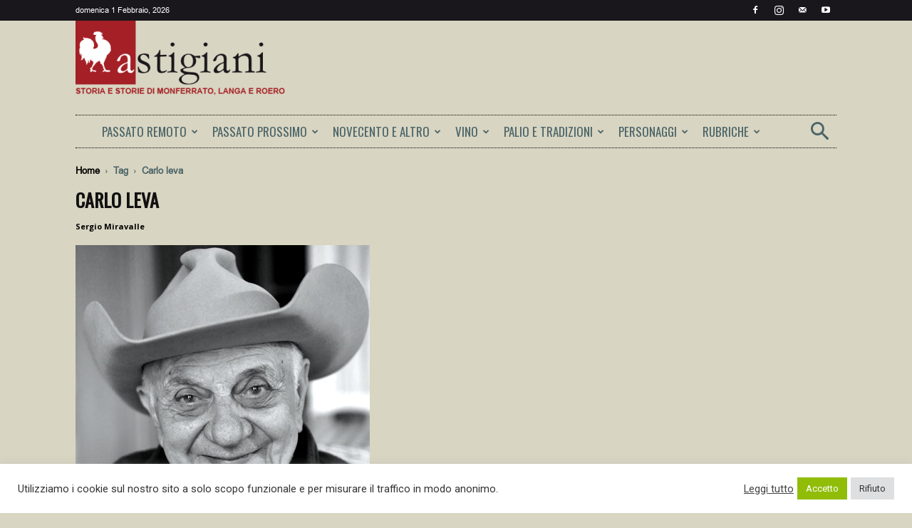

--- FILE ---
content_type: text/html; charset=UTF-8
request_url: https://archivio.astigiani.it/tag/carlo-leva/
body_size: 46872
content:
<!doctype html >
<!--[if IE 8]>    <html class="ie8" lang="en"> <![endif]-->
<!--[if IE 9]>    <html class="ie9" lang="en"> <![endif]-->
<!--[if gt IE 8]><!--> <html lang="it-IT"> <!--<![endif]-->
<head><style>img.lazy{min-height:1px}</style><link href="https://archivio.astigiani.it/wp-content/plugins/w3-total-cache/pub/js/lazyload.min.js" as="script">
    <title>carlo leva Archivi - Astigiani</title>
    <meta charset="UTF-8" />
    <meta name="viewport" content="width=device-width, initial-scale=1.0">
    <link rel="pingback" href="https://archivio.astigiani.it/xmlrpc.php" />
    <meta name='robots' content='index, follow, max-image-preview:large, max-snippet:-1, max-video-preview:-1' />
<link rel="icon" type="image/png" href="https://archivio.astigiani.it/wp-content/uploads/2018/10/GALLETTO-ROSSO2.png">
	<!-- This site is optimized with the Yoast SEO plugin v19.13 - https://yoast.com/wordpress/plugins/seo/ -->
	<link rel="canonical" href="https://archivio.astigiani.it/tag/carlo-leva/" />
	<meta property="og:locale" content="it_IT" />
	<meta property="og:type" content="article" />
	<meta property="og:title" content="carlo leva Archivi - Astigiani" />
	<meta property="og:url" content="https://archivio.astigiani.it/tag/carlo-leva/" />
	<meta property="og:site_name" content="Astigiani" />
	<meta name="twitter:card" content="summary_large_image" />
	<script type="application/ld+json" class="yoast-schema-graph">{"@context":"https://schema.org","@graph":[{"@type":"CollectionPage","@id":"https://archivio.astigiani.it/tag/carlo-leva/","url":"https://archivio.astigiani.it/tag/carlo-leva/","name":"carlo leva Archivi - Astigiani","isPartOf":{"@id":"https://archivio.astigiani.it/#website"},"primaryImageOfPage":{"@id":"https://archivio.astigiani.it/tag/carlo-leva/#primaryimage"},"image":{"@id":"https://archivio.astigiani.it/tag/carlo-leva/#primaryimage"},"thumbnailUrl":"https://archivio.astigiani.it/wp-content/uploads/2019/08/02-confessochehovissuto-01.jpg","breadcrumb":{"@id":"https://archivio.astigiani.it/tag/carlo-leva/#breadcrumb"},"inLanguage":"it-IT"},{"@type":"ImageObject","inLanguage":"it-IT","@id":"https://archivio.astigiani.it/tag/carlo-leva/#primaryimage","url":"https://archivio.astigiani.it/wp-content/uploads/2019/08/02-confessochehovissuto-01.jpg","contentUrl":"https://archivio.astigiani.it/wp-content/uploads/2019/08/02-confessochehovissuto-01.jpg","width":413,"height":600,"caption":"Carlo Leva, classe 1930, gioca nel ruolo di cowboy"},{"@type":"BreadcrumbList","@id":"https://archivio.astigiani.it/tag/carlo-leva/#breadcrumb","itemListElement":[{"@type":"ListItem","position":1,"name":"Home","item":"https://archivio.astigiani.it/"},{"@type":"ListItem","position":2,"name":"carlo leva"}]},{"@type":"WebSite","@id":"https://archivio.astigiani.it/#website","url":"https://archivio.astigiani.it/","name":"Astigiani","description":"Storia e Storie di Monferrato, Langa e Roero","potentialAction":[{"@type":"SearchAction","target":{"@type":"EntryPoint","urlTemplate":"https://archivio.astigiani.it/?s={search_term_string}"},"query-input":"required name=search_term_string"}],"inLanguage":"it-IT"}]}</script>
	<!-- / Yoast SEO plugin. -->


<link rel='dns-prefetch' href='//fonts.googleapis.com' />
<link rel='dns-prefetch' href='//s.w.org' />
<link rel="alternate" type="application/rss+xml" title="Astigiani &raquo; Feed" href="https://archivio.astigiani.it/feed/" />
<link rel="alternate" type="application/rss+xml" title="Astigiani &raquo; Feed dei commenti" href="https://archivio.astigiani.it/comments/feed/" />
<link rel="alternate" type="application/rss+xml" title="Astigiani &raquo; carlo leva Feed del tag" href="https://archivio.astigiani.it/tag/carlo-leva/feed/" />
<script type="text/javascript">
window._wpemojiSettings = {"baseUrl":"https:\/\/s.w.org\/images\/core\/emoji\/13.1.0\/72x72\/","ext":".png","svgUrl":"https:\/\/s.w.org\/images\/core\/emoji\/13.1.0\/svg\/","svgExt":".svg","source":{"concatemoji":"https:\/\/archivio.astigiani.it\/wp-includes\/js\/wp-emoji-release.min.js?ver=5.9.12"}};
/*! This file is auto-generated */
!function(e,a,t){var n,r,o,i=a.createElement("canvas"),p=i.getContext&&i.getContext("2d");function s(e,t){var a=String.fromCharCode;p.clearRect(0,0,i.width,i.height),p.fillText(a.apply(this,e),0,0);e=i.toDataURL();return p.clearRect(0,0,i.width,i.height),p.fillText(a.apply(this,t),0,0),e===i.toDataURL()}function c(e){var t=a.createElement("script");t.src=e,t.defer=t.type="text/javascript",a.getElementsByTagName("head")[0].appendChild(t)}for(o=Array("flag","emoji"),t.supports={everything:!0,everythingExceptFlag:!0},r=0;r<o.length;r++)t.supports[o[r]]=function(e){if(!p||!p.fillText)return!1;switch(p.textBaseline="top",p.font="600 32px Arial",e){case"flag":return s([127987,65039,8205,9895,65039],[127987,65039,8203,9895,65039])?!1:!s([55356,56826,55356,56819],[55356,56826,8203,55356,56819])&&!s([55356,57332,56128,56423,56128,56418,56128,56421,56128,56430,56128,56423,56128,56447],[55356,57332,8203,56128,56423,8203,56128,56418,8203,56128,56421,8203,56128,56430,8203,56128,56423,8203,56128,56447]);case"emoji":return!s([10084,65039,8205,55357,56613],[10084,65039,8203,55357,56613])}return!1}(o[r]),t.supports.everything=t.supports.everything&&t.supports[o[r]],"flag"!==o[r]&&(t.supports.everythingExceptFlag=t.supports.everythingExceptFlag&&t.supports[o[r]]);t.supports.everythingExceptFlag=t.supports.everythingExceptFlag&&!t.supports.flag,t.DOMReady=!1,t.readyCallback=function(){t.DOMReady=!0},t.supports.everything||(n=function(){t.readyCallback()},a.addEventListener?(a.addEventListener("DOMContentLoaded",n,!1),e.addEventListener("load",n,!1)):(e.attachEvent("onload",n),a.attachEvent("onreadystatechange",function(){"complete"===a.readyState&&t.readyCallback()})),(n=t.source||{}).concatemoji?c(n.concatemoji):n.wpemoji&&n.twemoji&&(c(n.twemoji),c(n.wpemoji)))}(window,document,window._wpemojiSettings);
</script>
<style type="text/css">
img.wp-smiley,
img.emoji {
	display: inline !important;
	border: none !important;
	box-shadow: none !important;
	height: 1em !important;
	width: 1em !important;
	margin: 0 0.07em !important;
	vertical-align: -0.1em !important;
	background: none !important;
	padding: 0 !important;
}
</style>
	<link rel='stylesheet' id='wp-block-library-css'  href='https://archivio.astigiani.it/wp-includes/css/dist/block-library/style.min.css?ver=5.9.12' type='text/css' media='all' />
<style id='global-styles-inline-css' type='text/css'>
body{--wp--preset--color--black: #000000;--wp--preset--color--cyan-bluish-gray: #abb8c3;--wp--preset--color--white: #ffffff;--wp--preset--color--pale-pink: #f78da7;--wp--preset--color--vivid-red: #cf2e2e;--wp--preset--color--luminous-vivid-orange: #ff6900;--wp--preset--color--luminous-vivid-amber: #fcb900;--wp--preset--color--light-green-cyan: #7bdcb5;--wp--preset--color--vivid-green-cyan: #00d084;--wp--preset--color--pale-cyan-blue: #8ed1fc;--wp--preset--color--vivid-cyan-blue: #0693e3;--wp--preset--color--vivid-purple: #9b51e0;--wp--preset--gradient--vivid-cyan-blue-to-vivid-purple: linear-gradient(135deg,rgba(6,147,227,1) 0%,rgb(155,81,224) 100%);--wp--preset--gradient--light-green-cyan-to-vivid-green-cyan: linear-gradient(135deg,rgb(122,220,180) 0%,rgb(0,208,130) 100%);--wp--preset--gradient--luminous-vivid-amber-to-luminous-vivid-orange: linear-gradient(135deg,rgba(252,185,0,1) 0%,rgba(255,105,0,1) 100%);--wp--preset--gradient--luminous-vivid-orange-to-vivid-red: linear-gradient(135deg,rgba(255,105,0,1) 0%,rgb(207,46,46) 100%);--wp--preset--gradient--very-light-gray-to-cyan-bluish-gray: linear-gradient(135deg,rgb(238,238,238) 0%,rgb(169,184,195) 100%);--wp--preset--gradient--cool-to-warm-spectrum: linear-gradient(135deg,rgb(74,234,220) 0%,rgb(151,120,209) 20%,rgb(207,42,186) 40%,rgb(238,44,130) 60%,rgb(251,105,98) 80%,rgb(254,248,76) 100%);--wp--preset--gradient--blush-light-purple: linear-gradient(135deg,rgb(255,206,236) 0%,rgb(152,150,240) 100%);--wp--preset--gradient--blush-bordeaux: linear-gradient(135deg,rgb(254,205,165) 0%,rgb(254,45,45) 50%,rgb(107,0,62) 100%);--wp--preset--gradient--luminous-dusk: linear-gradient(135deg,rgb(255,203,112) 0%,rgb(199,81,192) 50%,rgb(65,88,208) 100%);--wp--preset--gradient--pale-ocean: linear-gradient(135deg,rgb(255,245,203) 0%,rgb(182,227,212) 50%,rgb(51,167,181) 100%);--wp--preset--gradient--electric-grass: linear-gradient(135deg,rgb(202,248,128) 0%,rgb(113,206,126) 100%);--wp--preset--gradient--midnight: linear-gradient(135deg,rgb(2,3,129) 0%,rgb(40,116,252) 100%);--wp--preset--duotone--dark-grayscale: url('#wp-duotone-dark-grayscale');--wp--preset--duotone--grayscale: url('#wp-duotone-grayscale');--wp--preset--duotone--purple-yellow: url('#wp-duotone-purple-yellow');--wp--preset--duotone--blue-red: url('#wp-duotone-blue-red');--wp--preset--duotone--midnight: url('#wp-duotone-midnight');--wp--preset--duotone--magenta-yellow: url('#wp-duotone-magenta-yellow');--wp--preset--duotone--purple-green: url('#wp-duotone-purple-green');--wp--preset--duotone--blue-orange: url('#wp-duotone-blue-orange');--wp--preset--font-size--small: 11px;--wp--preset--font-size--medium: 20px;--wp--preset--font-size--large: 32px;--wp--preset--font-size--x-large: 42px;--wp--preset--font-size--regular: 15px;--wp--preset--font-size--larger: 50px;}.has-black-color{color: var(--wp--preset--color--black) !important;}.has-cyan-bluish-gray-color{color: var(--wp--preset--color--cyan-bluish-gray) !important;}.has-white-color{color: var(--wp--preset--color--white) !important;}.has-pale-pink-color{color: var(--wp--preset--color--pale-pink) !important;}.has-vivid-red-color{color: var(--wp--preset--color--vivid-red) !important;}.has-luminous-vivid-orange-color{color: var(--wp--preset--color--luminous-vivid-orange) !important;}.has-luminous-vivid-amber-color{color: var(--wp--preset--color--luminous-vivid-amber) !important;}.has-light-green-cyan-color{color: var(--wp--preset--color--light-green-cyan) !important;}.has-vivid-green-cyan-color{color: var(--wp--preset--color--vivid-green-cyan) !important;}.has-pale-cyan-blue-color{color: var(--wp--preset--color--pale-cyan-blue) !important;}.has-vivid-cyan-blue-color{color: var(--wp--preset--color--vivid-cyan-blue) !important;}.has-vivid-purple-color{color: var(--wp--preset--color--vivid-purple) !important;}.has-black-background-color{background-color: var(--wp--preset--color--black) !important;}.has-cyan-bluish-gray-background-color{background-color: var(--wp--preset--color--cyan-bluish-gray) !important;}.has-white-background-color{background-color: var(--wp--preset--color--white) !important;}.has-pale-pink-background-color{background-color: var(--wp--preset--color--pale-pink) !important;}.has-vivid-red-background-color{background-color: var(--wp--preset--color--vivid-red) !important;}.has-luminous-vivid-orange-background-color{background-color: var(--wp--preset--color--luminous-vivid-orange) !important;}.has-luminous-vivid-amber-background-color{background-color: var(--wp--preset--color--luminous-vivid-amber) !important;}.has-light-green-cyan-background-color{background-color: var(--wp--preset--color--light-green-cyan) !important;}.has-vivid-green-cyan-background-color{background-color: var(--wp--preset--color--vivid-green-cyan) !important;}.has-pale-cyan-blue-background-color{background-color: var(--wp--preset--color--pale-cyan-blue) !important;}.has-vivid-cyan-blue-background-color{background-color: var(--wp--preset--color--vivid-cyan-blue) !important;}.has-vivid-purple-background-color{background-color: var(--wp--preset--color--vivid-purple) !important;}.has-black-border-color{border-color: var(--wp--preset--color--black) !important;}.has-cyan-bluish-gray-border-color{border-color: var(--wp--preset--color--cyan-bluish-gray) !important;}.has-white-border-color{border-color: var(--wp--preset--color--white) !important;}.has-pale-pink-border-color{border-color: var(--wp--preset--color--pale-pink) !important;}.has-vivid-red-border-color{border-color: var(--wp--preset--color--vivid-red) !important;}.has-luminous-vivid-orange-border-color{border-color: var(--wp--preset--color--luminous-vivid-orange) !important;}.has-luminous-vivid-amber-border-color{border-color: var(--wp--preset--color--luminous-vivid-amber) !important;}.has-light-green-cyan-border-color{border-color: var(--wp--preset--color--light-green-cyan) !important;}.has-vivid-green-cyan-border-color{border-color: var(--wp--preset--color--vivid-green-cyan) !important;}.has-pale-cyan-blue-border-color{border-color: var(--wp--preset--color--pale-cyan-blue) !important;}.has-vivid-cyan-blue-border-color{border-color: var(--wp--preset--color--vivid-cyan-blue) !important;}.has-vivid-purple-border-color{border-color: var(--wp--preset--color--vivid-purple) !important;}.has-vivid-cyan-blue-to-vivid-purple-gradient-background{background: var(--wp--preset--gradient--vivid-cyan-blue-to-vivid-purple) !important;}.has-light-green-cyan-to-vivid-green-cyan-gradient-background{background: var(--wp--preset--gradient--light-green-cyan-to-vivid-green-cyan) !important;}.has-luminous-vivid-amber-to-luminous-vivid-orange-gradient-background{background: var(--wp--preset--gradient--luminous-vivid-amber-to-luminous-vivid-orange) !important;}.has-luminous-vivid-orange-to-vivid-red-gradient-background{background: var(--wp--preset--gradient--luminous-vivid-orange-to-vivid-red) !important;}.has-very-light-gray-to-cyan-bluish-gray-gradient-background{background: var(--wp--preset--gradient--very-light-gray-to-cyan-bluish-gray) !important;}.has-cool-to-warm-spectrum-gradient-background{background: var(--wp--preset--gradient--cool-to-warm-spectrum) !important;}.has-blush-light-purple-gradient-background{background: var(--wp--preset--gradient--blush-light-purple) !important;}.has-blush-bordeaux-gradient-background{background: var(--wp--preset--gradient--blush-bordeaux) !important;}.has-luminous-dusk-gradient-background{background: var(--wp--preset--gradient--luminous-dusk) !important;}.has-pale-ocean-gradient-background{background: var(--wp--preset--gradient--pale-ocean) !important;}.has-electric-grass-gradient-background{background: var(--wp--preset--gradient--electric-grass) !important;}.has-midnight-gradient-background{background: var(--wp--preset--gradient--midnight) !important;}.has-small-font-size{font-size: var(--wp--preset--font-size--small) !important;}.has-medium-font-size{font-size: var(--wp--preset--font-size--medium) !important;}.has-large-font-size{font-size: var(--wp--preset--font-size--large) !important;}.has-x-large-font-size{font-size: var(--wp--preset--font-size--x-large) !important;}
</style>
<link rel='stylesheet' id='dnd-upload-cf7-css'  href='https://archivio.astigiani.it/wp-content/plugins/drag-and-drop-multiple-file-upload-contact-form-7/assets/css/dnd-upload-cf7.css?ver=1.3.8.3' type='text/css' media='all' />
<link rel='stylesheet' id='contact-form-7-css'  href='https://archivio.astigiani.it/wp-content/plugins/contact-form-7/includes/css/styles.css?ver=5.5.6' type='text/css' media='all' />
<link rel='stylesheet' id='cookie-law-info-css'  href='https://archivio.astigiani.it/wp-content/plugins/cookie-law-info/legacy/public/css/cookie-law-info-public.css?ver=3.4.0' type='text/css' media='all' />
<link rel='stylesheet' id='cookie-law-info-gdpr-css'  href='https://archivio.astigiani.it/wp-content/plugins/cookie-law-info/legacy/public/css/cookie-law-info-gdpr.css?ver=3.4.0' type='text/css' media='all' />
<link rel='stylesheet' id='sp-ea-font-awesome-css'  href='https://archivio.astigiani.it/wp-content/plugins/easy-accordion-free/public/assets/css/font-awesome.min.css?ver=2.1.10' type='text/css' media='all' />
<link rel='stylesheet' id='sp-ea-style-css'  href='https://archivio.astigiani.it/wp-content/plugins/easy-accordion-free/public/assets/css/ea-style.css?ver=2.1.10' type='text/css' media='all' />
<style id='sp-ea-style-inline-css' type='text/css'>
#sp-ea-18869 .spcollapsing { height: 0; overflow: hidden; transition-property: height;transition-duration: 300ms;}#sp-ea-18869.sp-easy-accordion>.sp-ea-single {border: 1px solid #e2e2e2; }#sp-ea-18869.sp-easy-accordion>.sp-ea-single>.ea-header a {color: #444;}#sp-ea-18869.sp-easy-accordion>.sp-ea-single>.sp-collapse>.ea-body {background: #fff; color: #444;}#sp-ea-18869.sp-easy-accordion>.sp-ea-single {background: #eee;}#sp-ea-18869.sp-easy-accordion>.sp-ea-single>.ea-header a .ea-expand-icon.fa { float: left; color: #444;font-size: 16px;}#sp-ea-18857 .spcollapsing { height: 0; overflow: hidden; transition-property: height;transition-duration: 300ms;}#sp-ea-18857.sp-easy-accordion>.sp-ea-single {border: 1px solid #e2e2e2; }#sp-ea-18857.sp-easy-accordion>.sp-ea-single>.ea-header a {color: #444;}#sp-ea-18857.sp-easy-accordion>.sp-ea-single>.sp-collapse>.ea-body {background: #fff; color: #444;}#sp-ea-18857.sp-easy-accordion>.sp-ea-single {background: #eee;}#sp-ea-18857.sp-easy-accordion>.sp-ea-single>.ea-header a .ea-expand-icon.fa { float: left; color: #444;font-size: 16px;}#sp-ea-18848 .spcollapsing { height: 0; overflow: hidden; transition-property: height;transition-duration: 300ms;}#sp-ea-18848.sp-easy-accordion>.sp-ea-single {border: 1px solid #e2e2e2; }#sp-ea-18848.sp-easy-accordion>.sp-ea-single>.ea-header a {color: #444;}#sp-ea-18848.sp-easy-accordion>.sp-ea-single>.sp-collapse>.ea-body {background: #fff; color: #444;}#sp-ea-18848.sp-easy-accordion>.sp-ea-single {background: #eee;}#sp-ea-18848.sp-easy-accordion>.sp-ea-single>.ea-header a .ea-expand-icon.fa { float: left; color: #444;font-size: 16px;}#sp-ea-18807 .spcollapsing { height: 0; overflow: hidden; transition-property: height;transition-duration: 300ms;}#sp-ea-18807.sp-easy-accordion>.sp-ea-single {border: 1px solid #e2e2e2; }#sp-ea-18807.sp-easy-accordion>.sp-ea-single>.ea-header a {color: #444;}#sp-ea-18807.sp-easy-accordion>.sp-ea-single>.sp-collapse>.ea-body {background: #fff; color: #444;}#sp-ea-18807.sp-easy-accordion>.sp-ea-single {background: #eee;}#sp-ea-18807.sp-easy-accordion>.sp-ea-single>.ea-header a .ea-expand-icon.fa { float: left; color: #444;font-size: 16px;}#sp-ea-18648 .spcollapsing { height: 0; overflow: hidden; transition-property: height;transition-duration: 300ms;}#sp-ea-18648.sp-easy-accordion>.sp-ea-single {border: 1px solid #e2e2e2; }#sp-ea-18648.sp-easy-accordion>.sp-ea-single>.ea-header a {color: #444;}#sp-ea-18648.sp-easy-accordion>.sp-ea-single>.sp-collapse>.ea-body {background: #fff; color: #444;}#sp-ea-18648.sp-easy-accordion>.sp-ea-single {background: #eee;}#sp-ea-18648.sp-easy-accordion>.sp-ea-single>.ea-header a .ea-expand-icon.fa { float: left; color: #444;font-size: 16px;}#sp-ea-18643 .spcollapsing { height: 0; overflow: hidden; transition-property: height;transition-duration: 300ms;}#sp-ea-18643.sp-easy-accordion>.sp-ea-single {border: 1px solid #e2e2e2; }#sp-ea-18643.sp-easy-accordion>.sp-ea-single>.ea-header a {color: #444;}#sp-ea-18643.sp-easy-accordion>.sp-ea-single>.sp-collapse>.ea-body {background: #fff; color: #444;}#sp-ea-18643.sp-easy-accordion>.sp-ea-single {background: #eee;}#sp-ea-18643.sp-easy-accordion>.sp-ea-single>.ea-header a .ea-expand-icon.fa { float: left; color: #444;font-size: 16px;}#sp-ea-18617 .spcollapsing { height: 0; overflow: hidden; transition-property: height;transition-duration: 300ms;}#sp-ea-18617.sp-easy-accordion>.sp-ea-single {border: 1px solid #e2e2e2; }#sp-ea-18617.sp-easy-accordion>.sp-ea-single>.ea-header a {color: #444;}#sp-ea-18617.sp-easy-accordion>.sp-ea-single>.sp-collapse>.ea-body {background: #fff; color: #444;}#sp-ea-18617.sp-easy-accordion>.sp-ea-single {background: #eee;}#sp-ea-18617.sp-easy-accordion>.sp-ea-single>.ea-header a .ea-expand-icon.fa { float: left; color: #444;font-size: 16px;}#sp-ea-18611 .spcollapsing { height: 0; overflow: hidden; transition-property: height;transition-duration: 300ms;}#sp-ea-18611.sp-easy-accordion>.sp-ea-single {border: 1px solid #e2e2e2; }#sp-ea-18611.sp-easy-accordion>.sp-ea-single>.ea-header a {color: #444;}#sp-ea-18611.sp-easy-accordion>.sp-ea-single>.sp-collapse>.ea-body {background: #fff; color: #444;}#sp-ea-18611.sp-easy-accordion>.sp-ea-single {background: #eee;}#sp-ea-18611.sp-easy-accordion>.sp-ea-single>.ea-header a .ea-expand-icon.fa { float: left; color: #444;font-size: 16px;}#sp-ea-18609 .spcollapsing { height: 0; overflow: hidden; transition-property: height;transition-duration: 300ms;}#sp-ea-18609.sp-easy-accordion>.sp-ea-single {border: 1px solid #e2e2e2; }#sp-ea-18609.sp-easy-accordion>.sp-ea-single>.ea-header a {color: #444;}#sp-ea-18609.sp-easy-accordion>.sp-ea-single>.sp-collapse>.ea-body {background: #fff; color: #444;}#sp-ea-18609.sp-easy-accordion>.sp-ea-single {background: #eee;}#sp-ea-18609.sp-easy-accordion>.sp-ea-single>.ea-header a .ea-expand-icon.fa { float: left; color: #444;font-size: 16px;}#sp-ea-18607 .spcollapsing { height: 0; overflow: hidden; transition-property: height;transition-duration: 300ms;}#sp-ea-18607.sp-easy-accordion>.sp-ea-single {border: 1px solid #e2e2e2; }#sp-ea-18607.sp-easy-accordion>.sp-ea-single>.ea-header a {color: #444;}#sp-ea-18607.sp-easy-accordion>.sp-ea-single>.sp-collapse>.ea-body {background: #fff; color: #444;}#sp-ea-18607.sp-easy-accordion>.sp-ea-single {background: #eee;}#sp-ea-18607.sp-easy-accordion>.sp-ea-single>.ea-header a .ea-expand-icon.fa { float: left; color: #444;font-size: 16px;}#sp-ea-18605 .spcollapsing { height: 0; overflow: hidden; transition-property: height;transition-duration: 300ms;}#sp-ea-18605.sp-easy-accordion>.sp-ea-single {border: 1px solid #e2e2e2; }#sp-ea-18605.sp-easy-accordion>.sp-ea-single>.ea-header a {color: #444;}#sp-ea-18605.sp-easy-accordion>.sp-ea-single>.sp-collapse>.ea-body {background: #fff; color: #444;}#sp-ea-18605.sp-easy-accordion>.sp-ea-single {background: #eee;}#sp-ea-18605.sp-easy-accordion>.sp-ea-single>.ea-header a .ea-expand-icon.fa { float: left; color: #444;font-size: 16px;}#sp-ea-18603 .spcollapsing { height: 0; overflow: hidden; transition-property: height;transition-duration: 300ms;}#sp-ea-18603.sp-easy-accordion>.sp-ea-single {border: 1px solid #e2e2e2; }#sp-ea-18603.sp-easy-accordion>.sp-ea-single>.ea-header a {color: #444;}#sp-ea-18603.sp-easy-accordion>.sp-ea-single>.sp-collapse>.ea-body {background: #fff; color: #444;}#sp-ea-18603.sp-easy-accordion>.sp-ea-single {background: #eee;}#sp-ea-18603.sp-easy-accordion>.sp-ea-single>.ea-header a .ea-expand-icon.fa { float: left; color: #444;font-size: 16px;}#sp-ea-17772 .spcollapsing { height: 0; overflow: hidden; transition-property: height;transition-duration: 300ms;}#sp-ea-17772.sp-easy-accordion>.sp-ea-single {border: 1px solid #e2e2e2; }#sp-ea-17772.sp-easy-accordion>.sp-ea-single>.ea-header a {color: #444;}#sp-ea-17772.sp-easy-accordion>.sp-ea-single>.sp-collapse>.ea-body {background: #fff; color: #444;}#sp-ea-17772.sp-easy-accordion>.sp-ea-single {background: #eee;}#sp-ea-17772.sp-easy-accordion>.sp-ea-single>.ea-header a .ea-expand-icon.fa { float: left; color: #444;font-size: 16px;}#sp-ea-17747 .spcollapsing { height: 0; overflow: hidden; transition-property: height;transition-duration: 300ms;}#sp-ea-17747.sp-easy-accordion>.sp-ea-single {border: 1px solid #e2e2e2; }#sp-ea-17747.sp-easy-accordion>.sp-ea-single>.ea-header a {color: #444;}#sp-ea-17747.sp-easy-accordion>.sp-ea-single>.sp-collapse>.ea-body {background: #fff; color: #444;}#sp-ea-17747.sp-easy-accordion>.sp-ea-single {background: #eee;}#sp-ea-17747.sp-easy-accordion>.sp-ea-single>.ea-header a .ea-expand-icon.fa { float: left; color: #444;font-size: 16px;}#sp-ea-17721 .spcollapsing { height: 0; overflow: hidden; transition-property: height;transition-duration: 300ms;}#sp-ea-17721.sp-easy-accordion>.sp-ea-single {border: 1px solid #e2e2e2; }#sp-ea-17721.sp-easy-accordion>.sp-ea-single>.ea-header a {color: #444;}#sp-ea-17721.sp-easy-accordion>.sp-ea-single>.sp-collapse>.ea-body {background: #fff; color: #444;}#sp-ea-17721.sp-easy-accordion>.sp-ea-single {background: #eee;}#sp-ea-17721.sp-easy-accordion>.sp-ea-single>.ea-header a .ea-expand-icon.fa { float: left; color: #444;font-size: 16px;}#sp-ea-17705 .spcollapsing { height: 0; overflow: hidden; transition-property: height;transition-duration: 300ms;}#sp-ea-17705.sp-easy-accordion>.sp-ea-single {border: 1px solid #e2e2e2; }#sp-ea-17705.sp-easy-accordion>.sp-ea-single>.ea-header a {color: #444;}#sp-ea-17705.sp-easy-accordion>.sp-ea-single>.sp-collapse>.ea-body {background: #fff; color: #444;}#sp-ea-17705.sp-easy-accordion>.sp-ea-single {background: #eee;}#sp-ea-17705.sp-easy-accordion>.sp-ea-single>.ea-header a .ea-expand-icon.fa { float: left; color: #444;font-size: 16px;}#sp-ea-17703 .spcollapsing { height: 0; overflow: hidden; transition-property: height;transition-duration: 300ms;}#sp-ea-17703.sp-easy-accordion>.sp-ea-single {border: 1px solid #e2e2e2; }#sp-ea-17703.sp-easy-accordion>.sp-ea-single>.ea-header a {color: #444;}#sp-ea-17703.sp-easy-accordion>.sp-ea-single>.sp-collapse>.ea-body {background: #fff; color: #444;}#sp-ea-17703.sp-easy-accordion>.sp-ea-single {background: #eee;}#sp-ea-17703.sp-easy-accordion>.sp-ea-single>.ea-header a .ea-expand-icon.fa { float: left; color: #444;font-size: 16px;}#sp-ea-17656 .spcollapsing { height: 0; overflow: hidden; transition-property: height;transition-duration: 300ms;}#sp-ea-17656.sp-easy-accordion>.sp-ea-single {border: 1px solid #e2e2e2; }#sp-ea-17656.sp-easy-accordion>.sp-ea-single>.ea-header a {color: #444;}#sp-ea-17656.sp-easy-accordion>.sp-ea-single>.sp-collapse>.ea-body {background: #fff; color: #444;}#sp-ea-17656.sp-easy-accordion>.sp-ea-single {background: #eee;}#sp-ea-17656.sp-easy-accordion>.sp-ea-single>.ea-header a .ea-expand-icon.fa { float: left; color: #444;font-size: 16px;}#sp-ea-17555 .spcollapsing { height: 0; overflow: hidden; transition-property: height;transition-duration: 300ms;}#sp-ea-17555.sp-easy-accordion>.sp-ea-single {border: 1px solid #e2e2e2; }#sp-ea-17555.sp-easy-accordion>.sp-ea-single>.ea-header a {color: #444;}#sp-ea-17555.sp-easy-accordion>.sp-ea-single>.sp-collapse>.ea-body {background: #fff; color: #444;}#sp-ea-17555.sp-easy-accordion>.sp-ea-single {background: #eee;}#sp-ea-17555.sp-easy-accordion>.sp-ea-single>.ea-header a .ea-expand-icon.fa { float: left; color: #444;font-size: 16px;}#sp-ea-17503 .spcollapsing { height: 0; overflow: hidden; transition-property: height;transition-duration: 300ms;}#sp-ea-17503.sp-easy-accordion>.sp-ea-single {border: 1px solid #e2e2e2; }#sp-ea-17503.sp-easy-accordion>.sp-ea-single>.ea-header a {color: #444;}#sp-ea-17503.sp-easy-accordion>.sp-ea-single>.sp-collapse>.ea-body {background: #fff; color: #444;}#sp-ea-17503.sp-easy-accordion>.sp-ea-single {background: #eee;}#sp-ea-17503.sp-easy-accordion>.sp-ea-single>.ea-header a .ea-expand-icon.fa { float: left; color: #444;font-size: 16px;}#sp-ea-17492 .spcollapsing { height: 0; overflow: hidden; transition-property: height;transition-duration: 300ms;}#sp-ea-17492.sp-easy-accordion>.sp-ea-single {border: 1px solid #e2e2e2; }#sp-ea-17492.sp-easy-accordion>.sp-ea-single>.ea-header a {color: #444;}#sp-ea-17492.sp-easy-accordion>.sp-ea-single>.sp-collapse>.ea-body {background: #fff; color: #444;}#sp-ea-17492.sp-easy-accordion>.sp-ea-single {background: #eee;}#sp-ea-17492.sp-easy-accordion>.sp-ea-single>.ea-header a .ea-expand-icon.fa { float: left; color: #444;font-size: 16px;}#sp-ea-17490 .spcollapsing { height: 0; overflow: hidden; transition-property: height;transition-duration: 300ms;}#sp-ea-17490.sp-easy-accordion>.sp-ea-single {border: 1px solid #e2e2e2; }#sp-ea-17490.sp-easy-accordion>.sp-ea-single>.ea-header a {color: #444;}#sp-ea-17490.sp-easy-accordion>.sp-ea-single>.sp-collapse>.ea-body {background: #fff; color: #444;}#sp-ea-17490.sp-easy-accordion>.sp-ea-single {background: #eee;}#sp-ea-17490.sp-easy-accordion>.sp-ea-single>.ea-header a .ea-expand-icon.fa { float: left; color: #444;font-size: 16px;}#sp-ea-17457 .spcollapsing { height: 0; overflow: hidden; transition-property: height;transition-duration: 300ms;}#sp-ea-17457.sp-easy-accordion>.sp-ea-single {border: 1px solid #e2e2e2; }#sp-ea-17457.sp-easy-accordion>.sp-ea-single>.ea-header a {color: #444;}#sp-ea-17457.sp-easy-accordion>.sp-ea-single>.sp-collapse>.ea-body {background: #fff; color: #444;}#sp-ea-17457.sp-easy-accordion>.sp-ea-single {background: #eee;}#sp-ea-17457.sp-easy-accordion>.sp-ea-single>.ea-header a .ea-expand-icon.fa { float: left; color: #444;font-size: 16px;}#sp-ea-17390 .spcollapsing { height: 0; overflow: hidden; transition-property: height;transition-duration: 300ms;}#sp-ea-17390.sp-easy-accordion>.sp-ea-single {border: 1px solid #e2e2e2; }#sp-ea-17390.sp-easy-accordion>.sp-ea-single>.ea-header a {color: #444;}#sp-ea-17390.sp-easy-accordion>.sp-ea-single>.sp-collapse>.ea-body {background: #fff; color: #444;}#sp-ea-17390.sp-easy-accordion>.sp-ea-single {background: #eee;}#sp-ea-17390.sp-easy-accordion>.sp-ea-single>.ea-header a .ea-expand-icon.fa { float: left; color: #444;font-size: 16px;}#sp-ea-17308 .spcollapsing { height: 0; overflow: hidden; transition-property: height;transition-duration: 300ms;}#sp-ea-17308.sp-easy-accordion>.sp-ea-single {border: 1px solid #e2e2e2; }#sp-ea-17308.sp-easy-accordion>.sp-ea-single>.ea-header a {color: #444;}#sp-ea-17308.sp-easy-accordion>.sp-ea-single>.sp-collapse>.ea-body {background: #fff; color: #444;}#sp-ea-17308.sp-easy-accordion>.sp-ea-single {background: #eee;}#sp-ea-17308.sp-easy-accordion>.sp-ea-single>.ea-header a .ea-expand-icon.fa { float: left; color: #444;font-size: 16px;}#sp-ea-17075 .spcollapsing { height: 0; overflow: hidden; transition-property: height;transition-duration: 300ms;}#sp-ea-17075.sp-easy-accordion>.sp-ea-single {border: 1px solid #e2e2e2; }#sp-ea-17075.sp-easy-accordion>.sp-ea-single>.ea-header a {color: #444;}#sp-ea-17075.sp-easy-accordion>.sp-ea-single>.sp-collapse>.ea-body {background: #fff; color: #444;}#sp-ea-17075.sp-easy-accordion>.sp-ea-single {background: #eee;}#sp-ea-17075.sp-easy-accordion>.sp-ea-single>.ea-header a .ea-expand-icon.fa { float: left; color: #444;font-size: 16px;}#sp-ea-17044 .spcollapsing { height: 0; overflow: hidden; transition-property: height;transition-duration: 300ms;}#sp-ea-17044.sp-easy-accordion>.sp-ea-single {border: 1px solid #e2e2e2; }#sp-ea-17044.sp-easy-accordion>.sp-ea-single>.ea-header a {color: #444;}#sp-ea-17044.sp-easy-accordion>.sp-ea-single>.sp-collapse>.ea-body {background: #fff; color: #444;}#sp-ea-17044.sp-easy-accordion>.sp-ea-single {background: #eee;}#sp-ea-17044.sp-easy-accordion>.sp-ea-single>.ea-header a .ea-expand-icon.fa { float: left; color: #444;font-size: 16px;}#sp-ea-17042 .spcollapsing { height: 0; overflow: hidden; transition-property: height;transition-duration: 300ms;}#sp-ea-17042.sp-easy-accordion>.sp-ea-single {border: 1px solid #e2e2e2; }#sp-ea-17042.sp-easy-accordion>.sp-ea-single>.ea-header a {color: #444;}#sp-ea-17042.sp-easy-accordion>.sp-ea-single>.sp-collapse>.ea-body {background: #fff; color: #444;}#sp-ea-17042.sp-easy-accordion>.sp-ea-single {background: #eee;}#sp-ea-17042.sp-easy-accordion>.sp-ea-single>.ea-header a .ea-expand-icon.fa { float: left; color: #444;font-size: 16px;}#sp-ea-17029 .spcollapsing { height: 0; overflow: hidden; transition-property: height;transition-duration: 300ms;}#sp-ea-17029.sp-easy-accordion>.sp-ea-single {border: 1px solid #e2e2e2; }#sp-ea-17029.sp-easy-accordion>.sp-ea-single>.ea-header a {color: #444;}#sp-ea-17029.sp-easy-accordion>.sp-ea-single>.sp-collapse>.ea-body {background: #fff; color: #444;}#sp-ea-17029.sp-easy-accordion>.sp-ea-single {background: #eee;}#sp-ea-17029.sp-easy-accordion>.sp-ea-single>.ea-header a .ea-expand-icon.fa { float: left; color: #444;font-size: 16px;}#sp-ea-17027 .spcollapsing { height: 0; overflow: hidden; transition-property: height;transition-duration: 300ms;}#sp-ea-17027.sp-easy-accordion>.sp-ea-single {border: 1px solid #e2e2e2; }#sp-ea-17027.sp-easy-accordion>.sp-ea-single>.ea-header a {color: #444;}#sp-ea-17027.sp-easy-accordion>.sp-ea-single>.sp-collapse>.ea-body {background: #fff; color: #444;}#sp-ea-17027.sp-easy-accordion>.sp-ea-single {background: #eee;}#sp-ea-17027.sp-easy-accordion>.sp-ea-single>.ea-header a .ea-expand-icon.fa { float: left; color: #444;font-size: 16px;}#sp-ea-17024 .spcollapsing { height: 0; overflow: hidden; transition-property: height;transition-duration: 300ms;}#sp-ea-17024.sp-easy-accordion>.sp-ea-single {border: 1px solid #e2e2e2; }#sp-ea-17024.sp-easy-accordion>.sp-ea-single>.ea-header a {color: #444;}#sp-ea-17024.sp-easy-accordion>.sp-ea-single>.sp-collapse>.ea-body {background: #fff; color: #444;}#sp-ea-17024.sp-easy-accordion>.sp-ea-single {background: #eee;}#sp-ea-17024.sp-easy-accordion>.sp-ea-single>.ea-header a .ea-expand-icon.fa { float: left; color: #444;font-size: 16px;}#sp-ea-17222 .spcollapsing { height: 0; overflow: hidden; transition-property: height;transition-duration: 300ms;}#sp-ea-17222.sp-easy-accordion>.sp-ea-single {border: 1px solid #e2e2e2; }#sp-ea-17222.sp-easy-accordion>.sp-ea-single>.ea-header a {color: #444;}#sp-ea-17222.sp-easy-accordion>.sp-ea-single>.sp-collapse>.ea-body {background: #fff; color: #444;}#sp-ea-17222.sp-easy-accordion>.sp-ea-single {background: #eee;}#sp-ea-17222.sp-easy-accordion>.sp-ea-single>.ea-header a .ea-expand-icon.fa { float: left; color: #444;font-size: 16px;}#sp-ea-16849 .spcollapsing { height: 0; overflow: hidden; transition-property: height;transition-duration: 300ms;}#sp-ea-16849.sp-easy-accordion>.sp-ea-single {border: 1px solid #e2e2e2; }#sp-ea-16849.sp-easy-accordion>.sp-ea-single>.ea-header a {color: #444;}#sp-ea-16849.sp-easy-accordion>.sp-ea-single>.sp-collapse>.ea-body {background: #fff; color: #444;}#sp-ea-16849.sp-easy-accordion>.sp-ea-single {background: #eee;}#sp-ea-16849.sp-easy-accordion>.sp-ea-single>.ea-header a .ea-expand-icon.fa { float: left; color: #444;font-size: 16px;}#sp-ea-16838 .spcollapsing { height: 0; overflow: hidden; transition-property: height;transition-duration: 300ms;}#sp-ea-16838.sp-easy-accordion>.sp-ea-single {border: 1px solid #e2e2e2; }#sp-ea-16838.sp-easy-accordion>.sp-ea-single>.ea-header a {color: #444;}#sp-ea-16838.sp-easy-accordion>.sp-ea-single>.sp-collapse>.ea-body {background: #fff; color: #444;}#sp-ea-16838.sp-easy-accordion>.sp-ea-single {background: #eee;}#sp-ea-16838.sp-easy-accordion>.sp-ea-single>.ea-header a .ea-expand-icon.fa { float: left; color: #444;font-size: 16px;}#sp-ea-16727 .spcollapsing { height: 0; overflow: hidden; transition-property: height;transition-duration: 300ms;}#sp-ea-16727.sp-easy-accordion>.sp-ea-single {border: 1px solid #e2e2e2; }#sp-ea-16727.sp-easy-accordion>.sp-ea-single>.ea-header a {color: #444;}#sp-ea-16727.sp-easy-accordion>.sp-ea-single>.sp-collapse>.ea-body {background: #fff; color: #444;}#sp-ea-16727.sp-easy-accordion>.sp-ea-single {background: #eee;}#sp-ea-16727.sp-easy-accordion>.sp-ea-single>.ea-header a .ea-expand-icon.fa { float: left; color: #444;font-size: 16px;}#sp-ea-16710 .spcollapsing { height: 0; overflow: hidden; transition-property: height;transition-duration: 300ms;}#sp-ea-16710.sp-easy-accordion>.sp-ea-single {border: 1px solid #e2e2e2; }#sp-ea-16710.sp-easy-accordion>.sp-ea-single>.ea-header a {color: #444;}#sp-ea-16710.sp-easy-accordion>.sp-ea-single>.sp-collapse>.ea-body {background: #fff; color: #444;}#sp-ea-16710.sp-easy-accordion>.sp-ea-single {background: #eee;}#sp-ea-16710.sp-easy-accordion>.sp-ea-single>.ea-header a .ea-expand-icon.fa { float: left; color: #444;font-size: 16px;}#sp-ea-16708 .spcollapsing { height: 0; overflow: hidden; transition-property: height;transition-duration: 300ms;}#sp-ea-16708.sp-easy-accordion>.sp-ea-single {border: 1px solid #e2e2e2; }#sp-ea-16708.sp-easy-accordion>.sp-ea-single>.ea-header a {color: #444;}#sp-ea-16708.sp-easy-accordion>.sp-ea-single>.sp-collapse>.ea-body {background: #fff; color: #444;}#sp-ea-16708.sp-easy-accordion>.sp-ea-single {background: #eee;}#sp-ea-16708.sp-easy-accordion>.sp-ea-single>.ea-header a .ea-expand-icon.fa { float: left; color: #444;font-size: 16px;}#sp-ea-16684 .spcollapsing { height: 0; overflow: hidden; transition-property: height;transition-duration: 300ms;}#sp-ea-16684.sp-easy-accordion>.sp-ea-single {border: 1px solid #e2e2e2; }#sp-ea-16684.sp-easy-accordion>.sp-ea-single>.ea-header a {color: #444;}#sp-ea-16684.sp-easy-accordion>.sp-ea-single>.sp-collapse>.ea-body {background: #fff; color: #444;}#sp-ea-16684.sp-easy-accordion>.sp-ea-single {background: #eee;}#sp-ea-16684.sp-easy-accordion>.sp-ea-single>.ea-header a .ea-expand-icon.fa { float: left; color: #444;font-size: 16px;}#sp-ea-16682 .spcollapsing { height: 0; overflow: hidden; transition-property: height;transition-duration: 300ms;}#sp-ea-16682.sp-easy-accordion>.sp-ea-single {border: 1px solid #e2e2e2; }#sp-ea-16682.sp-easy-accordion>.sp-ea-single>.ea-header a {color: #444;}#sp-ea-16682.sp-easy-accordion>.sp-ea-single>.sp-collapse>.ea-body {background: #fff; color: #444;}#sp-ea-16682.sp-easy-accordion>.sp-ea-single {background: #eee;}#sp-ea-16682.sp-easy-accordion>.sp-ea-single>.ea-header a .ea-expand-icon.fa { float: left; color: #444;font-size: 16px;}#sp-ea-16680 .spcollapsing { height: 0; overflow: hidden; transition-property: height;transition-duration: 300ms;}#sp-ea-16680.sp-easy-accordion>.sp-ea-single {border: 1px solid #e2e2e2; }#sp-ea-16680.sp-easy-accordion>.sp-ea-single>.ea-header a {color: #444;}#sp-ea-16680.sp-easy-accordion>.sp-ea-single>.sp-collapse>.ea-body {background: #fff; color: #444;}#sp-ea-16680.sp-easy-accordion>.sp-ea-single {background: #eee;}#sp-ea-16680.sp-easy-accordion>.sp-ea-single>.ea-header a .ea-expand-icon.fa { float: left; color: #444;font-size: 16px;}#sp-ea-16678 .spcollapsing { height: 0; overflow: hidden; transition-property: height;transition-duration: 300ms;}#sp-ea-16678.sp-easy-accordion>.sp-ea-single {border: 1px solid #e2e2e2; }#sp-ea-16678.sp-easy-accordion>.sp-ea-single>.ea-header a {color: #444;}#sp-ea-16678.sp-easy-accordion>.sp-ea-single>.sp-collapse>.ea-body {background: #fff; color: #444;}#sp-ea-16678.sp-easy-accordion>.sp-ea-single {background: #eee;}#sp-ea-16678.sp-easy-accordion>.sp-ea-single>.ea-header a .ea-expand-icon.fa { float: left; color: #444;font-size: 16px;}#sp-ea-16948 .spcollapsing { height: 0; overflow: hidden; transition-property: height;transition-duration: 300ms;}#sp-ea-16948.sp-easy-accordion>.sp-ea-single {border: 1px solid #e2e2e2; }#sp-ea-16948.sp-easy-accordion>.sp-ea-single>.ea-header a {color: #444;}#sp-ea-16948.sp-easy-accordion>.sp-ea-single>.sp-collapse>.ea-body {background: #fff; color: #444;}#sp-ea-16948.sp-easy-accordion>.sp-ea-single {background: #eee;}#sp-ea-16948.sp-easy-accordion>.sp-ea-single>.ea-header a .ea-expand-icon.fa { float: left; color: #444;font-size: 16px;}#sp-ea-16644 .spcollapsing { height: 0; overflow: hidden; transition-property: height;transition-duration: 300ms;}#sp-ea-16644.sp-easy-accordion>.sp-ea-single {border: 1px solid #e2e2e2; }#sp-ea-16644.sp-easy-accordion>.sp-ea-single>.ea-header a {color: #444;}#sp-ea-16644.sp-easy-accordion>.sp-ea-single>.sp-collapse>.ea-body {background: #fff; color: #444;}#sp-ea-16644.sp-easy-accordion>.sp-ea-single {background: #eee;}#sp-ea-16644.sp-easy-accordion>.sp-ea-single>.ea-header a .ea-expand-icon.fa { float: left; color: #444;font-size: 16px;}#sp-ea-16592 .spcollapsing { height: 0; overflow: hidden; transition-property: height;transition-duration: 300ms;}#sp-ea-16592.sp-easy-accordion>.sp-ea-single {border: 1px solid #e2e2e2; }#sp-ea-16592.sp-easy-accordion>.sp-ea-single>.ea-header a {color: #444;}#sp-ea-16592.sp-easy-accordion>.sp-ea-single>.sp-collapse>.ea-body {background: #fff; color: #444;}#sp-ea-16592.sp-easy-accordion>.sp-ea-single {background: #eee;}#sp-ea-16592.sp-easy-accordion>.sp-ea-single>.ea-header a .ea-expand-icon.fa { float: left; color: #444;font-size: 16px;}#sp-ea-16580 .spcollapsing { height: 0; overflow: hidden; transition-property: height;transition-duration: 300ms;}#sp-ea-16580.sp-easy-accordion>.sp-ea-single {border: 1px solid #e2e2e2; }#sp-ea-16580.sp-easy-accordion>.sp-ea-single>.ea-header a {color: #444;}#sp-ea-16580.sp-easy-accordion>.sp-ea-single>.sp-collapse>.ea-body {background: #fff; color: #444;}#sp-ea-16580.sp-easy-accordion>.sp-ea-single {background: #eee;}#sp-ea-16580.sp-easy-accordion>.sp-ea-single>.ea-header a .ea-expand-icon.fa { float: left; color: #444;font-size: 16px;}#sp-ea-5287 .spcollapsing { height: 0; overflow: hidden; transition-property: height;transition-duration: 500ms;}#sp-ea-5287.sp-easy-accordion>.sp-ea-single {border: 1px solid #e2e2e2; }#sp-ea-5287.sp-easy-accordion>.sp-ea-single>.ea-header a {color: #444;}#sp-ea-5287.sp-easy-accordion>.sp-ea-single>.sp-collapse>.ea-body {background: #fff; color: #444;}#sp-ea-5287.sp-easy-accordion>.sp-ea-single {background: #eee;}#sp-ea-5287.sp-easy-accordion>.sp-ea-single>.ea-header a .ea-expand-icon.fa { float: left; color: #444;font-size: 16px;}#sp-ea-14716 .spcollapsing { height: 0; overflow: hidden; transition-property: height;transition-duration: 300ms;}#sp-ea-14716.sp-easy-accordion>.sp-ea-single {border: 1px solid #e2e2e2; }#sp-ea-14716.sp-easy-accordion>.sp-ea-single>.ea-header a {color: #444;}#sp-ea-14716.sp-easy-accordion>.sp-ea-single>.sp-collapse>.ea-body {background: #fff; color: #444;}#sp-ea-14716.sp-easy-accordion>.sp-ea-single {background: #eee;}#sp-ea-14716.sp-easy-accordion>.sp-ea-single>.ea-header a .ea-expand-icon.fa { float: left; color: #444;font-size: 16px;}#sp-ea-16301 .spcollapsing { height: 0; overflow: hidden; transition-property: height;transition-duration: 300ms;}#sp-ea-16301.sp-easy-accordion>.sp-ea-single {border: 1px solid #e2e2e2; }#sp-ea-16301.sp-easy-accordion>.sp-ea-single>.ea-header a {color: #444;}#sp-ea-16301.sp-easy-accordion>.sp-ea-single>.sp-collapse>.ea-body {background: #fff; color: #444;}#sp-ea-16301.sp-easy-accordion>.sp-ea-single {background: #eee;}#sp-ea-16301.sp-easy-accordion>.sp-ea-single>.ea-header a .ea-expand-icon.fa { float: left; color: #444;font-size: 16px;}#sp-ea-14775 .spcollapsing { height: 0; overflow: hidden; transition-property: height;transition-duration: 300ms;}#sp-ea-14775.sp-easy-accordion>.sp-ea-single {border: 1px solid #e2e2e2; }#sp-ea-14775.sp-easy-accordion>.sp-ea-single>.ea-header a {color: #444;}#sp-ea-14775.sp-easy-accordion>.sp-ea-single>.sp-collapse>.ea-body {background: #fff; color: #444;}#sp-ea-14775.sp-easy-accordion>.sp-ea-single {background: #eee;}#sp-ea-14775.sp-easy-accordion>.sp-ea-single>.ea-header a .ea-expand-icon.fa { float: left; color: #444;font-size: 16px;}#sp-ea-16263 .spcollapsing { height: 0; overflow: hidden; transition-property: height;transition-duration: 300ms;}#sp-ea-16263.sp-easy-accordion>.sp-ea-single {border: 1px solid #e2e2e2; }#sp-ea-16263.sp-easy-accordion>.sp-ea-single>.ea-header a {color: #444;}#sp-ea-16263.sp-easy-accordion>.sp-ea-single>.sp-collapse>.ea-body {background: #fff; color: #444;}#sp-ea-16263.sp-easy-accordion>.sp-ea-single {background: #eee;}#sp-ea-16263.sp-easy-accordion>.sp-ea-single>.ea-header a .ea-expand-icon.fa { float: left; color: #444;font-size: 16px;}#sp-ea-16257 .spcollapsing { height: 0; overflow: hidden; transition-property: height;transition-duration: 300ms;}#sp-ea-16257.sp-easy-accordion>.sp-ea-single {border: 1px solid #e2e2e2; }#sp-ea-16257.sp-easy-accordion>.sp-ea-single>.ea-header a {color: #444;}#sp-ea-16257.sp-easy-accordion>.sp-ea-single>.sp-collapse>.ea-body {background: #fff; color: #444;}#sp-ea-16257.sp-easy-accordion>.sp-ea-single {background: #eee;}#sp-ea-16257.sp-easy-accordion>.sp-ea-single>.ea-header a .ea-expand-icon.fa { float: left; color: #444;font-size: 16px;}#sp-ea-16252 .spcollapsing { height: 0; overflow: hidden; transition-property: height;transition-duration: 300ms;}#sp-ea-16252.sp-easy-accordion>.sp-ea-single {border: 1px solid #e2e2e2; }#sp-ea-16252.sp-easy-accordion>.sp-ea-single>.ea-header a {color: #444;}#sp-ea-16252.sp-easy-accordion>.sp-ea-single>.sp-collapse>.ea-body {background: #fff; color: #444;}#sp-ea-16252.sp-easy-accordion>.sp-ea-single {background: #eee;}#sp-ea-16252.sp-easy-accordion>.sp-ea-single>.ea-header a .ea-expand-icon.fa { float: left; color: #444;font-size: 16px;}#sp-ea-16236 .spcollapsing { height: 0; overflow: hidden; transition-property: height;transition-duration: 300ms;}#sp-ea-16236.sp-easy-accordion>.sp-ea-single {border: 1px solid #e2e2e2; }#sp-ea-16236.sp-easy-accordion>.sp-ea-single>.ea-header a {color: #444;}#sp-ea-16236.sp-easy-accordion>.sp-ea-single>.sp-collapse>.ea-body {background: #fff; color: #444;}#sp-ea-16236.sp-easy-accordion>.sp-ea-single {background: #eee;}#sp-ea-16236.sp-easy-accordion>.sp-ea-single>.ea-header a .ea-expand-icon.fa { float: left; color: #444;font-size: 16px;}#sp-ea-15823 .spcollapsing { height: 0; overflow: hidden; transition-property: height;transition-duration: 300ms;}#sp-ea-15823.sp-easy-accordion>.sp-ea-single {border: 1px solid #e2e2e2; }#sp-ea-15823.sp-easy-accordion>.sp-ea-single>.ea-header a {color: #444;}#sp-ea-15823.sp-easy-accordion>.sp-ea-single>.sp-collapse>.ea-body {background: #fff; color: #444;}#sp-ea-15823.sp-easy-accordion>.sp-ea-single {background: #eee;}#sp-ea-15823.sp-easy-accordion>.sp-ea-single>.ea-header a .ea-expand-icon.fa { float: left; color: #444;font-size: 16px;}#sp-ea-15802 .spcollapsing { height: 0; overflow: hidden; transition-property: height;transition-duration: 300ms;}#sp-ea-15802.sp-easy-accordion>.sp-ea-single {border: 1px solid #e2e2e2; }#sp-ea-15802.sp-easy-accordion>.sp-ea-single>.ea-header a {color: #444;}#sp-ea-15802.sp-easy-accordion>.sp-ea-single>.sp-collapse>.ea-body {background: #fff; color: #444;}#sp-ea-15802.sp-easy-accordion>.sp-ea-single {background: #eee;}#sp-ea-15802.sp-easy-accordion>.sp-ea-single>.ea-header a .ea-expand-icon.fa { float: left; color: #444;font-size: 16px;}#sp-ea-15735 .spcollapsing { height: 0; overflow: hidden; transition-property: height;transition-duration: 300ms;}#sp-ea-15735.sp-easy-accordion>.sp-ea-single {border: 1px solid #e2e2e2; }#sp-ea-15735.sp-easy-accordion>.sp-ea-single>.ea-header a {color: #444;}#sp-ea-15735.sp-easy-accordion>.sp-ea-single>.sp-collapse>.ea-body {background: #fff; color: #444;}#sp-ea-15735.sp-easy-accordion>.sp-ea-single {background: #eee;}#sp-ea-15735.sp-easy-accordion>.sp-ea-single>.ea-header a .ea-expand-icon.fa { float: left; color: #444;font-size: 16px;}#sp-ea-15701 .spcollapsing { height: 0; overflow: hidden; transition-property: height;transition-duration: 300ms;}#sp-ea-15701.sp-easy-accordion>.sp-ea-single {border: 1px solid #e2e2e2; }#sp-ea-15701.sp-easy-accordion>.sp-ea-single>.ea-header a {color: #444;}#sp-ea-15701.sp-easy-accordion>.sp-ea-single>.sp-collapse>.ea-body {background: #fff; color: #444;}#sp-ea-15701.sp-easy-accordion>.sp-ea-single {background: #eee;}#sp-ea-15701.sp-easy-accordion>.sp-ea-single>.ea-header a .ea-expand-icon.fa { float: left; color: #444;font-size: 16px;}#sp-ea-15699 .spcollapsing { height: 0; overflow: hidden; transition-property: height;transition-duration: 300ms;}#sp-ea-15699.sp-easy-accordion>.sp-ea-single {border: 1px solid #e2e2e2; }#sp-ea-15699.sp-easy-accordion>.sp-ea-single>.ea-header a {color: #444;}#sp-ea-15699.sp-easy-accordion>.sp-ea-single>.sp-collapse>.ea-body {background: #fff; color: #444;}#sp-ea-15699.sp-easy-accordion>.sp-ea-single {background: #eee;}#sp-ea-15699.sp-easy-accordion>.sp-ea-single>.ea-header a .ea-expand-icon.fa { float: left; color: #444;font-size: 16px;}#sp-ea-15594 .spcollapsing { height: 0; overflow: hidden; transition-property: height;transition-duration: 300ms;}#sp-ea-15594.sp-easy-accordion>.sp-ea-single {border: 1px solid #e2e2e2; }#sp-ea-15594.sp-easy-accordion>.sp-ea-single>.ea-header a {color: #444;}#sp-ea-15594.sp-easy-accordion>.sp-ea-single>.sp-collapse>.ea-body {background: #fff; color: #444;}#sp-ea-15594.sp-easy-accordion>.sp-ea-single {background: #eee;}#sp-ea-15594.sp-easy-accordion>.sp-ea-single>.ea-header a .ea-expand-icon.fa { float: left; color: #444;font-size: 16px;}#sp-ea-15588 .spcollapsing { height: 0; overflow: hidden; transition-property: height;transition-duration: 300ms;}#sp-ea-15588.sp-easy-accordion>.sp-ea-single {border: 1px solid #e2e2e2; }#sp-ea-15588.sp-easy-accordion>.sp-ea-single>.ea-header a {color: #444;}#sp-ea-15588.sp-easy-accordion>.sp-ea-single>.sp-collapse>.ea-body {background: #fff; color: #444;}#sp-ea-15588.sp-easy-accordion>.sp-ea-single {background: #eee;}#sp-ea-15588.sp-easy-accordion>.sp-ea-single>.ea-header a .ea-expand-icon.fa { float: left; color: #444;font-size: 16px;}#sp-ea-15560 .spcollapsing { height: 0; overflow: hidden; transition-property: height;transition-duration: 300ms;}#sp-ea-15560.sp-easy-accordion>.sp-ea-single {border: 1px solid #e2e2e2; }#sp-ea-15560.sp-easy-accordion>.sp-ea-single>.ea-header a {color: #444;}#sp-ea-15560.sp-easy-accordion>.sp-ea-single>.sp-collapse>.ea-body {background: #fff; color: #444;}#sp-ea-15560.sp-easy-accordion>.sp-ea-single {background: #eee;}#sp-ea-15560.sp-easy-accordion>.sp-ea-single>.ea-header a .ea-expand-icon.fa { float: left; color: #444;font-size: 16px;}#sp-ea-15526 .spcollapsing { height: 0; overflow: hidden; transition-property: height;transition-duration: 300ms;}#sp-ea-15526.sp-easy-accordion>.sp-ea-single {border: 1px solid #e2e2e2; }#sp-ea-15526.sp-easy-accordion>.sp-ea-single>.ea-header a {color: #444;}#sp-ea-15526.sp-easy-accordion>.sp-ea-single>.sp-collapse>.ea-body {background: #fff; color: #444;}#sp-ea-15526.sp-easy-accordion>.sp-ea-single {background: #eee;}#sp-ea-15526.sp-easy-accordion>.sp-ea-single>.ea-header a .ea-expand-icon.fa { float: left; color: #444;font-size: 16px;}#sp-ea-15506 .spcollapsing { height: 0; overflow: hidden; transition-property: height;transition-duration: 300ms;}#sp-ea-15506.sp-easy-accordion>.sp-ea-single {border: 1px solid #e2e2e2; }#sp-ea-15506.sp-easy-accordion>.sp-ea-single>.ea-header a {color: #444;}#sp-ea-15506.sp-easy-accordion>.sp-ea-single>.sp-collapse>.ea-body {background: #fff; color: #444;}#sp-ea-15506.sp-easy-accordion>.sp-ea-single {background: #eee;}#sp-ea-15506.sp-easy-accordion>.sp-ea-single>.ea-header a .ea-expand-icon.fa { float: left; color: #444;font-size: 16px;}#sp-ea-15502 .spcollapsing { height: 0; overflow: hidden; transition-property: height;transition-duration: 300ms;}#sp-ea-15502.sp-easy-accordion>.sp-ea-single {border: 1px solid #e2e2e2; }#sp-ea-15502.sp-easy-accordion>.sp-ea-single>.ea-header a {color: #444;}#sp-ea-15502.sp-easy-accordion>.sp-ea-single>.sp-collapse>.ea-body {background: #fff; color: #444;}#sp-ea-15502.sp-easy-accordion>.sp-ea-single {background: #eee;}#sp-ea-15502.sp-easy-accordion>.sp-ea-single>.ea-header a .ea-expand-icon.fa { float: left; color: #444;font-size: 16px;}#sp-ea-15491 .spcollapsing { height: 0; overflow: hidden; transition-property: height;transition-duration: 300ms;}#sp-ea-15491.sp-easy-accordion>.sp-ea-single {border: 1px solid #e2e2e2; }#sp-ea-15491.sp-easy-accordion>.sp-ea-single>.ea-header a {color: #444;}#sp-ea-15491.sp-easy-accordion>.sp-ea-single>.sp-collapse>.ea-body {background: #fff; color: #444;}#sp-ea-15491.sp-easy-accordion>.sp-ea-single {background: #eee;}#sp-ea-15491.sp-easy-accordion>.sp-ea-single>.ea-header a .ea-expand-icon.fa { float: left; color: #444;font-size: 16px;}#sp-ea-15486 .spcollapsing { height: 0; overflow: hidden; transition-property: height;transition-duration: 300ms;}#sp-ea-15486.sp-easy-accordion>.sp-ea-single {border: 1px solid #e2e2e2; }#sp-ea-15486.sp-easy-accordion>.sp-ea-single>.ea-header a {color: #444;}#sp-ea-15486.sp-easy-accordion>.sp-ea-single>.sp-collapse>.ea-body {background: #fff; color: #444;}#sp-ea-15486.sp-easy-accordion>.sp-ea-single {background: #eee;}#sp-ea-15486.sp-easy-accordion>.sp-ea-single>.ea-header a .ea-expand-icon.fa { float: left; color: #444;font-size: 16px;}#sp-ea-15481 .spcollapsing { height: 0; overflow: hidden; transition-property: height;transition-duration: 300ms;}#sp-ea-15481.sp-easy-accordion>.sp-ea-single {border: 1px solid #e2e2e2; }#sp-ea-15481.sp-easy-accordion>.sp-ea-single>.ea-header a {color: #444;}#sp-ea-15481.sp-easy-accordion>.sp-ea-single>.sp-collapse>.ea-body {background: #fff; color: #444;}#sp-ea-15481.sp-easy-accordion>.sp-ea-single {background: #eee;}#sp-ea-15481.sp-easy-accordion>.sp-ea-single>.ea-header a .ea-expand-icon.fa { float: left; color: #444;font-size: 16px;}#sp-ea-9033 .spcollapsing { height: 0; overflow: hidden; transition-property: height;transition-duration: 300ms;}#sp-ea-9033.sp-easy-accordion>.sp-ea-single {border: 1px solid #e2e2e2; }#sp-ea-9033.sp-easy-accordion>.sp-ea-single>.ea-header a {color: #444;}#sp-ea-9033.sp-easy-accordion>.sp-ea-single>.sp-collapse>.ea-body {background: #fff; color: #444;}#sp-ea-9033.sp-easy-accordion>.sp-ea-single {background: #eee;}#sp-ea-9033.sp-easy-accordion>.sp-ea-single>.ea-header a .ea-expand-icon.fa { float: left; color: #444;font-size: 16px;}#sp-ea-8052 .spcollapsing { height: 0; overflow: hidden; transition-property: height;transition-duration: 500ms;}#sp-ea-8052.sp-easy-accordion>.sp-ea-single {border: 1px solid #e2e2e2; }#sp-ea-8052.sp-easy-accordion>.sp-ea-single>.ea-header a {color: #444;}#sp-ea-8052.sp-easy-accordion>.sp-ea-single>.sp-collapse>.ea-body {background: #fff; color: #444;}#sp-ea-8052.sp-easy-accordion>.sp-ea-single {background: #eee;}#sp-ea-8052.sp-easy-accordion>.sp-ea-single>.ea-header a .ea-expand-icon.fa { float: left; color: #444;font-size: 16px;}#sp-ea-8072 .spcollapsing { height: 0; overflow: hidden; transition-property: height;transition-duration: 500ms;}#sp-ea-8072.sp-easy-accordion>.sp-ea-single {border: 1px solid #e2e2e2; }#sp-ea-8072.sp-easy-accordion>.sp-ea-single>.ea-header a {color: #444;}#sp-ea-8072.sp-easy-accordion>.sp-ea-single>.sp-collapse>.ea-body {background: #fff; color: #444;}#sp-ea-8072.sp-easy-accordion>.sp-ea-single {background: #eee;}#sp-ea-8072.sp-easy-accordion>.sp-ea-single>.ea-header a .ea-expand-icon.fa { float: left; color: #444;font-size: 16px;}#sp-ea-8103 .spcollapsing { height: 0; overflow: hidden; transition-property: height;transition-duration: 500ms;}#sp-ea-8103.sp-easy-accordion>.sp-ea-single {border: 1px solid #e2e2e2; }#sp-ea-8103.sp-easy-accordion>.sp-ea-single>.ea-header a {color: #444;}#sp-ea-8103.sp-easy-accordion>.sp-ea-single>.sp-collapse>.ea-body {background: #fff; color: #444;}#sp-ea-8103.sp-easy-accordion>.sp-ea-single {background: #eee;}#sp-ea-8103.sp-easy-accordion>.sp-ea-single>.ea-header a .ea-expand-icon.fa { float: left; color: #444;font-size: 16px;}#sp-ea-7524 .spcollapsing { height: 0; overflow: hidden; transition-property: height;transition-duration: 500ms;}#sp-ea-7524.sp-easy-accordion>.sp-ea-single {border: 1px solid #e2e2e2; }#sp-ea-7524.sp-easy-accordion>.sp-ea-single>.ea-header a {color: #444;}#sp-ea-7524.sp-easy-accordion>.sp-ea-single>.sp-collapse>.ea-body {background: #fff; color: #444;}#sp-ea-7524.sp-easy-accordion>.sp-ea-single {background: #eee;}#sp-ea-7524.sp-easy-accordion>.sp-ea-single>.ea-header a .ea-expand-icon.fa { float: left; color: #444;font-size: 16px;}#sp-ea-6853 .spcollapsing { height: 0; overflow: hidden; transition-property: height;transition-duration: 500ms;}#sp-ea-6853.sp-easy-accordion>.sp-ea-single {border: 1px solid #e2e2e2; }#sp-ea-6853.sp-easy-accordion>.sp-ea-single>.ea-header a {color: #444;}#sp-ea-6853.sp-easy-accordion>.sp-ea-single>.sp-collapse>.ea-body {background: #fff; color: #444;}#sp-ea-6853.sp-easy-accordion>.sp-ea-single {background: #eee;}#sp-ea-6853.sp-easy-accordion>.sp-ea-single>.ea-header a .ea-expand-icon.fa { float: left; color: #444;font-size: 16px;}#sp-ea-7062 .spcollapsing { height: 0; overflow: hidden; transition-property: height;transition-duration: 500ms;}#sp-ea-7062.sp-easy-accordion>.sp-ea-single {border: 1px solid #e2e2e2; }#sp-ea-7062.sp-easy-accordion>.sp-ea-single>.ea-header a {color: #444;}#sp-ea-7062.sp-easy-accordion>.sp-ea-single>.sp-collapse>.ea-body {background: #fff; color: #444;}#sp-ea-7062.sp-easy-accordion>.sp-ea-single {background: #eee;}#sp-ea-7062.sp-easy-accordion>.sp-ea-single>.ea-header a .ea-expand-icon.fa { float: left; color: #444;font-size: 16px;}#sp-ea-7059 .spcollapsing { height: 0; overflow: hidden; transition-property: height;transition-duration: 500ms;}#sp-ea-7059.sp-easy-accordion>.sp-ea-single {border: 1px solid #e2e2e2; }#sp-ea-7059.sp-easy-accordion>.sp-ea-single>.ea-header a {color: #444;}#sp-ea-7059.sp-easy-accordion>.sp-ea-single>.sp-collapse>.ea-body {background: #fff; color: #444;}#sp-ea-7059.sp-easy-accordion>.sp-ea-single {background: #eee;}#sp-ea-7059.sp-easy-accordion>.sp-ea-single>.ea-header a .ea-expand-icon.fa { float: left; color: #444;font-size: 16px;}#sp-ea-7053 .spcollapsing { height: 0; overflow: hidden; transition-property: height;transition-duration: 500ms;}#sp-ea-7053.sp-easy-accordion>.sp-ea-single {border: 1px solid #e2e2e2; }#sp-ea-7053.sp-easy-accordion>.sp-ea-single>.ea-header a {color: #444;}#sp-ea-7053.sp-easy-accordion>.sp-ea-single>.sp-collapse>.ea-body {background: #fff; color: #444;}#sp-ea-7053.sp-easy-accordion>.sp-ea-single {background: #eee;}#sp-ea-7053.sp-easy-accordion>.sp-ea-single>.ea-header a .ea-expand-icon.fa { float: left; color: #444;font-size: 16px;}#sp-ea-6191 .spcollapsing { height: 0; overflow: hidden; transition-property: height;transition-duration: 500ms;}#sp-ea-6191.sp-easy-accordion>.sp-ea-single {border: 1px solid #e2e2e2; }#sp-ea-6191.sp-easy-accordion>.sp-ea-single>.ea-header a {color: #444;}#sp-ea-6191.sp-easy-accordion>.sp-ea-single>.sp-collapse>.ea-body {background: #fff; color: #444;}#sp-ea-6191.sp-easy-accordion>.sp-ea-single {background: #eee;}#sp-ea-6191.sp-easy-accordion>.sp-ea-single>.ea-header a .ea-expand-icon.fa { float: left; color: #444;font-size: 16px;}#sp-ea-5707 .spcollapsing { height: 0; overflow: hidden; transition-property: height;transition-duration: 500ms;}#sp-ea-5707.sp-easy-accordion>.sp-ea-single {border: 1px solid #e2e2e2; }#sp-ea-5707.sp-easy-accordion>.sp-ea-single>.ea-header a {color: #444;}#sp-ea-5707.sp-easy-accordion>.sp-ea-single>.sp-collapse>.ea-body {background: #fff; color: #444;}#sp-ea-5707.sp-easy-accordion>.sp-ea-single {background: #eee;}#sp-ea-5707.sp-easy-accordion>.sp-ea-single>.ea-header a .ea-expand-icon.fa { float: left; color: #444;font-size: 16px;}#sp-ea-5701 .spcollapsing { height: 0; overflow: hidden; transition-property: height;transition-duration: 500ms;}#sp-ea-5701.sp-easy-accordion>.sp-ea-single {border: 1px solid #e2e2e2; }#sp-ea-5701.sp-easy-accordion>.sp-ea-single>.ea-header a {color: #444;}#sp-ea-5701.sp-easy-accordion>.sp-ea-single>.sp-collapse>.ea-body {background: #fff; color: #444;}#sp-ea-5701.sp-easy-accordion>.sp-ea-single {background: #eee;}#sp-ea-5701.sp-easy-accordion>.sp-ea-single>.ea-header a .ea-expand-icon.fa { float: left; color: #444;font-size: 16px;}#sp-ea-5688 .spcollapsing { height: 0; overflow: hidden; transition-property: height;transition-duration: 500ms;}#sp-ea-5688.sp-easy-accordion>.sp-ea-single {border: 1px solid #e2e2e2; }#sp-ea-5688.sp-easy-accordion>.sp-ea-single>.ea-header a {color: #444;}#sp-ea-5688.sp-easy-accordion>.sp-ea-single>.sp-collapse>.ea-body {background: #fff; color: #444;}#sp-ea-5688.sp-easy-accordion>.sp-ea-single {background: #eee;}#sp-ea-5688.sp-easy-accordion>.sp-ea-single>.ea-header a .ea-expand-icon.fa { float: left; color: #444;font-size: 16px;}#sp-ea-5527 .spcollapsing { height: 0; overflow: hidden; transition-property: height;transition-duration: 500ms;}#sp-ea-5527.sp-easy-accordion>.sp-ea-single {border: 1px solid #e2e2e2; }#sp-ea-5527.sp-easy-accordion>.sp-ea-single>.ea-header a {color: #444;}#sp-ea-5527.sp-easy-accordion>.sp-ea-single>.sp-collapse>.ea-body {background: #fff; color: #444;}#sp-ea-5527.sp-easy-accordion>.sp-ea-single {background: #eee;}#sp-ea-5527.sp-easy-accordion>.sp-ea-single>.ea-header a .ea-expand-icon.fa { float: left; color: #444;font-size: 16px;}#sp-ea-5537 .spcollapsing { height: 0; overflow: hidden; transition-property: height;transition-duration: 500ms;}#sp-ea-5537.sp-easy-accordion>.sp-ea-single {border: 1px solid #e2e2e2; }#sp-ea-5537.sp-easy-accordion>.sp-ea-single>.ea-header a {color: #444;}#sp-ea-5537.sp-easy-accordion>.sp-ea-single>.sp-collapse>.ea-body {background: #fff; color: #444;}#sp-ea-5537.sp-easy-accordion>.sp-ea-single {background: #eee;}#sp-ea-5537.sp-easy-accordion>.sp-ea-single>.ea-header a .ea-expand-icon.fa { float: left; color: #444;font-size: 16px;}#sp-ea-5547 .spcollapsing { height: 0; overflow: hidden; transition-property: height;transition-duration: 500ms;}#sp-ea-5547.sp-easy-accordion>.sp-ea-single {border: 1px solid #e2e2e2; }#sp-ea-5547.sp-easy-accordion>.sp-ea-single>.ea-header a {color: #444;}#sp-ea-5547.sp-easy-accordion>.sp-ea-single>.sp-collapse>.ea-body {background: #fff; color: #444;}#sp-ea-5547.sp-easy-accordion>.sp-ea-single {background: #eee;}#sp-ea-5547.sp-easy-accordion>.sp-ea-single>.ea-header a .ea-expand-icon.fa { float: left; color: #444;font-size: 16px;}#sp-ea-5563 .spcollapsing { height: 0; overflow: hidden; transition-property: height;transition-duration: 500ms;}#sp-ea-5563.sp-easy-accordion>.sp-ea-single {border: 1px solid #e2e2e2; }#sp-ea-5563.sp-easy-accordion>.sp-ea-single>.ea-header a {color: #444;}#sp-ea-5563.sp-easy-accordion>.sp-ea-single>.sp-collapse>.ea-body {background: #fff; color: #444;}#sp-ea-5563.sp-easy-accordion>.sp-ea-single {background: #eee;}#sp-ea-5563.sp-easy-accordion>.sp-ea-single>.ea-header a .ea-expand-icon.fa { float: left; color: #444;font-size: 16px;}#sp-ea-5351 .spcollapsing { height: 0; overflow: hidden; transition-property: height;transition-duration: 500ms;}#sp-ea-5351.sp-easy-accordion>.sp-ea-single {border: 1px solid #e2e2e2; }#sp-ea-5351.sp-easy-accordion>.sp-ea-single>.ea-header a {color: #444;}#sp-ea-5351.sp-easy-accordion>.sp-ea-single>.sp-collapse>.ea-body {background: #fff; color: #444;}#sp-ea-5351.sp-easy-accordion>.sp-ea-single {background: #eee;}#sp-ea-5351.sp-easy-accordion>.sp-ea-single>.ea-header a .ea-expand-icon.fa { float: left; color: #444;font-size: 16px;}#sp-ea-5359 .spcollapsing { height: 0; overflow: hidden; transition-property: height;transition-duration: 500ms;}#sp-ea-5359.sp-easy-accordion>.sp-ea-single {border: 1px solid #e2e2e2; }#sp-ea-5359.sp-easy-accordion>.sp-ea-single>.ea-header a {color: #444;}#sp-ea-5359.sp-easy-accordion>.sp-ea-single>.sp-collapse>.ea-body {background: #fff; color: #444;}#sp-ea-5359.sp-easy-accordion>.sp-ea-single {background: #eee;}#sp-ea-5359.sp-easy-accordion>.sp-ea-single>.ea-header a .ea-expand-icon.fa { float: left; color: #444;font-size: 16px;}#sp-ea-5356 .spcollapsing { height: 0; overflow: hidden; transition-property: height;transition-duration: 500ms;}#sp-ea-5356.sp-easy-accordion>.sp-ea-single {border: 1px solid #e2e2e2; }#sp-ea-5356.sp-easy-accordion>.sp-ea-single>.ea-header a {color: #444;}#sp-ea-5356.sp-easy-accordion>.sp-ea-single>.sp-collapse>.ea-body {background: #fff; color: #444;}#sp-ea-5356.sp-easy-accordion>.sp-ea-single {background: #eee;}#sp-ea-5356.sp-easy-accordion>.sp-ea-single>.ea-header a .ea-expand-icon.fa { float: left; color: #444;font-size: 16px;}#sp-ea-12858 .spcollapsing { height: 0; overflow: hidden; transition-property: height;transition-duration: 300ms;}#sp-ea-12858.sp-easy-accordion>.sp-ea-single {border: 1px solid #e2e2e2; }#sp-ea-12858.sp-easy-accordion>.sp-ea-single>.ea-header a {color: #444;}#sp-ea-12858.sp-easy-accordion>.sp-ea-single>.sp-collapse>.ea-body {background: #fff; color: #444;}#sp-ea-12858.sp-easy-accordion>.sp-ea-single {background: #eee;}#sp-ea-12858.sp-easy-accordion>.sp-ea-single>.ea-header a .ea-expand-icon.fa { float: left; color: #444;font-size: 16px;}#sp-ea-5327 .spcollapsing { height: 0; overflow: hidden; transition-property: height;transition-duration: 500ms;}#sp-ea-5327.sp-easy-accordion>.sp-ea-single {border: 1px solid #e2e2e2; }#sp-ea-5327.sp-easy-accordion>.sp-ea-single>.ea-header a {color: #444;}#sp-ea-5327.sp-easy-accordion>.sp-ea-single>.sp-collapse>.ea-body {background: #fff; color: #444;}#sp-ea-5327.sp-easy-accordion>.sp-ea-single {background: #eee;}#sp-ea-5327.sp-easy-accordion>.sp-ea-single>.ea-header a .ea-expand-icon.fa { float: left; color: #444;font-size: 16px;}#sp-ea-5324 .spcollapsing { height: 0; overflow: hidden; transition-property: height;transition-duration: 500ms;}#sp-ea-5324.sp-easy-accordion>.sp-ea-single {border: 1px solid #e2e2e2; }#sp-ea-5324.sp-easy-accordion>.sp-ea-single>.ea-header a {color: #444;}#sp-ea-5324.sp-easy-accordion>.sp-ea-single>.sp-collapse>.ea-body {background: #fff; color: #444;}#sp-ea-5324.sp-easy-accordion>.sp-ea-single {background: #eee;}#sp-ea-5324.sp-easy-accordion>.sp-ea-single>.ea-header a .ea-expand-icon.fa { float: left; color: #444;font-size: 16px;}#sp-ea-12809 .spcollapsing { height: 0; overflow: hidden; transition-property: height;transition-duration: 300ms;}#sp-ea-12809.sp-easy-accordion>.sp-ea-single {border: 1px solid #e2e2e2; }#sp-ea-12809.sp-easy-accordion>.sp-ea-single>.ea-header a {color: #444;}#sp-ea-12809.sp-easy-accordion>.sp-ea-single>.sp-collapse>.ea-body {background: #fff; color: #444;}#sp-ea-12809.sp-easy-accordion>.sp-ea-single {background: #eee;}#sp-ea-12809.sp-easy-accordion>.sp-ea-single>.ea-header a .ea-expand-icon.fa { float: left; color: #444;font-size: 16px;}#sp-ea-12807 .spcollapsing { height: 0; overflow: hidden; transition-property: height;transition-duration: 300ms;}#sp-ea-12807.sp-easy-accordion>.sp-ea-single {border: 1px solid #e2e2e2; }#sp-ea-12807.sp-easy-accordion>.sp-ea-single>.ea-header a {color: #444;}#sp-ea-12807.sp-easy-accordion>.sp-ea-single>.sp-collapse>.ea-body {background: #fff; color: #444;}#sp-ea-12807.sp-easy-accordion>.sp-ea-single {background: #eee;}#sp-ea-12807.sp-easy-accordion>.sp-ea-single>.ea-header a .ea-expand-icon.fa { float: left; color: #444;font-size: 16px;}#sp-ea-12789 .spcollapsing { height: 0; overflow: hidden; transition-property: height;transition-duration: 300ms;}#sp-ea-12789.sp-easy-accordion>.sp-ea-single {border: 1px solid #e2e2e2; }#sp-ea-12789.sp-easy-accordion>.sp-ea-single>.ea-header a {color: #444;}#sp-ea-12789.sp-easy-accordion>.sp-ea-single>.sp-collapse>.ea-body {background: #fff; color: #444;}#sp-ea-12789.sp-easy-accordion>.sp-ea-single {background: #eee;}#sp-ea-12789.sp-easy-accordion>.sp-ea-single>.ea-header a .ea-expand-icon.fa { float: left; color: #444;font-size: 16px;}#sp-ea-12787 .spcollapsing { height: 0; overflow: hidden; transition-property: height;transition-duration: 300ms;}#sp-ea-12787.sp-easy-accordion>.sp-ea-single {border: 1px solid #e2e2e2; }#sp-ea-12787.sp-easy-accordion>.sp-ea-single>.ea-header a {color: #444;}#sp-ea-12787.sp-easy-accordion>.sp-ea-single>.sp-collapse>.ea-body {background: #fff; color: #444;}#sp-ea-12787.sp-easy-accordion>.sp-ea-single {background: #eee;}#sp-ea-12787.sp-easy-accordion>.sp-ea-single>.ea-header a .ea-expand-icon.fa { float: left; color: #444;font-size: 16px;}#sp-ea-12763 .spcollapsing { height: 0; overflow: hidden; transition-property: height;transition-duration: 300ms;}#sp-ea-12763.sp-easy-accordion>.sp-ea-single {border: 1px solid #e2e2e2; }#sp-ea-12763.sp-easy-accordion>.sp-ea-single>.ea-header a {color: #444;}#sp-ea-12763.sp-easy-accordion>.sp-ea-single>.sp-collapse>.ea-body {background: #fff; color: #444;}#sp-ea-12763.sp-easy-accordion>.sp-ea-single {background: #eee;}#sp-ea-12763.sp-easy-accordion>.sp-ea-single>.ea-header a .ea-expand-icon.fa { float: left; color: #444;font-size: 16px;}#sp-ea-8415 .spcollapsing { height: 0; overflow: hidden; transition-property: height;transition-duration: 500ms;}#sp-ea-8415.sp-easy-accordion>.sp-ea-single {border: 1px solid #e2e2e2; }#sp-ea-8415.sp-easy-accordion>.sp-ea-single>.ea-header a {color: #444;}#sp-ea-8415.sp-easy-accordion>.sp-ea-single>.sp-collapse>.ea-body {background: #fff; color: #444;}#sp-ea-8415.sp-easy-accordion>.sp-ea-single {background: #eee;}#sp-ea-8415.sp-easy-accordion>.sp-ea-single>.ea-header a .ea-expand-icon.fa { float: left; color: #444;font-size: 16px;}#sp-ea-8428 .spcollapsing { height: 0; overflow: hidden; transition-property: height;transition-duration: 500ms;}#sp-ea-8428.sp-easy-accordion>.sp-ea-single {border: 1px solid #e2e2e2; }#sp-ea-8428.sp-easy-accordion>.sp-ea-single>.ea-header a {color: #444;}#sp-ea-8428.sp-easy-accordion>.sp-ea-single>.sp-collapse>.ea-body {background: #fff; color: #444;}#sp-ea-8428.sp-easy-accordion>.sp-ea-single {background: #eee;}#sp-ea-8428.sp-easy-accordion>.sp-ea-single>.ea-header a .ea-expand-icon.fa { float: left; color: #444;font-size: 16px;}#sp-ea-8466 .spcollapsing { height: 0; overflow: hidden; transition-property: height;transition-duration: 500ms;}#sp-ea-8466.sp-easy-accordion>.sp-ea-single {border: 1px solid #e2e2e2; }#sp-ea-8466.sp-easy-accordion>.sp-ea-single>.ea-header a {color: #444;}#sp-ea-8466.sp-easy-accordion>.sp-ea-single>.sp-collapse>.ea-body {background: #fff; color: #444;}#sp-ea-8466.sp-easy-accordion>.sp-ea-single {background: #eee;}#sp-ea-8466.sp-easy-accordion>.sp-ea-single>.ea-header a .ea-expand-icon.fa { float: left; color: #444;font-size: 16px;}#sp-ea-8461 .spcollapsing { height: 0; overflow: hidden; transition-property: height;transition-duration: 500ms;}#sp-ea-8461.sp-easy-accordion>.sp-ea-single {border: 1px solid #e2e2e2; }#sp-ea-8461.sp-easy-accordion>.sp-ea-single>.ea-header a {color: #444;}#sp-ea-8461.sp-easy-accordion>.sp-ea-single>.sp-collapse>.ea-body {background: #fff; color: #444;}#sp-ea-8461.sp-easy-accordion>.sp-ea-single {background: #eee;}#sp-ea-8461.sp-easy-accordion>.sp-ea-single>.ea-header a .ea-expand-icon.fa { float: left; color: #444;font-size: 16px;}#sp-ea-8590 .spcollapsing { height: 0; overflow: hidden; transition-property: height;transition-duration: 500ms;}#sp-ea-8590.sp-easy-accordion>.sp-ea-single {border: 1px solid #e2e2e2; }#sp-ea-8590.sp-easy-accordion>.sp-ea-single>.ea-header a {color: #444;}#sp-ea-8590.sp-easy-accordion>.sp-ea-single>.sp-collapse>.ea-body {background: #fff; color: #444;}#sp-ea-8590.sp-easy-accordion>.sp-ea-single {background: #eee;}#sp-ea-8590.sp-easy-accordion>.sp-ea-single>.ea-header a .ea-expand-icon.fa { float: left; color: #444;font-size: 16px;}#sp-ea-8619 .spcollapsing { height: 0; overflow: hidden; transition-property: height;transition-duration: 500ms;}#sp-ea-8619.sp-easy-accordion>.sp-ea-single {border: 1px solid #e2e2e2; }#sp-ea-8619.sp-easy-accordion>.sp-ea-single>.ea-header a {color: #444;}#sp-ea-8619.sp-easy-accordion>.sp-ea-single>.sp-collapse>.ea-body {background: #fff; color: #444;}#sp-ea-8619.sp-easy-accordion>.sp-ea-single {background: #eee;}#sp-ea-8619.sp-easy-accordion>.sp-ea-single>.ea-header a .ea-expand-icon.fa { float: left; color: #444;font-size: 16px;}#sp-ea-8616 .spcollapsing { height: 0; overflow: hidden; transition-property: height;transition-duration: 500ms;}#sp-ea-8616.sp-easy-accordion>.sp-ea-single {border: 1px solid #e2e2e2; }#sp-ea-8616.sp-easy-accordion>.sp-ea-single>.ea-header a {color: #444;}#sp-ea-8616.sp-easy-accordion>.sp-ea-single>.sp-collapse>.ea-body {background: #fff; color: #444;}#sp-ea-8616.sp-easy-accordion>.sp-ea-single {background: #eee;}#sp-ea-8616.sp-easy-accordion>.sp-ea-single>.ea-header a .ea-expand-icon.fa { float: left; color: #444;font-size: 16px;}#sp-ea-8682 .spcollapsing { height: 0; overflow: hidden; transition-property: height;transition-duration: 500ms;}#sp-ea-8682.sp-easy-accordion>.sp-ea-single {border: 1px solid #e2e2e2; }#sp-ea-8682.sp-easy-accordion>.sp-ea-single>.ea-header a {color: #444;}#sp-ea-8682.sp-easy-accordion>.sp-ea-single>.sp-collapse>.ea-body {background: #fff; color: #444;}#sp-ea-8682.sp-easy-accordion>.sp-ea-single {background: #eee;}#sp-ea-8682.sp-easy-accordion>.sp-ea-single>.ea-header a .ea-expand-icon.fa { float: left; color: #444;font-size: 16px;}#sp-ea-8680 .spcollapsing { height: 0; overflow: hidden; transition-property: height;transition-duration: 500ms;}#sp-ea-8680.sp-easy-accordion>.sp-ea-single {border: 1px solid #e2e2e2; }#sp-ea-8680.sp-easy-accordion>.sp-ea-single>.ea-header a {color: #444;}#sp-ea-8680.sp-easy-accordion>.sp-ea-single>.sp-collapse>.ea-body {background: #fff; color: #444;}#sp-ea-8680.sp-easy-accordion>.sp-ea-single {background: #eee;}#sp-ea-8680.sp-easy-accordion>.sp-ea-single>.ea-header a .ea-expand-icon.fa { float: left; color: #444;font-size: 16px;}#sp-ea-7705 .spcollapsing { height: 0; overflow: hidden; transition-property: height;transition-duration: 500ms;}#sp-ea-7705.sp-easy-accordion>.sp-ea-single {border: 1px solid #e2e2e2; }#sp-ea-7705.sp-easy-accordion>.sp-ea-single>.ea-header a {color: #444;}#sp-ea-7705.sp-easy-accordion>.sp-ea-single>.sp-collapse>.ea-body {background: #fff; color: #444;}#sp-ea-7705.sp-easy-accordion>.sp-ea-single {background: #eee;}#sp-ea-7705.sp-easy-accordion>.sp-ea-single>.ea-header a .ea-expand-icon.fa { float: left; color: #444;font-size: 16px;}#sp-ea-7698 .spcollapsing { height: 0; overflow: hidden; transition-property: height;transition-duration: 500ms;}#sp-ea-7698.sp-easy-accordion>.sp-ea-single {border: 1px solid #e2e2e2; }#sp-ea-7698.sp-easy-accordion>.sp-ea-single>.ea-header a {color: #444;}#sp-ea-7698.sp-easy-accordion>.sp-ea-single>.sp-collapse>.ea-body {background: #fff; color: #444;}#sp-ea-7698.sp-easy-accordion>.sp-ea-single {background: #eee;}#sp-ea-7698.sp-easy-accordion>.sp-ea-single>.ea-header a .ea-expand-icon.fa { float: left; color: #444;font-size: 16px;}#sp-ea-7755 .spcollapsing { height: 0; overflow: hidden; transition-property: height;transition-duration: 500ms;}#sp-ea-7755.sp-easy-accordion>.sp-ea-single {border: 1px solid #e2e2e2; }#sp-ea-7755.sp-easy-accordion>.sp-ea-single>.ea-header a {color: #444;}#sp-ea-7755.sp-easy-accordion>.sp-ea-single>.sp-collapse>.ea-body {background: #fff; color: #444;}#sp-ea-7755.sp-easy-accordion>.sp-ea-single {background: #eee;}#sp-ea-7755.sp-easy-accordion>.sp-ea-single>.ea-header a .ea-expand-icon.fa { float: left; color: #444;font-size: 16px;}#sp-ea-7774 .spcollapsing { height: 0; overflow: hidden; transition-property: height;transition-duration: 500ms;}#sp-ea-7774.sp-easy-accordion>.sp-ea-single {border: 1px solid #e2e2e2; }#sp-ea-7774.sp-easy-accordion>.sp-ea-single>.ea-header a {color: #444;}#sp-ea-7774.sp-easy-accordion>.sp-ea-single>.sp-collapse>.ea-body {background: #fff; color: #444;}#sp-ea-7774.sp-easy-accordion>.sp-ea-single {background: #eee;}#sp-ea-7774.sp-easy-accordion>.sp-ea-single>.ea-header a .ea-expand-icon.fa { float: left; color: #444;font-size: 16px;}#sp-ea-7897 .spcollapsing { height: 0; overflow: hidden; transition-property: height;transition-duration: 500ms;}#sp-ea-7897.sp-easy-accordion>.sp-ea-single {border: 1px solid #e2e2e2; }#sp-ea-7897.sp-easy-accordion>.sp-ea-single>.ea-header a {color: #444;}#sp-ea-7897.sp-easy-accordion>.sp-ea-single>.sp-collapse>.ea-body {background: #fff; color: #444;}#sp-ea-7897.sp-easy-accordion>.sp-ea-single {background: #eee;}#sp-ea-7897.sp-easy-accordion>.sp-ea-single>.ea-header a .ea-expand-icon.fa { float: left; color: #444;font-size: 16px;}#sp-ea-7900 .spcollapsing { height: 0; overflow: hidden; transition-property: height;transition-duration: 500ms;}#sp-ea-7900.sp-easy-accordion>.sp-ea-single {border: 1px solid #e2e2e2; }#sp-ea-7900.sp-easy-accordion>.sp-ea-single>.ea-header a {color: #444;}#sp-ea-7900.sp-easy-accordion>.sp-ea-single>.sp-collapse>.ea-body {background: #fff; color: #444;}#sp-ea-7900.sp-easy-accordion>.sp-ea-single {background: #eee;}#sp-ea-7900.sp-easy-accordion>.sp-ea-single>.ea-header a .ea-expand-icon.fa { float: left; color: #444;font-size: 16px;}#sp-ea-7894 .spcollapsing { height: 0; overflow: hidden; transition-property: height;transition-duration: 500ms;}#sp-ea-7894.sp-easy-accordion>.sp-ea-single {border: 1px solid #e2e2e2; }#sp-ea-7894.sp-easy-accordion>.sp-ea-single>.ea-header a {color: #444;}#sp-ea-7894.sp-easy-accordion>.sp-ea-single>.sp-collapse>.ea-body {background: #fff; color: #444;}#sp-ea-7894.sp-easy-accordion>.sp-ea-single {background: #eee;}#sp-ea-7894.sp-easy-accordion>.sp-ea-single>.ea-header a .ea-expand-icon.fa { float: left; color: #444;font-size: 16px;}#sp-ea-12110 .spcollapsing { height: 0; overflow: hidden; transition-property: height;transition-duration: 300ms;}#sp-ea-12110.sp-easy-accordion>.sp-ea-single {border: 1px solid #e2e2e2; }#sp-ea-12110.sp-easy-accordion>.sp-ea-single>.ea-header a {color: #444;}#sp-ea-12110.sp-easy-accordion>.sp-ea-single>.sp-collapse>.ea-body {background: #fff; color: #444;}#sp-ea-12110.sp-easy-accordion>.sp-ea-single {background: #eee;}#sp-ea-12110.sp-easy-accordion>.sp-ea-single>.ea-header a .ea-expand-icon.fa { float: left; color: #444;font-size: 16px;}#sp-ea-7927 .spcollapsing { height: 0; overflow: hidden; transition-property: height;transition-duration: 500ms;}#sp-ea-7927.sp-easy-accordion>.sp-ea-single {border: 1px solid #e2e2e2; }#sp-ea-7927.sp-easy-accordion>.sp-ea-single>.ea-header a {color: #444;}#sp-ea-7927.sp-easy-accordion>.sp-ea-single>.sp-collapse>.ea-body {background: #fff; color: #444;}#sp-ea-7927.sp-easy-accordion>.sp-ea-single {background: #eee;}#sp-ea-7927.sp-easy-accordion>.sp-ea-single>.ea-header a .ea-expand-icon.fa { float: left; color: #444;font-size: 16px;}#sp-ea-7933 .spcollapsing { height: 0; overflow: hidden; transition-property: height;transition-duration: 500ms;}#sp-ea-7933.sp-easy-accordion>.sp-ea-single {border: 1px solid #e2e2e2; }#sp-ea-7933.sp-easy-accordion>.sp-ea-single>.ea-header a {color: #444;}#sp-ea-7933.sp-easy-accordion>.sp-ea-single>.sp-collapse>.ea-body {background: #fff; color: #444;}#sp-ea-7933.sp-easy-accordion>.sp-ea-single {background: #eee;}#sp-ea-7933.sp-easy-accordion>.sp-ea-single>.ea-header a .ea-expand-icon.fa { float: left; color: #444;font-size: 16px;}#sp-ea-7930 .spcollapsing { height: 0; overflow: hidden; transition-property: height;transition-duration: 500ms;}#sp-ea-7930.sp-easy-accordion>.sp-ea-single {border: 1px solid #e2e2e2; }#sp-ea-7930.sp-easy-accordion>.sp-ea-single>.ea-header a {color: #444;}#sp-ea-7930.sp-easy-accordion>.sp-ea-single>.sp-collapse>.ea-body {background: #fff; color: #444;}#sp-ea-7930.sp-easy-accordion>.sp-ea-single {background: #eee;}#sp-ea-7930.sp-easy-accordion>.sp-ea-single>.ea-header a .ea-expand-icon.fa { float: left; color: #444;font-size: 16px;}#sp-ea-7979 .spcollapsing { height: 0; overflow: hidden; transition-property: height;transition-duration: 500ms;}#sp-ea-7979.sp-easy-accordion>.sp-ea-single {border: 1px solid #e2e2e2; }#sp-ea-7979.sp-easy-accordion>.sp-ea-single>.ea-header a {color: #444;}#sp-ea-7979.sp-easy-accordion>.sp-ea-single>.sp-collapse>.ea-body {background: #fff; color: #444;}#sp-ea-7979.sp-easy-accordion>.sp-ea-single {background: #eee;}#sp-ea-7979.sp-easy-accordion>.sp-ea-single>.ea-header a .ea-expand-icon.fa { float: left; color: #444;font-size: 16px;}#sp-ea-7976 .spcollapsing { height: 0; overflow: hidden; transition-property: height;transition-duration: 500ms;}#sp-ea-7976.sp-easy-accordion>.sp-ea-single {border: 1px solid #e2e2e2; }#sp-ea-7976.sp-easy-accordion>.sp-ea-single>.ea-header a {color: #444;}#sp-ea-7976.sp-easy-accordion>.sp-ea-single>.sp-collapse>.ea-body {background: #fff; color: #444;}#sp-ea-7976.sp-easy-accordion>.sp-ea-single {background: #eee;}#sp-ea-7976.sp-easy-accordion>.sp-ea-single>.ea-header a .ea-expand-icon.fa { float: left; color: #444;font-size: 16px;}#sp-ea-7940 .spcollapsing { height: 0; overflow: hidden; transition-property: height;transition-duration: 500ms;}#sp-ea-7940.sp-easy-accordion>.sp-ea-single {border: 1px solid #e2e2e2; }#sp-ea-7940.sp-easy-accordion>.sp-ea-single>.ea-header a {color: #444;}#sp-ea-7940.sp-easy-accordion>.sp-ea-single>.sp-collapse>.ea-body {background: #fff; color: #444;}#sp-ea-7940.sp-easy-accordion>.sp-ea-single {background: #eee;}#sp-ea-7940.sp-easy-accordion>.sp-ea-single>.ea-header a .ea-expand-icon.fa { float: left; color: #444;font-size: 16px;}#sp-ea-7994 .spcollapsing { height: 0; overflow: hidden; transition-property: height;transition-duration: 500ms;}#sp-ea-7994.sp-easy-accordion>.sp-ea-single {border: 1px solid #e2e2e2; }#sp-ea-7994.sp-easy-accordion>.sp-ea-single>.ea-header a {color: #444;}#sp-ea-7994.sp-easy-accordion>.sp-ea-single>.sp-collapse>.ea-body {background: #fff; color: #444;}#sp-ea-7994.sp-easy-accordion>.sp-ea-single {background: #eee;}#sp-ea-7994.sp-easy-accordion>.sp-ea-single>.ea-header a .ea-expand-icon.fa { float: left; color: #444;font-size: 16px;}#sp-ea-7104 .spcollapsing { height: 0; overflow: hidden; transition-property: height;transition-duration: 500ms;}#sp-ea-7104.sp-easy-accordion>.sp-ea-single {border: 1px solid #e2e2e2; }#sp-ea-7104.sp-easy-accordion>.sp-ea-single>.ea-header a {color: #444;}#sp-ea-7104.sp-easy-accordion>.sp-ea-single>.sp-collapse>.ea-body {background: #fff; color: #444;}#sp-ea-7104.sp-easy-accordion>.sp-ea-single {background: #eee;}#sp-ea-7104.sp-easy-accordion>.sp-ea-single>.ea-header a .ea-expand-icon.fa { float: left; color: #444;font-size: 16px;}#sp-ea-7317 .spcollapsing { height: 0; overflow: hidden; transition-property: height;transition-duration: 500ms;}#sp-ea-7317.sp-easy-accordion>.sp-ea-single {border: 1px solid #e2e2e2; }#sp-ea-7317.sp-easy-accordion>.sp-ea-single>.ea-header a {color: #444;}#sp-ea-7317.sp-easy-accordion>.sp-ea-single>.sp-collapse>.ea-body {background: #fff; color: #444;}#sp-ea-7317.sp-easy-accordion>.sp-ea-single {background: #eee;}#sp-ea-7317.sp-easy-accordion>.sp-ea-single>.ea-header a .ea-expand-icon.fa { float: left; color: #444;font-size: 16px;}#sp-ea-7314 .spcollapsing { height: 0; overflow: hidden; transition-property: height;transition-duration: 500ms;}#sp-ea-7314.sp-easy-accordion>.sp-ea-single {border: 1px solid #e2e2e2; }#sp-ea-7314.sp-easy-accordion>.sp-ea-single>.ea-header a {color: #444;}#sp-ea-7314.sp-easy-accordion>.sp-ea-single>.sp-collapse>.ea-body {background: #fff; color: #444;}#sp-ea-7314.sp-easy-accordion>.sp-ea-single {background: #eee;}#sp-ea-7314.sp-easy-accordion>.sp-ea-single>.ea-header a .ea-expand-icon.fa { float: left; color: #444;font-size: 16px;}#sp-ea-7311 .spcollapsing { height: 0; overflow: hidden; transition-property: height;transition-duration: 500ms;}#sp-ea-7311.sp-easy-accordion>.sp-ea-single {border: 1px solid #e2e2e2; }#sp-ea-7311.sp-easy-accordion>.sp-ea-single>.ea-header a {color: #444;}#sp-ea-7311.sp-easy-accordion>.sp-ea-single>.sp-collapse>.ea-body {background: #fff; color: #444;}#sp-ea-7311.sp-easy-accordion>.sp-ea-single {background: #eee;}#sp-ea-7311.sp-easy-accordion>.sp-ea-single>.ea-header a .ea-expand-icon.fa { float: left; color: #444;font-size: 16px;}#sp-ea-7352 .spcollapsing { height: 0; overflow: hidden; transition-property: height;transition-duration: 500ms;}#sp-ea-7352.sp-easy-accordion>.sp-ea-single {border: 1px solid #e2e2e2; }#sp-ea-7352.sp-easy-accordion>.sp-ea-single>.ea-header a {color: #444;}#sp-ea-7352.sp-easy-accordion>.sp-ea-single>.sp-collapse>.ea-body {background: #fff; color: #444;}#sp-ea-7352.sp-easy-accordion>.sp-ea-single {background: #eee;}#sp-ea-7352.sp-easy-accordion>.sp-ea-single>.ea-header a .ea-expand-icon.fa { float: left; color: #444;font-size: 16px;}#sp-ea-7349 .spcollapsing { height: 0; overflow: hidden; transition-property: height;transition-duration: 500ms;}#sp-ea-7349.sp-easy-accordion>.sp-ea-single {border: 1px solid #e2e2e2; }#sp-ea-7349.sp-easy-accordion>.sp-ea-single>.ea-header a {color: #444;}#sp-ea-7349.sp-easy-accordion>.sp-ea-single>.sp-collapse>.ea-body {background: #fff; color: #444;}#sp-ea-7349.sp-easy-accordion>.sp-ea-single {background: #eee;}#sp-ea-7349.sp-easy-accordion>.sp-ea-single>.ea-header a .ea-expand-icon.fa { float: left; color: #444;font-size: 16px;}#sp-ea-7372 .spcollapsing { height: 0; overflow: hidden; transition-property: height;transition-duration: 500ms;}#sp-ea-7372.sp-easy-accordion>.sp-ea-single {border: 1px solid #e2e2e2; }#sp-ea-7372.sp-easy-accordion>.sp-ea-single>.ea-header a {color: #444;}#sp-ea-7372.sp-easy-accordion>.sp-ea-single>.sp-collapse>.ea-body {background: #fff; color: #444;}#sp-ea-7372.sp-easy-accordion>.sp-ea-single {background: #eee;}#sp-ea-7372.sp-easy-accordion>.sp-ea-single>.ea-header a .ea-expand-icon.fa { float: left; color: #444;font-size: 16px;}#sp-ea-7378 .spcollapsing { height: 0; overflow: hidden; transition-property: height;transition-duration: 500ms;}#sp-ea-7378.sp-easy-accordion>.sp-ea-single {border: 1px solid #e2e2e2; }#sp-ea-7378.sp-easy-accordion>.sp-ea-single>.ea-header a {color: #444;}#sp-ea-7378.sp-easy-accordion>.sp-ea-single>.sp-collapse>.ea-body {background: #fff; color: #444;}#sp-ea-7378.sp-easy-accordion>.sp-ea-single {background: #eee;}#sp-ea-7378.sp-easy-accordion>.sp-ea-single>.ea-header a .ea-expand-icon.fa { float: left; color: #444;font-size: 16px;}#sp-ea-7407 .spcollapsing { height: 0; overflow: hidden; transition-property: height;transition-duration: 500ms;}#sp-ea-7407.sp-easy-accordion>.sp-ea-single {border: 1px solid #e2e2e2; }#sp-ea-7407.sp-easy-accordion>.sp-ea-single>.ea-header a {color: #444;}#sp-ea-7407.sp-easy-accordion>.sp-ea-single>.sp-collapse>.ea-body {background: #fff; color: #444;}#sp-ea-7407.sp-easy-accordion>.sp-ea-single {background: #eee;}#sp-ea-7407.sp-easy-accordion>.sp-ea-single>.ea-header a .ea-expand-icon.fa { float: left; color: #444;font-size: 16px;}#sp-ea-7404 .spcollapsing { height: 0; overflow: hidden; transition-property: height;transition-duration: 500ms;}#sp-ea-7404.sp-easy-accordion>.sp-ea-single {border: 1px solid #e2e2e2; }#sp-ea-7404.sp-easy-accordion>.sp-ea-single>.ea-header a {color: #444;}#sp-ea-7404.sp-easy-accordion>.sp-ea-single>.sp-collapse>.ea-body {background: #fff; color: #444;}#sp-ea-7404.sp-easy-accordion>.sp-ea-single {background: #eee;}#sp-ea-7404.sp-easy-accordion>.sp-ea-single>.ea-header a .ea-expand-icon.fa { float: left; color: #444;font-size: 16px;}#sp-ea-6619 .spcollapsing { height: 0; overflow: hidden; transition-property: height;transition-duration: 500ms;}#sp-ea-6619.sp-easy-accordion>.sp-ea-single {border: 1px solid #e2e2e2; }#sp-ea-6619.sp-easy-accordion>.sp-ea-single>.ea-header a {color: #444;}#sp-ea-6619.sp-easy-accordion>.sp-ea-single>.sp-collapse>.ea-body {background: #fff; color: #444;}#sp-ea-6619.sp-easy-accordion>.sp-ea-single {background: #eee;}#sp-ea-6619.sp-easy-accordion>.sp-ea-single>.ea-header a .ea-expand-icon.fa { float: left; color: #444;font-size: 16px;}#sp-ea-6660 .spcollapsing { height: 0; overflow: hidden; transition-property: height;transition-duration: 500ms;}#sp-ea-6660.sp-easy-accordion>.sp-ea-single {border: 1px solid #e2e2e2; }#sp-ea-6660.sp-easy-accordion>.sp-ea-single>.ea-header a {color: #444;}#sp-ea-6660.sp-easy-accordion>.sp-ea-single>.sp-collapse>.ea-body {background: #fff; color: #444;}#sp-ea-6660.sp-easy-accordion>.sp-ea-single {background: #eee;}#sp-ea-6660.sp-easy-accordion>.sp-ea-single>.ea-header a .ea-expand-icon.fa { float: left; color: #444;font-size: 16px;}#sp-ea-5853 .spcollapsing { height: 0; overflow: hidden; transition-property: height;transition-duration: 500ms;}#sp-ea-5853.sp-easy-accordion>.sp-ea-single {border: 1px solid #e2e2e2; }#sp-ea-5853.sp-easy-accordion>.sp-ea-single>.ea-header a {color: #444;}#sp-ea-5853.sp-easy-accordion>.sp-ea-single>.sp-collapse>.ea-body {background: #fff; color: #444;}#sp-ea-5853.sp-easy-accordion>.sp-ea-single {background: #eee;}#sp-ea-5853.sp-easy-accordion>.sp-ea-single>.ea-header a .ea-expand-icon.fa { float: left; color: #444;font-size: 16px;}#sp-ea-5880 .spcollapsing { height: 0; overflow: hidden; transition-property: height;transition-duration: 500ms;}#sp-ea-5880.sp-easy-accordion>.sp-ea-single {border: 1px solid #e2e2e2; }#sp-ea-5880.sp-easy-accordion>.sp-ea-single>.ea-header a {color: #444;}#sp-ea-5880.sp-easy-accordion>.sp-ea-single>.sp-collapse>.ea-body {background: #fff; color: #444;}#sp-ea-5880.sp-easy-accordion>.sp-ea-single {background: #eee;}#sp-ea-5880.sp-easy-accordion>.sp-ea-single>.ea-header a .ea-expand-icon.fa { float: left; color: #444;font-size: 16px;}#sp-ea-5966 .spcollapsing { height: 0; overflow: hidden; transition-property: height;transition-duration: 500ms;}#sp-ea-5966.sp-easy-accordion>.sp-ea-single {border: 1px solid #e2e2e2; }#sp-ea-5966.sp-easy-accordion>.sp-ea-single>.ea-header a {color: #444;}#sp-ea-5966.sp-easy-accordion>.sp-ea-single>.sp-collapse>.ea-body {background: #fff; color: #444;}#sp-ea-5966.sp-easy-accordion>.sp-ea-single {background: #eee;}#sp-ea-5966.sp-easy-accordion>.sp-ea-single>.ea-header a .ea-expand-icon.fa { float: left; color: #444;font-size: 16px;}#sp-ea-5997 .spcollapsing { height: 0; overflow: hidden; transition-property: height;transition-duration: 500ms;}#sp-ea-5997.sp-easy-accordion>.sp-ea-single {border: 1px solid #e2e2e2; }#sp-ea-5997.sp-easy-accordion>.sp-ea-single>.ea-header a {color: #444;}#sp-ea-5997.sp-easy-accordion>.sp-ea-single>.sp-collapse>.ea-body {background: #fff; color: #444;}#sp-ea-5997.sp-easy-accordion>.sp-ea-single {background: #eee;}#sp-ea-5997.sp-easy-accordion>.sp-ea-single>.ea-header a .ea-expand-icon.fa { float: left; color: #444;font-size: 16px;}#sp-ea-5974 .spcollapsing { height: 0; overflow: hidden; transition-property: height;transition-duration: 500ms;}#sp-ea-5974.sp-easy-accordion>.sp-ea-single {border: 1px solid #e2e2e2; }#sp-ea-5974.sp-easy-accordion>.sp-ea-single>.ea-header a {color: #444;}#sp-ea-5974.sp-easy-accordion>.sp-ea-single>.sp-collapse>.ea-body {background: #fff; color: #444;}#sp-ea-5974.sp-easy-accordion>.sp-ea-single {background: #eee;}#sp-ea-5974.sp-easy-accordion>.sp-ea-single>.ea-header a .ea-expand-icon.fa { float: left; color: #444;font-size: 16px;}#sp-ea-6013 .spcollapsing { height: 0; overflow: hidden; transition-property: height;transition-duration: 500ms;}#sp-ea-6013.sp-easy-accordion>.sp-ea-single {border: 1px solid #e2e2e2; }#sp-ea-6013.sp-easy-accordion>.sp-ea-single>.ea-header a {color: #444;}#sp-ea-6013.sp-easy-accordion>.sp-ea-single>.sp-collapse>.ea-body {background: #fff; color: #444;}#sp-ea-6013.sp-easy-accordion>.sp-ea-single {background: #eee;}#sp-ea-6013.sp-easy-accordion>.sp-ea-single>.ea-header a .ea-expand-icon.fa { float: left; color: #444;font-size: 16px;}#sp-ea-6010 .spcollapsing { height: 0; overflow: hidden; transition-property: height;transition-duration: 500ms;}#sp-ea-6010.sp-easy-accordion>.sp-ea-single {border: 1px solid #e2e2e2; }#sp-ea-6010.sp-easy-accordion>.sp-ea-single>.ea-header a {color: #444;}#sp-ea-6010.sp-easy-accordion>.sp-ea-single>.sp-collapse>.ea-body {background: #fff; color: #444;}#sp-ea-6010.sp-easy-accordion>.sp-ea-single {background: #eee;}#sp-ea-6010.sp-easy-accordion>.sp-ea-single>.ea-header a .ea-expand-icon.fa { float: left; color: #444;font-size: 16px;}#sp-ea-6037 .spcollapsing { height: 0; overflow: hidden; transition-property: height;transition-duration: 500ms;}#sp-ea-6037.sp-easy-accordion>.sp-ea-single {border: 1px solid #e2e2e2; }#sp-ea-6037.sp-easy-accordion>.sp-ea-single>.ea-header a {color: #444;}#sp-ea-6037.sp-easy-accordion>.sp-ea-single>.sp-collapse>.ea-body {background: #fff; color: #444;}#sp-ea-6037.sp-easy-accordion>.sp-ea-single {background: #eee;}#sp-ea-6037.sp-easy-accordion>.sp-ea-single>.ea-header a .ea-expand-icon.fa { float: left; color: #444;font-size: 16px;}#sp-ea-6049 .spcollapsing { height: 0; overflow: hidden; transition-property: height;transition-duration: 500ms;}#sp-ea-6049.sp-easy-accordion>.sp-ea-single {border: 1px solid #e2e2e2; }#sp-ea-6049.sp-easy-accordion>.sp-ea-single>.ea-header a {color: #444;}#sp-ea-6049.sp-easy-accordion>.sp-ea-single>.sp-collapse>.ea-body {background: #fff; color: #444;}#sp-ea-6049.sp-easy-accordion>.sp-ea-single {background: #eee;}#sp-ea-6049.sp-easy-accordion>.sp-ea-single>.ea-header a .ea-expand-icon.fa { float: left; color: #444;font-size: 16px;}#sp-ea-11276 .spcollapsing { height: 0; overflow: hidden; transition-property: height;transition-duration: 300ms;}#sp-ea-11276.sp-easy-accordion>.sp-ea-single {border: 1px solid #e2e2e2; }#sp-ea-11276.sp-easy-accordion>.sp-ea-single>.ea-header a {color: #444;}#sp-ea-11276.sp-easy-accordion>.sp-ea-single>.sp-collapse>.ea-body {background: #fff; color: #444;}#sp-ea-11276.sp-easy-accordion>.sp-ea-single {background: #eee;}#sp-ea-11276.sp-easy-accordion>.sp-ea-single>.ea-header a .ea-expand-icon.fa { float: left; color: #444;font-size: 16px;}#sp-ea-5582 .spcollapsing { height: 0; overflow: hidden; transition-property: height;transition-duration: 500ms;}#sp-ea-5582.sp-easy-accordion>.sp-ea-single {border: 1px solid #e2e2e2; }#sp-ea-5582.sp-easy-accordion>.sp-ea-single>.ea-header a {color: #444;}#sp-ea-5582.sp-easy-accordion>.sp-ea-single>.sp-collapse>.ea-body {background: #fff; color: #444;}#sp-ea-5582.sp-easy-accordion>.sp-ea-single {background: #eee;}#sp-ea-5582.sp-easy-accordion>.sp-ea-single>.ea-header a .ea-expand-icon.fa { float: left; color: #444;font-size: 16px;}#sp-ea-5609 .spcollapsing { height: 0; overflow: hidden; transition-property: height;transition-duration: 500ms;}#sp-ea-5609.sp-easy-accordion>.sp-ea-single {border: 1px solid #e2e2e2; }#sp-ea-5609.sp-easy-accordion>.sp-ea-single>.ea-header a {color: #444;}#sp-ea-5609.sp-easy-accordion>.sp-ea-single>.sp-collapse>.ea-body {background: #fff; color: #444;}#sp-ea-5609.sp-easy-accordion>.sp-ea-single {background: #eee;}#sp-ea-5609.sp-easy-accordion>.sp-ea-single>.ea-header a .ea-expand-icon.fa { float: left; color: #444;font-size: 16px;}#sp-ea-5613 .spcollapsing { height: 0; overflow: hidden; transition-property: height;transition-duration: 500ms;}#sp-ea-5613.sp-easy-accordion>.sp-ea-single {border: 1px solid #e2e2e2; }#sp-ea-5613.sp-easy-accordion>.sp-ea-single>.ea-header a {color: #444;}#sp-ea-5613.sp-easy-accordion>.sp-ea-single>.sp-collapse>.ea-body {background: #fff; color: #444;}#sp-ea-5613.sp-easy-accordion>.sp-ea-single {background: #eee;}#sp-ea-5613.sp-easy-accordion>.sp-ea-single>.ea-header a .ea-expand-icon.fa { float: left; color: #444;font-size: 16px;}#sp-ea-5623 .spcollapsing { height: 0; overflow: hidden; transition-property: height;transition-duration: 500ms;}#sp-ea-5623.sp-easy-accordion>.sp-ea-single {border: 1px solid #e2e2e2; }#sp-ea-5623.sp-easy-accordion>.sp-ea-single>.ea-header a {color: #444;}#sp-ea-5623.sp-easy-accordion>.sp-ea-single>.sp-collapse>.ea-body {background: #fff; color: #444;}#sp-ea-5623.sp-easy-accordion>.sp-ea-single {background: #eee;}#sp-ea-5623.sp-easy-accordion>.sp-ea-single>.ea-header a .ea-expand-icon.fa { float: left; color: #444;font-size: 16px;}#sp-ea-5601 .spcollapsing { height: 0; overflow: hidden; transition-property: height;transition-duration: 500ms;}#sp-ea-5601.sp-easy-accordion>.sp-ea-single {border: 1px solid #e2e2e2; }#sp-ea-5601.sp-easy-accordion>.sp-ea-single>.ea-header a {color: #444;}#sp-ea-5601.sp-easy-accordion>.sp-ea-single>.sp-collapse>.ea-body {background: #fff; color: #444;}#sp-ea-5601.sp-easy-accordion>.sp-ea-single {background: #eee;}#sp-ea-5601.sp-easy-accordion>.sp-ea-single>.ea-header a .ea-expand-icon.fa { float: left; color: #444;font-size: 16px;}#sp-ea-5604 .spcollapsing { height: 0; overflow: hidden; transition-property: height;transition-duration: 500ms;}#sp-ea-5604.sp-easy-accordion>.sp-ea-single {border: 1px solid #e2e2e2; }#sp-ea-5604.sp-easy-accordion>.sp-ea-single>.ea-header a {color: #444;}#sp-ea-5604.sp-easy-accordion>.sp-ea-single>.sp-collapse>.ea-body {background: #fff; color: #444;}#sp-ea-5604.sp-easy-accordion>.sp-ea-single {background: #eee;}#sp-ea-5604.sp-easy-accordion>.sp-ea-single>.ea-header a .ea-expand-icon.fa { float: left; color: #444;font-size: 16px;}#sp-ea-5459 .spcollapsing { height: 0; overflow: hidden; transition-property: height;transition-duration: 500ms;}#sp-ea-5459.sp-easy-accordion>.sp-ea-single {border: 1px solid #e2e2e2; }#sp-ea-5459.sp-easy-accordion>.sp-ea-single>.ea-header a {color: #444;}#sp-ea-5459.sp-easy-accordion>.sp-ea-single>.sp-collapse>.ea-body {background: #fff; color: #444;}#sp-ea-5459.sp-easy-accordion>.sp-ea-single {background: #eee;}#sp-ea-5459.sp-easy-accordion>.sp-ea-single>.ea-header a .ea-expand-icon.fa { float: left; color: #444;font-size: 16px;}#sp-ea-5442 .spcollapsing { height: 0; overflow: hidden; transition-property: height;transition-duration: 500ms;}#sp-ea-5442.sp-easy-accordion>.sp-ea-single {border: 1px solid #e2e2e2; }#sp-ea-5442.sp-easy-accordion>.sp-ea-single>.ea-header a {color: #444;}#sp-ea-5442.sp-easy-accordion>.sp-ea-single>.sp-collapse>.ea-body {background: #fff; color: #444;}#sp-ea-5442.sp-easy-accordion>.sp-ea-single {background: #eee;}#sp-ea-5442.sp-easy-accordion>.sp-ea-single>.ea-header a .ea-expand-icon.fa { float: left; color: #444;font-size: 16px;}#sp-ea-5500 .spcollapsing { height: 0; overflow: hidden; transition-property: height;transition-duration: 500ms;}#sp-ea-5500.sp-easy-accordion>.sp-ea-single {border: 1px solid #e2e2e2; }#sp-ea-5500.sp-easy-accordion>.sp-ea-single>.ea-header a {color: #444;}#sp-ea-5500.sp-easy-accordion>.sp-ea-single>.sp-collapse>.ea-body {background: #fff; color: #444;}#sp-ea-5500.sp-easy-accordion>.sp-ea-single {background: #eee;}#sp-ea-5500.sp-easy-accordion>.sp-ea-single>.ea-header a .ea-expand-icon.fa { float: left; color: #444;font-size: 16px;}#sp-ea-5496 .spcollapsing { height: 0; overflow: hidden; transition-property: height;transition-duration: 500ms;}#sp-ea-5496.sp-easy-accordion>.sp-ea-single {border: 1px solid #e2e2e2; }#sp-ea-5496.sp-easy-accordion>.sp-ea-single>.ea-header a {color: #444;}#sp-ea-5496.sp-easy-accordion>.sp-ea-single>.sp-collapse>.ea-body {background: #fff; color: #444;}#sp-ea-5496.sp-easy-accordion>.sp-ea-single {background: #eee;}#sp-ea-5496.sp-easy-accordion>.sp-ea-single>.ea-header a .ea-expand-icon.fa { float: left; color: #444;font-size: 16px;}#sp-ea-5438 .spcollapsing { height: 0; overflow: hidden; transition-property: height;transition-duration: 500ms;}#sp-ea-5438.sp-easy-accordion>.sp-ea-single {border: 1px solid #e2e2e2; }#sp-ea-5438.sp-easy-accordion>.sp-ea-single>.ea-header a {color: #444;}#sp-ea-5438.sp-easy-accordion>.sp-ea-single>.sp-collapse>.ea-body {background: #fff; color: #444;}#sp-ea-5438.sp-easy-accordion>.sp-ea-single {background: #eee;}#sp-ea-5438.sp-easy-accordion>.sp-ea-single>.ea-header a .ea-expand-icon.fa { float: left; color: #444;font-size: 16px;}#sp-ea-5423 .spcollapsing { height: 0; overflow: hidden; transition-property: height;transition-duration: 500ms;}#sp-ea-5423.sp-easy-accordion>.sp-ea-single {border: 1px solid #e2e2e2; }#sp-ea-5423.sp-easy-accordion>.sp-ea-single>.ea-header a {color: #444;}#sp-ea-5423.sp-easy-accordion>.sp-ea-single>.sp-collapse>.ea-body {background: #fff; color: #444;}#sp-ea-5423.sp-easy-accordion>.sp-ea-single {background: #eee;}#sp-ea-5423.sp-easy-accordion>.sp-ea-single>.ea-header a .ea-expand-icon.fa { float: left; color: #444;font-size: 16px;}#sp-ea-5309 .spcollapsing { height: 0; overflow: hidden; transition-property: height;transition-duration: 500ms;}#sp-ea-5309.sp-easy-accordion>.sp-ea-single {border: 1px solid #e2e2e2; }#sp-ea-5309.sp-easy-accordion>.sp-ea-single>.ea-header a {color: #444;}#sp-ea-5309.sp-easy-accordion>.sp-ea-single>.sp-collapse>.ea-body {background: #fff; color: #444;}#sp-ea-5309.sp-easy-accordion>.sp-ea-single {background: #eee;}#sp-ea-5309.sp-easy-accordion>.sp-ea-single>.ea-header a .ea-expand-icon.fa { float: left; color: #444;font-size: 16px;}#sp-ea-11062 .spcollapsing { height: 0; overflow: hidden; transition-property: height;transition-duration: 300ms;}#sp-ea-11062.sp-easy-accordion>.sp-ea-single {border: 1px solid #e2e2e2; }#sp-ea-11062.sp-easy-accordion>.sp-ea-single>.ea-header a {color: #444;}#sp-ea-11062.sp-easy-accordion>.sp-ea-single>.sp-collapse>.ea-body {background: #fff; color: #444;}#sp-ea-11062.sp-easy-accordion>.sp-ea-single {background: #eee;}#sp-ea-11062.sp-easy-accordion>.sp-ea-single>.ea-header a .ea-expand-icon.fa { float: left; color: #444;font-size: 16px;}#sp-ea-5256 .spcollapsing { height: 0; overflow: hidden; transition-property: height;transition-duration: 500ms;}#sp-ea-5256.sp-easy-accordion>.sp-ea-single {border: 1px solid #e2e2e2; }#sp-ea-5256.sp-easy-accordion>.sp-ea-single>.ea-header a {color: #444;}#sp-ea-5256.sp-easy-accordion>.sp-ea-single>.sp-collapse>.ea-body {background: #fff; color: #444;}#sp-ea-5256.sp-easy-accordion>.sp-ea-single {background: #eee;}#sp-ea-5256.sp-easy-accordion>.sp-ea-single>.ea-header a .ea-expand-icon.fa { float: left; color: #444;font-size: 16px;}#sp-ea-5241 .spcollapsing { height: 0; overflow: hidden; transition-property: height;transition-duration: 500ms;}#sp-ea-5241.sp-easy-accordion>.sp-ea-single {border: 1px solid #e2e2e2; }#sp-ea-5241.sp-easy-accordion>.sp-ea-single>.ea-header a {color: #444;}#sp-ea-5241.sp-easy-accordion>.sp-ea-single>.sp-collapse>.ea-body {background: #fff; color: #444;}#sp-ea-5241.sp-easy-accordion>.sp-ea-single {background: #eee;}#sp-ea-5241.sp-easy-accordion>.sp-ea-single>.ea-header a .ea-expand-icon.fa { float: left; color: #444;font-size: 16px;}#sp-ea-10749 .spcollapsing { height: 0; overflow: hidden; transition-property: height;transition-duration: 300ms;}#sp-ea-10749.sp-easy-accordion>.sp-ea-single {border: 1px solid #e2e2e2; }#sp-ea-10749.sp-easy-accordion>.sp-ea-single>.ea-header a {color: #444;}#sp-ea-10749.sp-easy-accordion>.sp-ea-single>.sp-collapse>.ea-body {background: #fff; color: #444;}#sp-ea-10749.sp-easy-accordion>.sp-ea-single {background: #eee;}#sp-ea-10749.sp-easy-accordion>.sp-ea-single>.ea-header a .ea-expand-icon.fa { float: left; color: #444;font-size: 16px;}#sp-ea-5366 .spcollapsing { height: 0; overflow: hidden; transition-property: height;transition-duration: 500ms;}#sp-ea-5366.sp-easy-accordion>.sp-ea-single {border: 1px solid #e2e2e2; }#sp-ea-5366.sp-easy-accordion>.sp-ea-single>.ea-header a {color: #444;}#sp-ea-5366.sp-easy-accordion>.sp-ea-single>.sp-collapse>.ea-body {background: #fff; color: #444;}#sp-ea-5366.sp-easy-accordion>.sp-ea-single {background: #eee;}#sp-ea-5366.sp-easy-accordion>.sp-ea-single>.ea-header a .ea-expand-icon.fa { float: left; color: #444;font-size: 16px;}#sp-ea-10713 .spcollapsing { height: 0; overflow: hidden; transition-property: height;transition-duration: 300ms;}#sp-ea-10713.sp-easy-accordion>.sp-ea-single {border: 1px solid #e2e2e2; }#sp-ea-10713.sp-easy-accordion>.sp-ea-single>.ea-header a {color: #444;}#sp-ea-10713.sp-easy-accordion>.sp-ea-single>.sp-collapse>.ea-body {background: #fff; color: #444;}#sp-ea-10713.sp-easy-accordion>.sp-ea-single {background: #eee;}#sp-ea-10713.sp-easy-accordion>.sp-ea-single>.ea-header a .ea-expand-icon.fa { float: left; color: #444;font-size: 16px;}#sp-ea-10710 .spcollapsing { height: 0; overflow: hidden; transition-property: height;transition-duration: 300ms;}#sp-ea-10710.sp-easy-accordion>.sp-ea-single {border: 1px solid #e2e2e2; }#sp-ea-10710.sp-easy-accordion>.sp-ea-single>.ea-header a {color: #444;}#sp-ea-10710.sp-easy-accordion>.sp-ea-single>.sp-collapse>.ea-body {background: #fff; color: #444;}#sp-ea-10710.sp-easy-accordion>.sp-ea-single {background: #eee;}#sp-ea-10710.sp-easy-accordion>.sp-ea-single>.ea-header a .ea-expand-icon.fa { float: left; color: #444;font-size: 16px;}#sp-ea-10706 .spcollapsing { height: 0; overflow: hidden; transition-property: height;transition-duration: 300ms;}#sp-ea-10706.sp-easy-accordion>.sp-ea-single {border: 1px solid #e2e2e2; }#sp-ea-10706.sp-easy-accordion>.sp-ea-single>.ea-header a {color: #444;}#sp-ea-10706.sp-easy-accordion>.sp-ea-single>.sp-collapse>.ea-body {background: #fff; color: #444;}#sp-ea-10706.sp-easy-accordion>.sp-ea-single {background: #eee;}#sp-ea-10706.sp-easy-accordion>.sp-ea-single>.ea-header a .ea-expand-icon.fa { float: left; color: #444;font-size: 16px;}#sp-ea-8169 .spcollapsing { height: 0; overflow: hidden; transition-property: height;transition-duration: 500ms;}#sp-ea-8169.sp-easy-accordion>.sp-ea-single {border: 1px solid #e2e2e2; }#sp-ea-8169.sp-easy-accordion>.sp-ea-single>.ea-header a {color: #444;}#sp-ea-8169.sp-easy-accordion>.sp-ea-single>.sp-collapse>.ea-body {background: #fff; color: #444;}#sp-ea-8169.sp-easy-accordion>.sp-ea-single {background: #eee;}#sp-ea-8169.sp-easy-accordion>.sp-ea-single>.ea-header a .ea-expand-icon.fa { float: left; color: #444;font-size: 16px;}#sp-ea-8240 .spcollapsing { height: 0; overflow: hidden; transition-property: height;transition-duration: 500ms;}#sp-ea-8240.sp-easy-accordion>.sp-ea-single {border: 1px solid #e2e2e2; }#sp-ea-8240.sp-easy-accordion>.sp-ea-single>.ea-header a {color: #444;}#sp-ea-8240.sp-easy-accordion>.sp-ea-single>.sp-collapse>.ea-body {background: #fff; color: #444;}#sp-ea-8240.sp-easy-accordion>.sp-ea-single {background: #eee;}#sp-ea-8240.sp-easy-accordion>.sp-ea-single>.ea-header a .ea-expand-icon.fa { float: left; color: #444;font-size: 16px;}#sp-ea-5330 .spcollapsing { height: 0; overflow: hidden; transition-property: height;transition-duration: 500ms;}#sp-ea-5330.sp-easy-accordion>.sp-ea-single {border: 1px solid #e2e2e2; }#sp-ea-5330.sp-easy-accordion>.sp-ea-single>.ea-header a {color: #444;}#sp-ea-5330.sp-easy-accordion>.sp-ea-single>.sp-collapse>.ea-body {background: #fff; color: #444;}#sp-ea-5330.sp-easy-accordion>.sp-ea-single {background: #eee;}#sp-ea-5330.sp-easy-accordion>.sp-ea-single>.ea-header a .ea-expand-icon.fa { float: left; color: #444;font-size: 16px;}#sp-ea-6834 .spcollapsing { height: 0; overflow: hidden; transition-property: height;transition-duration: 500ms;}#sp-ea-6834.sp-easy-accordion>.sp-ea-single {border: 1px solid #e2e2e2; }#sp-ea-6834.sp-easy-accordion>.sp-ea-single>.ea-header a {color: #444;}#sp-ea-6834.sp-easy-accordion>.sp-ea-single>.sp-collapse>.ea-body {background: #fff; color: #444;}#sp-ea-6834.sp-easy-accordion>.sp-ea-single {background: #eee;}#sp-ea-6834.sp-easy-accordion>.sp-ea-single>.ea-header a .ea-expand-icon.fa { float: left; color: #444;font-size: 16px;}#sp-ea-5405 .spcollapsing { height: 0; overflow: hidden; transition-property: height;transition-duration: 500ms;}#sp-ea-5405.sp-easy-accordion>.sp-ea-single {border: 1px solid #e2e2e2; }#sp-ea-5405.sp-easy-accordion>.sp-ea-single>.ea-header a {color: #444;}#sp-ea-5405.sp-easy-accordion>.sp-ea-single>.sp-collapse>.ea-body {background: #fff; color: #444;}#sp-ea-5405.sp-easy-accordion>.sp-ea-single {background: #eee;}#sp-ea-5405.sp-easy-accordion>.sp-ea-single>.ea-header a .ea-expand-icon.fa { float: left; color: #444;font-size: 16px;}#sp-ea-5553 .spcollapsing { height: 0; overflow: hidden; transition-property: height;transition-duration: 500ms;}#sp-ea-5553.sp-easy-accordion>.sp-ea-single {border: 1px solid #e2e2e2; }#sp-ea-5553.sp-easy-accordion>.sp-ea-single>.ea-header a {color: #444;}#sp-ea-5553.sp-easy-accordion>.sp-ea-single>.sp-collapse>.ea-body {background: #fff; color: #444;}#sp-ea-5553.sp-easy-accordion>.sp-ea-single {background: #eee;}#sp-ea-5553.sp-easy-accordion>.sp-ea-single>.ea-header a .ea-expand-icon.fa { float: left; color: #444;font-size: 16px;}#sp-ea-6346 .spcollapsing { height: 0; overflow: hidden; transition-property: height;transition-duration: 500ms;}#sp-ea-6346.sp-easy-accordion>.sp-ea-single {border: 1px solid #e2e2e2; }#sp-ea-6346.sp-easy-accordion>.sp-ea-single>.ea-header a {color: #444;}#sp-ea-6346.sp-easy-accordion>.sp-ea-single>.sp-collapse>.ea-body {background: #fff; color: #444;}#sp-ea-6346.sp-easy-accordion>.sp-ea-single {background: #eee;}#sp-ea-6346.sp-easy-accordion>.sp-ea-single>.ea-header a .ea-expand-icon.fa { float: left; color: #444;font-size: 16px;}#sp-ea-6352 .spcollapsing { height: 0; overflow: hidden; transition-property: height;transition-duration: 500ms;}#sp-ea-6352.sp-easy-accordion>.sp-ea-single {border: 1px solid #e2e2e2; }#sp-ea-6352.sp-easy-accordion>.sp-ea-single>.ea-header a {color: #444;}#sp-ea-6352.sp-easy-accordion>.sp-ea-single>.sp-collapse>.ea-body {background: #fff; color: #444;}#sp-ea-6352.sp-easy-accordion>.sp-ea-single {background: #eee;}#sp-ea-6352.sp-easy-accordion>.sp-ea-single>.ea-header a .ea-expand-icon.fa { float: left; color: #444;font-size: 16px;}#sp-ea-6349 .spcollapsing { height: 0; overflow: hidden; transition-property: height;transition-duration: 500ms;}#sp-ea-6349.sp-easy-accordion>.sp-ea-single {border: 1px solid #e2e2e2; }#sp-ea-6349.sp-easy-accordion>.sp-ea-single>.ea-header a {color: #444;}#sp-ea-6349.sp-easy-accordion>.sp-ea-single>.sp-collapse>.ea-body {background: #fff; color: #444;}#sp-ea-6349.sp-easy-accordion>.sp-ea-single {background: #eee;}#sp-ea-6349.sp-easy-accordion>.sp-ea-single>.ea-header a .ea-expand-icon.fa { float: left; color: #444;font-size: 16px;}#sp-ea-8235 .spcollapsing { height: 0; overflow: hidden; transition-property: height;transition-duration: 500ms;}#sp-ea-8235.sp-easy-accordion>.sp-ea-single {border: 1px solid #e2e2e2; }#sp-ea-8235.sp-easy-accordion>.sp-ea-single>.ea-header a {color: #444;}#sp-ea-8235.sp-easy-accordion>.sp-ea-single>.sp-collapse>.ea-body {background: #fff; color: #444;}#sp-ea-8235.sp-easy-accordion>.sp-ea-single {background: #eee;}#sp-ea-8235.sp-easy-accordion>.sp-ea-single>.ea-header a .ea-expand-icon.fa { float: left; color: #444;font-size: 16px;}#sp-ea-8280 .spcollapsing { height: 0; overflow: hidden; transition-property: height;transition-duration: 500ms;}#sp-ea-8280.sp-easy-accordion>.sp-ea-single {border: 1px solid #e2e2e2; }#sp-ea-8280.sp-easy-accordion>.sp-ea-single>.ea-header a {color: #444;}#sp-ea-8280.sp-easy-accordion>.sp-ea-single>.sp-collapse>.ea-body {background: #fff; color: #444;}#sp-ea-8280.sp-easy-accordion>.sp-ea-single {background: #eee;}#sp-ea-8280.sp-easy-accordion>.sp-ea-single>.ea-header a .ea-expand-icon.fa { float: left; color: #444;font-size: 16px;}#sp-ea-8311 .spcollapsing { height: 0; overflow: hidden; transition-property: height;transition-duration: 500ms;}#sp-ea-8311.sp-easy-accordion>.sp-ea-single {border: 1px solid #e2e2e2; }#sp-ea-8311.sp-easy-accordion>.sp-ea-single>.ea-header a {color: #444;}#sp-ea-8311.sp-easy-accordion>.sp-ea-single>.sp-collapse>.ea-body {background: #fff; color: #444;}#sp-ea-8311.sp-easy-accordion>.sp-ea-single {background: #eee;}#sp-ea-8311.sp-easy-accordion>.sp-ea-single>.ea-header a .ea-expand-icon.fa { float: left; color: #444;font-size: 16px;}#sp-ea-8351 .spcollapsing { height: 0; overflow: hidden; transition-property: height;transition-duration: 500ms;}#sp-ea-8351.sp-easy-accordion>.sp-ea-single {border: 1px solid #e2e2e2; }#sp-ea-8351.sp-easy-accordion>.sp-ea-single>.ea-header a {color: #444;}#sp-ea-8351.sp-easy-accordion>.sp-ea-single>.sp-collapse>.ea-body {background: #fff; color: #444;}#sp-ea-8351.sp-easy-accordion>.sp-ea-single {background: #eee;}#sp-ea-8351.sp-easy-accordion>.sp-ea-single>.ea-header a .ea-expand-icon.fa { float: left; color: #444;font-size: 16px;}#sp-ea-8348 .spcollapsing { height: 0; overflow: hidden; transition-property: height;transition-duration: 500ms;}#sp-ea-8348.sp-easy-accordion>.sp-ea-single {border: 1px solid #e2e2e2; }#sp-ea-8348.sp-easy-accordion>.sp-ea-single>.ea-header a {color: #444;}#sp-ea-8348.sp-easy-accordion>.sp-ea-single>.sp-collapse>.ea-body {background: #fff; color: #444;}#sp-ea-8348.sp-easy-accordion>.sp-ea-single {background: #eee;}#sp-ea-8348.sp-easy-accordion>.sp-ea-single>.ea-header a .ea-expand-icon.fa { float: left; color: #444;font-size: 16px;}#sp-ea-8345 .spcollapsing { height: 0; overflow: hidden; transition-property: height;transition-duration: 500ms;}#sp-ea-8345.sp-easy-accordion>.sp-ea-single {border: 1px solid #e2e2e2; }#sp-ea-8345.sp-easy-accordion>.sp-ea-single>.ea-header a {color: #444;}#sp-ea-8345.sp-easy-accordion>.sp-ea-single>.sp-collapse>.ea-body {background: #fff; color: #444;}#sp-ea-8345.sp-easy-accordion>.sp-ea-single {background: #eee;}#sp-ea-8345.sp-easy-accordion>.sp-ea-single>.ea-header a .ea-expand-icon.fa { float: left; color: #444;font-size: 16px;}#sp-ea-7542 .spcollapsing { height: 0; overflow: hidden; transition-property: height;transition-duration: 500ms;}#sp-ea-7542.sp-easy-accordion>.sp-ea-single {border: 1px solid #e2e2e2; }#sp-ea-7542.sp-easy-accordion>.sp-ea-single>.ea-header a {color: #444;}#sp-ea-7542.sp-easy-accordion>.sp-ea-single>.sp-collapse>.ea-body {background: #fff; color: #444;}#sp-ea-7542.sp-easy-accordion>.sp-ea-single {background: #eee;}#sp-ea-7542.sp-easy-accordion>.sp-ea-single>.ea-header a .ea-expand-icon.fa { float: left; color: #444;font-size: 16px;}#sp-ea-7591 .spcollapsing { height: 0; overflow: hidden; transition-property: height;transition-duration: 500ms;}#sp-ea-7591.sp-easy-accordion>.sp-ea-single {border: 1px solid #e2e2e2; }#sp-ea-7591.sp-easy-accordion>.sp-ea-single>.ea-header a {color: #444;}#sp-ea-7591.sp-easy-accordion>.sp-ea-single>.sp-collapse>.ea-body {background: #fff; color: #444;}#sp-ea-7591.sp-easy-accordion>.sp-ea-single {background: #eee;}#sp-ea-7591.sp-easy-accordion>.sp-ea-single>.ea-header a .ea-expand-icon.fa { float: left; color: #444;font-size: 16px;}#sp-ea-7588 .spcollapsing { height: 0; overflow: hidden; transition-property: height;transition-duration: 500ms;}#sp-ea-7588.sp-easy-accordion>.sp-ea-single {border: 1px solid #e2e2e2; }#sp-ea-7588.sp-easy-accordion>.sp-ea-single>.ea-header a {color: #444;}#sp-ea-7588.sp-easy-accordion>.sp-ea-single>.sp-collapse>.ea-body {background: #fff; color: #444;}#sp-ea-7588.sp-easy-accordion>.sp-ea-single {background: #eee;}#sp-ea-7588.sp-easy-accordion>.sp-ea-single>.ea-header a .ea-expand-icon.fa { float: left; color: #444;font-size: 16px;}#sp-ea-7668 .spcollapsing { height: 0; overflow: hidden; transition-property: height;transition-duration: 500ms;}#sp-ea-7668.sp-easy-accordion>.sp-ea-single {border: 1px solid #e2e2e2; }#sp-ea-7668.sp-easy-accordion>.sp-ea-single>.ea-header a {color: #444;}#sp-ea-7668.sp-easy-accordion>.sp-ea-single>.sp-collapse>.ea-body {background: #fff; color: #444;}#sp-ea-7668.sp-easy-accordion>.sp-ea-single {background: #eee;}#sp-ea-7668.sp-easy-accordion>.sp-ea-single>.ea-header a .ea-expand-icon.fa { float: left; color: #444;font-size: 16px;}#sp-ea-6734 .spcollapsing { height: 0; overflow: hidden; transition-property: height;transition-duration: 500ms;}#sp-ea-6734.sp-easy-accordion>.sp-ea-single {border: 1px solid #e2e2e2; }#sp-ea-6734.sp-easy-accordion>.sp-ea-single>.ea-header a {color: #444;}#sp-ea-6734.sp-easy-accordion>.sp-ea-single>.sp-collapse>.ea-body {background: #fff; color: #444;}#sp-ea-6734.sp-easy-accordion>.sp-ea-single {background: #eee;}#sp-ea-6734.sp-easy-accordion>.sp-ea-single>.ea-header a .ea-expand-icon.fa { float: left; color: #444;font-size: 16px;}#sp-ea-6949 .spcollapsing { height: 0; overflow: hidden; transition-property: height;transition-duration: 500ms;}#sp-ea-6949.sp-easy-accordion>.sp-ea-single {border: 1px solid #e2e2e2; }#sp-ea-6949.sp-easy-accordion>.sp-ea-single>.ea-header a {color: #444;}#sp-ea-6949.sp-easy-accordion>.sp-ea-single>.sp-collapse>.ea-body {background: #fff; color: #444;}#sp-ea-6949.sp-easy-accordion>.sp-ea-single {background: #eee;}#sp-ea-6949.sp-easy-accordion>.sp-ea-single>.ea-header a .ea-expand-icon.fa { float: left; color: #444;font-size: 16px;}#sp-ea-6947 .spcollapsing { height: 0; overflow: hidden; transition-property: height;transition-duration: 500ms;}#sp-ea-6947.sp-easy-accordion>.sp-ea-single {border: 1px solid #e2e2e2; }#sp-ea-6947.sp-easy-accordion>.sp-ea-single>.ea-header a {color: #444;}#sp-ea-6947.sp-easy-accordion>.sp-ea-single>.sp-collapse>.ea-body {background: #fff; color: #444;}#sp-ea-6947.sp-easy-accordion>.sp-ea-single {background: #eee;}#sp-ea-6947.sp-easy-accordion>.sp-ea-single>.ea-header a .ea-expand-icon.fa { float: left; color: #444;font-size: 16px;}#sp-ea-6944 .spcollapsing { height: 0; overflow: hidden; transition-property: height;transition-duration: 500ms;}#sp-ea-6944.sp-easy-accordion>.sp-ea-single {border: 1px solid #e2e2e2; }#sp-ea-6944.sp-easy-accordion>.sp-ea-single>.ea-header a {color: #444;}#sp-ea-6944.sp-easy-accordion>.sp-ea-single>.sp-collapse>.ea-body {background: #fff; color: #444;}#sp-ea-6944.sp-easy-accordion>.sp-ea-single {background: #eee;}#sp-ea-6944.sp-easy-accordion>.sp-ea-single>.ea-header a .ea-expand-icon.fa { float: left; color: #444;font-size: 16px;}#sp-ea-6961 .spcollapsing { height: 0; overflow: hidden; transition-property: height;transition-duration: 500ms;}#sp-ea-6961.sp-easy-accordion>.sp-ea-single {border: 1px solid #e2e2e2; }#sp-ea-6961.sp-easy-accordion>.sp-ea-single>.ea-header a {color: #444;}#sp-ea-6961.sp-easy-accordion>.sp-ea-single>.sp-collapse>.ea-body {background: #fff; color: #444;}#sp-ea-6961.sp-easy-accordion>.sp-ea-single {background: #eee;}#sp-ea-6961.sp-easy-accordion>.sp-ea-single>.ea-header a .ea-expand-icon.fa { float: left; color: #444;font-size: 16px;}#sp-ea-7018 .spcollapsing { height: 0; overflow: hidden; transition-property: height;transition-duration: 500ms;}#sp-ea-7018.sp-easy-accordion>.sp-ea-single {border: 1px solid #e2e2e2; }#sp-ea-7018.sp-easy-accordion>.sp-ea-single>.ea-header a {color: #444;}#sp-ea-7018.sp-easy-accordion>.sp-ea-single>.sp-collapse>.ea-body {background: #fff; color: #444;}#sp-ea-7018.sp-easy-accordion>.sp-ea-single {background: #eee;}#sp-ea-7018.sp-easy-accordion>.sp-ea-single>.ea-header a .ea-expand-icon.fa { float: left; color: #444;font-size: 16px;}#sp-ea-7024 .spcollapsing { height: 0; overflow: hidden; transition-property: height;transition-duration: 500ms;}#sp-ea-7024.sp-easy-accordion>.sp-ea-single {border: 1px solid #e2e2e2; }#sp-ea-7024.sp-easy-accordion>.sp-ea-single>.ea-header a {color: #444;}#sp-ea-7024.sp-easy-accordion>.sp-ea-single>.sp-collapse>.ea-body {background: #fff; color: #444;}#sp-ea-7024.sp-easy-accordion>.sp-ea-single {background: #eee;}#sp-ea-7024.sp-easy-accordion>.sp-ea-single>.ea-header a .ea-expand-icon.fa { float: left; color: #444;font-size: 16px;}#sp-ea-7021 .spcollapsing { height: 0; overflow: hidden; transition-property: height;transition-duration: 500ms;}#sp-ea-7021.sp-easy-accordion>.sp-ea-single {border: 1px solid #e2e2e2; }#sp-ea-7021.sp-easy-accordion>.sp-ea-single>.ea-header a {color: #444;}#sp-ea-7021.sp-easy-accordion>.sp-ea-single>.sp-collapse>.ea-body {background: #fff; color: #444;}#sp-ea-7021.sp-easy-accordion>.sp-ea-single {background: #eee;}#sp-ea-7021.sp-easy-accordion>.sp-ea-single>.ea-header a .ea-expand-icon.fa { float: left; color: #444;font-size: 16px;}#sp-ea-7047 .spcollapsing { height: 0; overflow: hidden; transition-property: height;transition-duration: 500ms;}#sp-ea-7047.sp-easy-accordion>.sp-ea-single {border: 1px solid #e2e2e2; }#sp-ea-7047.sp-easy-accordion>.sp-ea-single>.ea-header a {color: #444;}#sp-ea-7047.sp-easy-accordion>.sp-ea-single>.sp-collapse>.ea-body {background: #fff; color: #444;}#sp-ea-7047.sp-easy-accordion>.sp-ea-single {background: #eee;}#sp-ea-7047.sp-easy-accordion>.sp-ea-single>.ea-header a .ea-expand-icon.fa { float: left; color: #444;font-size: 16px;}#sp-ea-7050 .spcollapsing { height: 0; overflow: hidden; transition-property: height;transition-duration: 500ms;}#sp-ea-7050.sp-easy-accordion>.sp-ea-single {border: 1px solid #e2e2e2; }#sp-ea-7050.sp-easy-accordion>.sp-ea-single>.ea-header a {color: #444;}#sp-ea-7050.sp-easy-accordion>.sp-ea-single>.sp-collapse>.ea-body {background: #fff; color: #444;}#sp-ea-7050.sp-easy-accordion>.sp-ea-single {background: #eee;}#sp-ea-7050.sp-easy-accordion>.sp-ea-single>.ea-header a .ea-expand-icon.fa { float: left; color: #444;font-size: 16px;}#sp-ea-7056 .spcollapsing { height: 0; overflow: hidden; transition-property: height;transition-duration: 500ms;}#sp-ea-7056.sp-easy-accordion>.sp-ea-single {border: 1px solid #e2e2e2; }#sp-ea-7056.sp-easy-accordion>.sp-ea-single>.ea-header a {color: #444;}#sp-ea-7056.sp-easy-accordion>.sp-ea-single>.sp-collapse>.ea-body {background: #fff; color: #444;}#sp-ea-7056.sp-easy-accordion>.sp-ea-single {background: #eee;}#sp-ea-7056.sp-easy-accordion>.sp-ea-single>.ea-header a .ea-expand-icon.fa { float: left; color: #444;font-size: 16px;}#sp-ea-6212 .spcollapsing { height: 0; overflow: hidden; transition-property: height;transition-duration: 500ms;}#sp-ea-6212.sp-easy-accordion>.sp-ea-single {border: 1px solid #e2e2e2; }#sp-ea-6212.sp-easy-accordion>.sp-ea-single>.ea-header a {color: #444;}#sp-ea-6212.sp-easy-accordion>.sp-ea-single>.sp-collapse>.ea-body {background: #fff; color: #444;}#sp-ea-6212.sp-easy-accordion>.sp-ea-single {background: #eee;}#sp-ea-6212.sp-easy-accordion>.sp-ea-single>.ea-header a .ea-expand-icon.fa { float: left; color: #444;font-size: 16px;}#sp-ea-6271 .spcollapsing { height: 0; overflow: hidden; transition-property: height;transition-duration: 500ms;}#sp-ea-6271.sp-easy-accordion>.sp-ea-single {border: 1px solid #e2e2e2; }#sp-ea-6271.sp-easy-accordion>.sp-ea-single>.ea-header a {color: #444;}#sp-ea-6271.sp-easy-accordion>.sp-ea-single>.sp-collapse>.ea-body {background: #fff; color: #444;}#sp-ea-6271.sp-easy-accordion>.sp-ea-single {background: #eee;}#sp-ea-6271.sp-easy-accordion>.sp-ea-single>.ea-header a .ea-expand-icon.fa { float: left; color: #444;font-size: 16px;}#sp-ea-6328 .spcollapsing { height: 0; overflow: hidden; transition-property: height;transition-duration: 500ms;}#sp-ea-6328.sp-easy-accordion>.sp-ea-single {border: 1px solid #e2e2e2; }#sp-ea-6328.sp-easy-accordion>.sp-ea-single>.ea-header a {color: #444;}#sp-ea-6328.sp-easy-accordion>.sp-ea-single>.sp-collapse>.ea-body {background: #fff; color: #444;}#sp-ea-6328.sp-easy-accordion>.sp-ea-single {background: #eee;}#sp-ea-6328.sp-easy-accordion>.sp-ea-single>.ea-header a .ea-expand-icon.fa { float: left; color: #444;font-size: 16px;}#sp-ea-8100 .spcollapsing { height: 0; overflow: hidden; transition-property: height;transition-duration: 500ms;}#sp-ea-8100.sp-easy-accordion>.sp-ea-single {border: 1px solid #e2e2e2; }#sp-ea-8100.sp-easy-accordion>.sp-ea-single>.ea-header a {color: #444;}#sp-ea-8100.sp-easy-accordion>.sp-ea-single>.sp-collapse>.ea-body {background: #fff; color: #444;}#sp-ea-8100.sp-easy-accordion>.sp-ea-single {background: #eee;}#sp-ea-8100.sp-easy-accordion>.sp-ea-single>.ea-header a .ea-expand-icon.fa { float: left; color: #444;font-size: 16px;}#sp-ea-8097 .spcollapsing { height: 0; overflow: hidden; transition-property: height;transition-duration: 500ms;}#sp-ea-8097.sp-easy-accordion>.sp-ea-single {border: 1px solid #e2e2e2; }#sp-ea-8097.sp-easy-accordion>.sp-ea-single>.ea-header a {color: #444;}#sp-ea-8097.sp-easy-accordion>.sp-ea-single>.sp-collapse>.ea-body {background: #fff; color: #444;}#sp-ea-8097.sp-easy-accordion>.sp-ea-single {background: #eee;}#sp-ea-8097.sp-easy-accordion>.sp-ea-single>.ea-header a .ea-expand-icon.fa { float: left; color: #444;font-size: 16px;}#sp-ea-8127 .spcollapsing { height: 0; overflow: hidden; transition-property: height;transition-duration: 500ms;}#sp-ea-8127.sp-easy-accordion>.sp-ea-single {border: 1px solid #e2e2e2; }#sp-ea-8127.sp-easy-accordion>.sp-ea-single>.ea-header a {color: #444;}#sp-ea-8127.sp-easy-accordion>.sp-ea-single>.sp-collapse>.ea-body {background: #fff; color: #444;}#sp-ea-8127.sp-easy-accordion>.sp-ea-single {background: #eee;}#sp-ea-8127.sp-easy-accordion>.sp-ea-single>.ea-header a .ea-expand-icon.fa { float: left; color: #444;font-size: 16px;}#sp-ea-10338 .spcollapsing { height: 0; overflow: hidden; transition-property: height;transition-duration: 300ms;}#sp-ea-10338.sp-easy-accordion>.sp-ea-single {border: 1px solid #e2e2e2; }#sp-ea-10338.sp-easy-accordion>.sp-ea-single>.ea-header a {color: #444;}#sp-ea-10338.sp-easy-accordion>.sp-ea-single>.sp-collapse>.ea-body {background: #fff; color: #444;}#sp-ea-10338.sp-easy-accordion>.sp-ea-single {background: #eee;}#sp-ea-10338.sp-easy-accordion>.sp-ea-single>.ea-header a .ea-expand-icon.fa { float: left; color: #444;font-size: 16px;}#sp-ea-5646 .spcollapsing { height: 0; overflow: hidden; transition-property: height;transition-duration: 500ms;}#sp-ea-5646.sp-easy-accordion>.sp-ea-single {border: 1px solid #e2e2e2; }#sp-ea-5646.sp-easy-accordion>.sp-ea-single>.ea-header a {color: #444;}#sp-ea-5646.sp-easy-accordion>.sp-ea-single>.sp-collapse>.ea-body {background: #fff; color: #444;}#sp-ea-5646.sp-easy-accordion>.sp-ea-single {background: #eee;}#sp-ea-5646.sp-easy-accordion>.sp-ea-single>.ea-header a .ea-expand-icon.fa { float: left; color: #444;font-size: 16px;}#sp-ea-5397 .spcollapsing { height: 0; overflow: hidden; transition-property: height;transition-duration: 500ms;}#sp-ea-5397.sp-easy-accordion>.sp-ea-single {border: 1px solid #e2e2e2; }#sp-ea-5397.sp-easy-accordion>.sp-ea-single>.ea-header a {color: #444;}#sp-ea-5397.sp-easy-accordion>.sp-ea-single>.sp-collapse>.ea-body {background: #fff; color: #444;}#sp-ea-5397.sp-easy-accordion>.sp-ea-single {background: #eee;}#sp-ea-5397.sp-easy-accordion>.sp-ea-single>.ea-header a .ea-expand-icon.fa { float: left; color: #444;font-size: 16px;}#sp-ea-5380 .spcollapsing { height: 0; overflow: hidden; transition-property: height;transition-duration: 500ms;}#sp-ea-5380.sp-easy-accordion>.sp-ea-single {border: 1px solid #e2e2e2; }#sp-ea-5380.sp-easy-accordion>.sp-ea-single>.ea-header a {color: #444;}#sp-ea-5380.sp-easy-accordion>.sp-ea-single>.sp-collapse>.ea-body {background: #fff; color: #444;}#sp-ea-5380.sp-easy-accordion>.sp-ea-single {background: #eee;}#sp-ea-5380.sp-easy-accordion>.sp-ea-single>.ea-header a .ea-expand-icon.fa { float: left; color: #444;font-size: 16px;}#sp-ea-5418 .spcollapsing { height: 0; overflow: hidden; transition-property: height;transition-duration: 500ms;}#sp-ea-5418.sp-easy-accordion>.sp-ea-single {border: 1px solid #e2e2e2; }#sp-ea-5418.sp-easy-accordion>.sp-ea-single>.ea-header a {color: #444;}#sp-ea-5418.sp-easy-accordion>.sp-ea-single>.sp-collapse>.ea-body {background: #fff; color: #444;}#sp-ea-5418.sp-easy-accordion>.sp-ea-single {background: #eee;}#sp-ea-5418.sp-easy-accordion>.sp-ea-single>.ea-header a .ea-expand-icon.fa { float: left; color: #444;font-size: 16px;}#sp-ea-8650 .spcollapsing { height: 0; overflow: hidden; transition-property: height;transition-duration: 500ms;}#sp-ea-8650.sp-easy-accordion>.sp-ea-single {border: 1px solid #e2e2e2; }#sp-ea-8650.sp-easy-accordion>.sp-ea-single>.ea-header a {color: #444;}#sp-ea-8650.sp-easy-accordion>.sp-ea-single>.sp-collapse>.ea-body {background: #fff; color: #444;}#sp-ea-8650.sp-easy-accordion>.sp-ea-single {background: #eee;}#sp-ea-8650.sp-easy-accordion>.sp-ea-single>.ea-header a .ea-expand-icon.fa { float: left; color: #444;font-size: 16px;}#sp-ea-8647 .spcollapsing { height: 0; overflow: hidden; transition-property: height;transition-duration: 500ms;}#sp-ea-8647.sp-easy-accordion>.sp-ea-single {border: 1px solid #e2e2e2; }#sp-ea-8647.sp-easy-accordion>.sp-ea-single>.ea-header a {color: #444;}#sp-ea-8647.sp-easy-accordion>.sp-ea-single>.sp-collapse>.ea-body {background: #fff; color: #444;}#sp-ea-8647.sp-easy-accordion>.sp-ea-single {background: #eee;}#sp-ea-8647.sp-easy-accordion>.sp-ea-single>.ea-header a .ea-expand-icon.fa { float: left; color: #444;font-size: 16px;}#sp-ea-8644 .spcollapsing { height: 0; overflow: hidden; transition-property: height;transition-duration: 500ms;}#sp-ea-8644.sp-easy-accordion>.sp-ea-single {border: 1px solid #e2e2e2; }#sp-ea-8644.sp-easy-accordion>.sp-ea-single>.ea-header a {color: #444;}#sp-ea-8644.sp-easy-accordion>.sp-ea-single>.sp-collapse>.ea-body {background: #fff; color: #444;}#sp-ea-8644.sp-easy-accordion>.sp-ea-single {background: #eee;}#sp-ea-8644.sp-easy-accordion>.sp-ea-single>.ea-header a .ea-expand-icon.fa { float: left; color: #444;font-size: 16px;}#sp-ea-8685 .spcollapsing { height: 0; overflow: hidden; transition-property: height;transition-duration: 500ms;}#sp-ea-8685.sp-easy-accordion>.sp-ea-single {border: 1px solid #e2e2e2; }#sp-ea-8685.sp-easy-accordion>.sp-ea-single>.ea-header a {color: #444;}#sp-ea-8685.sp-easy-accordion>.sp-ea-single>.sp-collapse>.ea-body {background: #fff; color: #444;}#sp-ea-8685.sp-easy-accordion>.sp-ea-single {background: #eee;}#sp-ea-8685.sp-easy-accordion>.sp-ea-single>.ea-header a .ea-expand-icon.fa { float: left; color: #444;font-size: 16px;}#sp-ea-3383 .spcollapsing { height: 0; overflow: hidden; transition-property: height;transition-duration: 500ms;}#sp-ea-3383.sp-easy-accordion>.sp-ea-single {border: 1px solid #e2e2e2; }#sp-ea-3383.sp-easy-accordion>.sp-ea-single>.ea-header a {color: #444;}#sp-ea-3383.sp-easy-accordion>.sp-ea-single>.sp-collapse>.ea-body {background: #fff; color: #444;}#sp-ea-3383.sp-easy-accordion>.sp-ea-single {background: #eee;}#sp-ea-3383.sp-easy-accordion>.sp-ea-single>.ea-header a .ea-expand-icon.fa { float: left; color: #444;font-size: 16px;}#sp-ea-3371 .spcollapsing { height: 0; overflow: hidden; transition-property: height;transition-duration: 500ms;}#sp-ea-3371.sp-easy-accordion>.sp-ea-single {border: 1px solid #e2e2e2; }#sp-ea-3371.sp-easy-accordion>.sp-ea-single>.ea-header a {color: #444;}#sp-ea-3371.sp-easy-accordion>.sp-ea-single>.sp-collapse>.ea-body {background: #fff; color: #444;}#sp-ea-3371.sp-easy-accordion>.sp-ea-single {background: #eee;}#sp-ea-3371.sp-easy-accordion>.sp-ea-single>.ea-header a .ea-expand-icon.fa { float: left; color: #444;font-size: 16px;}#sp-ea-3369 .spcollapsing { height: 0; overflow: hidden; transition-property: height;transition-duration: 500ms;}#sp-ea-3369.sp-easy-accordion>.sp-ea-single {border: 1px solid #e2e2e2; }#sp-ea-3369.sp-easy-accordion>.sp-ea-single>.ea-header a {color: #444;}#sp-ea-3369.sp-easy-accordion>.sp-ea-single>.sp-collapse>.ea-body {background: #fff; color: #444;}#sp-ea-3369.sp-easy-accordion>.sp-ea-single {background: #eee;}#sp-ea-3369.sp-easy-accordion>.sp-ea-single>.ea-header a .ea-expand-icon.fa { float: left; color: #444;font-size: 16px;}#sp-ea-3364 .spcollapsing { height: 0; overflow: hidden; transition-property: height;transition-duration: 500ms;}#sp-ea-3364.sp-easy-accordion>.sp-ea-single {border: 1px solid #e2e2e2; }#sp-ea-3364.sp-easy-accordion>.sp-ea-single>.ea-header a {color: #444;}#sp-ea-3364.sp-easy-accordion>.sp-ea-single>.sp-collapse>.ea-body {background: #fff; color: #444;}#sp-ea-3364.sp-easy-accordion>.sp-ea-single {background: #eee;}#sp-ea-3364.sp-easy-accordion>.sp-ea-single>.ea-header a .ea-expand-icon.fa { float: left; color: #444;font-size: 16px;}#sp-ea-3355 .spcollapsing { height: 0; overflow: hidden; transition-property: height;transition-duration: 500ms;}#sp-ea-3355.sp-easy-accordion>.sp-ea-single {border: 1px solid #e2e2e2; }#sp-ea-3355.sp-easy-accordion>.sp-ea-single>.ea-header a {color: #444;}#sp-ea-3355.sp-easy-accordion>.sp-ea-single>.sp-collapse>.ea-body {background: #fff; color: #444;}#sp-ea-3355.sp-easy-accordion>.sp-ea-single {background: #eee;}#sp-ea-3355.sp-easy-accordion>.sp-ea-single>.ea-header a .ea-expand-icon.fa { float: left; color: #444;font-size: 16px;}#sp-ea-3352 .spcollapsing { height: 0; overflow: hidden; transition-property: height;transition-duration: 500ms;}#sp-ea-3352.sp-easy-accordion>.sp-ea-single {border: 1px solid #e2e2e2; }#sp-ea-3352.sp-easy-accordion>.sp-ea-single>.ea-header a {color: #444;}#sp-ea-3352.sp-easy-accordion>.sp-ea-single>.sp-collapse>.ea-body {background: #fff; color: #444;}#sp-ea-3352.sp-easy-accordion>.sp-ea-single {background: #eee;}#sp-ea-3352.sp-easy-accordion>.sp-ea-single>.ea-header a .ea-expand-icon.fa { float: left; color: #444;font-size: 16px;}#sp-ea-3350 .spcollapsing { height: 0; overflow: hidden; transition-property: height;transition-duration: 500ms;}#sp-ea-3350.sp-easy-accordion>.sp-ea-single {border: 1px solid #e2e2e2; }#sp-ea-3350.sp-easy-accordion>.sp-ea-single>.ea-header a {color: #444;}#sp-ea-3350.sp-easy-accordion>.sp-ea-single>.sp-collapse>.ea-body {background: #fff; color: #444;}#sp-ea-3350.sp-easy-accordion>.sp-ea-single {background: #eee;}#sp-ea-3350.sp-easy-accordion>.sp-ea-single>.ea-header a .ea-expand-icon.fa { float: left; color: #444;font-size: 16px;}#sp-ea-3342 .spcollapsing { height: 0; overflow: hidden; transition-property: height;transition-duration: 500ms;}#sp-ea-3342.sp-easy-accordion>.sp-ea-single {border: 1px solid #e2e2e2; }#sp-ea-3342.sp-easy-accordion>.sp-ea-single>.ea-header a {color: #444;}#sp-ea-3342.sp-easy-accordion>.sp-ea-single>.sp-collapse>.ea-body {background: #fff; color: #444;}#sp-ea-3342.sp-easy-accordion>.sp-ea-single {background: #eee;}#sp-ea-3342.sp-easy-accordion>.sp-ea-single>.ea-header a .ea-expand-icon.fa { float: left; color: #444;font-size: 16px;}#sp-ea-3340 .spcollapsing { height: 0; overflow: hidden; transition-property: height;transition-duration: 500ms;}#sp-ea-3340.sp-easy-accordion>.sp-ea-single {border: 1px solid #e2e2e2; }#sp-ea-3340.sp-easy-accordion>.sp-ea-single>.ea-header a {color: #444;}#sp-ea-3340.sp-easy-accordion>.sp-ea-single>.sp-collapse>.ea-body {background: #fff; color: #444;}#sp-ea-3340.sp-easy-accordion>.sp-ea-single {background: #eee;}#sp-ea-3340.sp-easy-accordion>.sp-ea-single>.ea-header a .ea-expand-icon.fa { float: left; color: #444;font-size: 16px;}#sp-ea-3330 .spcollapsing { height: 0; overflow: hidden; transition-property: height;transition-duration: 500ms;}#sp-ea-3330.sp-easy-accordion>.sp-ea-single {border: 1px solid #e2e2e2; }#sp-ea-3330.sp-easy-accordion>.sp-ea-single>.ea-header a {color: #444;}#sp-ea-3330.sp-easy-accordion>.sp-ea-single>.sp-collapse>.ea-body {background: #fff; color: #444;}#sp-ea-3330.sp-easy-accordion>.sp-ea-single {background: #eee;}#sp-ea-3330.sp-easy-accordion>.sp-ea-single>.ea-header a .ea-expand-icon.fa { float: left; color: #444;font-size: 16px;}#sp-ea-3323 .spcollapsing { height: 0; overflow: hidden; transition-property: height;transition-duration: 500ms;}#sp-ea-3323.sp-easy-accordion>.sp-ea-single {border: 1px solid #e2e2e2; }#sp-ea-3323.sp-easy-accordion>.sp-ea-single>.ea-header a {color: #444;}#sp-ea-3323.sp-easy-accordion>.sp-ea-single>.sp-collapse>.ea-body {background: #fff; color: #444;}#sp-ea-3323.sp-easy-accordion>.sp-ea-single {background: #eee;}#sp-ea-3323.sp-easy-accordion>.sp-ea-single>.ea-header a .ea-expand-icon.fa { float: left; color: #444;font-size: 16px;}#sp-ea-3324 .spcollapsing { height: 0; overflow: hidden; transition-property: height;transition-duration: 500ms;}#sp-ea-3324.sp-easy-accordion>.sp-ea-single {border: 1px solid #e2e2e2; }#sp-ea-3324.sp-easy-accordion>.sp-ea-single>.ea-header a {color: #444;}#sp-ea-3324.sp-easy-accordion>.sp-ea-single>.sp-collapse>.ea-body {background: #fff; color: #444;}#sp-ea-3324.sp-easy-accordion>.sp-ea-single {background: #eee;}#sp-ea-3324.sp-easy-accordion>.sp-ea-single>.ea-header a .ea-expand-icon.fa { float: left; color: #444;font-size: 16px;}#sp-ea-3319 .spcollapsing { height: 0; overflow: hidden; transition-property: height;transition-duration: 500ms;}#sp-ea-3319.sp-easy-accordion>.sp-ea-single {border: 1px solid #e2e2e2; }#sp-ea-3319.sp-easy-accordion>.sp-ea-single>.ea-header a {color: #444;}#sp-ea-3319.sp-easy-accordion>.sp-ea-single>.sp-collapse>.ea-body {background: #fff; color: #444;}#sp-ea-3319.sp-easy-accordion>.sp-ea-single {background: #eee;}#sp-ea-3319.sp-easy-accordion>.sp-ea-single>.ea-header a .ea-expand-icon.fa { float: left; color: #444;font-size: 16px;}#sp-ea-3295 .spcollapsing { height: 0; overflow: hidden; transition-property: height;transition-duration: 500ms;}#sp-ea-3295.sp-easy-accordion>.sp-ea-single {border: 1px solid #e2e2e2; }#sp-ea-3295.sp-easy-accordion>.sp-ea-single>.ea-header a {color: #444;}#sp-ea-3295.sp-easy-accordion>.sp-ea-single>.sp-collapse>.ea-body {background: #fff; color: #444;}#sp-ea-3295.sp-easy-accordion>.sp-ea-single {background: #eee;}#sp-ea-3295.sp-easy-accordion>.sp-ea-single>.ea-header a .ea-expand-icon.fa { float: left; color: #444;font-size: 16px;}#sp-ea-3290 .spcollapsing { height: 0; overflow: hidden; transition-property: height;transition-duration: 500ms;}#sp-ea-3290.sp-easy-accordion>.sp-ea-single {border: 1px solid #e2e2e2; }#sp-ea-3290.sp-easy-accordion>.sp-ea-single>.ea-header a {color: #444;}#sp-ea-3290.sp-easy-accordion>.sp-ea-single>.sp-collapse>.ea-body {background: #fff; color: #444;}#sp-ea-3290.sp-easy-accordion>.sp-ea-single {background: #eee;}#sp-ea-3290.sp-easy-accordion>.sp-ea-single>.ea-header a .ea-expand-icon.fa { float: left; color: #444;font-size: 16px;}#sp-ea-3287 .spcollapsing { height: 0; overflow: hidden; transition-property: height;transition-duration: 500ms;}#sp-ea-3287.sp-easy-accordion>.sp-ea-single {border: 1px solid #e2e2e2; }#sp-ea-3287.sp-easy-accordion>.sp-ea-single>.ea-header a {color: #444;}#sp-ea-3287.sp-easy-accordion>.sp-ea-single>.sp-collapse>.ea-body {background: #fff; color: #444;}#sp-ea-3287.sp-easy-accordion>.sp-ea-single {background: #eee;}#sp-ea-3287.sp-easy-accordion>.sp-ea-single>.ea-header a .ea-expand-icon.fa { float: left; color: #444;font-size: 16px;}#sp-ea-3285 .spcollapsing { height: 0; overflow: hidden; transition-property: height;transition-duration: 500ms;}#sp-ea-3285.sp-easy-accordion>.sp-ea-single {border: 1px solid #e2e2e2; }#sp-ea-3285.sp-easy-accordion>.sp-ea-single>.ea-header a {color: #444;}#sp-ea-3285.sp-easy-accordion>.sp-ea-single>.sp-collapse>.ea-body {background: #fff; color: #444;}#sp-ea-3285.sp-easy-accordion>.sp-ea-single {background: #eee;}#sp-ea-3285.sp-easy-accordion>.sp-ea-single>.ea-header a .ea-expand-icon.fa { float: left; color: #444;font-size: 16px;}#sp-ea-3276 .spcollapsing { height: 0; overflow: hidden; transition-property: height;transition-duration: 500ms;}#sp-ea-3276.sp-easy-accordion>.sp-ea-single {border: 1px solid #e2e2e2; }#sp-ea-3276.sp-easy-accordion>.sp-ea-single>.ea-header a {color: #444;}#sp-ea-3276.sp-easy-accordion>.sp-ea-single>.sp-collapse>.ea-body {background: #fff; color: #444;}#sp-ea-3276.sp-easy-accordion>.sp-ea-single {background: #eee;}#sp-ea-3276.sp-easy-accordion>.sp-ea-single>.ea-header a .ea-expand-icon.fa { float: left; color: #444;font-size: 16px;}#sp-ea-3274 .spcollapsing { height: 0; overflow: hidden; transition-property: height;transition-duration: 500ms;}#sp-ea-3274.sp-easy-accordion>.sp-ea-single {border: 1px solid #e2e2e2; }#sp-ea-3274.sp-easy-accordion>.sp-ea-single>.ea-header a {color: #444;}#sp-ea-3274.sp-easy-accordion>.sp-ea-single>.sp-collapse>.ea-body {background: #fff; color: #444;}#sp-ea-3274.sp-easy-accordion>.sp-ea-single {background: #eee;}#sp-ea-3274.sp-easy-accordion>.sp-ea-single>.ea-header a .ea-expand-icon.fa { float: left; color: #444;font-size: 16px;}#sp-ea-3267 .spcollapsing { height: 0; overflow: hidden; transition-property: height;transition-duration: 500ms;}#sp-ea-3267.sp-easy-accordion>.sp-ea-single {border: 1px solid #e2e2e2; }#sp-ea-3267.sp-easy-accordion>.sp-ea-single>.ea-header a {color: #444;}#sp-ea-3267.sp-easy-accordion>.sp-ea-single>.sp-collapse>.ea-body {background: #fff; color: #444;}#sp-ea-3267.sp-easy-accordion>.sp-ea-single {background: #eee;}#sp-ea-3267.sp-easy-accordion>.sp-ea-single>.ea-header a .ea-expand-icon.fa { float: left; color: #444;font-size: 16px;}#sp-ea-3264 .spcollapsing { height: 0; overflow: hidden; transition-property: height;transition-duration: 500ms;}#sp-ea-3264.sp-easy-accordion>.sp-ea-single {border: 1px solid #e2e2e2; }#sp-ea-3264.sp-easy-accordion>.sp-ea-single>.ea-header a {color: #444;}#sp-ea-3264.sp-easy-accordion>.sp-ea-single>.sp-collapse>.ea-body {background: #fff; color: #444;}#sp-ea-3264.sp-easy-accordion>.sp-ea-single {background: #eee;}#sp-ea-3264.sp-easy-accordion>.sp-ea-single>.ea-header a .ea-expand-icon.fa { float: left; color: #444;font-size: 16px;}#sp-ea-3253 .spcollapsing { height: 0; overflow: hidden; transition-property: height;transition-duration: 500ms;}#sp-ea-3253.sp-easy-accordion>.sp-ea-single {border: 1px solid #e2e2e2; }#sp-ea-3253.sp-easy-accordion>.sp-ea-single>.ea-header a {color: #444;}#sp-ea-3253.sp-easy-accordion>.sp-ea-single>.sp-collapse>.ea-body {background: #fff; color: #444;}#sp-ea-3253.sp-easy-accordion>.sp-ea-single {background: #eee;}#sp-ea-3253.sp-easy-accordion>.sp-ea-single>.ea-header a .ea-expand-icon.fa { float: left; color: #444;font-size: 16px;}#sp-ea-3249 .spcollapsing { height: 0; overflow: hidden; transition-property: height;transition-duration: 500ms;}#sp-ea-3249.sp-easy-accordion>.sp-ea-single {border: 1px solid #e2e2e2; }#sp-ea-3249.sp-easy-accordion>.sp-ea-single>.ea-header a {color: #444;}#sp-ea-3249.sp-easy-accordion>.sp-ea-single>.sp-collapse>.ea-body {background: #fff; color: #444;}#sp-ea-3249.sp-easy-accordion>.sp-ea-single {background: #eee;}#sp-ea-3249.sp-easy-accordion>.sp-ea-single>.ea-header a .ea-expand-icon.fa { float: left; color: #444;font-size: 16px;}#sp-ea-3247 .spcollapsing { height: 0; overflow: hidden; transition-property: height;transition-duration: 500ms;}#sp-ea-3247.sp-easy-accordion>.sp-ea-single {border: 1px solid #e2e2e2; }#sp-ea-3247.sp-easy-accordion>.sp-ea-single>.ea-header a {color: #444;}#sp-ea-3247.sp-easy-accordion>.sp-ea-single>.sp-collapse>.ea-body {background: #fff; color: #444;}#sp-ea-3247.sp-easy-accordion>.sp-ea-single {background: #eee;}#sp-ea-3247.sp-easy-accordion>.sp-ea-single>.ea-header a .ea-expand-icon.fa { float: left; color: #444;font-size: 16px;}#sp-ea-3233 .spcollapsing { height: 0; overflow: hidden; transition-property: height;transition-duration: 500ms;}#sp-ea-3233.sp-easy-accordion>.sp-ea-single {border: 1px solid #e2e2e2; }#sp-ea-3233.sp-easy-accordion>.sp-ea-single>.ea-header a {color: #444;}#sp-ea-3233.sp-easy-accordion>.sp-ea-single>.sp-collapse>.ea-body {background: #fff; color: #444;}#sp-ea-3233.sp-easy-accordion>.sp-ea-single {background: #eee;}#sp-ea-3233.sp-easy-accordion>.sp-ea-single>.ea-header a .ea-expand-icon.fa { float: left; color: #444;font-size: 16px;}#sp-ea-3228 .spcollapsing { height: 0; overflow: hidden; transition-property: height;transition-duration: 500ms;}#sp-ea-3228.sp-easy-accordion>.sp-ea-single {border: 1px solid #e2e2e2; }#sp-ea-3228.sp-easy-accordion>.sp-ea-single>.ea-header a {color: #444;}#sp-ea-3228.sp-easy-accordion>.sp-ea-single>.sp-collapse>.ea-body {background: #fff; color: #444;}#sp-ea-3228.sp-easy-accordion>.sp-ea-single {background: #eee;}#sp-ea-3228.sp-easy-accordion>.sp-ea-single>.ea-header a .ea-expand-icon.fa { float: left; color: #444;font-size: 16px;}#sp-ea-3223 .spcollapsing { height: 0; overflow: hidden; transition-property: height;transition-duration: 500ms;}#sp-ea-3223.sp-easy-accordion>.sp-ea-single {border: 1px solid #e2e2e2; }#sp-ea-3223.sp-easy-accordion>.sp-ea-single>.ea-header a {color: #444;}#sp-ea-3223.sp-easy-accordion>.sp-ea-single>.sp-collapse>.ea-body {background: #fff; color: #444;}#sp-ea-3223.sp-easy-accordion>.sp-ea-single {background: #eee;}#sp-ea-3223.sp-easy-accordion>.sp-ea-single>.ea-header a .ea-expand-icon.fa { float: left; color: #444;font-size: 16px;}#sp-ea-3210 .spcollapsing { height: 0; overflow: hidden; transition-property: height;transition-duration: 500ms;}#sp-ea-3210.sp-easy-accordion>.sp-ea-single {border: 1px solid #e2e2e2; }#sp-ea-3210.sp-easy-accordion>.sp-ea-single>.ea-header a {color: #444;}#sp-ea-3210.sp-easy-accordion>.sp-ea-single>.sp-collapse>.ea-body {background: #fff; color: #444;}#sp-ea-3210.sp-easy-accordion>.sp-ea-single {background: #eee;}#sp-ea-3210.sp-easy-accordion>.sp-ea-single>.ea-header a .ea-expand-icon.fa { float: left; color: #444;font-size: 16px;}#sp-ea-3201 .spcollapsing { height: 0; overflow: hidden; transition-property: height;transition-duration: 500ms;}#sp-ea-3201.sp-easy-accordion>.sp-ea-single {border: 1px solid #e2e2e2; }#sp-ea-3201.sp-easy-accordion>.sp-ea-single>.ea-header a {color: #444;}#sp-ea-3201.sp-easy-accordion>.sp-ea-single>.sp-collapse>.ea-body {background: #fff; color: #444;}#sp-ea-3201.sp-easy-accordion>.sp-ea-single {background: #eee;}#sp-ea-3201.sp-easy-accordion>.sp-ea-single>.ea-header a .ea-expand-icon.fa { float: left; color: #444;font-size: 16px;}#sp-ea-3199 .spcollapsing { height: 0; overflow: hidden; transition-property: height;transition-duration: 500ms;}#sp-ea-3199.sp-easy-accordion>.sp-ea-single {border: 1px solid #e2e2e2; }#sp-ea-3199.sp-easy-accordion>.sp-ea-single>.ea-header a {color: #444;}#sp-ea-3199.sp-easy-accordion>.sp-ea-single>.sp-collapse>.ea-body {background: #fff; color: #444;}#sp-ea-3199.sp-easy-accordion>.sp-ea-single {background: #eee;}#sp-ea-3199.sp-easy-accordion>.sp-ea-single>.ea-header a .ea-expand-icon.fa { float: left; color: #444;font-size: 16px;}#sp-ea-3193 .spcollapsing { height: 0; overflow: hidden; transition-property: height;transition-duration: 500ms;}#sp-ea-3193.sp-easy-accordion>.sp-ea-single {border: 1px solid #e2e2e2; }#sp-ea-3193.sp-easy-accordion>.sp-ea-single>.ea-header a {color: #444;}#sp-ea-3193.sp-easy-accordion>.sp-ea-single>.sp-collapse>.ea-body {background: #fff; color: #444;}#sp-ea-3193.sp-easy-accordion>.sp-ea-single {background: #eee;}#sp-ea-3193.sp-easy-accordion>.sp-ea-single>.ea-header a .ea-expand-icon.fa { float: left; color: #444;font-size: 16px;}#sp-ea-3190 .spcollapsing { height: 0; overflow: hidden; transition-property: height;transition-duration: 500ms;}#sp-ea-3190.sp-easy-accordion>.sp-ea-single {border: 1px solid #e2e2e2; }#sp-ea-3190.sp-easy-accordion>.sp-ea-single>.ea-header a {color: #444;}#sp-ea-3190.sp-easy-accordion>.sp-ea-single>.sp-collapse>.ea-body {background: #fff; color: #444;}#sp-ea-3190.sp-easy-accordion>.sp-ea-single {background: #eee;}#sp-ea-3190.sp-easy-accordion>.sp-ea-single>.ea-header a .ea-expand-icon.fa { float: left; color: #444;font-size: 16px;}#sp-ea-3187 .spcollapsing { height: 0; overflow: hidden; transition-property: height;transition-duration: 500ms;}#sp-ea-3187.sp-easy-accordion>.sp-ea-single {border: 1px solid #e2e2e2; }#sp-ea-3187.sp-easy-accordion>.sp-ea-single>.ea-header a {color: #444;}#sp-ea-3187.sp-easy-accordion>.sp-ea-single>.sp-collapse>.ea-body {background: #fff; color: #444;}#sp-ea-3187.sp-easy-accordion>.sp-ea-single {background: #eee;}#sp-ea-3187.sp-easy-accordion>.sp-ea-single>.ea-header a .ea-expand-icon.fa { float: left; color: #444;font-size: 16px;}#sp-ea-3184 .spcollapsing { height: 0; overflow: hidden; transition-property: height;transition-duration: 500ms;}#sp-ea-3184.sp-easy-accordion>.sp-ea-single {border: 1px solid #e2e2e2; }#sp-ea-3184.sp-easy-accordion>.sp-ea-single>.ea-header a {color: #444;}#sp-ea-3184.sp-easy-accordion>.sp-ea-single>.sp-collapse>.ea-body {background: #fff; color: #444;}#sp-ea-3184.sp-easy-accordion>.sp-ea-single {background: #eee;}#sp-ea-3184.sp-easy-accordion>.sp-ea-single>.ea-header a .ea-expand-icon.fa { float: left; color: #444;font-size: 16px;}#sp-ea-3173 .spcollapsing { height: 0; overflow: hidden; transition-property: height;transition-duration: 500ms;}#sp-ea-3173.sp-easy-accordion>.sp-ea-single {border: 1px solid #e2e2e2; }#sp-ea-3173.sp-easy-accordion>.sp-ea-single>.ea-header a {color: #444;}#sp-ea-3173.sp-easy-accordion>.sp-ea-single>.sp-collapse>.ea-body {background: #fff; color: #444;}#sp-ea-3173.sp-easy-accordion>.sp-ea-single {background: #eee;}#sp-ea-3173.sp-easy-accordion>.sp-ea-single>.ea-header a .ea-expand-icon.fa { float: left; color: #444;font-size: 16px;}#sp-ea-3153 .spcollapsing { height: 0; overflow: hidden; transition-property: height;transition-duration: 500ms;}#sp-ea-3153.sp-easy-accordion>.sp-ea-single {border: 1px solid #e2e2e2; }#sp-ea-3153.sp-easy-accordion>.sp-ea-single>.ea-header a {color: #444;}#sp-ea-3153.sp-easy-accordion>.sp-ea-single>.sp-collapse>.ea-body {background: #fff; color: #444;}#sp-ea-3153.sp-easy-accordion>.sp-ea-single {background: #eee;}#sp-ea-3153.sp-easy-accordion>.sp-ea-single>.ea-header a .ea-expand-icon.fa { float: left; color: #444;font-size: 16px;}#sp-ea-3149 .spcollapsing { height: 0; overflow: hidden; transition-property: height;transition-duration: 500ms;}#sp-ea-3149.sp-easy-accordion>.sp-ea-single {border: 1px solid #e2e2e2; }#sp-ea-3149.sp-easy-accordion>.sp-ea-single>.ea-header a {color: #444;}#sp-ea-3149.sp-easy-accordion>.sp-ea-single>.sp-collapse>.ea-body {background: #fff; color: #444;}#sp-ea-3149.sp-easy-accordion>.sp-ea-single {background: #eee;}#sp-ea-3149.sp-easy-accordion>.sp-ea-single>.ea-header a .ea-expand-icon.fa { float: left; color: #444;font-size: 16px;}#sp-ea-3146 .spcollapsing { height: 0; overflow: hidden; transition-property: height;transition-duration: 500ms;}#sp-ea-3146.sp-easy-accordion>.sp-ea-single {border: 1px solid #e2e2e2; }#sp-ea-3146.sp-easy-accordion>.sp-ea-single>.ea-header a {color: #444;}#sp-ea-3146.sp-easy-accordion>.sp-ea-single>.sp-collapse>.ea-body {background: #fff; color: #444;}#sp-ea-3146.sp-easy-accordion>.sp-ea-single {background: #eee;}#sp-ea-3146.sp-easy-accordion>.sp-ea-single>.ea-header a .ea-expand-icon.fa { float: left; color: #444;font-size: 16px;}#sp-ea-3143 .spcollapsing { height: 0; overflow: hidden; transition-property: height;transition-duration: 500ms;}#sp-ea-3143.sp-easy-accordion>.sp-ea-single {border: 1px solid #e2e2e2; }#sp-ea-3143.sp-easy-accordion>.sp-ea-single>.ea-header a {color: #444;}#sp-ea-3143.sp-easy-accordion>.sp-ea-single>.sp-collapse>.ea-body {background: #fff; color: #444;}#sp-ea-3143.sp-easy-accordion>.sp-ea-single {background: #eee;}#sp-ea-3143.sp-easy-accordion>.sp-ea-single>.ea-header a .ea-expand-icon.fa { float: left; color: #444;font-size: 16px;}#sp-ea-3140 .spcollapsing { height: 0; overflow: hidden; transition-property: height;transition-duration: 500ms;}#sp-ea-3140.sp-easy-accordion>.sp-ea-single {border: 1px solid #e2e2e2; }#sp-ea-3140.sp-easy-accordion>.sp-ea-single>.ea-header a {color: #444;}#sp-ea-3140.sp-easy-accordion>.sp-ea-single>.sp-collapse>.ea-body {background: #fff; color: #444;}#sp-ea-3140.sp-easy-accordion>.sp-ea-single {background: #eee;}#sp-ea-3140.sp-easy-accordion>.sp-ea-single>.ea-header a .ea-expand-icon.fa { float: left; color: #444;font-size: 16px;}#sp-ea-3135 .spcollapsing { height: 0; overflow: hidden; transition-property: height;transition-duration: 500ms;}#sp-ea-3135.sp-easy-accordion>.sp-ea-single {border: 1px solid #e2e2e2; }#sp-ea-3135.sp-easy-accordion>.sp-ea-single>.ea-header a {color: #444;}#sp-ea-3135.sp-easy-accordion>.sp-ea-single>.sp-collapse>.ea-body {background: #fff; color: #444;}#sp-ea-3135.sp-easy-accordion>.sp-ea-single {background: #eee;}#sp-ea-3135.sp-easy-accordion>.sp-ea-single>.ea-header a .ea-expand-icon.fa { float: left; color: #444;font-size: 16px;}#sp-ea-3133 .spcollapsing { height: 0; overflow: hidden; transition-property: height;transition-duration: 500ms;}#sp-ea-3133.sp-easy-accordion>.sp-ea-single {border: 1px solid #e2e2e2; }#sp-ea-3133.sp-easy-accordion>.sp-ea-single>.ea-header a {color: #444;}#sp-ea-3133.sp-easy-accordion>.sp-ea-single>.sp-collapse>.ea-body {background: #fff; color: #444;}#sp-ea-3133.sp-easy-accordion>.sp-ea-single {background: #eee;}#sp-ea-3133.sp-easy-accordion>.sp-ea-single>.ea-header a .ea-expand-icon.fa { float: left; color: #444;font-size: 16px;}#sp-ea-3129 .spcollapsing { height: 0; overflow: hidden; transition-property: height;transition-duration: 500ms;}#sp-ea-3129.sp-easy-accordion>.sp-ea-single {border: 1px solid #e2e2e2; }#sp-ea-3129.sp-easy-accordion>.sp-ea-single>.ea-header a {color: #444;}#sp-ea-3129.sp-easy-accordion>.sp-ea-single>.sp-collapse>.ea-body {background: #fff; color: #444;}#sp-ea-3129.sp-easy-accordion>.sp-ea-single {background: #eee;}#sp-ea-3129.sp-easy-accordion>.sp-ea-single>.ea-header a .ea-expand-icon.fa { float: left; color: #444;font-size: 16px;}#sp-ea-3119 .spcollapsing { height: 0; overflow: hidden; transition-property: height;transition-duration: 500ms;}#sp-ea-3119.sp-easy-accordion>.sp-ea-single {border: 1px solid #e2e2e2; }#sp-ea-3119.sp-easy-accordion>.sp-ea-single>.ea-header a {color: #444;}#sp-ea-3119.sp-easy-accordion>.sp-ea-single>.sp-collapse>.ea-body {background: #fff; color: #444;}#sp-ea-3119.sp-easy-accordion>.sp-ea-single {background: #eee;}#sp-ea-3119.sp-easy-accordion>.sp-ea-single>.ea-header a .ea-expand-icon.fa { float: left; color: #444;font-size: 16px;}#sp-ea-3117 .spcollapsing { height: 0; overflow: hidden; transition-property: height;transition-duration: 500ms;}#sp-ea-3117.sp-easy-accordion>.sp-ea-single {border: 1px solid #e2e2e2; }#sp-ea-3117.sp-easy-accordion>.sp-ea-single>.ea-header a {color: #444;}#sp-ea-3117.sp-easy-accordion>.sp-ea-single>.sp-collapse>.ea-body {background: #fff; color: #444;}#sp-ea-3117.sp-easy-accordion>.sp-ea-single {background: #eee;}#sp-ea-3117.sp-easy-accordion>.sp-ea-single>.ea-header a .ea-expand-icon.fa { float: left; color: #444;font-size: 16px;}#sp-ea-3114 .spcollapsing { height: 0; overflow: hidden; transition-property: height;transition-duration: 500ms;}#sp-ea-3114.sp-easy-accordion>.sp-ea-single {border: 1px solid #e2e2e2; }#sp-ea-3114.sp-easy-accordion>.sp-ea-single>.ea-header a {color: #444;}#sp-ea-3114.sp-easy-accordion>.sp-ea-single>.sp-collapse>.ea-body {background: #fff; color: #444;}#sp-ea-3114.sp-easy-accordion>.sp-ea-single {background: #eee;}#sp-ea-3114.sp-easy-accordion>.sp-ea-single>.ea-header a .ea-expand-icon.fa { float: left; color: #444;font-size: 16px;}#sp-ea-3102 .spcollapsing { height: 0; overflow: hidden; transition-property: height;transition-duration: 500ms;}#sp-ea-3102.sp-easy-accordion>.sp-ea-single {border: 1px solid #e2e2e2; }#sp-ea-3102.sp-easy-accordion>.sp-ea-single>.ea-header a {color: #444;}#sp-ea-3102.sp-easy-accordion>.sp-ea-single>.sp-collapse>.ea-body {background: #fff; color: #444;}#sp-ea-3102.sp-easy-accordion>.sp-ea-single {background: #eee;}#sp-ea-3102.sp-easy-accordion>.sp-ea-single>.ea-header a .ea-expand-icon.fa { float: left; color: #444;font-size: 16px;}#sp-ea-3095 .spcollapsing { height: 0; overflow: hidden; transition-property: height;transition-duration: 500ms;}#sp-ea-3095.sp-easy-accordion>.sp-ea-single {border: 1px solid #e2e2e2; }#sp-ea-3095.sp-easy-accordion>.sp-ea-single>.ea-header a {color: #444;}#sp-ea-3095.sp-easy-accordion>.sp-ea-single>.sp-collapse>.ea-body {background: #fff; color: #444;}#sp-ea-3095.sp-easy-accordion>.sp-ea-single {background: #eee;}#sp-ea-3095.sp-easy-accordion>.sp-ea-single>.ea-header a .ea-expand-icon.fa { float: left; color: #444;font-size: 16px;}#sp-ea-3057 .spcollapsing { height: 0; overflow: hidden; transition-property: height;transition-duration: 500ms;}#sp-ea-3057.sp-easy-accordion>.sp-ea-single {border: 1px solid #e2e2e2; }#sp-ea-3057.sp-easy-accordion>.sp-ea-single>.ea-header a {color: #444;}#sp-ea-3057.sp-easy-accordion>.sp-ea-single>.sp-collapse>.ea-body {background: #fff; color: #444;}#sp-ea-3057.sp-easy-accordion>.sp-ea-single {background: #eee;}#sp-ea-3057.sp-easy-accordion>.sp-ea-single>.ea-header a .ea-expand-icon.fa { float: left; color: #444;font-size: 16px;}#sp-ea-3055 .spcollapsing { height: 0; overflow: hidden; transition-property: height;transition-duration: 500ms;}#sp-ea-3055.sp-easy-accordion>.sp-ea-single {border: 1px solid #e2e2e2; }#sp-ea-3055.sp-easy-accordion>.sp-ea-single>.ea-header a {color: #444;}#sp-ea-3055.sp-easy-accordion>.sp-ea-single>.sp-collapse>.ea-body {background: #fff; color: #444;}#sp-ea-3055.sp-easy-accordion>.sp-ea-single {background: #eee;}#sp-ea-3055.sp-easy-accordion>.sp-ea-single>.ea-header a .ea-expand-icon.fa { float: left; color: #444;font-size: 16px;}#sp-ea-3052 .spcollapsing { height: 0; overflow: hidden; transition-property: height;transition-duration: 500ms;}#sp-ea-3052.sp-easy-accordion>.sp-ea-single {border: 1px solid #e2e2e2; }#sp-ea-3052.sp-easy-accordion>.sp-ea-single>.ea-header a {color: #444;}#sp-ea-3052.sp-easy-accordion>.sp-ea-single>.sp-collapse>.ea-body {background: #fff; color: #444;}#sp-ea-3052.sp-easy-accordion>.sp-ea-single {background: #eee;}#sp-ea-3052.sp-easy-accordion>.sp-ea-single>.ea-header a .ea-expand-icon.fa { float: left; color: #444;font-size: 16px;}#sp-ea-3050 .spcollapsing { height: 0; overflow: hidden; transition-property: height;transition-duration: 500ms;}#sp-ea-3050.sp-easy-accordion>.sp-ea-single {border: 1px solid #e2e2e2; }#sp-ea-3050.sp-easy-accordion>.sp-ea-single>.ea-header a {color: #444;}#sp-ea-3050.sp-easy-accordion>.sp-ea-single>.sp-collapse>.ea-body {background: #fff; color: #444;}#sp-ea-3050.sp-easy-accordion>.sp-ea-single {background: #eee;}#sp-ea-3050.sp-easy-accordion>.sp-ea-single>.ea-header a .ea-expand-icon.fa { float: left; color: #444;font-size: 16px;}#sp-ea-3048 .spcollapsing { height: 0; overflow: hidden; transition-property: height;transition-duration: 500ms;}#sp-ea-3048.sp-easy-accordion>.sp-ea-single {border: 1px solid #e2e2e2; }#sp-ea-3048.sp-easy-accordion>.sp-ea-single>.ea-header a {color: #444;}#sp-ea-3048.sp-easy-accordion>.sp-ea-single>.sp-collapse>.ea-body {background: #fff; color: #444;}#sp-ea-3048.sp-easy-accordion>.sp-ea-single {background: #eee;}#sp-ea-3048.sp-easy-accordion>.sp-ea-single>.ea-header a .ea-expand-icon.fa { float: left; color: #444;font-size: 16px;}#sp-ea-3045 .spcollapsing { height: 0; overflow: hidden; transition-property: height;transition-duration: 500ms;}#sp-ea-3045.sp-easy-accordion>.sp-ea-single {border: 1px solid #e2e2e2; }#sp-ea-3045.sp-easy-accordion>.sp-ea-single>.ea-header a {color: #444;}#sp-ea-3045.sp-easy-accordion>.sp-ea-single>.sp-collapse>.ea-body {background: #fff; color: #444;}#sp-ea-3045.sp-easy-accordion>.sp-ea-single {background: #eee;}#sp-ea-3045.sp-easy-accordion>.sp-ea-single>.ea-header a .ea-expand-icon.fa { float: left; color: #444;font-size: 16px;}#sp-ea-3043 .spcollapsing { height: 0; overflow: hidden; transition-property: height;transition-duration: 500ms;}#sp-ea-3043.sp-easy-accordion>.sp-ea-single {border: 1px solid #e2e2e2; }#sp-ea-3043.sp-easy-accordion>.sp-ea-single>.ea-header a {color: #444;}#sp-ea-3043.sp-easy-accordion>.sp-ea-single>.sp-collapse>.ea-body {background: #fff; color: #444;}#sp-ea-3043.sp-easy-accordion>.sp-ea-single {background: #eee;}#sp-ea-3043.sp-easy-accordion>.sp-ea-single>.ea-header a .ea-expand-icon.fa { float: left; color: #444;font-size: 16px;}#sp-ea-3041 .spcollapsing { height: 0; overflow: hidden; transition-property: height;transition-duration: 500ms;}#sp-ea-3041.sp-easy-accordion>.sp-ea-single {border: 1px solid #e2e2e2; }#sp-ea-3041.sp-easy-accordion>.sp-ea-single>.ea-header a {color: #444;}#sp-ea-3041.sp-easy-accordion>.sp-ea-single>.sp-collapse>.ea-body {background: #fff; color: #444;}#sp-ea-3041.sp-easy-accordion>.sp-ea-single {background: #eee;}#sp-ea-3041.sp-easy-accordion>.sp-ea-single>.ea-header a .ea-expand-icon.fa { float: left; color: #444;font-size: 16px;}#sp-ea-3032 .spcollapsing { height: 0; overflow: hidden; transition-property: height;transition-duration: 500ms;}#sp-ea-3032.sp-easy-accordion>.sp-ea-single {border: 1px solid #e2e2e2; }#sp-ea-3032.sp-easy-accordion>.sp-ea-single>.ea-header a {color: #444;}#sp-ea-3032.sp-easy-accordion>.sp-ea-single>.sp-collapse>.ea-body {background: #fff; color: #444;}#sp-ea-3032.sp-easy-accordion>.sp-ea-single {background: #eee;}#sp-ea-3032.sp-easy-accordion>.sp-ea-single>.ea-header a .ea-expand-icon.fa { float: left; color: #444;font-size: 16px;}#sp-ea-2785 .spcollapsing { height: 0; overflow: hidden; transition-property: height;transition-duration: 500ms;}#sp-ea-2785.sp-easy-accordion>.sp-ea-single {border: 1px solid #e2e2e2; }#sp-ea-2785.sp-easy-accordion>.sp-ea-single>.ea-header a {color: #444;}#sp-ea-2785.sp-easy-accordion>.sp-ea-single>.sp-collapse>.ea-body {background: #fff; color: #444;}#sp-ea-2785.sp-easy-accordion>.sp-ea-single {background: #eee;}#sp-ea-2785.sp-easy-accordion>.sp-ea-single>.ea-header a .ea-expand-icon.fa { float: left; color: #444;font-size: 16px;}
</style>
<link rel='stylesheet' id='bwg_fonts-css'  href='https://archivio.astigiani.it/wp-content/plugins/photo-gallery/css/bwg-fonts/fonts.css?ver=0.0.1' type='text/css' media='all' />
<link rel='stylesheet' id='sumoselect-css'  href='https://archivio.astigiani.it/wp-content/plugins/photo-gallery/css/sumoselect.min.css?ver=3.3.24' type='text/css' media='all' />
<link rel='stylesheet' id='mCustomScrollbar-css'  href='https://archivio.astigiani.it/wp-content/plugins/photo-gallery/css/jquery.mCustomScrollbar.min.css?ver=3.1.5' type='text/css' media='all' />
<link rel='stylesheet' id='bwg_googlefonts-css'  href='https://fonts.googleapis.com/css?family=Ubuntu&#038;subset=greek,latin,greek-ext,vietnamese,cyrillic-ext,latin-ext,cyrillic' type='text/css' media='all' />
<link rel='stylesheet' id='bwg_frontend-css'  href='https://archivio.astigiani.it/wp-content/plugins/photo-gallery/css/styles.min.css?ver=1.6.1' type='text/css' media='all' />
<link rel='stylesheet' id='photoswipe-core-css-css'  href='https://archivio.astigiani.it/wp-content/plugins/photoswipe-masonry/photoswipe-dist/photoswipe.css?ver=5.9.12' type='text/css' media='all' />
<link rel='stylesheet' id='pswp-skin-css'  href='https://archivio.astigiani.it/wp-content/plugins/photoswipe-masonry/photoswipe-dist/default-skin/default-skin.css?ver=5.9.12' type='text/css' media='all' />
<link rel='stylesheet' id='ppress-frontend-css'  href='https://archivio.astigiani.it/wp-content/plugins/wp-user-avatar/assets/css/frontend.min.css?ver=3.2.9' type='text/css' media='all' />
<link rel='stylesheet' id='ppress-flatpickr-css'  href='https://archivio.astigiani.it/wp-content/plugins/wp-user-avatar/assets/flatpickr/flatpickr.min.css?ver=3.2.9' type='text/css' media='all' />
<link rel='stylesheet' id='ppress-select2-css'  href='https://archivio.astigiani.it/wp-content/plugins/wp-user-avatar/assets/select2/select2.min.css?ver=5.9.12' type='text/css' media='all' />
<link rel='stylesheet' id='wpcf7-redirect-script-frontend-css'  href='https://archivio.astigiani.it/wp-content/plugins/wpcf7-redirect/build/css/wpcf7-redirect-frontend.min.css?ver=1.1' type='text/css' media='all' />
<link rel='stylesheet' id='td-plugin-multi-purpose-css'  href='https://archivio.astigiani.it/wp-content/plugins/td-composer/td-multi-purpose/style.css?ver=239d0d80ca927f7a40331b183f412835' type='text/css' media='all' />
<link rel='stylesheet' id='google-fonts-style-css'  href='https://fonts.googleapis.com/css?family=Oswald%3A400%7COpen+Sans%3A400%2C600%2C700%7CRoboto%3A400%2C500%2C700&#038;display=swap&#038;ver=11.4.2' type='text/css' media='all' />
<link rel='stylesheet' id='td-theme-css'  href='https://archivio.astigiani.it/wp-content/themes/Newspaper/style.css?ver=11.4.2' type='text/css' media='all' />
<style id='td-theme-inline-css' type='text/css'>
    
        @media (max-width: 767px) {
            .td-header-desktop-wrap {
                display: none;
            }
        }
        @media (min-width: 767px) {
            .td-header-mobile-wrap {
                display: none;
            }
        }
    
	
</style>
<link rel='stylesheet' id='td-theme-child-css'  href='https://archivio.astigiani.it/wp-content/themes/Newspaper-child/style.css?ver=11.4.2c' type='text/css' media='all' />
<link rel='stylesheet' id='td-legacy-framework-front-style-css'  href='https://archivio.astigiani.it/wp-content/plugins/td-composer/legacy/Newspaper/assets/css/td_legacy_main.css?ver=239d0d80ca927f7a40331b183f412835' type='text/css' media='all' />
<link rel='stylesheet' id='td-standard-pack-framework-front-style-css'  href='https://archivio.astigiani.it/wp-content/plugins/td-standard-pack/Newspaper/assets/css/td_standard_pack_main.css?ver=ef7f859e2ab4b5ddf1e56e7a7a119017' type='text/css' media='all' />
<script type='text/javascript' src='https://archivio.astigiani.it/wp-includes/js/jquery/jquery.min.js?ver=3.6.0' id='jquery-core-js'></script>
<script type='text/javascript' src='https://archivio.astigiani.it/wp-includes/js/jquery/jquery-migrate.min.js?ver=3.3.2' id='jquery-migrate-js'></script>
<script type='text/javascript' id='cookie-law-info-js-extra'>
/* <![CDATA[ */
var Cli_Data = {"nn_cookie_ids":[],"cookielist":[],"non_necessary_cookies":[],"ccpaEnabled":"","ccpaRegionBased":"","ccpaBarEnabled":"","strictlyEnabled":["necessary","obligatoire"],"ccpaType":"gdpr","js_blocking":"1","custom_integration":"","triggerDomRefresh":"","secure_cookies":""};
var cli_cookiebar_settings = {"animate_speed_hide":"500","animate_speed_show":"500","background":"#FFF","border":"#b1a6a6c2","border_on":"","button_1_button_colour":"#61a229","button_1_button_hover":"#4e8221","button_1_link_colour":"#fff","button_1_as_button":"1","button_1_new_win":"","button_2_button_colour":"#333","button_2_button_hover":"#292929","button_2_link_colour":"#444","button_2_as_button":"","button_2_hidebar":"","button_3_button_colour":"#dedfe0","button_3_button_hover":"#b2b2b3","button_3_link_colour":"#333333","button_3_as_button":"1","button_3_new_win":"","button_4_button_colour":"#dedfe0","button_4_button_hover":"#b2b2b3","button_4_link_colour":"#333333","button_4_as_button":"1","button_7_button_colour":"#61a229","button_7_button_hover":"#4e8221","button_7_link_colour":"#fff","button_7_as_button":"1","button_7_new_win":"","font_family":"inherit","header_fix":"","notify_animate_hide":"1","notify_animate_show":"","notify_div_id":"#cookie-law-info-bar","notify_position_horizontal":"right","notify_position_vertical":"bottom","scroll_close":"","scroll_close_reload":"","accept_close_reload":"","reject_close_reload":"","showagain_tab":"","showagain_background":"#fff","showagain_border":"#000","showagain_div_id":"#cookie-law-info-again","showagain_x_position":"100px","text":"#333333","show_once_yn":"","show_once":"10000","logging_on":"","as_popup":"","popup_overlay":"1","bar_heading_text":"","cookie_bar_as":"banner","popup_showagain_position":"bottom-right","widget_position":"left"};
var log_object = {"ajax_url":"https:\/\/archivio.astigiani.it\/wp-admin\/admin-ajax.php"};
/* ]]> */
</script>
<script type='text/javascript' src='https://archivio.astigiani.it/wp-content/plugins/cookie-law-info/legacy/public/js/cookie-law-info-public.js?ver=3.4.0' id='cookie-law-info-js'></script>
<script type='text/javascript' id='equal-height-columns-js-extra'>
/* <![CDATA[ */
var equalHeightColumnElements = {"element-groups":{"1":{"selector":".col-1, .col-2","breakpoint":768}}};
/* ]]> */
</script>
<script type='text/javascript' src='https://archivio.astigiani.it/wp-content/plugins/equal-height-columns/public/js/equal-height-columns-public.js?ver=1.1.2' id='equal-height-columns-js'></script>
<script type='text/javascript' src='https://archivio.astigiani.it/wp-content/plugins/photo-gallery/js/jquery.sumoselect.min.js?ver=3.3.24' id='sumoselect-js'></script>
<script type='text/javascript' src='https://archivio.astigiani.it/wp-content/plugins/photo-gallery/js/jquery.mobile.min.js?ver=1.4.5' id='jquery-mobile-js'></script>
<script type='text/javascript' src='https://archivio.astigiani.it/wp-content/plugins/photo-gallery/js/jquery.mCustomScrollbar.concat.min.js?ver=3.1.5' id='mCustomScrollbar-js'></script>
<script type='text/javascript' src='https://archivio.astigiani.it/wp-content/plugins/photo-gallery/js/jquery.fullscreen.min.js?ver=0.6.0' id='jquery-fullscreen-js'></script>
<script type='text/javascript' id='bwg_frontend-js-extra'>
/* <![CDATA[ */
var bwg_objectsL10n = {"bwg_field_required":"il campo \u00e8 obbligatiorio.","bwg_mail_validation":"Questo non \u00e8 un indirizzo e-mail valido.","bwg_search_result":"Non ci sono immagini corrispondenti alla tua ricerca.","bwg_select_tag":"Select Tag","bwg_order_by":"Order By","bwg_search":"Cerca","bwg_show_ecommerce":"Show Ecommerce","bwg_hide_ecommerce":"Hide Ecommerce","bwg_show_comments":"Mostra i commenti","bwg_hide_comments":"Nascondi commenti","bwg_restore":"Ripristina","bwg_maximize":"Massimizzare","bwg_fullscreen":"A schermo intero","bwg_exit_fullscreen":"Uscita a schermo intero","bwg_search_tag":"SEARCH...","bwg_tag_no_match":"No tags found","bwg_all_tags_selected":"All tags selected","bwg_tags_selected":"tags selected","play":"Giocare","pause":"Pausa","is_pro":"","bwg_play":"Giocare","bwg_pause":"Pausa","bwg_hide_info":"Nascondi informazioni","bwg_show_info":"Mostra info","bwg_hide_rating":"Nascondi valutazione","bwg_show_rating":"Mostra classificazione","ok":"Ok","cancel":"Annullare","select_all":"Select all","lazy_load":"0","lazy_loader":"https:\/\/archivio.astigiani.it\/wp-content\/plugins\/photo-gallery\/images\/ajax_loader.png","front_ajax":"0","bwg_tag_see_all":"see all tags","bwg_tag_see_less":"see less tags"};
/* ]]> */
</script>
<script type='text/javascript' src='https://archivio.astigiani.it/wp-content/plugins/photo-gallery/js/scripts.min.js?ver=1.6.1' id='bwg_frontend-js'></script>
<script type='text/javascript' src='https://archivio.astigiani.it/wp-content/plugins/photoswipe-masonry/photoswipe-dist/photoswipe.min.js?ver=5.9.12' id='photoswipe-js'></script>
<script type='text/javascript' src='https://archivio.astigiani.it/wp-content/plugins/photoswipe-masonry/photoswipe-masonry.js?ver=5.9.12' id='photoswipe-masonry-js-js'></script>
<script type='text/javascript' src='https://archivio.astigiani.it/wp-content/plugins/photoswipe-masonry/photoswipe-dist/photoswipe-ui-default.min.js?ver=5.9.12' id='photoswipe-ui-default-js'></script>
<script type='text/javascript' src='https://archivio.astigiani.it/wp-content/plugins/photoswipe-masonry/masonry.pkgd.min.js?ver=5.9.12' id='photoswipe-masonry-js'></script>
<script type='text/javascript' src='https://archivio.astigiani.it/wp-content/plugins/photoswipe-masonry/imagesloaded.pkgd.min.js?ver=5.9.12' id='photoswipe-imagesloaded-js'></script>
<script type='text/javascript' src='https://archivio.astigiani.it/wp-content/plugins/wp-user-avatar/assets/flatpickr/flatpickr.min.js?ver=5.9.12' id='ppress-flatpickr-js'></script>
<script type='text/javascript' src='https://archivio.astigiani.it/wp-content/plugins/wp-user-avatar/assets/select2/select2.min.js?ver=5.9.12' id='ppress-select2-js'></script>
<link rel="https://api.w.org/" href="https://archivio.astigiani.it/wp-json/" /><link rel="alternate" type="application/json" href="https://archivio.astigiani.it/wp-json/wp/v2/tags/138" /><link rel="EditURI" type="application/rsd+xml" title="RSD" href="https://archivio.astigiani.it/xmlrpc.php?rsd" />
<link rel="wlwmanifest" type="application/wlwmanifest+xml" href="https://archivio.astigiani.it/wp-includes/wlwmanifest.xml" /> 
<meta name="generator" content="WordPress 5.9.12" />
<!--[if lt IE 9]><script src="https://cdnjs.cloudflare.com/ajax/libs/html5shiv/3.7.3/html5shiv.js"></script><![endif]-->
        <script>
        window.tdb_globals = {"wpRestNonce":"4ccda9dfb6","wpRestUrl":"https:\/\/archivio.astigiani.it\/wp-json\/","permalinkStructure":"\/%postname%\/","globalSettings":{"tdcSavingHistory":"false"},"isAjax":false,"isAdminBarShowing":false,"autoloadScrollPercent":50};
    </script>
    
    <style id="tdb-global-colors">
        :root {--accent-color: #fff;}
    </style>
				<script>
				window.tdwGlobal = {"adminUrl":"https:\/\/archivio.astigiani.it\/wp-admin\/","wpRestNonce":"4ccda9dfb6","wpRestUrl":"https:\/\/archivio.astigiani.it\/wp-json\/","permalinkStructure":"\/%postname%\/"};
			</script>
			    <script>
        window.tdaGlobal = {"adminUrl":"https:\/\/archivio.astigiani.it\/wp-admin\/","wpRestNonce":"4ccda9dfb6","wpRestUrl":"https:\/\/archivio.astigiani.it\/wp-json\/","permalinkStructure":"\/%postname%\/"};
    </script>
    
<!-- JS generated by theme -->

<script>
    
    

	    var tdBlocksArray = []; //here we store all the items for the current page

	    //td_block class - each ajax block uses a object of this class for requests
	    function tdBlock() {
		    this.id = '';
		    this.block_type = 1; //block type id (1-234 etc)
		    this.atts = '';
		    this.td_column_number = '';
		    this.td_current_page = 1; //
		    this.post_count = 0; //from wp
		    this.found_posts = 0; //from wp
		    this.max_num_pages = 0; //from wp
		    this.td_filter_value = ''; //current live filter value
		    this.is_ajax_running = false;
		    this.td_user_action = ''; // load more or infinite loader (used by the animation)
		    this.header_color = '';
		    this.ajax_pagination_infinite_stop = ''; //show load more at page x
	    }


        // td_js_generator - mini detector
        (function(){
            var htmlTag = document.getElementsByTagName("html")[0];

	        if ( navigator.userAgent.indexOf("MSIE 10.0") > -1 ) {
                htmlTag.className += ' ie10';
            }

            if ( !!navigator.userAgent.match(/Trident.*rv\:11\./) ) {
                htmlTag.className += ' ie11';
            }

	        if ( navigator.userAgent.indexOf("Edge") > -1 ) {
                htmlTag.className += ' ieEdge';
            }

            if ( /(iPad|iPhone|iPod)/g.test(navigator.userAgent) ) {
                htmlTag.className += ' td-md-is-ios';
            }

            var user_agent = navigator.userAgent.toLowerCase();
            if ( user_agent.indexOf("android") > -1 ) {
                htmlTag.className += ' td-md-is-android';
            }

            if ( -1 !== navigator.userAgent.indexOf('Mac OS X')  ) {
                htmlTag.className += ' td-md-is-os-x';
            }

            if ( /chrom(e|ium)/.test(navigator.userAgent.toLowerCase()) ) {
               htmlTag.className += ' td-md-is-chrome';
            }

            if ( -1 !== navigator.userAgent.indexOf('Firefox') ) {
                htmlTag.className += ' td-md-is-firefox';
            }

            if ( -1 !== navigator.userAgent.indexOf('Safari') && -1 === navigator.userAgent.indexOf('Chrome') ) {
                htmlTag.className += ' td-md-is-safari';
            }

            if( -1 !== navigator.userAgent.indexOf('IEMobile') ){
                htmlTag.className += ' td-md-is-iemobile';
            }

        })();




        var tdLocalCache = {};

        ( function () {
            "use strict";

            tdLocalCache = {
                data: {},
                remove: function (resource_id) {
                    delete tdLocalCache.data[resource_id];
                },
                exist: function (resource_id) {
                    return tdLocalCache.data.hasOwnProperty(resource_id) && tdLocalCache.data[resource_id] !== null;
                },
                get: function (resource_id) {
                    return tdLocalCache.data[resource_id];
                },
                set: function (resource_id, cachedData) {
                    tdLocalCache.remove(resource_id);
                    tdLocalCache.data[resource_id] = cachedData;
                }
            };
        })();

    
    
var td_viewport_interval_list=[{"limitBottom":767,"sidebarWidth":228},{"limitBottom":1018,"sidebarWidth":300},{"limitBottom":1140,"sidebarWidth":324}];
var td_animation_stack_effect="type0";
var tds_animation_stack=true;
var td_animation_stack_specific_selectors=".entry-thumb, img, .td-lazy-img";
var td_animation_stack_general_selectors=".td-animation-stack img, .td-animation-stack .entry-thumb, .post img, .td-animation-stack .td-lazy-img";
var tdc_is_installed="yes";
var td_ajax_url="https:\/\/archivio.astigiani.it\/wp-admin\/admin-ajax.php?td_theme_name=Newspaper&v=11.4.2";
var td_get_template_directory_uri="https:\/\/archivio.astigiani.it\/wp-content\/plugins\/td-composer\/legacy\/common";
var tds_snap_menu="";
var tds_logo_on_sticky="";
var tds_header_style="";
var td_please_wait="Please wait...";
var td_email_user_pass_incorrect="User or password incorrect!";
var td_email_user_incorrect="Email or username incorrect!";
var td_email_incorrect="Email incorrect!";
var td_user_incorrect="Username incorrect!";
var td_email_user_empty="Email or username empty!";
var td_pass_empty="Pass empty!";
var td_pass_pattern_incorrect="Invalid Pass Pattern!";
var td_retype_pass_incorrect="Retyped Pass incorrect!";
var tds_more_articles_on_post_enable="show";
var tds_more_articles_on_post_time_to_wait="";
var tds_more_articles_on_post_pages_distance_from_top=0;
var tds_theme_color_site_wide="#b2863f";
var tds_smart_sidebar="";
var tdThemeName="Newspaper";
var td_magnific_popup_translation_tPrev="Previous (Left arrow key)";
var td_magnific_popup_translation_tNext="Next (Right arrow key)";
var td_magnific_popup_translation_tCounter="%curr% di %total%";
var td_magnific_popup_translation_ajax_tError="The content from %url% could not be loaded.";
var td_magnific_popup_translation_image_tError="The image #%curr% could not be loaded.";
var tdBlockNonce="420f9951ce";
var tdDateNamesI18n={"month_names":["Gennaio","Febbraio","Marzo","Aprile","Maggio","Giugno","Luglio","Agosto","Settembre","Ottobre","Novembre","Dicembre"],"month_names_short":["Gen","Feb","Mar","Apr","Mag","Giu","Lug","Ago","Set","Ott","Nov","Dic"],"day_names":["domenica","luned\u00ec","marted\u00ec","mercoled\u00ec","gioved\u00ec","venerd\u00ec","sabato"],"day_names_short":["Dom","Lun","Mar","Mer","Gio","Ven","Sab"]};
var td_ad_background_click_link="";
var td_ad_background_click_target="";
</script>




<script type="application/ld+json">
    {
        "@context": "http://schema.org",
        "@type": "BreadcrumbList",
        "itemListElement": [
            {
                "@type": "ListItem",
                "position": 1,
                "item": {
                    "@type": "WebSite",
                    "@id": "https://archivio.astigiani.it/",
                    "name": "Home"
                }
            },
            {
                "@type": "ListItem",
                "position": 2,
                    "item": {
                    "@type": "WebPage",
                    "@id": "https://archivio.astigiani.it/tag/carlo-leva/",
                    "name": "Carlo leva"
                }
            }    
        ]
    }
</script>
<link rel="icon" href="https://archivio.astigiani.it/wp-content/uploads/2022/03/cropped-logo-astigiani-32x32.png" sizes="32x32" />
<link rel="icon" href="https://archivio.astigiani.it/wp-content/uploads/2022/03/cropped-logo-astigiani-192x192.png" sizes="192x192" />
<link rel="apple-touch-icon" href="https://archivio.astigiani.it/wp-content/uploads/2022/03/cropped-logo-astigiani-180x180.png" />
<meta name="msapplication-TileImage" content="https://archivio.astigiani.it/wp-content/uploads/2022/03/cropped-logo-astigiani-270x270.png" />
		<style type="text/css" id="wp-custom-css">
			.nascondimi {
	display: none !important;
}		</style>
		
<!-- Button style compiled by theme -->

<style>
    .tdm_block_column_content:hover .tdm-col-content-title-url .tdm-title,
                .tds-button2 .tdm-btn-text,
                .tds-button2 i,
                .tds-button5:hover .tdm-btn-text,
                .tds-button5:hover i,
                .tds-button6 .tdm-btn-text,
                .tds-button6 i,
                .tdm_block_list .tdm-list-item i,
                .tdm_block_pricing .tdm-pricing-feature i,
                body .tdm-social-item i {
                    color: #b2863f;
                }
                .tds-button1,
                .tds-button6:after,
                .tds-title2 .tdm-title-line:after,
                .tds-title3 .tdm-title-line:after,
                .tdm_block_pricing.tdm-pricing-featured:before,
                .tdm_block_pricing.tds_pricing2_block.tdm-pricing-featured .tdm-pricing-header,
                .tds-progress-bar1 .tdm-progress-bar:after,
                .tds-progress-bar2 .tdm-progress-bar:after,
                .tds-social3 .tdm-social-item {
                    background-color: #b2863f;
                }
                .tds-button2:before,
                .tds-button6:before,
                .tds-progress-bar3 .tdm-progress-bar:after {
                  border-color: #b2863f;
                }
                .tdm-btn-style1 {
					background-color: #b2863f;
				}
				.tdm-btn-style2:before {
				    border-color: #b2863f;
				}
				.tdm-btn-style2 {
				    color: #b2863f;
				}
				.tdm-btn-style3 {
				    -webkit-box-shadow: 0 2px 16px #b2863f;
                    -moz-box-shadow: 0 2px 16px #b2863f;
                    box-shadow: 0 2px 16px #b2863f;
				}
				.tdm-btn-style3:hover {
				    -webkit-box-shadow: 0 4px 26px #b2863f;
                    -moz-box-shadow: 0 4px 26px #b2863f;
                    box-shadow: 0 4px 26px #b2863f;
				}
</style>

	<style id="tdw-css-placeholder"></style></head>

<body data-rsssl=1 class="archive tag tag-carlo-leva tag-138 td-standard-pack global-block-template-11 td-animation-stack-type0 td-boxed-layout" itemscope="itemscope" itemtype="https://schema.org/WebPage">

            <div class="td-scroll-up  td-hide-scroll-up-on-mob" style="display:none;"><i class="td-icon-menu-up"></i></div>
    
    <div class="td-menu-background" style="visibility:hidden"></div>
<div id="td-mobile-nav" style="visibility:hidden">
    <div class="td-mobile-container">
        <!-- mobile menu top section -->
        <div class="td-menu-socials-wrap">
            <!-- socials -->
            <div class="td-menu-socials">
                
        <span class="td-social-icon-wrap">
            <a target="_blank" href="https://www.facebook.com/Astigiani/" title="Facebook">
                <i class="td-icon-font td-icon-facebook"></i>
            </a>
        </span>
        <span class="td-social-icon-wrap">
            <a target="_blank" href="https://instagram.it" title="Instagram">
                <i class="td-icon-font td-icon-instagram"></i>
            </a>
        </span>
        <span class="td-social-icon-wrap">
            <a target="_blank" href="mailto:info@astigiani.it" title="Mail">
                <i class="td-icon-font td-icon-mail-1"></i>
            </a>
        </span>
        <span class="td-social-icon-wrap">
            <a target="_blank" href="https://youtube.com" title="Youtube">
                <i class="td-icon-font td-icon-youtube"></i>
            </a>
        </span>            </div>
            <!-- close button -->
            <div class="td-mobile-close">
                <a href="#" aria-label="Close"><i class="td-icon-close-mobile"></i></a>
            </div>
        </div>

        <!-- login section -->
        
        <!-- menu section -->
        <div class="td-mobile-content">
            <div class="menu-main_menu-container"><ul id="menu-main_menu" class="td-mobile-main-menu"><li id="menu-item-16" class="menu-item menu-item-type-custom menu-item-object-custom menu-item-first menu-item-16"><a href="https://archivio.astigiani.it/category/passato-remoto/">PASSATO REMOTO</a></li>
<li id="menu-item-20" class="menu-item menu-item-type-custom menu-item-object-custom menu-item-20"><a href="https://archivio.astigiani.it/category/passato-prossimo/">PASSATO PROSSIMO</a></li>
<li id="menu-item-19" class="menu-item menu-item-type-custom menu-item-object-custom menu-item-19"><a href="https://archivio.astigiani.it/category/novecento/">NOVECENTO E ALTRO</a></li>
<li id="menu-item-21" class="menu-item menu-item-type-custom menu-item-object-custom menu-item-21"><a href="https://archivio.astigiani.it/category/vino/">VINO</a></li>
<li id="menu-item-22" class="menu-item menu-item-type-custom menu-item-object-custom menu-item-22"><a href="https://archivio.astigiani.it/category/tradizioni/">PALIO E TRADIZIONI</a></li>
<li id="menu-item-823" class="menu-item menu-item-type-taxonomy menu-item-object-category menu-item-823"><a href="https://archivio.astigiani.it/category/personaggi/">PERSONAGGI</a></li>
<li id="menu-item-23" class="menu-item menu-item-type-custom menu-item-object-custom menu-item-has-children menu-item-23"><a href="#">RUBRICHE<i class="td-icon-menu-right td-element-after"></i></a>
<ul class="sub-menu">
	<li id="menu-item-15822" class="menu-item menu-item-type-taxonomy menu-item-object-category menu-item-15822"><a href="https://archivio.astigiani.it/category/confesso-che-ho-vissuto/">Confesso che ho vissuto</a></li>
	<li id="menu-item-830" class="menu-item menu-item-type-taxonomy menu-item-object-category menu-item-830"><a href="https://archivio.astigiani.it/category/la-collina-di-spoon-river/">La collina di Spoon River</a></li>
	<li id="menu-item-182" class="menu-item menu-item-type-taxonomy menu-item-object-category menu-item-182"><a href="https://archivio.astigiani.it/category/tempo-futuro/">Tempo Futuro</a></li>
	<li id="menu-item-175" class="menu-item menu-item-type-taxonomy menu-item-object-category menu-item-175"><a href="https://archivio.astigiani.it/category/insieme/">Insieme</a></li>
	<li id="menu-item-832" class="menu-item menu-item-type-taxonomy menu-item-object-category menu-item-832"><a href="https://archivio.astigiani.it/category/se-ci-penso/">Se ci penso</a></li>
	<li id="menu-item-183" class="menu-item menu-item-type-taxonomy menu-item-object-category menu-item-183"><a href="https://archivio.astigiani.it/category/tracce-di/">Tracce di&#8230;</a></li>
	<li id="menu-item-179" class="menu-item menu-item-type-taxonomy menu-item-object-category menu-item-179"><a href="https://archivio.astigiani.it/category/parole-di-pietra/">Parole di Pietra</a></li>
	<li id="menu-item-185" class="menu-item menu-item-type-taxonomy menu-item-object-category menu-item-185"><a href="https://archivio.astigiani.it/category/una-vita-per-la-musica/">Una vita per la musica</a></li>
	<li id="menu-item-184" class="menu-item menu-item-type-taxonomy menu-item-object-category menu-item-184"><a href="https://archivio.astigiani.it/category/un-quadro-una-storia/">Un quadro una storia</a></li>
	<li id="menu-item-520" class="menu-item menu-item-type-taxonomy menu-item-object-category menu-item-520"><a href="https://archivio.astigiani.it/category/cosi-per-sport/">Cosi per sport</a></li>
	<li id="menu-item-178" class="menu-item menu-item-type-taxonomy menu-item-object-category menu-item-178"><a href="https://archivio.astigiani.it/category/memorie-a-tavola/">Memorie a tavola</a></li>
	<li id="menu-item-174" class="menu-item menu-item-type-taxonomy menu-item-object-category menu-item-174"><a href="https://archivio.astigiani.it/category/insegne-senza-ruggine/">Insegne senza ruggine</a></li>
	<li id="menu-item-177" class="menu-item menu-item-type-taxonomy menu-item-object-category menu-item-177"><a href="https://archivio.astigiani.it/category/lo-scaffale/">Lo scaffale</a></li>
	<li id="menu-item-748" class="menu-item menu-item-type-taxonomy menu-item-object-category menu-item-748"><a href="https://archivio.astigiani.it/category/album-di-famiglia/">Album di famiglia</a></li>
	<li id="menu-item-176" class="menu-item menu-item-type-taxonomy menu-item-object-category menu-item-176"><a href="https://archivio.astigiani.it/category/lingua-madre/">Lingua Madre</a></li>
	<li id="menu-item-827" class="menu-item menu-item-type-taxonomy menu-item-object-category menu-item-827"><a href="https://archivio.astigiani.it/category/lalmanacco-del-secolo/">L&#8217;almanacco del secolo</a></li>
	<li id="menu-item-833" class="menu-item menu-item-type-taxonomy menu-item-object-category menu-item-833"><a href="https://archivio.astigiani.it/category/sul-calendario/">Sul calendario</a></li>
	<li id="menu-item-825" class="menu-item menu-item-type-taxonomy menu-item-object-category menu-item-825"><a href="https://archivio.astigiani.it/category/ce-da-vedere/">C&#8217;è da vedere</a></li>
	<li id="menu-item-834" class="menu-item menu-item-type-taxonomy menu-item-object-category menu-item-834"><a href="https://archivio.astigiani.it/category/un-tratto-di-storia/">Un tratto di storia</a></li>
	<li id="menu-item-826" class="menu-item menu-item-type-taxonomy menu-item-object-category menu-item-826"><a href="https://archivio.astigiani.it/category/cronache-di-ieri/">Cronache di ieri</a></li>
	<li id="menu-item-831" class="menu-item menu-item-type-taxonomy menu-item-object-category menu-item-831"><a href="https://archivio.astigiani.it/category/made-in-asti/">Made in Asti</a></li>
	<li id="menu-item-1860" class="menu-item menu-item-type-taxonomy menu-item-object-category menu-item-1860"><a href="https://archivio.astigiani.it/category/radici/">Radici</a></li>
	<li id="menu-item-835" class="menu-item menu-item-type-taxonomy menu-item-object-category menu-item-835"><a href="https://archivio.astigiani.it/category/verba-volant/">Verba Volant</a></li>
	<li id="menu-item-836" class="menu-item menu-item-type-taxonomy menu-item-object-category menu-item-836"><a href="https://archivio.astigiani.it/category/viaggi-della-vita/">Viaggi della vita</a></li>
	<li id="menu-item-180" class="menu-item menu-item-type-taxonomy menu-item-object-category menu-item-180"><a href="https://archivio.astigiani.it/category/reclam/">Reclam</a></li>
	<li id="menu-item-828" class="menu-item menu-item-type-taxonomy menu-item-object-category menu-item-828"><a href="https://archivio.astigiani.it/category/lillustrazione-astigiana/">L&#8217;illustrazione astigiana</a></li>
	<li id="menu-item-15477" class="menu-item menu-item-type-taxonomy menu-item-object-category menu-item-15477"><a href="https://archivio.astigiani.it/category/lettere/">Lettere</a></li>
	<li id="menu-item-171" class="menu-item menu-item-type-taxonomy menu-item-object-category menu-item-171"><a href="https://archivio.astigiani.it/category/barbutun/">Barbutun</a></li>
	<li id="menu-item-829" class="menu-item menu-item-type-taxonomy menu-item-object-category menu-item-829"><a href="https://archivio.astigiani.it/category/lultimo-brichet/">L&#8217;ultimo brichet</a></li>
	<li id="menu-item-173" class="menu-item menu-item-type-taxonomy menu-item-object-category menu-item-173"><a href="https://archivio.astigiani.it/category/il-trovarobe/">Il trovarobe</a></li>
</ul>
</li>
</ul></div>        </div>
    </div>

    <!-- register/login section -->
    </div>    <div class="td-search-background" style="visibility:hidden"></div>
<div class="td-search-wrap-mob" style="visibility:hidden">
	<div class="td-drop-down-search">
		<form method="get" class="td-search-form" action="https://archivio.astigiani.it/">
			<!-- close button -->
			<div class="td-search-close">
				<a href="#"><i class="td-icon-close-mobile"></i></a>
			</div>
			<div role="search" class="td-search-input">
				<span>Cerca</span>
				<input id="td-header-search-mob" type="text" value="" name="s" autocomplete="off" />
			</div>
		</form>
		<div id="td-aj-search-mob" class="td-ajax-search-flex"></div>
	</div>
</div>

    <div id="td-outer-wrap" class="td-theme-wrap">
    
        
            <div class="tdc-header-wrap ">

            <!--
Header style 1
-->


<div class="td-header-wrap td-header-style-1 ">
    
    <div class="td-header-top-menu-full td-container-wrap td_stretch_container">
        <div class="td-container td-header-row td-header-top-menu">
            
    <div class="top-bar-style-1">
        
<div class="td-header-sp-top-menu">


	        <div class="td_data_time">
            <div >

                domenica 1 Febbraio, 2026
            </div>
        </div>
    </div>
        <div class="td-header-sp-top-widget">
    
    
        
        <span class="td-social-icon-wrap">
            <a target="_blank" href="https://www.facebook.com/Astigiani/" title="Facebook">
                <i class="td-icon-font td-icon-facebook"></i>
            </a>
        </span>
        <span class="td-social-icon-wrap">
            <a target="_blank" href="https://instagram.it" title="Instagram">
                <i class="td-icon-font td-icon-instagram"></i>
            </a>
        </span>
        <span class="td-social-icon-wrap">
            <a target="_blank" href="mailto:info@astigiani.it" title="Mail">
                <i class="td-icon-font td-icon-mail-1"></i>
            </a>
        </span>
        <span class="td-social-icon-wrap">
            <a target="_blank" href="https://youtube.com" title="Youtube">
                <i class="td-icon-font td-icon-youtube"></i>
            </a>
        </span>    </div>    </div>

<!-- LOGIN MODAL -->

                <div id="login-form" class="white-popup-block mfp-hide mfp-with-anim">
                    <div class="td-login-wrap">
                        <a href="#" aria-label="Back" class="td-back-button"><i class="td-icon-modal-back"></i></a>
                        <div id="td-login-div" class="td-login-form-div td-display-block">
                            <div class="td-login-panel-title">Sign in</div>
                            <div class="td-login-panel-descr">Welcome! Log into your account</div>
                            <div class="td_display_err"></div>
                            <form id="loginForm" action="#" method="post">
                                <div class="td-login-inputs"><input class="td-login-input" autocomplete="username" type="text" name="login_email" id="login_email" value="" required><label for="login_email">your username</label></div>
                                <div class="td-login-inputs"><input class="td-login-input" autocomplete="current-password" type="password" name="login_pass" id="login_pass" value="" required><label for="login_pass">your password</label></div>
                                <input type="button"  name="login_button" id="login_button" class="wpb_button btn td-login-button" value="Login">
                                
                            </form>
                            <div class="td-login-info-text"><a href="#" id="forgot-pass-link">Forgot your password? Get help</a></div>
                            
                            
                            
                            
                        </div>

                        

                         <div id="td-forgot-pass-div" class="td-login-form-div td-display-none">
                            <div class="td-login-panel-title">Recupero password</div>
                            <div class="td-login-panel-descr">Recover your password</div>
                            <div class="td_display_err"></div>
                            <form id="forgotpassForm" action="#" method="post">
                                <div class="td-login-inputs"><input class="td-login-input" type="text" name="forgot_email" id="forgot_email" value="" required><label for="forgot_email">your email</label></div>
                                <input type="button" name="forgot_button" id="forgot_button" class="wpb_button btn td-login-button" value="Send My Password">
                            </form>
                            <div class="td-login-info-text">A password will be e-mailed to you.</div>
                        </div>
                        
                        
                    </div>
                </div>
                        </div>
    </div>

    <div class="td-banner-wrap-full td-logo-wrap-full td-container-wrap td_stretch_container">
        <div class="td-container td-header-row td-header-header">
            <div class="td-header-sp-logo">
                            <a class="td-main-logo" href="https://archivio.astigiani.it/">
                <img class="lazy" src="data:image/svg+xml,%3Csvg%20xmlns='http://www.w3.org/2000/svg'%20viewBox='0%200%20300%20107'%3E%3C/svg%3E" data-src="https://archivio.astigiani.it/wp-content/uploads/2018/10/LOGO-300x107.png" alt=""/>
                <span class="td-visual-hidden">Astigiani</span>
            </a>
                    </div>
                    </div>
    </div>

    <div class="td-header-menu-wrap-full td-container-wrap td_stretch_container">
        
        <div class="td-header-menu-wrap td-header-gradient ">
            <div class="td-container td-header-row td-header-main-menu">
                <div id="td-header-menu" role="navigation">
    <div id="td-top-mobile-toggle"><a href="#"><i class="td-icon-font td-icon-mobile"></i></a></div>
    <div class="td-main-menu-logo td-logo-in-header">
        		<a class="td-mobile-logo td-sticky-disable" href="https://archivio.astigiani.it/">
			<img class="td-retina-data lazy" data-retina="https://archivio.astigiani.it/wp-content/uploads/2018/11/02.png" src="data:image/svg+xml,%3Csvg%20xmlns='http://www.w3.org/2000/svg'%20viewBox='0%200%20140%2048'%3E%3C/svg%3E" data-src="https://archivio.astigiani.it/wp-content/uploads/2018/11/02.png" alt="" width="140" height="48"/>
		</a>
			<a class="td-header-logo td-sticky-disable" href="https://archivio.astigiani.it/">
			<img class="lazy" src="data:image/svg+xml,%3Csvg%20xmlns='http://www.w3.org/2000/svg'%20viewBox='0%200%20300%20107'%3E%3C/svg%3E" data-src="https://archivio.astigiani.it/wp-content/uploads/2018/10/LOGO-300x107.png" alt=""/>
		</a>
	    </div>
    <div class="menu-main_menu-container"><ul id="menu-main_menu-1" class="sf-menu"><li class="menu-item menu-item-type-custom menu-item-object-custom menu-item-first td-menu-item td-mega-menu menu-item-16"><a href="https://archivio.astigiani.it/category/passato-remoto/">PASSATO REMOTO</a>
<ul class="sub-menu">
	<li id="menu-item-0" class="menu-item-0"><div class="td-container-border"><div class="td-mega-grid"><div class="td_block_wrap td_block_mega_menu tdi_1 td-no-subcats td_with_ajax_pagination td-pb-border-top td_block_template_11 td_ajax_preloading_preload_all"  data-td-block-uid="tdi_1" ><script>var block_tdi_1 = new tdBlock();
block_tdi_1.id = "tdi_1";
block_tdi_1.atts = '{"limit":"5","td_column_number":3,"ajax_pagination":"next_prev","category_id":"12","show_child_cat":30,"td_ajax_filter_type":"td_category_ids_filter","td_ajax_preloading":"preload_all","block_type":"td_block_mega_menu","block_template_id":"","header_color":"","ajax_pagination_infinite_stop":"","offset":"","td_filter_default_txt":"","td_ajax_filter_ids":"","el_class":"","color_preset":"","border_top":"","css":"","tdc_css":"","class":"tdi_1","tdc_css_class":"tdi_1","tdc_css_class_style":"tdi_1_rand_style"}';
block_tdi_1.td_column_number = "3";
block_tdi_1.block_type = "td_block_mega_menu";
block_tdi_1.post_count = "5";
block_tdi_1.found_posts = "29";
block_tdi_1.header_color = "";
block_tdi_1.ajax_pagination_infinite_stop = "";
block_tdi_1.max_num_pages = "6";
tdBlocksArray.push(block_tdi_1);
</script><div id=tdi_1 class="td_block_inner"><div class="td-mega-row"><div class="td-mega-span">
        <div class="td_module_mega_menu td-animation-stack td_mod_mega_menu">
            <div class="td-module-image">
                <div class="td-module-thumb"><a href="https://archivio.astigiani.it/lepica-carovana-di-vittorio-alfieri/" rel="bookmark" class="td-image-wrap " title="L’epica carovana di Vittorio Alfieri" ><img class="entry-thumb lazy" src="data:image/svg+xml,%3Csvg%20xmlns='http://www.w3.org/2000/svg'%20viewBox='0%200%20218%20150'%3E%3C/svg%3E" data-src="[data-uri]" alt="" title="L’epica carovana di Vittorio Alfieri" data-type="image_tag" data-img-url="https://archivio.astigiani.it/wp-content/uploads/2025/02/Astigiani-30-35-218x150.png"  width="218" height="150" /></a></div>                            </div>

            <div class="item-details">
                <h3 class="entry-title td-module-title"><a href="https://archivio.astigiani.it/lepica-carovana-di-vittorio-alfieri/" rel="bookmark" title="L’epica carovana di Vittorio Alfieri">L’epica carovana di Vittorio Alfieri</a></h3>            </div>
        </div>
        </div><div class="td-mega-span">
        <div class="td_module_mega_menu td-animation-stack td_mod_mega_menu">
            <div class="td-module-image">
                <div class="td-module-thumb"><a href="https://archivio.astigiani.it/federico-cotti-ceres-un-filantropo-nella-asti-dell800/" rel="bookmark" class="td-image-wrap " title="Federico Cotti Ceres, un filantropo nella Asti dell&#8217;800" ><img class="entry-thumb lazy" src="data:image/svg+xml,%3Csvg%20xmlns='http://www.w3.org/2000/svg'%20viewBox='0%200%20218%20150'%3E%3C/svg%3E" data-src="[data-uri]" alt="" title="Federico Cotti Ceres, un filantropo nella Asti dell&#8217;800" data-type="image_tag" data-img-url="https://archivio.astigiani.it/wp-content/uploads/2024/11/ASTIGIANI28_WEBALTA_ridotto-30-1-218x150.jpg"  width="218" height="150" /></a></div>                            </div>

            <div class="item-details">
                <h3 class="entry-title td-module-title"><a href="https://archivio.astigiani.it/federico-cotti-ceres-un-filantropo-nella-asti-dell800/" rel="bookmark" title="Federico Cotti Ceres, un filantropo nella Asti dell&#8217;800">Federico Cotti Ceres, un filantropo nella Asti dell&#8217;800</a></h3>            </div>
        </div>
        </div><div class="td-mega-span">
        <div class="td_module_mega_menu td-animation-stack td_mod_mega_menu">
            <div class="td-module-image">
                <div class="td-module-thumb"><a href="https://archivio.astigiani.it/il-lungo-viaggio-della-signora-delle-ninfee/" rel="bookmark" class="td-image-wrap " title="Il lungo viaggio della signora delle ninfee" ><img class="entry-thumb lazy" src="data:image/svg+xml,%3Csvg%20xmlns='http://www.w3.org/2000/svg'%20viewBox='0%200%20218%20150'%3E%3C/svg%3E" data-src="[data-uri]" alt="" title="Il lungo viaggio della signora delle ninfee" data-type="image_tag" data-img-url="https://archivio.astigiani.it/wp-content/uploads/2023/04/24-iltesorodegliegizi-12-218x150.jpg"  width="218" height="150" /></a></div>                            </div>

            <div class="item-details">
                <h3 class="entry-title td-module-title"><a href="https://archivio.astigiani.it/il-lungo-viaggio-della-signora-delle-ninfee/" rel="bookmark" title="Il lungo viaggio della signora delle ninfee">Il lungo viaggio della signora delle ninfee</a></h3>            </div>
        </div>
        </div><div class="td-mega-span">
        <div class="td_module_mega_menu td-animation-stack td_mod_mega_menu">
            <div class="td-module-image">
                <div class="td-module-thumb"><a href="https://archivio.astigiani.it/alione-ha-fatto-ridere-gli-astigiani/" rel="bookmark" class="td-image-wrap " title="Alione ha fatto ridere gli astigiani" ><img class="entry-thumb lazy" src="data:image/svg+xml,%3Csvg%20xmlns='http://www.w3.org/2000/svg'%20viewBox='0%200%20218%20150'%3E%3C/svg%3E" data-src="[data-uri]" alt="" title="Alione ha fatto ridere gli astigiani" data-type="image_tag" data-img-url="https://archivio.astigiani.it/wp-content/uploads/2022/12/23-giovangiorgioalione-02-218x150.jpg"  width="218" height="150" /></a></div>                            </div>

            <div class="item-details">
                <h3 class="entry-title td-module-title"><a href="https://archivio.astigiani.it/alione-ha-fatto-ridere-gli-astigiani/" rel="bookmark" title="Alione ha fatto ridere gli astigiani">Alione ha fatto ridere gli astigiani</a></h3>            </div>
        </div>
        </div><div class="td-mega-span">
        <div class="td_module_mega_menu td-animation-stack td_mod_mega_menu">
            <div class="td-module-image">
                <div class="td-module-thumb"><a href="https://archivio.astigiani.it/pareti-scavate-nel-tufo-e-un-tetto-di-fossili/" rel="bookmark" class="td-image-wrap " title="Pareti scavate nel tufo e un tetto di fossili" ><img class="entry-thumb lazy" src="data:image/svg+xml,%3Csvg%20xmlns='http://www.w3.org/2000/svg'%20viewBox='0%200%20218%20150'%3E%3C/svg%3E" data-src="[data-uri]" alt="" title="Pareti scavate nel tufo e un tetto di fossili" data-type="image_tag" data-img-url="https://archivio.astigiani.it/wp-content/uploads/2023/03/22-lecasegrotta-04-218x150.jpg"  width="218" height="150" /></a></div>                            </div>

            <div class="item-details">
                <h3 class="entry-title td-module-title"><a href="https://archivio.astigiani.it/pareti-scavate-nel-tufo-e-un-tetto-di-fossili/" rel="bookmark" title="Pareti scavate nel tufo e un tetto di fossili">Pareti scavate nel tufo e un tetto di fossili</a></h3>            </div>
        </div>
        </div></div></div><div class="td-next-prev-wrap"><a href="#" class="td-ajax-prev-page ajax-page-disabled" aria-label="prev-page" id="prev-page-tdi_1" data-td_block_id="tdi_1"><i class="td-next-prev-icon td-icon-font td-icon-menu-left"></i></a><a href="#"  class="td-ajax-next-page" aria-label="next-page" id="next-page-tdi_1" data-td_block_id="tdi_1"><i class="td-next-prev-icon td-icon-font td-icon-menu-right"></i></a></div><div class="clearfix"></div></div> <!-- ./block1 --></div></div></li>
</ul>
</li>
<li class="menu-item menu-item-type-custom menu-item-object-custom td-menu-item td-mega-menu menu-item-20"><a href="https://archivio.astigiani.it/category/passato-prossimo/">PASSATO PROSSIMO</a>
<ul class="sub-menu">
	<li class="menu-item-0"><div class="td-container-border"><div class="td-mega-grid"><div class="td_block_wrap td_block_mega_menu tdi_2 td-no-subcats td_with_ajax_pagination td-pb-border-top td_block_template_11 td_ajax_preloading_preload_all"  data-td-block-uid="tdi_2" ><script>var block_tdi_2 = new tdBlock();
block_tdi_2.id = "tdi_2";
block_tdi_2.atts = '{"limit":"5","td_column_number":3,"ajax_pagination":"next_prev","category_id":"15","show_child_cat":30,"td_ajax_filter_type":"td_category_ids_filter","td_ajax_preloading":"preload_all","block_type":"td_block_mega_menu","block_template_id":"","header_color":"","ajax_pagination_infinite_stop":"","offset":"","td_filter_default_txt":"","td_ajax_filter_ids":"","el_class":"","color_preset":"","border_top":"","css":"","tdc_css":"","class":"tdi_2","tdc_css_class":"tdi_2","tdc_css_class_style":"tdi_2_rand_style"}';
block_tdi_2.td_column_number = "3";
block_tdi_2.block_type = "td_block_mega_menu";
block_tdi_2.post_count = "5";
block_tdi_2.found_posts = "47";
block_tdi_2.header_color = "";
block_tdi_2.ajax_pagination_infinite_stop = "";
block_tdi_2.max_num_pages = "10";
tdBlocksArray.push(block_tdi_2);
</script><div id=tdi_2 class="td_block_inner"><div class="td-mega-row"><div class="td-mega-span">
        <div class="td_module_mega_menu td-animation-stack td_mod_mega_menu">
            <div class="td-module-image">
                <div class="td-module-thumb"><a href="https://archivio.astigiani.it/lepopea-del-salera-lalbergo-ristorante-nella-memoria-degli-astigiani/" rel="bookmark" class="td-image-wrap " title="L’epopea del Salera, l&#8217;albergo ristorante nella memoria degli astigiani" ><img class="entry-thumb lazy" src="data:image/svg+xml,%3Csvg%20xmlns='http://www.w3.org/2000/svg'%20viewBox='0%200%20218%20150'%3E%3C/svg%3E" data-src="[data-uri]" alt="" title="L’epopea del Salera, l&#8217;albergo ristorante nella memoria degli astigiani" data-type="image_tag" data-img-url="https://archivio.astigiani.it/wp-content/uploads/2024/08/Astigiani_27_17-218x150.jpg"  width="218" height="150" /></a></div>                            </div>

            <div class="item-details">
                <h3 class="entry-title td-module-title"><a href="https://archivio.astigiani.it/lepopea-del-salera-lalbergo-ristorante-nella-memoria-degli-astigiani/" rel="bookmark" title="L’epopea del Salera, l&#8217;albergo ristorante nella memoria degli astigiani">L’epopea del Salera, l&#8217;albergo ristorante nella memoria degli astigiani</a></h3>            </div>
        </div>
        </div><div class="td-mega-span">
        <div class="td_module_mega_menu td-animation-stack td_mod_mega_menu">
            <div class="td-module-image">
                <div class="td-module-thumb"><a href="https://archivio.astigiani.it/mezzo-secolo-di-autostrada-dei-vini-il-primo-collegamento-santena-asti-est/" rel="bookmark" class="td-image-wrap " title="Mezzo secolo di autostrada dei vini" ><img class="entry-thumb lazy" src="data:image/svg+xml,%3Csvg%20xmlns='http://www.w3.org/2000/svg'%20viewBox='0%200%20218%20150'%3E%3C/svg%3E" data-src="[data-uri]" alt="" title="Mezzo secolo di autostrada dei vini" data-type="image_tag" data-img-url="https://archivio.astigiani.it/wp-content/uploads/2024/08/Astigiani_27_16-218x150.jpg"  width="218" height="150" /></a></div>                            </div>

            <div class="item-details">
                <h3 class="entry-title td-module-title"><a href="https://archivio.astigiani.it/mezzo-secolo-di-autostrada-dei-vini-il-primo-collegamento-santena-asti-est/" rel="bookmark" title="Mezzo secolo di autostrada dei vini">Mezzo secolo di autostrada dei vini</a></h3>            </div>
        </div>
        </div><div class="td-mega-span">
        <div class="td_module_mega_menu td-animation-stack td_mod_mega_menu">
            <div class="td-module-image">
                <div class="td-module-thumb"><a href="https://archivio.astigiani.it/i-giochi-dei-bambini-di-un-tempo/" rel="bookmark" class="td-image-wrap " title="I giochi dei bambini di un tempo" ><img class="entry-thumb lazy" src="data:image/svg+xml,%3Csvg%20xmlns='http://www.w3.org/2000/svg'%20viewBox='0%200%20218%20150'%3E%3C/svg%3E" data-src="[data-uri]" alt="" title="I giochi dei bambini di un tempo" data-type="image_tag" data-img-url="https://archivio.astigiani.it/wp-content/uploads/2023/10/ESEC_astigiani_26_ALTA-59-218x150.jpg"  width="218" height="150" /></a></div>                            </div>

            <div class="item-details">
                <h3 class="entry-title td-module-title"><a href="https://archivio.astigiani.it/i-giochi-dei-bambini-di-un-tempo/" rel="bookmark" title="I giochi dei bambini di un tempo">I giochi dei bambini di un tempo</a></h3>            </div>
        </div>
        </div><div class="td-mega-span">
        <div class="td_module_mega_menu td-animation-stack td_mod_mega_menu">
            <div class="td-module-image">
                <div class="td-module-thumb"><a href="https://archivio.astigiani.it/il-contrastato-amore-astigiano-di-edmondo-de-amicis/" rel="bookmark" class="td-image-wrap " title="Il contrastato amore astigiano di Edmondo De Amicis" ><img class="entry-thumb lazy" src="data:image/svg+xml,%3Csvg%20xmlns='http://www.w3.org/2000/svg'%20viewBox='0%200%20218%20150'%3E%3C/svg%3E" data-src="[data-uri]" alt="" title="Il contrastato amore astigiano di Edmondo De Amicis" data-type="image_tag" data-img-url="https://archivio.astigiani.it/wp-content/uploads/2022/12/25-deamicis-01-1-218x150.jpg"  width="218" height="150" /></a></div>                            </div>

            <div class="item-details">
                <h3 class="entry-title td-module-title"><a href="https://archivio.astigiani.it/il-contrastato-amore-astigiano-di-edmondo-de-amicis/" rel="bookmark" title="Il contrastato amore astigiano di Edmondo De Amicis">Il contrastato amore astigiano di Edmondo De Amicis</a></h3>            </div>
        </div>
        </div><div class="td-mega-span">
        <div class="td_module_mega_menu td-animation-stack td_mod_mega_menu">
            <div class="td-module-image">
                <div class="td-module-thumb"><a href="https://archivio.astigiani.it/fabbriche-dei-brichet-accendiamo-la-memoria/" rel="bookmark" class="td-image-wrap " title="Fabbriche dei Brichet, accendiamo la memoria" ><img class="entry-thumb lazy" src="data:image/svg+xml,%3Csvg%20xmlns='http://www.w3.org/2000/svg'%20viewBox='0%200%20218%20150'%3E%3C/svg%3E" data-src="[data-uri]" alt="" title="Fabbriche dei Brichet, accendiamo la memoria" data-type="image_tag" data-img-url="https://archivio.astigiani.it/wp-content/uploads/2022/12/23-fabbrichefiammiferi-01-218x150.jpg"  width="218" height="150" /></a></div>                            </div>

            <div class="item-details">
                <h3 class="entry-title td-module-title"><a href="https://archivio.astigiani.it/fabbriche-dei-brichet-accendiamo-la-memoria/" rel="bookmark" title="Fabbriche dei Brichet, accendiamo la memoria">Fabbriche dei Brichet, accendiamo la memoria</a></h3>            </div>
        </div>
        </div></div></div><div class="td-next-prev-wrap"><a href="#" class="td-ajax-prev-page ajax-page-disabled" aria-label="prev-page" id="prev-page-tdi_2" data-td_block_id="tdi_2"><i class="td-next-prev-icon td-icon-font td-icon-menu-left"></i></a><a href="#"  class="td-ajax-next-page" aria-label="next-page" id="next-page-tdi_2" data-td_block_id="tdi_2"><i class="td-next-prev-icon td-icon-font td-icon-menu-right"></i></a></div><div class="clearfix"></div></div> <!-- ./block1 --></div></div></li>
</ul>
</li>
<li class="menu-item menu-item-type-custom menu-item-object-custom td-menu-item td-mega-menu menu-item-19"><a href="https://archivio.astigiani.it/category/novecento/">NOVECENTO E ALTRO</a>
<ul class="sub-menu">
	<li class="menu-item-0"><div class="td-container-border"><div class="td-mega-grid"><div class="td_block_wrap td_block_mega_menu tdi_3 td-no-subcats td_with_ajax_pagination td-pb-border-top td_block_template_11 td_ajax_preloading_preload_all"  data-td-block-uid="tdi_3" ><script>var block_tdi_3 = new tdBlock();
block_tdi_3.id = "tdi_3";
block_tdi_3.atts = '{"limit":"5","td_column_number":3,"ajax_pagination":"next_prev","category_id":"5","show_child_cat":30,"td_ajax_filter_type":"td_category_ids_filter","td_ajax_preloading":"preload_all","block_type":"td_block_mega_menu","block_template_id":"","header_color":"","ajax_pagination_infinite_stop":"","offset":"","td_filter_default_txt":"","td_ajax_filter_ids":"","el_class":"","color_preset":"","border_top":"","css":"","tdc_css":"","class":"tdi_3","tdc_css_class":"tdi_3","tdc_css_class_style":"tdi_3_rand_style"}';
block_tdi_3.td_column_number = "3";
block_tdi_3.block_type = "td_block_mega_menu";
block_tdi_3.post_count = "5";
block_tdi_3.found_posts = "102";
block_tdi_3.header_color = "";
block_tdi_3.ajax_pagination_infinite_stop = "";
block_tdi_3.max_num_pages = "21";
tdBlocksArray.push(block_tdi_3);
</script><div id=tdi_3 class="td_block_inner"><div class="td-mega-row"><div class="td-mega-span">
        <div class="td_module_mega_menu td-animation-stack td_mod_mega_menu">
            <div class="td-module-image">
                <div class="td-module-thumb"><a href="https://archivio.astigiani.it/in-quelle-notti-magiche-asti-provo-a-vivere-alla-brasileira/" rel="bookmark" class="td-image-wrap " title="In quelle notti magiche Asti provò a vivere alla brasileira" ><img class="entry-thumb lazy" src="data:image/svg+xml,%3Csvg%20xmlns='http://www.w3.org/2000/svg'%20viewBox='0%200%20218%20150'%3E%3C/svg%3E" data-src="[data-uri]" alt="" title="In quelle notti magiche Asti provò a vivere alla brasileira" data-type="image_tag" data-img-url="https://archivio.astigiani.it/wp-content/uploads/2025/12/ESEC_ASTIGIANI_33_ALTA-72-218x150.jpg"  width="218" height="150" /></a></div>                            </div>

            <div class="item-details">
                <h3 class="entry-title td-module-title"><a href="https://archivio.astigiani.it/in-quelle-notti-magiche-asti-provo-a-vivere-alla-brasileira/" rel="bookmark" title="In quelle notti magiche Asti provò a vivere alla brasileira">In quelle notti magiche Asti provò a vivere alla brasileira</a></h3>            </div>
        </div>
        </div><div class="td-mega-span">
        <div class="td_module_mega_menu td-animation-stack td_mod_mega_menu">
            <div class="td-module-image">
                <div class="td-module-thumb"><a href="https://archivio.astigiani.it/ebrei-torinesi-salvati-dai-lager-dal-silenzio-di-piea/" rel="bookmark" class="td-image-wrap " title="Un maestro di vita e di vite" ><img class="entry-thumb lazy" src="data:image/svg+xml,%3Csvg%20xmlns='http://www.w3.org/2000/svg'%20viewBox='0%200%20218%20150'%3E%3C/svg%3E" data-src="[data-uri]" alt="" title="Un maestro di vita e di vite" data-type="image_tag" data-img-url="https://archivio.astigiani.it/wp-content/uploads/2025/12/ESEC_ASTIGIANI_33_ALTA-55-218x150.jpg"  width="218" height="150" /></a></div>                            </div>

            <div class="item-details">
                <h3 class="entry-title td-module-title"><a href="https://archivio.astigiani.it/ebrei-torinesi-salvati-dai-lager-dal-silenzio-di-piea/" rel="bookmark" title="Un maestro di vita e di vite">Un maestro di vita e di vite</a></h3>            </div>
        </div>
        </div><div class="td-mega-span">
        <div class="td_module_mega_menu td-animation-stack td_mod_mega_menu">
            <div class="td-module-image">
                <div class="td-module-thumb"><a href="https://archivio.astigiani.it/usseglio-tomasset-lenologo-che-non-temeva-leresia/" rel="bookmark" class="td-image-wrap " title="Usseglio Tomasset, l&#8217;enologo che non temeva l&#8217;eresia" ><img class="entry-thumb lazy" src="data:image/svg+xml,%3Csvg%20xmlns='http://www.w3.org/2000/svg'%20viewBox='0%200%20218%20150'%3E%3C/svg%3E" data-src="[data-uri]" alt="" title="Usseglio Tomasset, l&#8217;enologo che non temeva l&#8217;eresia" data-type="image_tag" data-img-url="https://archivio.astigiani.it/wp-content/uploads/2022/11/22-istitutosperimentale-07-1-218x150.jpg"  width="218" height="150" /></a></div>                            </div>

            <div class="item-details">
                <h3 class="entry-title td-module-title"><a href="https://archivio.astigiani.it/usseglio-tomasset-lenologo-che-non-temeva-leresia/" rel="bookmark" title="Usseglio Tomasset, l&#8217;enologo che non temeva l&#8217;eresia">Usseglio Tomasset, l&#8217;enologo che non temeva l&#8217;eresia</a></h3>            </div>
        </div>
        </div><div class="td-mega-span">
        <div class="td_module_mega_menu td-animation-stack td_mod_mega_menu">
            <div class="td-module-image">
                <div class="td-module-thumb"><a href="https://archivio.astigiani.it/ebrei-torinesi-salvati-dai-lager-dal-silenzio-di-piea-2/" rel="bookmark" class="td-image-wrap " title="Ebrei torinesi salvati dai lager dal silenzio di Piea" ><img class="entry-thumb lazy" src="data:image/svg+xml,%3Csvg%20xmlns='http://www.w3.org/2000/svg'%20viewBox='0%200%20218%20150'%3E%3C/svg%3E" data-src="[data-uri]" alt="" title="Ebrei torinesi salvati dai lager dal silenzio di Piea" data-type="image_tag" data-img-url="https://archivio.astigiani.it/wp-content/uploads/2025/12/ESEC_ASTIGIANI_33_ALTA-32-218x150.png"  width="218" height="150" /></a></div>                            </div>

            <div class="item-details">
                <h3 class="entry-title td-module-title"><a href="https://archivio.astigiani.it/ebrei-torinesi-salvati-dai-lager-dal-silenzio-di-piea-2/" rel="bookmark" title="Ebrei torinesi salvati dai lager dal silenzio di Piea">Ebrei torinesi salvati dai lager dal silenzio di Piea</a></h3>            </div>
        </div>
        </div><div class="td-mega-span">
        <div class="td_module_mega_menu td-animation-stack td_mod_mega_menu">
            <div class="td-module-image">
                <div class="td-module-thumb"><a href="https://archivio.astigiani.it/valdo-fusi-quando-lamore-vince-sulla-politica/" rel="bookmark" class="td-image-wrap " title="Valdo Fusi, quando l&#8217;amore vince sulla politica" ><img class="entry-thumb lazy" src="data:image/svg+xml,%3Csvg%20xmlns='http://www.w3.org/2000/svg'%20viewBox='0%200%20218%20150'%3E%3C/svg%3E" data-src="[data-uri]" alt="" title="Valdo Fusi, quando l&#8217;amore vince sulla politica" data-type="image_tag" data-img-url="https://archivio.astigiani.it/wp-content/uploads/2025/08/Astigiani-31-117-1-218x150.jpg"  width="218" height="150" /></a></div>                            </div>

            <div class="item-details">
                <h3 class="entry-title td-module-title"><a href="https://archivio.astigiani.it/valdo-fusi-quando-lamore-vince-sulla-politica/" rel="bookmark" title="Valdo Fusi, quando l&#8217;amore vince sulla politica">Valdo Fusi, quando l&#8217;amore vince sulla politica</a></h3>            </div>
        </div>
        </div></div></div><div class="td-next-prev-wrap"><a href="#" class="td-ajax-prev-page ajax-page-disabled" aria-label="prev-page" id="prev-page-tdi_3" data-td_block_id="tdi_3"><i class="td-next-prev-icon td-icon-font td-icon-menu-left"></i></a><a href="#"  class="td-ajax-next-page" aria-label="next-page" id="next-page-tdi_3" data-td_block_id="tdi_3"><i class="td-next-prev-icon td-icon-font td-icon-menu-right"></i></a></div><div class="clearfix"></div></div> <!-- ./block1 --></div></div></li>
</ul>
</li>
<li class="menu-item menu-item-type-custom menu-item-object-custom td-menu-item td-mega-menu menu-item-21"><a href="https://archivio.astigiani.it/category/vino/">VINO</a>
<ul class="sub-menu">
	<li class="menu-item-0"><div class="td-container-border"><div class="td-mega-grid"><div class="td_block_wrap td_block_mega_menu tdi_4 td-no-subcats td_with_ajax_pagination td-pb-border-top td_block_template_11 td_ajax_preloading_preload_all"  data-td-block-uid="tdi_4" ><script>var block_tdi_4 = new tdBlock();
block_tdi_4.id = "tdi_4";
block_tdi_4.atts = '{"limit":"5","td_column_number":3,"ajax_pagination":"next_prev","category_id":"16","show_child_cat":30,"td_ajax_filter_type":"td_category_ids_filter","td_ajax_preloading":"preload_all","block_type":"td_block_mega_menu","block_template_id":"","header_color":"","ajax_pagination_infinite_stop":"","offset":"","td_filter_default_txt":"","td_ajax_filter_ids":"","el_class":"","color_preset":"","border_top":"","css":"","tdc_css":"","class":"tdi_4","tdc_css_class":"tdi_4","tdc_css_class_style":"tdi_4_rand_style"}';
block_tdi_4.td_column_number = "3";
block_tdi_4.block_type = "td_block_mega_menu";
block_tdi_4.post_count = "5";
block_tdi_4.found_posts = "13";
block_tdi_4.header_color = "";
block_tdi_4.ajax_pagination_infinite_stop = "";
block_tdi_4.max_num_pages = "3";
tdBlocksArray.push(block_tdi_4);
</script><div id=tdi_4 class="td_block_inner"><div class="td-mega-row"><div class="td-mega-span">
        <div class="td_module_mega_menu td-animation-stack td_mod_mega_menu">
            <div class="td-module-image">
                <div class="td-module-thumb"><a href="https://archivio.astigiani.it/trattori-in-piazza-nel-cuore-di-asti-e-il-68-contadino/" rel="bookmark" class="td-image-wrap " title="Trattori in piazza nel cuore di Asti, è il ’68 contadino" ><img class="entry-thumb lazy" src="data:image/svg+xml,%3Csvg%20xmlns='http://www.w3.org/2000/svg'%20viewBox='0%200%20218%20150'%3E%3C/svg%3E" data-src="[data-uri]" alt="" title="Trattori in piazza nel cuore di Asti, è il ’68 contadino" data-type="image_tag" data-img-url="https://archivio.astigiani.it/wp-content/uploads/2025/01/Astigiani-29-11-218x150.png"  width="218" height="150" /></a></div>                            </div>

            <div class="item-details">
                <h3 class="entry-title td-module-title"><a href="https://archivio.astigiani.it/trattori-in-piazza-nel-cuore-di-asti-e-il-68-contadino/" rel="bookmark" title="Trattori in piazza nel cuore di Asti, è il ’68 contadino">Trattori in piazza nel cuore di Asti, è il ’68 contadino</a></h3>            </div>
        </div>
        </div><div class="td-mega-span">
        <div class="td_module_mega_menu td-animation-stack td_mod_mega_menu">
            <div class="td-module-image">
                <div class="td-module-thumb"><a href="https://archivio.astigiani.it/continua-a-far-paura-lincubo-antico-della-tempesta/" rel="bookmark" class="td-image-wrap " title="Continua a far paura l&#8217;incubo antico della tempesta" ><img class="entry-thumb lazy" src="data:image/svg+xml,%3Csvg%20xmlns='http://www.w3.org/2000/svg'%20viewBox='0%200%20218%20150'%3E%3C/svg%3E" data-src="[data-uri]" alt="" title="Continua a far paura l&#8217;incubo antico della tempesta" data-type="image_tag" data-img-url="https://archivio.astigiani.it/wp-content/uploads/2025/01/Astigiani-29-2-218x150.jpg"  width="218" height="150" /></a></div>                            </div>

            <div class="item-details">
                <h3 class="entry-title td-module-title"><a href="https://archivio.astigiani.it/continua-a-far-paura-lincubo-antico-della-tempesta/" rel="bookmark" title="Continua a far paura l&#8217;incubo antico della tempesta">Continua a far paura l&#8217;incubo antico della tempesta</a></h3>            </div>
        </div>
        </div><div class="td-mega-span">
        <div class="td_module_mega_menu td-animation-stack td_mod_mega_menu">
            <div class="td-module-image">
                <div class="td-module-thumb"><a href="https://archivio.astigiani.it/istituto-di-enologia-un-tesoro-nascosto-da-riscoprire/" rel="bookmark" class="td-image-wrap " title="Istituto di enologia, un tesoro nascosto da riscoprire" ><img class="entry-thumb lazy" src="data:image/svg+xml,%3Csvg%20xmlns='http://www.w3.org/2000/svg'%20viewBox='0%200%20218%20150'%3E%3C/svg%3E" data-src="[data-uri]" alt="" title="Istituto di enologia, un tesoro nascosto da riscoprire" data-type="image_tag" data-img-url="https://archivio.astigiani.it/wp-content/uploads/2023/03/22-istitutosperimentale-01-218x150.jpg"  width="218" height="150" /></a></div>                            </div>

            <div class="item-details">
                <h3 class="entry-title td-module-title"><a href="https://archivio.astigiani.it/istituto-di-enologia-un-tesoro-nascosto-da-riscoprire/" rel="bookmark" title="Istituto di enologia, un tesoro nascosto da riscoprire">Istituto di enologia, un tesoro nascosto da riscoprire</a></h3>            </div>
        </div>
        </div><div class="td-mega-span">
        <div class="td_module_mega_menu td-animation-stack td_mod_mega_menu">
            <div class="td-module-image">
                <div class="td-module-thumb"><a href="https://archivio.astigiani.it/piero-bava-la-forza-tranquilla-del-monferrato/" rel="bookmark" class="td-image-wrap " title="Piero Bava" ><img class="entry-thumb lazy" src="data:image/svg+xml,%3Csvg%20xmlns='http://www.w3.org/2000/svg'%20viewBox='0%200%20218%20150'%3E%3C/svg%3E" data-src="[data-uri]" alt="" title="Piero Bava" data-type="image_tag" data-img-url="https://archivio.astigiani.it/wp-content/uploads/2021/12/20-confessochehovissuto-01-218x150.jpg"  width="218" height="150" /></a></div>                            </div>

            <div class="item-details">
                <h3 class="entry-title td-module-title"><a href="https://archivio.astigiani.it/piero-bava-la-forza-tranquilla-del-monferrato/" rel="bookmark" title="Piero Bava">Piero Bava</a></h3>            </div>
        </div>
        </div><div class="td-mega-span">
        <div class="td_module_mega_menu td-animation-stack td_mod_mega_menu">
            <div class="td-module-image">
                <div class="td-module-thumb"><a href="https://archivio.astigiani.it/michele-chiarlo-sono-sempre-innamorato-della-barbera/" rel="bookmark" class="td-image-wrap " title="Michele Chiarlo" ><img class="entry-thumb lazy" src="data:image/svg+xml,%3Csvg%20xmlns='http://www.w3.org/2000/svg'%20viewBox='0%200%20218%20150'%3E%3C/svg%3E" data-src="[data-uri]" alt="" title="Michele Chiarlo" data-type="image_tag" data-img-url="https://archivio.astigiani.it/wp-content/uploads/2021/11/18-confessochehovissuto-01-218x150.jpg"  width="218" height="150" /></a></div>                            </div>

            <div class="item-details">
                <h3 class="entry-title td-module-title"><a href="https://archivio.astigiani.it/michele-chiarlo-sono-sempre-innamorato-della-barbera/" rel="bookmark" title="Michele Chiarlo">Michele Chiarlo</a></h3>            </div>
        </div>
        </div></div></div><div class="td-next-prev-wrap"><a href="#" class="td-ajax-prev-page ajax-page-disabled" aria-label="prev-page" id="prev-page-tdi_4" data-td_block_id="tdi_4"><i class="td-next-prev-icon td-icon-font td-icon-menu-left"></i></a><a href="#"  class="td-ajax-next-page" aria-label="next-page" id="next-page-tdi_4" data-td_block_id="tdi_4"><i class="td-next-prev-icon td-icon-font td-icon-menu-right"></i></a></div><div class="clearfix"></div></div> <!-- ./block1 --></div></div></li>
</ul>
</li>
<li class="menu-item menu-item-type-custom menu-item-object-custom td-menu-item td-mega-menu menu-item-22"><a href="https://archivio.astigiani.it/category/tradizioni/">PALIO E TRADIZIONI</a>
<ul class="sub-menu">
	<li class="menu-item-0"><div class="td-container-border"><div class="td-mega-grid"><div class="td_block_wrap td_block_mega_menu tdi_5 td-no-subcats td_with_ajax_pagination td-pb-border-top td_block_template_11 td_ajax_preloading_preload_all"  data-td-block-uid="tdi_5" ><script>var block_tdi_5 = new tdBlock();
block_tdi_5.id = "tdi_5";
block_tdi_5.atts = '{"limit":"5","td_column_number":3,"ajax_pagination":"next_prev","category_id":"17","show_child_cat":30,"td_ajax_filter_type":"td_category_ids_filter","td_ajax_preloading":"preload_all","block_type":"td_block_mega_menu","block_template_id":"","header_color":"","ajax_pagination_infinite_stop":"","offset":"","td_filter_default_txt":"","td_ajax_filter_ids":"","el_class":"","color_preset":"","border_top":"","css":"","tdc_css":"","class":"tdi_5","tdc_css_class":"tdi_5","tdc_css_class_style":"tdi_5_rand_style"}';
block_tdi_5.td_column_number = "3";
block_tdi_5.block_type = "td_block_mega_menu";
block_tdi_5.post_count = "5";
block_tdi_5.found_posts = "17";
block_tdi_5.header_color = "";
block_tdi_5.ajax_pagination_infinite_stop = "";
block_tdi_5.max_num_pages = "4";
tdBlocksArray.push(block_tdi_5);
</script><div id=tdi_5 class="td_block_inner"><div class="td-mega-row"><div class="td-mega-span">
        <div class="td_module_mega_menu td-animation-stack td_mod_mega_menu">
            <div class="td-module-image">
                <div class="td-module-thumb"><a href="https://archivio.astigiani.it/corse-con-gli-asini-una-tradizione-viva-a-cocconato-che-arriva-alla-festa-del-mezzo-secolo/" rel="bookmark" class="td-image-wrap " title="Corse con gli asini, una tradizione viva a Cocconato che arriva alla Festa del mezzo secolo" ><img class="entry-thumb lazy" src="data:image/svg+xml,%3Csvg%20xmlns='http://www.w3.org/2000/svg'%20viewBox='0%200%20218%20150'%3E%3C/svg%3E" data-src="[data-uri]" alt="" title="Corse con gli asini, una tradizione viva a Cocconato che arriva alla Festa del mezzo secolo" data-type="image_tag" data-img-url="https://archivio.astigiani.it/wp-content/uploads/2025/01/Astigiani-29-33-218x150.jpg"  width="218" height="150" /></a></div>                            </div>

            <div class="item-details">
                <h3 class="entry-title td-module-title"><a href="https://archivio.astigiani.it/corse-con-gli-asini-una-tradizione-viva-a-cocconato-che-arriva-alla-festa-del-mezzo-secolo/" rel="bookmark" title="Corse con gli asini, una tradizione viva a Cocconato che arriva alla Festa del mezzo secolo">Corse con gli asini, una tradizione viva a Cocconato che arriva&#8230;</a></h3>            </div>
        </div>
        </div><div class="td-mega-span">
        <div class="td_module_mega_menu td-animation-stack td_mod_mega_menu">
            <div class="td-module-image">
                <div class="td-module-thumb"><a href="https://archivio.astigiani.it/quel-palio-coloniale-sotto-il-cielo-detiopia/" rel="bookmark" class="td-image-wrap " title="Quel Palio coloniale sotto il cielo d’Etiopia" ><img class="entry-thumb lazy" src="data:image/svg+xml,%3Csvg%20xmlns='http://www.w3.org/2000/svg'%20viewBox='0%200%20218%20150'%3E%3C/svg%3E" data-src="[data-uri]" alt="" title="Quel Palio coloniale sotto il cielo d’Etiopia" data-type="image_tag" data-img-url="https://archivio.astigiani.it/wp-content/uploads/2025/01/Astigiani-29-17-218x150.jpg"  width="218" height="150" /></a></div>                            </div>

            <div class="item-details">
                <h3 class="entry-title td-module-title"><a href="https://archivio.astigiani.it/quel-palio-coloniale-sotto-il-cielo-detiopia/" rel="bookmark" title="Quel Palio coloniale sotto il cielo d’Etiopia">Quel Palio coloniale sotto il cielo d’Etiopia</a></h3>            </div>
        </div>
        </div><div class="td-mega-span">
        <div class="td_module_mega_menu td-animation-stack td_mod_mega_menu">
            <div class="td-module-image">
                <div class="td-module-thumb"><a href="https://archivio.astigiani.it/i-proverbi-anticipano-le-previsioni-del-tempo/" rel="bookmark" class="td-image-wrap " title="I proverbi anticipano le previsioni del tempo" ><img class="entry-thumb lazy" src="data:image/svg+xml,%3Csvg%20xmlns='http://www.w3.org/2000/svg'%20viewBox='0%200%20218%20150'%3E%3C/svg%3E" data-src="[data-uri]" alt="" title="I proverbi anticipano le previsioni del tempo" data-type="image_tag" data-img-url="https://archivio.astigiani.it/wp-content/uploads/2024/02/03-iproverbieiltempo-01-218x150.jpg"  width="218" height="150" /></a></div>                            </div>

            <div class="item-details">
                <h3 class="entry-title td-module-title"><a href="https://archivio.astigiani.it/i-proverbi-anticipano-le-previsioni-del-tempo/" rel="bookmark" title="I proverbi anticipano le previsioni del tempo">I proverbi anticipano le previsioni del tempo</a></h3>            </div>
        </div>
        </div><div class="td-mega-span">
        <div class="td_module_mega_menu td-animation-stack td_mod_mega_menu">
            <div class="td-module-image">
                <div class="td-module-thumb"><a href="https://archivio.astigiani.it/ad-antignano-la-via-crucis-vive-da-quasi-trentanni/" rel="bookmark" class="td-image-wrap " title="Ad Antignano la Via Crucis vive da quasi trent&#8217;anni" ><img class="entry-thumb lazy" src="data:image/svg+xml,%3Csvg%20xmlns='http://www.w3.org/2000/svg'%20viewBox='0%200%20218%20150'%3E%3C/svg%3E" data-src="[data-uri]" alt="" title="Ad Antignano la Via Crucis vive da quasi trent&#8217;anni" data-type="image_tag" data-img-url="https://archivio.astigiani.it/wp-content/uploads/2022/12/23-viacrucisantignano-01-218x150.jpg"  width="218" height="150" /></a></div>                            </div>

            <div class="item-details">
                <h3 class="entry-title td-module-title"><a href="https://archivio.astigiani.it/ad-antignano-la-via-crucis-vive-da-quasi-trentanni/" rel="bookmark" title="Ad Antignano la Via Crucis vive da quasi trent&#8217;anni">Ad Antignano la Via Crucis vive da quasi trent&#8217;anni</a></h3>            </div>
        </div>
        </div><div class="td-mega-span">
        <div class="td_module_mega_menu td-animation-stack td_mod_mega_menu">
            <div class="td-module-image">
                <div class="td-module-thumb"><a href="https://archivio.astigiani.it/a-callianetto-le-radici-di-gianduja-le-dispute-torinesi-non-mutano-lorigine-storica-del-personaggio/" rel="bookmark" class="td-image-wrap " title="A Callianetto le radici di Gianduja" ><img class="entry-thumb lazy" src="data:image/svg+xml,%3Csvg%20xmlns='http://www.w3.org/2000/svg'%20viewBox='0%200%20218%20150'%3E%3C/svg%3E" data-src="[data-uri]" alt="" title="A Callianetto le radici di Gianduja" data-type="image_tag" data-img-url="https://archivio.astigiani.it/wp-content/uploads/2021/11/17-gianduja-04-1-218x150.jpg"  width="218" height="150" /></a></div>                            </div>

            <div class="item-details">
                <h3 class="entry-title td-module-title"><a href="https://archivio.astigiani.it/a-callianetto-le-radici-di-gianduja-le-dispute-torinesi-non-mutano-lorigine-storica-del-personaggio/" rel="bookmark" title="A Callianetto le radici di Gianduja">A Callianetto le radici di Gianduja</a></h3>            </div>
        </div>
        </div></div></div><div class="td-next-prev-wrap"><a href="#" class="td-ajax-prev-page ajax-page-disabled" aria-label="prev-page" id="prev-page-tdi_5" data-td_block_id="tdi_5"><i class="td-next-prev-icon td-icon-font td-icon-menu-left"></i></a><a href="#"  class="td-ajax-next-page" aria-label="next-page" id="next-page-tdi_5" data-td_block_id="tdi_5"><i class="td-next-prev-icon td-icon-font td-icon-menu-right"></i></a></div><div class="clearfix"></div></div> <!-- ./block1 --></div></div></li>
</ul>
</li>
<li class="menu-item menu-item-type-taxonomy menu-item-object-category td-menu-item td-mega-menu menu-item-823"><a href="https://archivio.astigiani.it/category/personaggi/">PERSONAGGI</a>
<ul class="sub-menu">
	<li class="menu-item-0"><div class="td-container-border"><div class="td-mega-grid"><div class="td_block_wrap td_block_mega_menu tdi_6 td-no-subcats td_with_ajax_pagination td-pb-border-top td_block_template_11 td_ajax_preloading_preload_all"  data-td-block-uid="tdi_6" ><script>var block_tdi_6 = new tdBlock();
block_tdi_6.id = "tdi_6";
block_tdi_6.atts = '{"limit":"5","td_column_number":3,"ajax_pagination":"next_prev","category_id":"40","show_child_cat":30,"td_ajax_filter_type":"td_category_ids_filter","td_ajax_preloading":"preload_all","block_type":"td_block_mega_menu","block_template_id":"","header_color":"","ajax_pagination_infinite_stop":"","offset":"","td_filter_default_txt":"","td_ajax_filter_ids":"","el_class":"","color_preset":"","border_top":"","css":"","tdc_css":"","class":"tdi_6","tdc_css_class":"tdi_6","tdc_css_class_style":"tdi_6_rand_style"}';
block_tdi_6.td_column_number = "3";
block_tdi_6.block_type = "td_block_mega_menu";
block_tdi_6.post_count = "5";
block_tdi_6.found_posts = "48";
block_tdi_6.header_color = "";
block_tdi_6.ajax_pagination_infinite_stop = "";
block_tdi_6.max_num_pages = "10";
tdBlocksArray.push(block_tdi_6);
</script><div id=tdi_6 class="td_block_inner"><div class="td-mega-row"><div class="td-mega-span">
        <div class="td_module_mega_menu td-animation-stack td_mod_mega_menu">
            <div class="td-module-image">
                <div class="td-module-thumb"><a href="https://archivio.astigiani.it/antonio-guarene-sorridete-gente-sorridete/" rel="bookmark" class="td-image-wrap " title="Antonio Guarene, sorridete gente, sorridete" ><img class="entry-thumb lazy" src="data:image/svg+xml,%3Csvg%20xmlns='http://www.w3.org/2000/svg'%20viewBox='0%200%20218%20150'%3E%3C/svg%3E" data-src="[data-uri]" alt="" title="Antonio Guarene, sorridete gente, sorridete" data-type="image_tag" data-img-url="https://archivio.astigiani.it/wp-content/uploads/2025/12/ESEC_ASTIGIANI_33_ALTA-86-218x150.jpg"  width="218" height="150" /></a></div>                            </div>

            <div class="item-details">
                <h3 class="entry-title td-module-title"><a href="https://archivio.astigiani.it/antonio-guarene-sorridete-gente-sorridete/" rel="bookmark" title="Antonio Guarene, sorridete gente, sorridete">Antonio Guarene, sorridete gente, sorridete</a></h3>            </div>
        </div>
        </div><div class="td-mega-span">
        <div class="td_module_mega_menu td-animation-stack td_mod_mega_menu">
            <div class="td-module-image">
                <div class="td-module-thumb"><a href="https://archivio.astigiani.it/io-francesca-lho-conosciuta-sul-palcoscenico/" rel="bookmark" class="td-image-wrap " title="&#8220;Io Francesca l&#8217;ho conosciuta sul palcoscenico&#8221;" ><img class="entry-thumb lazy" src="data:image/svg+xml,%3Csvg%20xmlns='http://www.w3.org/2000/svg'%20viewBox='0%200%20218%20150'%3E%3C/svg%3E" data-src="[data-uri]" alt="" title="&#8220;Io Francesca l&#8217;ho conosciuta sul palcoscenico&#8221;" data-type="image_tag" data-img-url="https://archivio.astigiani.it/wp-content/uploads/2025/12/ESEC_ASTIGIANI_33_ALTA-28-218x150.jpg"  width="218" height="150" /></a></div>                            </div>

            <div class="item-details">
                <h3 class="entry-title td-module-title"><a href="https://archivio.astigiani.it/io-francesca-lho-conosciuta-sul-palcoscenico/" rel="bookmark" title="&#8220;Io Francesca l&#8217;ho conosciuta sul palcoscenico&#8221;">&#8220;Io Francesca l&#8217;ho conosciuta sul palcoscenico&#8221;</a></h3>            </div>
        </div>
        </div><div class="td-mega-span">
        <div class="td_module_mega_menu td-animation-stack td_mod_mega_menu">
            <div class="td-module-image">
                <div class="td-module-thumb"><a href="https://archivio.astigiani.it/francesca-lultima-donna-di-garibaldi/" rel="bookmark" class="td-image-wrap " title="Francesca, l&#8217;ultima donna di Garibaldi" ><img class="entry-thumb lazy" src="data:image/svg+xml,%3Csvg%20xmlns='http://www.w3.org/2000/svg'%20viewBox='0%200%20218%20150'%3E%3C/svg%3E" data-src="[data-uri]" alt="" title="Francesca, l&#8217;ultima donna di Garibaldi" data-type="image_tag" data-img-url="https://archivio.astigiani.it/wp-content/uploads/2025/12/ESEC_ASTIGIANI_33_ALTA-17-218x150.png"  width="218" height="150" /></a></div>                            </div>

            <div class="item-details">
                <h3 class="entry-title td-module-title"><a href="https://archivio.astigiani.it/francesca-lultima-donna-di-garibaldi/" rel="bookmark" title="Francesca, l&#8217;ultima donna di Garibaldi">Francesca, l&#8217;ultima donna di Garibaldi</a></h3>            </div>
        </div>
        </div><div class="td-mega-span">
        <div class="td_module_mega_menu td-animation-stack td_mod_mega_menu">
            <div class="td-module-image">
                <div class="td-module-thumb"><a href="https://archivio.astigiani.it/aldo-nebiolo-un-astigiano-alla-guerra-dindocina/" rel="bookmark" class="td-image-wrap " title="Aldo Nebiolo, un astigiano alla guerra d’Indocina" ><img class="entry-thumb lazy" src="data:image/svg+xml,%3Csvg%20xmlns='http://www.w3.org/2000/svg'%20viewBox='0%200%20218%20150'%3E%3C/svg%3E" data-src="[data-uri]" alt="" title="Aldo Nebiolo, un astigiano alla guerra d’Indocina" data-type="image_tag" data-img-url="https://archivio.astigiani.it/wp-content/uploads/2025/03/Astigiani-30-211-218x150.png"  width="218" height="150" /></a></div>                            </div>

            <div class="item-details">
                <h3 class="entry-title td-module-title"><a href="https://archivio.astigiani.it/aldo-nebiolo-un-astigiano-alla-guerra-dindocina/" rel="bookmark" title="Aldo Nebiolo, un astigiano alla guerra d’Indocina">Aldo Nebiolo, un astigiano alla guerra d’Indocina</a></h3>            </div>
        </div>
        </div><div class="td-mega-span">
        <div class="td_module_mega_menu td-animation-stack td_mod_mega_menu">
            <div class="td-module-image">
                <div class="td-module-thumb"><a href="https://archivio.astigiani.it/vita-di-amelia-inseguitrice-di-sogni/" rel="bookmark" class="td-image-wrap " title="Vita di Amelia, inseguitrice di sogni" ><img class="entry-thumb lazy" src="data:image/svg+xml,%3Csvg%20xmlns='http://www.w3.org/2000/svg'%20viewBox='0%200%20218%20150'%3E%3C/svg%3E" data-src="[data-uri]" alt="" title="Vita di Amelia, inseguitrice di sogni" data-type="image_tag" data-img-url="https://archivio.astigiani.it/wp-content/uploads/2025/02/Astigiani-30-49-218x150.png"  width="218" height="150" /></a></div>                            </div>

            <div class="item-details">
                <h3 class="entry-title td-module-title"><a href="https://archivio.astigiani.it/vita-di-amelia-inseguitrice-di-sogni/" rel="bookmark" title="Vita di Amelia, inseguitrice di sogni">Vita di Amelia, inseguitrice di sogni</a></h3>            </div>
        </div>
        </div></div></div><div class="td-next-prev-wrap"><a href="#" class="td-ajax-prev-page ajax-page-disabled" aria-label="prev-page" id="prev-page-tdi_6" data-td_block_id="tdi_6"><i class="td-next-prev-icon td-icon-font td-icon-menu-left"></i></a><a href="#"  class="td-ajax-next-page" aria-label="next-page" id="next-page-tdi_6" data-td_block_id="tdi_6"><i class="td-next-prev-icon td-icon-font td-icon-menu-right"></i></a></div><div class="clearfix"></div></div> <!-- ./block1 --></div></div></li>
</ul>
</li>
<li class="menu-item menu-item-type-custom menu-item-object-custom menu-item-has-children td-menu-item td-normal-menu menu-item-23"><a href="#">RUBRICHE</a>
<ul class="sub-menu">
	<li class="menu-item menu-item-type-taxonomy menu-item-object-category td-menu-item td-normal-menu menu-item-15822"><a href="https://archivio.astigiani.it/category/confesso-che-ho-vissuto/">Confesso che ho vissuto</a></li>
	<li class="menu-item menu-item-type-taxonomy menu-item-object-category td-menu-item td-normal-menu menu-item-830"><a href="https://archivio.astigiani.it/category/la-collina-di-spoon-river/">La collina di Spoon River</a></li>
	<li class="menu-item menu-item-type-taxonomy menu-item-object-category td-menu-item td-normal-menu menu-item-182"><a href="https://archivio.astigiani.it/category/tempo-futuro/">Tempo Futuro</a></li>
	<li class="menu-item menu-item-type-taxonomy menu-item-object-category td-menu-item td-normal-menu menu-item-175"><a href="https://archivio.astigiani.it/category/insieme/">Insieme</a></li>
	<li class="menu-item menu-item-type-taxonomy menu-item-object-category td-menu-item td-normal-menu menu-item-832"><a href="https://archivio.astigiani.it/category/se-ci-penso/">Se ci penso</a></li>
	<li class="menu-item menu-item-type-taxonomy menu-item-object-category td-menu-item td-normal-menu menu-item-183"><a href="https://archivio.astigiani.it/category/tracce-di/">Tracce di&#8230;</a></li>
	<li class="menu-item menu-item-type-taxonomy menu-item-object-category td-menu-item td-normal-menu menu-item-179"><a href="https://archivio.astigiani.it/category/parole-di-pietra/">Parole di Pietra</a></li>
	<li class="menu-item menu-item-type-taxonomy menu-item-object-category td-menu-item td-normal-menu menu-item-185"><a href="https://archivio.astigiani.it/category/una-vita-per-la-musica/">Una vita per la musica</a></li>
	<li class="menu-item menu-item-type-taxonomy menu-item-object-category td-menu-item td-normal-menu menu-item-184"><a href="https://archivio.astigiani.it/category/un-quadro-una-storia/">Un quadro una storia</a></li>
	<li class="menu-item menu-item-type-taxonomy menu-item-object-category td-menu-item td-normal-menu menu-item-520"><a href="https://archivio.astigiani.it/category/cosi-per-sport/">Cosi per sport</a></li>
	<li class="menu-item menu-item-type-taxonomy menu-item-object-category td-menu-item td-normal-menu menu-item-178"><a href="https://archivio.astigiani.it/category/memorie-a-tavola/">Memorie a tavola</a></li>
	<li class="menu-item menu-item-type-taxonomy menu-item-object-category td-menu-item td-normal-menu menu-item-174"><a href="https://archivio.astigiani.it/category/insegne-senza-ruggine/">Insegne senza ruggine</a></li>
	<li class="menu-item menu-item-type-taxonomy menu-item-object-category td-menu-item td-normal-menu menu-item-177"><a href="https://archivio.astigiani.it/category/lo-scaffale/">Lo scaffale</a></li>
	<li class="menu-item menu-item-type-taxonomy menu-item-object-category td-menu-item td-normal-menu menu-item-748"><a href="https://archivio.astigiani.it/category/album-di-famiglia/">Album di famiglia</a></li>
	<li class="menu-item menu-item-type-taxonomy menu-item-object-category td-menu-item td-normal-menu menu-item-176"><a href="https://archivio.astigiani.it/category/lingua-madre/">Lingua Madre</a></li>
	<li class="menu-item menu-item-type-taxonomy menu-item-object-category td-menu-item td-normal-menu menu-item-827"><a href="https://archivio.astigiani.it/category/lalmanacco-del-secolo/">L&#8217;almanacco del secolo</a></li>
	<li class="menu-item menu-item-type-taxonomy menu-item-object-category td-menu-item td-normal-menu menu-item-833"><a href="https://archivio.astigiani.it/category/sul-calendario/">Sul calendario</a></li>
	<li class="menu-item menu-item-type-taxonomy menu-item-object-category td-menu-item td-normal-menu menu-item-825"><a href="https://archivio.astigiani.it/category/ce-da-vedere/">C&#8217;è da vedere</a></li>
	<li class="menu-item menu-item-type-taxonomy menu-item-object-category td-menu-item td-normal-menu menu-item-834"><a href="https://archivio.astigiani.it/category/un-tratto-di-storia/">Un tratto di storia</a></li>
	<li class="menu-item menu-item-type-taxonomy menu-item-object-category td-menu-item td-normal-menu menu-item-826"><a href="https://archivio.astigiani.it/category/cronache-di-ieri/">Cronache di ieri</a></li>
	<li class="menu-item menu-item-type-taxonomy menu-item-object-category td-menu-item td-normal-menu menu-item-831"><a href="https://archivio.astigiani.it/category/made-in-asti/">Made in Asti</a></li>
	<li class="menu-item menu-item-type-taxonomy menu-item-object-category td-menu-item td-normal-menu menu-item-1860"><a href="https://archivio.astigiani.it/category/radici/">Radici</a></li>
	<li class="menu-item menu-item-type-taxonomy menu-item-object-category td-menu-item td-normal-menu menu-item-835"><a href="https://archivio.astigiani.it/category/verba-volant/">Verba Volant</a></li>
	<li class="menu-item menu-item-type-taxonomy menu-item-object-category td-menu-item td-normal-menu menu-item-836"><a href="https://archivio.astigiani.it/category/viaggi-della-vita/">Viaggi della vita</a></li>
	<li class="menu-item menu-item-type-taxonomy menu-item-object-category td-menu-item td-normal-menu menu-item-180"><a href="https://archivio.astigiani.it/category/reclam/">Reclam</a></li>
	<li class="menu-item menu-item-type-taxonomy menu-item-object-category td-menu-item td-normal-menu menu-item-828"><a href="https://archivio.astigiani.it/category/lillustrazione-astigiana/">L&#8217;illustrazione astigiana</a></li>
	<li class="menu-item menu-item-type-taxonomy menu-item-object-category td-menu-item td-normal-menu menu-item-15477"><a href="https://archivio.astigiani.it/category/lettere/">Lettere</a></li>
	<li class="menu-item menu-item-type-taxonomy menu-item-object-category td-menu-item td-normal-menu menu-item-171"><a href="https://archivio.astigiani.it/category/barbutun/">Barbutun</a></li>
	<li class="menu-item menu-item-type-taxonomy menu-item-object-category td-menu-item td-normal-menu menu-item-829"><a href="https://archivio.astigiani.it/category/lultimo-brichet/">L&#8217;ultimo brichet</a></li>
	<li class="menu-item menu-item-type-taxonomy menu-item-object-category td-menu-item td-normal-menu menu-item-173"><a href="https://archivio.astigiani.it/category/il-trovarobe/">Il trovarobe</a></li>
</ul>
</li>
</ul></div></div>


    <div class="header-search-wrap">
        <div class="td-search-btns-wrap">
            <a id="td-header-search-button" href="#" role="button" class="dropdown-toggle " data-toggle="dropdown"><i class="td-icon-search"></i></a>
            <a id="td-header-search-button-mob" href="#" class="dropdown-toggle " data-toggle="dropdown"><i class="td-icon-search"></i></a>
        </div>

        <div class="td-drop-down-search" aria-labelledby="td-header-search-button">
            <form method="get" class="td-search-form" action="https://archivio.astigiani.it/">
                <div role="search" class="td-head-form-search-wrap">
                    <input id="td-header-search" type="text" value="" name="s" autocomplete="off" /><input class="wpb_button wpb_btn-inverse btn" type="submit" id="td-header-search-top" value="Cerca" />
                </div>
            </form>
            <div id="td-aj-search"></div>
        </div>
    </div>
            </div>
        </div>
    </div>

</div>
            </div>

            
<div class="td-main-content-wrap td-container-wrap">

    <div class="td-container ">
        <div class="td-crumb-container">
            <div class="entry-crumbs"><span><a title="" class="entry-crumb" href="https://archivio.astigiani.it/">Home</a></span> <i class="td-icon-right td-bread-sep td-bred-no-url-last"></i> <span class="td-bred-no-url-last">Tag</span> <i class="td-icon-right td-bread-sep td-bred-no-url-last"></i> <span class="td-bred-no-url-last">Carlo leva</span></div>        </div>
        <div class="td-pb-row">
                                <div class="td-pb-span12 td-main-content">
                        <div class="td-ss-main-content">
                            <div class="td-page-header">
                                <h1 class="entry-title td-page-title">
                                    <span>Tag: carlo leva</span>
                                </h1>
                            </div>
                            <!-- module -->
        <div class="td_module_12 td_module_wrap td-animation-stack">
            <div class="item-details">
                <h3 class="entry-title td-module-title"><a href="https://archivio.astigiani.it/carlo-leva/" rel="bookmark" title="Carlo Leva">Carlo Leva</a></h3>
                <div class="td-module-meta-info">
                                        <span class="td-post-author-name"><a href="https://archivio.astigiani.it/author/sergio-miravalle/">Sergio Miravalle</a></span>                                                        </div>

                <div class="td-module-thumb"><a href="https://archivio.astigiani.it/carlo-leva/" rel="bookmark" class="td-image-wrap " title="Carlo Leva" ><img class="entry-thumb lazy" src="data:image/svg+xml,%3Csvg%20xmlns='http://www.w3.org/2000/svg'%20viewBox='0%200%20413%20600'%3E%3C/svg%3E" data-src="[data-uri]" alt="Carlo Leva, classe 1930, gioca nel ruolo di cowboy" title="Carlo Leva" data-type="image_tag" data-img-url="https://archivio.astigiani.it/wp-content/uploads/2019/08/02-confessochehovissuto-01.jpg"  width="413" height="600" /></a></div>
                <div class="td-excerpt">
                    Partendo dal Monferrato per arrivare al fianco di grandi registi cinematografici, Carlo Leva ripercorre la sua vita "da cinema". Scenografo in 155 film, ha mosso i primi passi in un club studentesco genovese con un proiettore dei fratelli Lumière, acquistato dal nonno Carlo. Poi sono arrivati la Rai e Carosello. Grazie al kolossal "Sodoma e Gomorra", ha esordito come aiuto scenografo e ha conosciuto Sergio Leone che lo ha voluto al suo fianco per i film western più celebri: "Per un pugno di dollari", "Il buono, il brutto e il cattivo" e "C’era una volta il west".                </div>

                <div class="td-read-more">
                    <a href="https://archivio.astigiani.it/carlo-leva/">Leggi l'articolo</a>
                </div>
            </div>

        </div>

                                </div>
                    </div>
                            </div> <!-- /.td-pb-row -->
    </div> <!-- /.td-container -->
</div> <!-- /.td-main-content-wrap -->

<!-- Instagram -->

	
	
        <div class="td-footer-page td-footer-container td-container-wrap ">
			<!-- footer content --><div id="tdi_7" class="tdc-zone"><div class="tdc_zone tdi_8  wpb_row td-pb-row"  >
<style scoped>

/* custom css */
.tdi_8{
                    min-height: 0;
                }
/* inline tdc_css att */

.tdi_8{
padding-top:32px !important;
}

</style><div id="tdi_9" class="tdc-row stretch_row"><div class="vc_row vc_custom_1543245126427 tdi_10 rigafooter wpb_row td-pb-row tdc-element-style" >
<style scoped>

/* tdc_composer_block - inline css att */
.vc_custom_1543245126427{padding-right: 15% !important;padding-left: 15% !important;}
/* custom css */
.tdi_10,
                .tdi_10 .tdc-columns{
                    min-height: 0;
                }.tdi_10,
				.tdi_10 .tdc-columns{
				    display: block;
				}.tdi_10 .tdc-columns{
				    width: 100%;
				}
/* inline tdc_css att */

.tdi_10{
margin-bottom:0px !important;
padding-top:40px !important;
padding-bottom:0px !important;
position:relative;
}

.tdi_10 .td_block_wrap{ text-align:left }

</style>
<div class="tdi_9_rand_style td-element-style" ><div class="td-element-style-before"><style>
.tdi_9_rand_style > .td-element-style-before {
content:'' !important;
width:100% !important;
height:100% !important;
position:absolute !important;
top:0 !important;
left:0 !important;
display:block !important;
z-index:0 !important;
border-style:solid !important;
border-color:#888888 !important;
border-width: 0px 0px 0px 0px !important;
background-size:cover !important;
background-position:center top !important;
}
</style></div><style>
.tdi_9_rand_style{
background-color:#1a171b !important;
}
 </style></div><div class="vc_column tdi_12  wpb_column vc_column_container tdc-column td-pb-span12">
<style scoped>

/* custom css */
.tdi_12{
                    vertical-align: baseline;
                }.tdi_12 > .wpb_wrapper,
				.tdi_12 > .wpb_wrapper > .tdc-elements{
				    display: block;
				}.tdi_12 > .wpb_wrapper > .tdc-elements{
				    width: 100%;
				}.tdi_12 > .wpb_wrapper > .vc_row_inner{
				    width: auto;
				}.tdi_12 > .wpb_wrapper{
				    width: auto;
				    height: auto;
				}
</style><div class="wpb_wrapper"><div class="tdm_block td_block_wrap tdm_block_inline_image tdi_13 td-animation-stack tdm-inline-block tdm-content-horiz-left td-pb-border-top td_block_template_11"  data-td-block-uid="tdi_13" >
<style>

/* inline tdc_css att */

.tdi_13{
padding-bottom:40px !important;
}

</style>
<style>
/* custom css */
.tdm_block.tdm_block_inline_image{
                  position: relative;
                  margin-bottom: 0;
                  line-height: 0;
                }.tdm_block.tdm_block_inline_image .tdm-inline-image-wrap{
                  position: relative;
                  display: inline-block;
                }.tdm_block.tdm_block_inline_image .td-image-video-modal{
                  cursor: pointer;
                }.tdm_block.tdm_block_inline_image .tdm-caption{
                  width: 100%;
                  font-family: Verdana, BlinkMacSystemFont, -apple-system, "Segoe UI", Roboto, Oxygen, Ubuntu, Cantarell, "Open Sans", "Helvetica Neue", sans-serif;
                  padding-top: 6px;
                  padding-bottom: 6px;
                  font-size: 12px;
                  font-style: italic;
                  font-weight: normal;
                  line-height: 17px;
                  color: #444;
                }.tdm_block.tdm_block_inline_image.tdm-caption-over-image .tdm-caption{
                  position: absolute;
                  left: 0;
                  bottom: 0;
                  margin-top: 0;
                  padding-left: 10px;
                  padding-right: 10px;
                  width: 100%;
                  background: rgba(0, 0, 0, 0.7);
                  color: #fff;
                }.tdi_13 .tdm-inline-image-wrap:hover:before{
                    opacity: 0;
                }
</style><a href="http://www.astigiani.it" target="blank"  class="tdm-inline-image-wrap " ><img class="tdm-image td-fix-index td-lazy-img" data-type="image_tag" data-img-url="https://archivio.astigiani.it/wp-content/uploads/2018/10/LOGO-ASTIGIANI-GRANDEw.png"  title="LOGO ASTIGIANI GRANDEw" width="362" height="122"></a></div><div class="vc_row_inner vc_custom_1543242937167 tdi_15  vc_row vc_inner wpb_row td-pb-row" >
<style scoped>

/* tdc_composer_block - inline css att */
.vc_custom_1543242937167{padding-bottom: 24px !important;}
/* custom css */
.tdi_15{
                    position: relative !important;
                    top: 0;
                    transform: none;
                    -webkit-transform: none;
                }.tdi_15,
				.tdi_15 .tdc-inner-columns{
				    display: block;
				}.tdi_15 .tdc-inner-columns{
				    width: 100%;
				}
</style><div class="vc_column_inner tdi_17  wpb_column vc_column_container tdc-inner-column td-pb-span6">
<style scoped>

/* custom css */
.tdi_17{
                    vertical-align: baseline;
                }.tdi_17 .vc_column-inner > .wpb_wrapper,
				.tdi_17 .vc_column-inner > .wpb_wrapper .tdc-elements{
				    display: block;
				}.tdi_17 .vc_column-inner > .wpb_wrapper .tdc-elements{
				    width: 100%;
				}
</style><div class="vc_column-inner"><div class="wpb_wrapper"><div class="wpb_wrapper wpb_text_column td_block_wrap td_block_wrap vc_column_text tdi_18  tagdiv-type td-pb-border-top td_block_template_11"  data-td-block-uid="tdi_18" >
<style>

/* inline tdc_css att */

.tdi_18{
margin-bottom:0px !important;
padding-bottom:0px !important;
}

</style><div class="td-block-title-wrap"></div><div class="td-fix-index"><h6 style="color: #ffffff;">L&#8217;ASSOCIAZIONE</h6>
</div></div><div class="wpb_wrapper wpb_text_column td_block_wrap td_block_wrap vc_column_text tdi_19  tagdiv-type td-pb-border-top td_block_template_11"  data-td-block-uid="tdi_19" >
<style>

/* inline tdc_css att */

.tdi_19{
margin-bottom:0px !important;
}

</style><div class="td-block-title-wrap"></div><div class="td-fix-index"><p><span style="color: #ffffff;">Astigiani è un&#8217;associazione culturale aperta, senza scopo di lucro, che ha bisogno del sostegno di altri &#8220;Innamorati dell&#8217;Astigiano&#8221; per diffondere e divulgare la storia e le storie del territorio.</span></p>
</div></div><div class="wpb_wrapper wpb_text_column td_block_wrap td_block_wrap vc_column_text tdi_20  tagdiv-type td-pb-border-top td_block_template_11"  data-td-block-uid="tdi_20" >
<style>

/* inline tdc_css att */

.tdi_20{
margin-bottom:0px !important;
padding-bottom:0px !important;
}

</style><div class="td-block-title-wrap"></div><div class="td-fix-index"><h6 style="color: #ffffff;">LA REDAZIONE DI ASTIGIANI</h6>
</div></div><div class="wpb_wrapper wpb_text_column td_block_wrap td_block_wrap vc_column_text tdi_21  tagdiv-type td-pb-border-top td_block_template_11"  data-td-block-uid="tdi_21" >
<style>

/* inline tdc_css att */

.tdi_21{
margin-bottom:0px !important;
}

</style><div class="td-block-title-wrap"></div><div class="td-fix-index"><p><span style="color: #000000;"><strong><span style="color: #5b5b5d;">Direttore responsabile</span></strong> <span style="color: #ffffff;">Sergio Miravalle</span></span> <span style="color: #5b5b5d;"><strong>Gruppo di redazione</strong> <span style="color: #ffffff;">Edoardo Angelino / Martina Bosia / Davide Chicarella / Valentina Fassio / Roberta Favrin / Carla Forno/ Aldo Gamba / Paola Gho / Donatella Gnetti / Fulvio Lavina / Fiammetta Mussio / Enrico Panirossi / Giovanni Ruffa / Alessandro Sacco / Pippo Sacco / Irene Trione</span></span> <span style="color: #5b5b5d;"><strong>Photo editor</strong></span> <span style="color: #ffffff;">Giulio Morra</span> <span style="color: #5b5b5d;"><strong>Ideazione logo</strong></span> <span style="color: #ffffff;">Maurizio Agostinetto</span> <span style="color: #5b5b5d;"><strong>Art direction</strong></span> <span style="color: #ffffff;">www.diffusioneimmagine.it</span></p>
</div></div><div class="wpb_wrapper wpb_text_column td_block_wrap td_block_wrap vc_column_text tdi_22  tagdiv-type td-pb-border-top td_block_template_11"  data-td-block-uid="tdi_22" >
<style>

/* inline tdc_css att */

.tdi_22{
margin-bottom:0px !important;
padding-bottom:0px !important;
}

</style><div class="td-block-title-wrap"></div><div class="td-fix-index"><h6 style="color: #ffffff;">CONTRIBUISCI ANCHE TU ALLA RIVISTA</h6>
</div></div><div class="wpb_wrapper wpb_text_column td_block_wrap td_block_wrap vc_column_text vc_custom_1543252225762 tdi_23 testofooter tagdiv-type td-pb-border-top td_block_template_11"  data-td-block-uid="tdi_23" >
<style>

/* inline css att */
.vc_custom_1543252225762{margin-bottom: 15px !important;}
</style><div class="td-block-title-wrap"></div><div class="td-fix-index"><p><span style="color: #ffffff;">Hai un contributo originale che potrebbe arricchire un nostro articolo, dando valore aggiunto alla rivista Astigiani? invia ora i tuoi testi, le tue foto e i tuoi video. Saremo lieti di trovare loro lo spazio che meritano.</span></p>
</div></div><div class="wpb_wrapper wpb_text_column td_block_wrap td_block_wrap vc_column_text tdi_24  tagdiv-type td-pb-border-top td_block_template_11"  data-td-block-uid="tdi_24" >
<style>

/* inline tdc_css att */

.tdi_24{
margin-bottom:0px !important;
}

</style><div class="td-block-title-wrap"></div><div class="td-fix-index"><p><a class="buttonautore" href="https://archivio.astigiani.it/invia-il-tuo-contributo/" target="_blank" rel="noopener">Invia i tuoi contributi</a></p>
</div></div></div></div></div><div class="vc_column_inner tdi_26  wpb_column vc_column_container tdc-inner-column td-pb-span6">
<style scoped>

/* custom css */
.tdi_26{
                    vertical-align: baseline;
                }.tdi_26 .vc_column-inner > .wpb_wrapper,
				.tdi_26 .vc_column-inner > .wpb_wrapper .tdc-elements{
				    display: block;
				}.tdi_26 .vc_column-inner > .wpb_wrapper .tdc-elements{
				    width: 100%;
				}
</style><div class="vc_column-inner"><div class="wpb_wrapper"><div class="wpb_wrapper wpb_text_column td_block_wrap td_block_wrap vc_column_text tdi_27  tagdiv-type td-pb-border-top td_block_template_11"  data-td-block-uid="tdi_27" >
<style>

/* inline tdc_css att */

.tdi_27{
margin-bottom:0px !important;
padding-bottom:0px !important;
}

</style><div class="td-block-title-wrap"></div><div class="td-fix-index"><h6 style="color: #ffffff;">COME ABBONARSI ALLA RIVISTA ASTIGIANI</h6>
</div></div><div class="wpb_wrapper wpb_text_column td_block_wrap td_block_wrap vc_column_text tdi_28  tagdiv-type td-pb-border-top td_block_template_11"  data-td-block-uid="tdi_28" ><div class="td-block-title-wrap"></div><div class="td-fix-index"><p><span style="color: #ffffff;">Puoi sostenere la rivista di storia e storie e l’associazione Astigiani in vari modi: acquista Astigiani a 8 euro a copia nelle edicole e nelle libreria di Asti e nei principali centri della provincia (numeri arretrati a 10 euro). La rivista uscirà quattro volte l’anno a settembre, dicembre, marzo e giugno.<br />L&#8217;abbonamento si può sottoscrivere nella sede di via San Martino 2 (angolo corso Alfieri) oppure <a href="https://astigiani.it/abbonamenti/">online</a> con le seguenti formule: <span style="color: #ffcc00;">SOCIO SOSTENITORE</span> Diventi socio di Astigiani, ricevi a casa 4 numeri della rivista, puoi avere 10 arretrati gratis per la tua collezione, attestato di condivisione del progetto del futuro Bosco degli Astigiani: 110€/anno <span style="color: #ffcc00;">CON LA NUOVA PROVINCIA</span> Diventi socio di Astigiani, ricevi a casa 4 numeri della rivista e il settimanale <a href="http://www.lanuovaprovincia.it">La Nuova Provincia</a>, 4 arretrati gratis per la tua collezione: 100€/anno <span style="color: #ffcc00;">SOCIO ADERENTE</span> Diventi socio di Astigiani, ricevi a casa 4 numeri della rivista, puoi avere 4 arretrati gratis per la tua collezione: 60€/anno <span style="color: #ffcc00;">ABBONAMENTO</span> Ti spediamo i 4 numeri annuali di Astigiani al tuo indirizzo: 35€/anno <span style="color: #ffcc00;">PASSA E RIBASSA</span> Ritira nella sede di Astigiani i 4 numeri annuali della rivista: 30€/anno<br /></span></p>
</div></div></div></div></div></div><div class="wpb_wrapper td_block_separator td_block_wrap vc_separator tdi_30  td_separator_solid td_separator_center"><span style="border-color:custom;border-width:1px;width:100%;"></span>
<style scoped>

/* custom css */
.td_block_separator{
                  width: 100%;
                  align-items: center;
                  margin-bottom: 38px;
                  padding-bottom: 10px;
                }.td_block_separator span{
                  position: relative;
                  display: block;
                  margin: 0 auto;
                  width: 100%;
                  height: 1px;
                  border-top: 1px solid #EBEBEB;
                }.td_separator_align_left span{
                  margin-left: 0;
                }.td_separator_align_right span{
                  margin-right: 0;
                }.td_separator_dashed span{
                  border-top-style: dashed;
                }.td_separator_dotted span{
                  border-top-style: dotted;
                }.td_separator_double span{
                  height: 3px;
                  border-bottom: 1px solid #EBEBEB;
                }.td_separator_shadow > span{
                  position: relative;
                  height: 20px;
                  overflow: hidden;
                  border: 0;
                  color: #EBEBEB;
                }.td_separator_shadow > span > span{
                  position: absolute;
                  top: -30px;
                  left: 0;
                  right: 0;
                  margin: 0 auto;
                  height: 13px;
                  width: 98%;
                  border-radius: 100%;
                }
</style></div><div class="wpb_wrapper wpb_text_column td_block_wrap td_block_wrap vc_column_text tdi_31 nomobile tagdiv-type td-pb-border-top td_block_template_11"  data-td-block-uid="tdi_31" >
<style>

/* inline tdc_css att */

.tdi_31{
margin-bottom:0px !important;
padding-bottom:0px !important;
}

</style><div class="td-block-title-wrap"></div><div class="td-fix-index"><h6 style="color: #ffffff;">IL NOSTRO ARCHIVIO</h6>
</div></div></div></div></div></div><div id="tdi_32" class="tdc-row stretch_row"><div class="vc_row tdi_33 nomobile wpb_row td-pb-row tdc-element-style" >
<style scoped>

/* custom css */
.tdi_33,
                .tdi_33 .tdc-columns{
                    min-height: 0;
                }.tdi_33,
				.tdi_33 .tdc-columns{
				    display: block;
				}.tdi_33 .tdc-columns{
				    width: 100%;
				}@media (min-width: 768px) {
	                .tdi_33 {
	                    margin-left: -0px;
	                    margin-right: -0px;
	                }
	                .tdi_33 .tdc-row-video-background-error,
	                .tdi_33 .vc_column {
	                    padding-left: 0px;
	                    padding-right: 0px;
	                }
                }
/* inline tdc_css att */

.tdi_33{
padding-bottom:10px !important;
position:relative;
}

.tdi_33 .td_block_wrap{ text-align:left }

</style>
<div class="tdi_32_rand_style td-element-style" ><style>
.tdi_32_rand_style{
background-color:#1a171b !important;
}
 </style></div><div class="vc_column tdi_35  wpb_column vc_column_container tdc-column td-pb-span4">
<style scoped>

/* custom css */
.tdi_35{
                    vertical-align: baseline;
                }.tdi_35 > .wpb_wrapper,
				.tdi_35 > .wpb_wrapper > .tdc-elements{
				    display: block;
				}.tdi_35 > .wpb_wrapper > .tdc-elements{
				    width: 100%;
				}.tdi_35 > .wpb_wrapper > .vc_row_inner{
				    width: auto;
				}.tdi_35 > .wpb_wrapper{
				    width: auto;
				    height: auto;
				}
</style><div class="wpb_wrapper"><div class="vc_row_inner tdi_37  vc_row vc_inner wpb_row td-pb-row" >
<style scoped>

/* custom css */
.tdi_37{
                    position: relative !important;
                    top: 0;
                    transform: none;
                    -webkit-transform: none;
                }.tdi_37,
				.tdi_37 .tdc-inner-columns{
				    display: block;
				}.tdi_37 .tdc-inner-columns{
				    width: 100%;
				}@media (min-width: 768px) {
	                .tdi_37 {
	                    margin-left: -0px;
	                    margin-right: -0px;
	                }
	                .tdi_37 .vc_column_inner {
	                    padding-left: 0px;
	                    padding-right: 0px;
	                }
                }
</style><div class="vc_column_inner tdi_39  wpb_column vc_column_container tdc-inner-column td-pb-span3">
<style scoped>

/* custom css */
.tdi_39{
                    vertical-align: baseline;
                }.tdi_39 .vc_column-inner > .wpb_wrapper,
				.tdi_39 .vc_column-inner > .wpb_wrapper .tdc-elements{
				    display: block;
				}.tdi_39 .vc_column-inner > .wpb_wrapper .tdc-elements{
				    width: 100%;
				}
/* inline tdc_css att */

.tdi_39{
padding-top:0px !important;
padding-right:0px !important;
padding-bottom:0px !important;
padding-left:0px !important;
border-style:solid !important;
border-color:#888888 !important;
border-width: 0px 0px 0px 0px !important;
}

</style><div class="vc_column-inner"><div class="wpb_wrapper"></div></div></div><div class="vc_column_inner tdi_41  wpb_column vc_column_container tdc-inner-column td-pb-span3">
<style scoped>

/* custom css */
.tdi_41{
                    vertical-align: baseline;
                }.tdi_41 .vc_column-inner > .wpb_wrapper,
				.tdi_41 .vc_column-inner > .wpb_wrapper .tdc-elements{
				    display: block;
				}.tdi_41 .vc_column-inner > .wpb_wrapper .tdc-elements{
				    width: 100%;
				}
</style><div class="vc_column-inner"><div class="wpb_wrapper"></div></div></div><div class="vc_column_inner tdi_43  wpb_column vc_column_container tdc-inner-column td-pb-span3">
<style scoped>

/* custom css */
.tdi_43{
                    vertical-align: baseline;
                }.tdi_43 .vc_column-inner > .wpb_wrapper,
				.tdi_43 .vc_column-inner > .wpb_wrapper .tdc-elements{
				    display: block;
				}.tdi_43 .vc_column-inner > .wpb_wrapper .tdc-elements{
				    width: 100%;
				}
</style><div class="vc_column-inner"><div class="wpb_wrapper"></div></div></div><div class="vc_column_inner tdi_45  wpb_column vc_column_container tdc-inner-column td-pb-span3">
<style scoped>

/* custom css */
.tdi_45{
                    vertical-align: baseline;
                }.tdi_45 .vc_column-inner > .wpb_wrapper,
				.tdi_45 .vc_column-inner > .wpb_wrapper .tdc-elements{
				    display: block;
				}.tdi_45 .vc_column-inner > .wpb_wrapper .tdc-elements{
				    width: 100%;
				}
</style><div class="vc_column-inner"><div class="wpb_wrapper"></div></div></div></div></div></div><div class="vc_column tdi_47  wpb_column vc_column_container tdc-column td-pb-span4">
<style scoped>

/* custom css */
.tdi_47{
                    vertical-align: baseline;
                }.tdi_47 > .wpb_wrapper,
				.tdi_47 > .wpb_wrapper > .tdc-elements{
				    display: block;
				}.tdi_47 > .wpb_wrapper > .tdc-elements{
				    width: 100%;
				}.tdi_47 > .wpb_wrapper > .vc_row_inner{
				    width: auto;
				}.tdi_47 > .wpb_wrapper{
				    width: auto;
				    height: auto;
				}
</style><div class="wpb_wrapper"><div class="vc_row_inner tdi_49  vc_row vc_inner wpb_row td-pb-row" >
<style scoped>

/* custom css */
.tdi_49{
                    position: relative !important;
                    top: 0;
                    transform: none;
                    -webkit-transform: none;
                }.tdi_49,
				.tdi_49 .tdc-inner-columns{
				    display: block;
				}.tdi_49 .tdc-inner-columns{
				    width: 100%;
				}@media (min-width: 768px) {
	                .tdi_49 {
	                    margin-left: -0px;
	                    margin-right: -0px;
	                }
	                .tdi_49 .vc_column_inner {
	                    padding-left: 0px;
	                    padding-right: 0px;
	                }
                }
</style><div class="vc_column_inner tdi_51  wpb_column vc_column_container tdc-inner-column td-pb-span3">
<style scoped>

/* custom css */
.tdi_51{
                    vertical-align: baseline;
                }.tdi_51 .vc_column-inner > .wpb_wrapper,
				.tdi_51 .vc_column-inner > .wpb_wrapper .tdc-elements{
				    display: block;
				}.tdi_51 .vc_column-inner > .wpb_wrapper .tdc-elements{
				    width: 100%;
				}
</style><div class="vc_column-inner"><div class="wpb_wrapper"></div></div></div><div class="vc_column_inner tdi_53  wpb_column vc_column_container tdc-inner-column td-pb-span3">
<style scoped>

/* custom css */
.tdi_53{
                    vertical-align: baseline;
                }.tdi_53 .vc_column-inner > .wpb_wrapper,
				.tdi_53 .vc_column-inner > .wpb_wrapper .tdc-elements{
				    display: block;
				}.tdi_53 .vc_column-inner > .wpb_wrapper .tdc-elements{
				    width: 100%;
				}
</style><div class="vc_column-inner"><div class="wpb_wrapper"></div></div></div><div class="vc_column_inner tdi_55  wpb_column vc_column_container tdc-inner-column td-pb-span3">
<style scoped>

/* custom css */
.tdi_55{
                    vertical-align: baseline;
                }.tdi_55 .vc_column-inner > .wpb_wrapper,
				.tdi_55 .vc_column-inner > .wpb_wrapper .tdc-elements{
				    display: block;
				}.tdi_55 .vc_column-inner > .wpb_wrapper .tdc-elements{
				    width: 100%;
				}
</style><div class="vc_column-inner"><div class="wpb_wrapper"></div></div></div><div class="vc_column_inner tdi_57  wpb_column vc_column_container tdc-inner-column td-pb-span3">
<style scoped>

/* custom css */
.tdi_57{
                    vertical-align: baseline;
                }.tdi_57 .vc_column-inner > .wpb_wrapper,
				.tdi_57 .vc_column-inner > .wpb_wrapper .tdc-elements{
				    display: block;
				}.tdi_57 .vc_column-inner > .wpb_wrapper .tdc-elements{
				    width: 100%;
				}
</style><div class="vc_column-inner"><div class="wpb_wrapper"></div></div></div></div></div></div><div class="vc_column tdi_59  wpb_column vc_column_container tdc-column td-pb-span4">
<style scoped>

/* custom css */
.tdi_59{
                    vertical-align: baseline;
                }.tdi_59 > .wpb_wrapper,
				.tdi_59 > .wpb_wrapper > .tdc-elements{
				    display: block;
				}.tdi_59 > .wpb_wrapper > .tdc-elements{
				    width: 100%;
				}.tdi_59 > .wpb_wrapper > .vc_row_inner{
				    width: auto;
				}.tdi_59 > .wpb_wrapper{
				    width: auto;
				    height: auto;
				}
</style><div class="wpb_wrapper"><div class="vc_row_inner tdi_61 nascondimi vc_row vc_inner wpb_row td-pb-row" >
<style scoped>

/* custom css */
.tdi_61{
                    position: relative !important;
                    top: 0;
                    transform: none;
                    -webkit-transform: none;
                }.tdi_61,
				.tdi_61 .tdc-inner-columns{
				    display: block;
				}.tdi_61 .tdc-inner-columns{
				    width: 100%;
				}@media (min-width: 768px) {
	                .tdi_61 {
	                    margin-left: -0px;
	                    margin-right: -0px;
	                }
	                .tdi_61 .vc_column_inner {
	                    padding-left: 0px;
	                    padding-right: 0px;
	                }
                }
</style><div class="vc_column_inner tdi_63  wpb_column vc_column_container tdc-inner-column td-pb-span3">
<style scoped>

/* custom css */
.tdi_63{
                    vertical-align: baseline;
                }.tdi_63 .vc_column-inner > .wpb_wrapper,
				.tdi_63 .vc_column-inner > .wpb_wrapper .tdc-elements{
				    display: block;
				}.tdi_63 .vc_column-inner > .wpb_wrapper .tdc-elements{
				    width: 100%;
				}
</style><div class="vc_column-inner"><div class="wpb_wrapper"><div class="wpb_wrapper td_block_single_image td_block_wrap td-animation-stack td_block_wrap vc_single_image tdi_64  td-single-image- td-pb-border-top td_block_template_11 "  data-td-block-uid="tdi_64"><a 
			class="td_single_image_bg td-lazy-img" 
			data-type="css_image" 
			data-img-url="https://archivio.astigiani.it/wp-content/uploads/2018/11/COPE_021.jpg"  
			href="https://archivio.astigiani.it/numero-21/"  ></a>
<style>

/* inline tdc_css att */

.tdi_64{
margin-top:0px !important;
margin-right:0px !important;
margin-bottom:0px !important;
margin-left:0px !important;
padding-top:0px !important;
padding-right:0px !important;
padding-bottom:0px !important;
padding-left:0px !important;
border-style:solid !important;
border-color:#888888 !important;
border-width: 0px 0px 0px 0px !important;
}

</style>
<style>
/* custom css */
.td_block_single_image.td-image-video-modal{
                  cursor: pointer;
                }.td_block_single_image a{
                  display: block;
                }.td_block_single_image.td-no-img-custom-url a{
                  pointer-events: none;
                  cursor: default;
                }.vc_single_image a{
                  position: relative;
                
                  width: 100%;
                  display: block;
                  background-size: cover;
                }.td-single-image-style-rounded a,
                .td-single-image-style-rounded a:before,
                .td-single-image-style-rounded a:after{
                  border-radius: 4px;
                }.td-single-image-style-border,
                .td-single-image-style-round-border,
                .td-single-image-style-circle-border,
                .td-single-image-style-outline,
                .td-single-image-style-bordered-shadow,
                .td-single-image-style-round-outline,
                .td-single-image-style-round-border-shadow,
                .td-single-image-style-circle-outline,
                .td-single-image-style-circle-border-shadow{
                  margin-bottom: 22px;
                  background-color: #EBEBEB;
                }.td-single-image-style-border,
                .td-single-image-style-round-border,
                .td-single-image-style-circle-border{
                  padding: 6px;
                }.td-single-image-style-outline,
                .td-single-image-style-bordered-shadow,
                .td-single-image-style-round-outline,
                .td-single-image-style-round-border-shadow,
                .td-single-image-style-circle-outline,
                .td-single-image-style-circle-border-shadow{
                  padding: 1px;
                }.td-single-image-style-outline a:before,
                .td-single-image-style-bordered-shadow a:before,
                .td-single-image-style-round-outline a:before,
                .td-single-image-style-round-border-shadow a:before,
                .td-single-image-style-circle-outline a:before,
                .td-single-image-style-circle-border-shadow a:before,
                .td-single-image-style-outline a:after,
                .td-single-image-style-bordered-shadow a:after,
                .td-single-image-style-round-outline a:after,
                .td-single-image-style-round-border-shadow a:after,
                .td-single-image-style-circle-outline a:after,
                .td-single-image-style-circle-border-shadow a:after{
                  content: '';
                  position: absolute;
                  top: 0;
                  left: 0;
                  width: 100%;
                  height: 100%;
                }.td-single-image-style-outline a:after,
                .td-single-image-style-bordered-shadow a:after,
                .td-single-image-style-round-outline a:after,
                .td-single-image-style-round-border-shadow a:after,
                .td-single-image-style-circle-outline a:after,
                .td-single-image-style-circle-border-shadow a:after{
                  color: #fff;
                  -webkit-box-shadow: inset 0px 0px 0px 6px;
                  box-shadow: inset 0px 0px 0px 6px;
                }.td-single-image-style-outline a:before,
                .td-single-image-style-bordered-shadow a:before,
                .td-single-image-style-round-outline a:before,
                .td-single-image-style-round-border-shadow a:before,
                .td-single-image-style-circle-outline a:before,
                .td-single-image-style-circle-border-shadow a:before{
                  color: #EBEBEB;
                  -webkit-box-shadow: inset 0px 0px 0px 7px;
                  box-shadow: inset 0px 0px 0px 7px;
                }.td-single-image-style-shadow a,
                .td-single-image-style-bordered-shadow a,
                .td-single-image-style-round-shadow a,
                .td-single-image-style-round-border-shadow a,
                .td-single-image-style-circle-shadow a,
                .td-single-image-style-circle-border-shadow a{
                  -webkit-box-shadow: 0 0 6px rgba(0, 0, 0, 0.1);
                  box-shadow: 0 0 6px rgba(0, 0, 0, 0.1);
                }.td-single-image-style-3d-shadow{
                  position: relative;
                }.td-single-image-style-3d-shadow:before,
                .td-single-image-style-3d-shadow:after{
                  content: '';
                  position: absolute;
                  bottom: 0;
                  height: 30%;
                  -webkit-box-shadow: 0 15px 10px rgba(0, 0, 0, 0.6);
                  box-shadow: 0 15px 10px rgba(0, 0, 0, 0.6);
                  z-index: 0;
                }.td-single-image-style-3d-shadow:before{
                  left: 5px;
                  right: 50%;
                  -webkit-transform: skewY(-6deg);
                  transform: skewY(-6deg);
                  -webkit-transform-origin: 0 0;
                  transform-origin: 0 0;
                }.td-single-image-style-3d-shadow:after{
                  left: 50%;
                  right: 5px;
                  -webkit-transform: skewY(6deg);
                  transform: skewY(6deg);
                  -webkit-transform-origin: 100% 0;
                  transform-origin: 100% 0;
                }.td-single-image-style-3d-shadow a{
                  z-index: 1;
                }.td-single-image-style-round,
                .td-single-image-style-round-border,
                .td-single-image-style-round-outline,
                .td-single-image-style-round-shadow,
                .td-single-image-style-round-border-shadow,
                .td-single-image-style-circle,
                .td-single-image-style-circle-border,
                .td-single-image-style-circle-outline,
                .td-single-image-style-circle-shadow,
                .td-single-image-style-circle-border-shadow{
                  border-radius: 50%;
                }.td-single-image-style-round a,
                .td-single-image-style-round-border a,
                .td-single-image-style-round-outline a,
                .td-single-image-style-round-shadow a,
                .td-single-image-style-round-border-shadow a,
                .td-single-image-style-circle a,
                .td-single-image-style-circle-border a,
                .td-single-image-style-circle-outline a,
                .td-single-image-style-circle-shadow a,
                .td-single-image-style-circle-border-shadow a,
                .td-single-image-style-round a:before,
                .td-single-image-style-round-border a:before,
                .td-single-image-style-round-outline a:before,
                .td-single-image-style-round-shadow a:before,
                .td-single-image-style-round-border-shadow a:before,
                .td-single-image-style-circle a:before,
                .td-single-image-style-circle-border a:before,
                .td-single-image-style-circle-outline a:before,
                .td-single-image-style-circle-shadow a:before,
                .td-single-image-style-circle-border-shadow a:before,
                .td-single-image-style-round a:after,
                .td-single-image-style-round-border a:after,
                .td-single-image-style-round-outline a:after,
                .td-single-image-style-round-shadow a:after,
                .td-single-image-style-round-border-shadow a:after,
                .td-single-image-style-circle a:after,
                .td-single-image-style-circle-border a:after,
                .td-single-image-style-circle-outline a:after,
                .td-single-image-style-circle-shadow a:after,
                .td-single-image-style-circle-border-shadow a:after{
                  border-radius: 50%;
                }.td-single-image-style-round-outline a:before,
                .td-single-image-style-round-border-shadow a:before,
                .td-single-image-style-circle-outline a:before,
                .td-single-image-style-circle-border-shadow a:before,
                .td-single-image-style-round-outline a:before:before,
                .td-single-image-style-round-border-shadow a:before:before,
                .td-single-image-style-circle-outline a:before:before,
                .td-single-image-style-circle-border-shadow a:before:before,
                .td-single-image-style-round-outline a:after:before,
                .td-single-image-style-round-border-shadow a:after:before,
                .td-single-image-style-circle-outline a:after:before,
                .td-single-image-style-circle-border-shadow a:after:before,
                .td-single-image-style-round-outline a:after,
                .td-single-image-style-round-border-shadow a:after,
                .td-single-image-style-circle-outline a:after,
                .td-single-image-style-circle-border-shadow a:after,
                .td-single-image-style-round-outline a:before:after,
                .td-single-image-style-round-border-shadow a:before:after,
                .td-single-image-style-circle-outline a:before:after,
                .td-single-image-style-circle-border-shadow a:before:after,
                .td-single-image-style-round-outline a:after:after,
                .td-single-image-style-round-border-shadow a:after:after,
                .td-single-image-style-circle-outline a:after:after,
                .td-single-image-style-circle-border-shadow a:after:after{
                  border-radius: 50%;
                }.td-single-image-style-circle a,
                .td-single-image-style-circle-border a,
                .td-single-image-style-circle-outline a,
                .td-single-image-style-circle-shadow a,
                .td-single-image-style-circle-border-shadow a{
                  height: 0;
                  padding-bottom: 100%;
                }.tdi_64 .td_single_image_bg{
					height: auto;
					padding-bottom: 100%;
				
				background-size: auto 100%;
				
                background-repeat: no-repeat;
				
                background-position: center top;
				}.tdi_64:hover .td_single_image_bg:before{
                    opacity: 0;
                }@media (max-width: 767px) {
                  .td-stretch-content .td_block_single_image {
                    margin-right: -20px;
                    margin-left: -20px;
                  }
                }@media (max-width: 767px) {
                  .td-single-image-style-border,
                  .td-single-image-style-round-border,
                  .td-single-image-style-circle-border,
                  .td-single-image-style-outline,
                  .td-single-image-style-bordered-shadow,
                  .td-single-image-style-round-outline,
                  .td-single-image-style-round-border-shadow,
                  .td-single-image-style-circle-outline,
                  .td-single-image-style-circle-border-shadow {
                    margin-bottom: 32px;
                  }
                }
</style></div></div></div></div><div class="vc_column_inner tdi_66  wpb_column vc_column_container tdc-inner-column td-pb-span3">
<style scoped>

/* custom css */
.tdi_66{
                    vertical-align: baseline;
                }.tdi_66 .vc_column-inner > .wpb_wrapper,
				.tdi_66 .vc_column-inner > .wpb_wrapper .tdc-elements{
				    display: block;
				}.tdi_66 .vc_column-inner > .wpb_wrapper .tdc-elements{
				    width: 100%;
				}
</style><div class="vc_column-inner"><div class="wpb_wrapper"><div class="wpb_wrapper td_block_single_image td_block_wrap td-animation-stack td_block_wrap vc_single_image tdi_67  td-single-image- td-pb-border-top td_block_template_11 "  data-td-block-uid="tdi_67"><a 
			class="td_single_image_bg td-lazy-img" 
			data-type="css_image" 
			data-img-url="https://archivio.astigiani.it/wp-content/uploads/2018/11/COPE_022.jpg"  
			href="https://archivio.astigiani.it/numero-22/"  ></a>
<style>

/* inline tdc_css att */

.tdi_67{
margin-top:0px !important;
margin-right:0px !important;
margin-bottom:0px !important;
margin-left:0px !important;
padding-top:0px !important;
padding-right:0px !important;
padding-bottom:0px !important;
padding-left:0px !important;
border-style:solid !important;
border-color:#888888 !important;
border-width: 0px 0px 0px 0px !important;
}

</style>
<style>
/* custom css */
.tdi_67 .td_single_image_bg{
					height: auto;
					padding-bottom: 100%;
				
				background-size: auto 100%;
				
                background-repeat: no-repeat;
				
                background-position: center top;
				}.tdi_67:hover .td_single_image_bg:before{
                    opacity: 0;
                }
</style></div></div></div></div><div class="vc_column_inner tdi_69  wpb_column vc_column_container tdc-inner-column td-pb-span3">
<style scoped>

/* custom css */
.tdi_69{
                    vertical-align: baseline;
                }.tdi_69 .vc_column-inner > .wpb_wrapper,
				.tdi_69 .vc_column-inner > .wpb_wrapper .tdc-elements{
				    display: block;
				}.tdi_69 .vc_column-inner > .wpb_wrapper .tdc-elements{
				    width: 100%;
				}
</style><div class="vc_column-inner"><div class="wpb_wrapper"><div class="wpb_wrapper td_block_single_image td_block_wrap td-animation-stack td_block_wrap vc_single_image tdi_70  td-single-image- td-pb-border-top td_block_template_11 "  data-td-block-uid="tdi_70"><a 
			class="td_single_image_bg td-lazy-img" 
			data-type="css_image" 
			data-img-url="https://archivio.astigiani.it/wp-content/uploads/2018/11/COPE_023.jpg"  
			href="https://archivio.astigiani.it/numero-23/"  ></a>
<style>

/* inline tdc_css att */

.tdi_70{
margin-top:0px !important;
margin-right:0px !important;
margin-bottom:0px !important;
margin-left:0px !important;
padding-top:0px !important;
padding-right:0px !important;
padding-bottom:0px !important;
padding-left:0px !important;
border-style:solid !important;
border-color:#888888 !important;
border-width: 0px 0px 0px 0px !important;
}

</style>
<style>
/* custom css */
.tdi_70 .td_single_image_bg{
					height: auto;
					padding-bottom: 100%;
				
				background-size: auto 100%;
				
                background-repeat: no-repeat;
				
                background-position: center top;
				}.tdi_70:hover .td_single_image_bg:before{
                    opacity: 0;
                }
</style></div></div></div></div><div class="vc_column_inner tdi_72  wpb_column vc_column_container tdc-inner-column td-pb-span3">
<style scoped>

/* custom css */
.tdi_72{
                    vertical-align: baseline;
                }.tdi_72 .vc_column-inner > .wpb_wrapper,
				.tdi_72 .vc_column-inner > .wpb_wrapper .tdc-elements{
				    display: block;
				}.tdi_72 .vc_column-inner > .wpb_wrapper .tdc-elements{
				    width: 100%;
				}
</style><div class="vc_column-inner"><div class="wpb_wrapper"><div class="wpb_wrapper td_block_single_image td_block_wrap td-animation-stack td_block_wrap vc_single_image tdi_73  td-single-image- td-pb-border-top td_block_template_11 "  data-td-block-uid="tdi_73"><a 
			class="td_single_image_bg td-lazy-img" 
			data-type="css_image" 
			data-img-url="https://archivio.astigiani.it/wp-content/uploads/2018/11/COPE_024.jpg"  
			href="https://archivio.astigiani.it/numero-24/"  ></a>
<style>

/* inline tdc_css att */

.tdi_73{
margin-top:0px !important;
margin-right:0px !important;
margin-bottom:0px !important;
margin-left:0px !important;
padding-top:0px !important;
padding-right:0px !important;
padding-bottom:0px !important;
padding-left:0px !important;
border-style:solid !important;
border-color:#888888 !important;
border-width: 0px 0px 0px 0px !important;
}

</style>
<style>
/* custom css */
.tdi_73 .td_single_image_bg{
					height: auto;
					padding-bottom: 100%;
				
				background-size: auto 100%;
				
                background-repeat: no-repeat;
				
                background-position: center top;
				}.tdi_73:hover .td_single_image_bg:before{
                    opacity: 0;
                }
</style></div></div></div></div></div></div></div></div></div><div id="tdi_74" class="tdc-row stretch_row"><div class="vc_row tdi_75 nomobile wpb_row td-pb-row tdc-element-style" >
<style scoped>

/* custom css */
.tdi_75,
                .tdi_75 .tdc-columns{
                    min-height: 0;
                }.tdi_75,
				.tdi_75 .tdc-columns{
				    display: block;
				}.tdi_75 .tdc-columns{
				    width: 100%;
				}@media (min-width: 768px) {
	                .tdi_75 {
	                    margin-left: -0px;
	                    margin-right: -0px;
	                }
	                .tdi_75 .tdc-row-video-background-error,
	                .tdi_75 .vc_column {
	                    padding-left: 0px;
	                    padding-right: 0px;
	                }
                }
/* inline tdc_css att */

.tdi_75{
padding-bottom:10px !important;
position:relative;
}

.tdi_75 .td_block_wrap{ text-align:left }

</style>
<div class="tdi_74_rand_style td-element-style" ><style>
.tdi_74_rand_style{
background-color:#1a171b !important;
}
 </style></div><div class="vc_column tdi_77  wpb_column vc_column_container tdc-column td-pb-span4">
<style scoped>

/* custom css */
.tdi_77{
                    vertical-align: baseline;
                }.tdi_77 > .wpb_wrapper,
				.tdi_77 > .wpb_wrapper > .tdc-elements{
				    display: block;
				}.tdi_77 > .wpb_wrapper > .tdc-elements{
				    width: 100%;
				}.tdi_77 > .wpb_wrapper > .vc_row_inner{
				    width: auto;
				}.tdi_77 > .wpb_wrapper{
				    width: auto;
				    height: auto;
				}
</style><div class="wpb_wrapper"><div class="vc_row_inner tdi_79  vc_row vc_inner wpb_row td-pb-row" >
<style scoped>

/* custom css */
.tdi_79{
                    position: relative !important;
                    top: 0;
                    transform: none;
                    -webkit-transform: none;
                }.tdi_79,
				.tdi_79 .tdc-inner-columns{
				    display: block;
				}.tdi_79 .tdc-inner-columns{
				    width: 100%;
				}@media (min-width: 768px) {
	                .tdi_79 {
	                    margin-left: -0px;
	                    margin-right: -0px;
	                }
	                .tdi_79 .vc_column_inner {
	                    padding-left: 0px;
	                    padding-right: 0px;
	                }
                }
</style><div class="vc_column_inner tdi_81  wpb_column vc_column_container tdc-inner-column td-pb-span3">
<style scoped>

/* custom css */
.tdi_81{
                    vertical-align: baseline;
                }.tdi_81 .vc_column-inner > .wpb_wrapper,
				.tdi_81 .vc_column-inner > .wpb_wrapper .tdc-elements{
				    display: block;
				}.tdi_81 .vc_column-inner > .wpb_wrapper .tdc-elements{
				    width: 100%;
				}
/* inline tdc_css att */

.tdi_81{
padding-top:0px !important;
padding-right:0px !important;
padding-bottom:0px !important;
padding-left:0px !important;
border-style:solid !important;
border-color:#888888 !important;
border-width: 0px 0px 0px 0px !important;
}

</style><div class="vc_column-inner"><div class="wpb_wrapper"><div class="wpb_wrapper td_block_single_image td_block_wrap td-animation-stack td_block_wrap vc_single_image tdi_82  td-single-image- td-pb-border-top td_block_template_11 "  data-td-block-uid="tdi_82"><a 
			class="td_single_image_bg td-lazy-img" 
			data-type="css_image" 
			data-img-url="https://archivio.astigiani.it/wp-content/uploads/2018/11/COPE_001.jpg"  
			href="https://archivio.astigiani.it/numero-1/"  title="Astigiani n. 1 - settembre 2012"  ></a>
<style>

/* inline tdc_css att */

.tdi_82{
margin-top:0px !important;
margin-right:0px !important;
margin-bottom:0px !important;
margin-left:0px !important;
padding-top:0px !important;
padding-right:0px !important;
padding-bottom:0px !important;
padding-left:0px !important;
border-style:solid !important;
border-color:#888888 !important;
border-width: 0px 0px 0px 0px !important;
}

</style>
<style>
/* custom css */
.tdi_82 .td_single_image_bg{
					height: auto;
					padding-bottom: 100%;
				
				background-size: auto 100%;
				
                background-repeat: no-repeat;
				
                background-position: center top;
				}.tdi_82:hover .td_single_image_bg:before{
                    opacity: 0;
                }
</style></div></div></div></div><div class="vc_column_inner tdi_84  wpb_column vc_column_container tdc-inner-column td-pb-span3">
<style scoped>

/* custom css */
.tdi_84{
                    vertical-align: baseline;
                }.tdi_84 .vc_column-inner > .wpb_wrapper,
				.tdi_84 .vc_column-inner > .wpb_wrapper .tdc-elements{
				    display: block;
				}.tdi_84 .vc_column-inner > .wpb_wrapper .tdc-elements{
				    width: 100%;
				}
</style><div class="vc_column-inner"><div class="wpb_wrapper"><div class="wpb_wrapper td_block_single_image td_block_wrap td-animation-stack td_block_wrap vc_single_image tdi_85  td-single-image- td-pb-border-top td_block_template_11 "  data-td-block-uid="tdi_85"><a 
			class="td_single_image_bg td-lazy-img" 
			data-type="css_image" 
			data-img-url="https://archivio.astigiani.it/wp-content/uploads/2018/11/COPE_002.jpg"  
			href="https://archivio.astigiani.it/numero-2/"  title="Astigiani n. 2 - dicembre 2012"  ></a>
<style>

/* inline tdc_css att */

.tdi_85{
margin-top:0px !important;
margin-right:0px !important;
margin-bottom:0px !important;
margin-left:0px !important;
padding-top:0px !important;
padding-right:0px !important;
padding-bottom:0px !important;
padding-left:0px !important;
border-style:solid !important;
border-color:#888888 !important;
border-width: 0px 0px 0px 0px !important;
}

</style>
<style>
/* custom css */
.tdi_85 .td_single_image_bg{
					height: auto;
					padding-bottom: 100%;
				
				background-size: auto 100%;
				
                background-repeat: no-repeat;
				
                background-position: center top;
				}.tdi_85:hover .td_single_image_bg:before{
                    opacity: 0;
                }
</style></div></div></div></div><div class="vc_column_inner tdi_87  wpb_column vc_column_container tdc-inner-column td-pb-span3">
<style scoped>

/* custom css */
.tdi_87{
                    vertical-align: baseline;
                }.tdi_87 .vc_column-inner > .wpb_wrapper,
				.tdi_87 .vc_column-inner > .wpb_wrapper .tdc-elements{
				    display: block;
				}.tdi_87 .vc_column-inner > .wpb_wrapper .tdc-elements{
				    width: 100%;
				}
</style><div class="vc_column-inner"><div class="wpb_wrapper"><div class="wpb_wrapper td_block_single_image td_block_wrap td-animation-stack td_block_wrap vc_single_image tdi_88  td-single-image- td-pb-border-top td_block_template_11 "  data-td-block-uid="tdi_88"><a 
			class="td_single_image_bg td-lazy-img" 
			data-type="css_image" 
			data-img-url="https://archivio.astigiani.it/wp-content/uploads/2018/11/COPE_003.jpg"  
			href="https://archivio.astigiani.it/numero-3/"  title="Astigiani n. 3 - marzo 2013"  ></a>
<style>

/* inline tdc_css att */

.tdi_88{
margin-top:0px !important;
margin-right:0px !important;
margin-bottom:0px !important;
margin-left:0px !important;
padding-top:0px !important;
padding-right:0px !important;
padding-bottom:0px !important;
padding-left:0px !important;
border-style:solid !important;
border-color:#888888 !important;
border-width: 0px 0px 0px 0px !important;
}

</style>
<style>
/* custom css */
.tdi_88 .td_single_image_bg{
					height: auto;
					padding-bottom: 100%;
				
				background-size: auto 100%;
				
                background-repeat: no-repeat;
				
                background-position: center top;
				}.tdi_88:hover .td_single_image_bg:before{
                    opacity: 0;
                }
</style></div></div></div></div><div class="vc_column_inner tdi_90  wpb_column vc_column_container tdc-inner-column td-pb-span3">
<style scoped>

/* custom css */
.tdi_90{
                    vertical-align: baseline;
                }.tdi_90 .vc_column-inner > .wpb_wrapper,
				.tdi_90 .vc_column-inner > .wpb_wrapper .tdc-elements{
				    display: block;
				}.tdi_90 .vc_column-inner > .wpb_wrapper .tdc-elements{
				    width: 100%;
				}
</style><div class="vc_column-inner"><div class="wpb_wrapper"><div class="wpb_wrapper td_block_single_image td_block_wrap td-animation-stack td_block_wrap vc_single_image tdi_91  td-single-image- td-pb-border-top td_block_template_11 "  data-td-block-uid="tdi_91"><a 
			class="td_single_image_bg td-lazy-img" 
			data-type="css_image" 
			data-img-url="https://archivio.astigiani.it/wp-content/uploads/2024/07/COPE_004-scaled.jpg"  
			href="https://archivio.astigiani.it/numero-4/"  title="Astigiani n. 4 - maggio 2013"  ></a>
<style>

/* inline tdc_css att */

.tdi_91{
margin-top:0px !important;
margin-right:0px !important;
margin-bottom:0px !important;
margin-left:0px !important;
padding-top:0px !important;
padding-right:0px !important;
padding-bottom:0px !important;
padding-left:0px !important;
border-style:solid !important;
border-color:#888888 !important;
border-width: 0px 0px 0px 0px !important;
}

</style>
<style>
/* custom css */
.tdi_91 .td_single_image_bg{
					height: auto;
					padding-bottom: 100%;
				
				background-size: auto 100%;
				
                background-repeat: no-repeat;
				
                background-position: center top;
				}.tdi_91:hover .td_single_image_bg:before{
                    opacity: 0;
                }
</style></div></div></div></div></div></div></div><div class="vc_column tdi_93  wpb_column vc_column_container tdc-column td-pb-span4">
<style scoped>

/* custom css */
.tdi_93{
                    vertical-align: baseline;
                }.tdi_93 > .wpb_wrapper,
				.tdi_93 > .wpb_wrapper > .tdc-elements{
				    display: block;
				}.tdi_93 > .wpb_wrapper > .tdc-elements{
				    width: 100%;
				}.tdi_93 > .wpb_wrapper > .vc_row_inner{
				    width: auto;
				}.tdi_93 > .wpb_wrapper{
				    width: auto;
				    height: auto;
				}
</style><div class="wpb_wrapper"><div class="vc_row_inner tdi_95  vc_row vc_inner wpb_row td-pb-row" >
<style scoped>

/* custom css */
.tdi_95{
                    position: relative !important;
                    top: 0;
                    transform: none;
                    -webkit-transform: none;
                }.tdi_95,
				.tdi_95 .tdc-inner-columns{
				    display: block;
				}.tdi_95 .tdc-inner-columns{
				    width: 100%;
				}@media (min-width: 768px) {
	                .tdi_95 {
	                    margin-left: -0px;
	                    margin-right: -0px;
	                }
	                .tdi_95 .vc_column_inner {
	                    padding-left: 0px;
	                    padding-right: 0px;
	                }
                }
</style><div class="vc_column_inner tdi_97  wpb_column vc_column_container tdc-inner-column td-pb-span3">
<style scoped>

/* custom css */
.tdi_97{
                    vertical-align: baseline;
                }.tdi_97 .vc_column-inner > .wpb_wrapper,
				.tdi_97 .vc_column-inner > .wpb_wrapper .tdc-elements{
				    display: block;
				}.tdi_97 .vc_column-inner > .wpb_wrapper .tdc-elements{
				    width: 100%;
				}
</style><div class="vc_column-inner"><div class="wpb_wrapper"><div class="wpb_wrapper td_block_single_image td_block_wrap td-animation-stack td_block_wrap vc_single_image tdi_98  td-single-image- td-pb-border-top td_block_template_11 "  data-td-block-uid="tdi_98"><a 
			class="td_single_image_bg td-lazy-img" 
			data-type="css_image" 
			data-img-url="https://archivio.astigiani.it/wp-content/uploads/2018/11/COPE_005.jpg"  
			href="https://archivio.astigiani.it/numero-5/"  title="Astigiani n. 5 - settembre 2013"  ></a>
<style>

/* inline tdc_css att */

.tdi_98{
margin-top:0px !important;
margin-right:0px !important;
margin-bottom:0px !important;
margin-left:0px !important;
padding-top:0px !important;
padding-right:0px !important;
padding-bottom:0px !important;
padding-left:0px !important;
border-style:solid !important;
border-color:#888888 !important;
border-width: 0px 0px 0px 0px !important;
}

</style>
<style>
/* custom css */
.tdi_98 .td_single_image_bg{
					height: auto;
					padding-bottom: 100%;
				
				background-size: auto 100%;
				
                background-repeat: no-repeat;
				
                background-position: center top;
				}.tdi_98:hover .td_single_image_bg:before{
                    opacity: 0;
                }
</style></div></div></div></div><div class="vc_column_inner tdi_100  wpb_column vc_column_container tdc-inner-column td-pb-span3">
<style scoped>

/* custom css */
.tdi_100{
                    vertical-align: baseline;
                }.tdi_100 .vc_column-inner > .wpb_wrapper,
				.tdi_100 .vc_column-inner > .wpb_wrapper .tdc-elements{
				    display: block;
				}.tdi_100 .vc_column-inner > .wpb_wrapper .tdc-elements{
				    width: 100%;
				}
</style><div class="vc_column-inner"><div class="wpb_wrapper"><div class="wpb_wrapper td_block_single_image td_block_wrap td-animation-stack td_block_wrap vc_single_image tdi_101  td-single-image- td-pb-border-top td_block_template_11 "  data-td-block-uid="tdi_101"><a 
			class="td_single_image_bg td-lazy-img" 
			data-type="css_image" 
			data-img-url="https://archivio.astigiani.it/wp-content/uploads/2018/11/COPE_006.jpg"  
			href="https://archivio.astigiani.it/numero-6/"  title="Astigiani n. 6 - dicembre 2013"  ></a>
<style>

/* inline tdc_css att */

.tdi_101{
margin-top:0px !important;
margin-right:0px !important;
margin-bottom:0px !important;
margin-left:0px !important;
padding-top:0px !important;
padding-right:0px !important;
padding-bottom:0px !important;
padding-left:0px !important;
border-style:solid !important;
border-color:#888888 !important;
border-width: 0px 0px 0px 0px !important;
}

</style>
<style>
/* custom css */
.tdi_101 .td_single_image_bg{
					height: auto;
					padding-bottom: 100%;
				
				background-size: auto 100%;
				
                background-repeat: no-repeat;
				
                background-position: center top;
				}.tdi_101:hover .td_single_image_bg:before{
                    opacity: 0;
                }
</style></div></div></div></div><div class="vc_column_inner tdi_103  wpb_column vc_column_container tdc-inner-column td-pb-span3">
<style scoped>

/* custom css */
.tdi_103{
                    vertical-align: baseline;
                }.tdi_103 .vc_column-inner > .wpb_wrapper,
				.tdi_103 .vc_column-inner > .wpb_wrapper .tdc-elements{
				    display: block;
				}.tdi_103 .vc_column-inner > .wpb_wrapper .tdc-elements{
				    width: 100%;
				}
</style><div class="vc_column-inner"><div class="wpb_wrapper"><div class="wpb_wrapper td_block_single_image td_block_wrap td-animation-stack td_block_wrap vc_single_image tdi_104  td-single-image- td-pb-border-top td_block_template_11 "  data-td-block-uid="tdi_104"><a 
			class="td_single_image_bg td-lazy-img" 
			data-type="css_image" 
			data-img-url="https://archivio.astigiani.it/wp-content/uploads/2018/11/COPE_007.jpg"  
			href="https://archivio.astigiani.it/numero-7/"  title="Astigiani n. 7 - marzo 2014"  ></a>
<style>

/* inline tdc_css att */

.tdi_104{
margin-top:0px !important;
margin-right:0px !important;
margin-bottom:0px !important;
margin-left:0px !important;
padding-top:0px !important;
padding-right:0px !important;
padding-bottom:0px !important;
padding-left:0px !important;
border-style:solid !important;
border-color:#888888 !important;
border-width: 0px 0px 0px 0px !important;
}

</style>
<style>
/* custom css */
.tdi_104 .td_single_image_bg{
					height: auto;
					padding-bottom: 100%;
				
				background-size: auto 100%;
				
                background-repeat: no-repeat;
				
                background-position: center top;
				}.tdi_104:hover .td_single_image_bg:before{
                    opacity: 0;
                }
</style></div></div></div></div><div class="vc_column_inner tdi_106  wpb_column vc_column_container tdc-inner-column td-pb-span3">
<style scoped>

/* custom css */
.tdi_106{
                    vertical-align: baseline;
                }.tdi_106 .vc_column-inner > .wpb_wrapper,
				.tdi_106 .vc_column-inner > .wpb_wrapper .tdc-elements{
				    display: block;
				}.tdi_106 .vc_column-inner > .wpb_wrapper .tdc-elements{
				    width: 100%;
				}
</style><div class="vc_column-inner"><div class="wpb_wrapper"><div class="wpb_wrapper td_block_single_image td_block_wrap td-animation-stack td_block_wrap vc_single_image tdi_107  td-single-image- td-pb-border-top td_block_template_11 "  data-td-block-uid="tdi_107"><a 
			class="td_single_image_bg td-lazy-img" 
			data-type="css_image" 
			data-img-url="https://archivio.astigiani.it/wp-content/uploads/2018/11/COPE_008.jpg"  
			href="https://archivio.astigiani.it/numero-8/"  title="Astigiani n. 8 - giugno 2014"  ></a>
<style>

/* inline tdc_css att */

.tdi_107{
margin-top:0px !important;
margin-right:0px !important;
margin-bottom:0px !important;
margin-left:0px !important;
padding-top:0px !important;
padding-right:0px !important;
padding-bottom:0px !important;
padding-left:0px !important;
border-style:solid !important;
border-color:#888888 !important;
border-width: 0px 0px 0px 0px !important;
}

</style>
<style>
/* custom css */
.tdi_107 .td_single_image_bg{
					height: auto;
					padding-bottom: 100%;
				
				background-size: auto 100%;
				
                background-repeat: no-repeat;
				
                background-position: center top;
				}.tdi_107:hover .td_single_image_bg:before{
                    opacity: 0;
                }
</style></div></div></div></div></div></div></div><div class="vc_column tdi_109  wpb_column vc_column_container tdc-column td-pb-span4">
<style scoped>

/* custom css */
.tdi_109{
                    vertical-align: baseline;
                }.tdi_109 > .wpb_wrapper,
				.tdi_109 > .wpb_wrapper > .tdc-elements{
				    display: block;
				}.tdi_109 > .wpb_wrapper > .tdc-elements{
				    width: 100%;
				}.tdi_109 > .wpb_wrapper > .vc_row_inner{
				    width: auto;
				}.tdi_109 > .wpb_wrapper{
				    width: auto;
				    height: auto;
				}
</style><div class="wpb_wrapper"><div class="vc_row_inner tdi_111  vc_row vc_inner wpb_row td-pb-row" >
<style scoped>

/* custom css */
.tdi_111{
                    position: relative !important;
                    top: 0;
                    transform: none;
                    -webkit-transform: none;
                }.tdi_111,
				.tdi_111 .tdc-inner-columns{
				    display: block;
				}.tdi_111 .tdc-inner-columns{
				    width: 100%;
				}@media (min-width: 768px) {
	                .tdi_111 {
	                    margin-left: -0px;
	                    margin-right: -0px;
	                }
	                .tdi_111 .vc_column_inner {
	                    padding-left: 0px;
	                    padding-right: 0px;
	                }
                }
</style><div class="vc_column_inner tdi_113  wpb_column vc_column_container tdc-inner-column td-pb-span3">
<style scoped>

/* custom css */
.tdi_113{
                    vertical-align: baseline;
                }.tdi_113 .vc_column-inner > .wpb_wrapper,
				.tdi_113 .vc_column-inner > .wpb_wrapper .tdc-elements{
				    display: block;
				}.tdi_113 .vc_column-inner > .wpb_wrapper .tdc-elements{
				    width: 100%;
				}
</style><div class="vc_column-inner"><div class="wpb_wrapper"><div class="wpb_wrapper td_block_single_image td_block_wrap td-animation-stack td_block_wrap vc_single_image tdi_114  td-single-image- td-pb-border-top td_block_template_11 "  data-td-block-uid="tdi_114"><a 
			class="td_single_image_bg td-lazy-img" 
			data-type="css_image" 
			data-img-url="https://archivio.astigiani.it/wp-content/uploads/2018/11/COPE_009.jpg"  
			href="https://archivio.astigiani.it/numero-9/"  title="Astigiani n. 9 - settembre 2014"  ></a>
<style>

/* inline tdc_css att */

.tdi_114{
margin-top:0px !important;
margin-right:0px !important;
margin-bottom:0px !important;
margin-left:0px !important;
padding-top:0px !important;
padding-right:0px !important;
padding-bottom:0px !important;
padding-left:0px !important;
border-style:solid !important;
border-color:#888888 !important;
border-width: 0px 0px 0px 0px !important;
}

</style>
<style>
/* custom css */
.tdi_114 .td_single_image_bg{
					height: auto;
					padding-bottom: 100%;
				
				background-size: auto 100%;
				
                background-repeat: no-repeat;
				
                background-position: center top;
				}.tdi_114:hover .td_single_image_bg:before{
                    opacity: 0;
                }
</style></div></div></div></div><div class="vc_column_inner tdi_116  wpb_column vc_column_container tdc-inner-column td-pb-span3">
<style scoped>

/* custom css */
.tdi_116{
                    vertical-align: baseline;
                }.tdi_116 .vc_column-inner > .wpb_wrapper,
				.tdi_116 .vc_column-inner > .wpb_wrapper .tdc-elements{
				    display: block;
				}.tdi_116 .vc_column-inner > .wpb_wrapper .tdc-elements{
				    width: 100%;
				}
</style><div class="vc_column-inner"><div class="wpb_wrapper"><div class="wpb_wrapper td_block_single_image td_block_wrap td-animation-stack td_block_wrap vc_single_image tdi_117  td-single-image- td-pb-border-top td_block_template_11 "  data-td-block-uid="tdi_117"><a 
			class="td_single_image_bg td-lazy-img" 
			data-type="css_image" 
			data-img-url="https://archivio.astigiani.it/wp-content/uploads/2018/11/COPE_010.jpg"  
			href="https://archivio.astigiani.it/numero-10/"  title="Astigiani n. 10 - dicemvre 2014"  ></a>
<style>

/* inline tdc_css att */

.tdi_117{
margin-top:0px !important;
margin-right:0px !important;
margin-bottom:0px !important;
margin-left:0px !important;
padding-top:0px !important;
padding-right:0px !important;
padding-bottom:0px !important;
padding-left:0px !important;
border-style:solid !important;
border-color:#888888 !important;
border-width: 0px 0px 0px 0px !important;
}

</style>
<style>
/* custom css */
.tdi_117 .td_single_image_bg{
					height: auto;
					padding-bottom: 100%;
				
				background-size: auto 100%;
				
                background-repeat: no-repeat;
				
                background-position: center top;
				}.tdi_117:hover .td_single_image_bg:before{
                    opacity: 0;
                }
</style></div></div></div></div><div class="vc_column_inner tdi_119  wpb_column vc_column_container tdc-inner-column td-pb-span3">
<style scoped>

/* custom css */
.tdi_119{
                    vertical-align: baseline;
                }.tdi_119 .vc_column-inner > .wpb_wrapper,
				.tdi_119 .vc_column-inner > .wpb_wrapper .tdc-elements{
				    display: block;
				}.tdi_119 .vc_column-inner > .wpb_wrapper .tdc-elements{
				    width: 100%;
				}
</style><div class="vc_column-inner"><div class="wpb_wrapper"><div class="wpb_wrapper td_block_single_image td_block_wrap td-animation-stack td_block_wrap vc_single_image tdi_120  td-single-image- td-pb-border-top td_block_template_11 "  data-td-block-uid="tdi_120"><a 
			class="td_single_image_bg td-lazy-img" 
			data-type="css_image" 
			data-img-url="https://archivio.astigiani.it/wp-content/uploads/2018/11/COPE_011.jpg"  
			href="https://archivio.astigiani.it/numero-11/"  title="Astigiani n. 11 - marzo 2015"  ></a>
<style>

/* inline tdc_css att */

.tdi_120{
margin-top:0px !important;
margin-right:0px !important;
margin-bottom:0px !important;
margin-left:0px !important;
padding-top:0px !important;
padding-right:0px !important;
padding-bottom:0px !important;
padding-left:0px !important;
border-style:solid !important;
border-color:#888888 !important;
border-width: 0px 0px 0px 0px !important;
}

</style>
<style>
/* custom css */
.tdi_120 .td_single_image_bg{
					height: auto;
					padding-bottom: 100%;
				
				background-size: auto 100%;
				
                background-repeat: no-repeat;
				
                background-position: center top;
				}.tdi_120:hover .td_single_image_bg:before{
                    opacity: 0;
                }
</style></div></div></div></div><div class="vc_column_inner tdi_122  wpb_column vc_column_container tdc-inner-column td-pb-span3">
<style scoped>

/* custom css */
.tdi_122{
                    vertical-align: baseline;
                }.tdi_122 .vc_column-inner > .wpb_wrapper,
				.tdi_122 .vc_column-inner > .wpb_wrapper .tdc-elements{
				    display: block;
				}.tdi_122 .vc_column-inner > .wpb_wrapper .tdc-elements{
				    width: 100%;
				}
</style><div class="vc_column-inner"><div class="wpb_wrapper"><div class="wpb_wrapper td_block_single_image td_block_wrap td-animation-stack td_block_wrap vc_single_image tdi_123  td-single-image- td-pb-border-top td_block_template_11 "  data-td-block-uid="tdi_123"><a 
			class="td_single_image_bg td-lazy-img" 
			data-type="css_image" 
			data-img-url="https://archivio.astigiani.it/wp-content/uploads/2018/11/COPE_012.jpg"  
			href="https://archivio.astigiani.it/numero-12"  title="Astigiani n. 12 - giugno 2015"  ></a>
<style>

/* inline tdc_css att */

.tdi_123{
margin-top:0px !important;
margin-right:0px !important;
margin-bottom:0px !important;
margin-left:0px !important;
padding-top:0px !important;
padding-right:0px !important;
padding-bottom:0px !important;
padding-left:0px !important;
border-style:solid !important;
border-color:#888888 !important;
border-width: 0px 0px 0px 0px !important;
}

</style>
<style>
/* custom css */
.tdi_123 .td_single_image_bg{
					height: auto;
					padding-bottom: 100%;
				
				background-size: auto 100%;
				
                background-repeat: no-repeat;
				
                background-position: center top;
				}.tdi_123:hover .td_single_image_bg:before{
                    opacity: 0;
                }
</style></div></div></div></div></div></div></div></div></div><div id="tdi_124" class="tdc-row stretch_row"><div class="vc_row tdi_125 nomobile wpb_row td-pb-row tdc-element-style" >
<style scoped>

/* custom css */
.tdi_125,
                .tdi_125 .tdc-columns{
                    min-height: 0;
                }.tdi_125,
				.tdi_125 .tdc-columns{
				    display: block;
				}.tdi_125 .tdc-columns{
				    width: 100%;
				}@media (min-width: 768px) {
	                .tdi_125 {
	                    margin-left: -0px;
	                    margin-right: -0px;
	                }
	                .tdi_125 .tdc-row-video-background-error,
	                .tdi_125 .vc_column {
	                    padding-left: 0px;
	                    padding-right: 0px;
	                }
                }
/* inline tdc_css att */

.tdi_125{
padding-bottom:10px !important;
position:relative;
}

.tdi_125 .td_block_wrap{ text-align:left }

</style>
<div class="tdi_124_rand_style td-element-style" ><style>
.tdi_124_rand_style{
background-color:#1a171b !important;
}
 </style></div><div class="vc_column tdi_127  wpb_column vc_column_container tdc-column td-pb-span4">
<style scoped>

/* custom css */
.tdi_127{
                    vertical-align: baseline;
                }.tdi_127 > .wpb_wrapper,
				.tdi_127 > .wpb_wrapper > .tdc-elements{
				    display: block;
				}.tdi_127 > .wpb_wrapper > .tdc-elements{
				    width: 100%;
				}.tdi_127 > .wpb_wrapper > .vc_row_inner{
				    width: auto;
				}.tdi_127 > .wpb_wrapper{
				    width: auto;
				    height: auto;
				}
</style><div class="wpb_wrapper"><div class="vc_row_inner tdi_129  vc_row vc_inner wpb_row td-pb-row" >
<style scoped>

/* custom css */
.tdi_129{
                    position: relative !important;
                    top: 0;
                    transform: none;
                    -webkit-transform: none;
                }.tdi_129,
				.tdi_129 .tdc-inner-columns{
				    display: block;
				}.tdi_129 .tdc-inner-columns{
				    width: 100%;
				}@media (min-width: 768px) {
	                .tdi_129 {
	                    margin-left: -0px;
	                    margin-right: -0px;
	                }
	                .tdi_129 .vc_column_inner {
	                    padding-left: 0px;
	                    padding-right: 0px;
	                }
                }
</style><div class="vc_column_inner tdi_131  wpb_column vc_column_container tdc-inner-column td-pb-span3">
<style scoped>

/* custom css */
.tdi_131{
                    vertical-align: baseline;
                }.tdi_131 .vc_column-inner > .wpb_wrapper,
				.tdi_131 .vc_column-inner > .wpb_wrapper .tdc-elements{
				    display: block;
				}.tdi_131 .vc_column-inner > .wpb_wrapper .tdc-elements{
				    width: 100%;
				}
/* inline tdc_css att */

.tdi_131{
padding-top:0px !important;
padding-right:0px !important;
padding-bottom:0px !important;
padding-left:0px !important;
border-style:solid !important;
border-color:#888888 !important;
border-width: 0px 0px 0px 0px !important;
}

</style><div class="vc_column-inner"><div class="wpb_wrapper"><div class="wpb_wrapper td_block_single_image td_block_wrap td-animation-stack td_block_wrap vc_single_image tdi_132  td-single-image- td-pb-border-top td_block_template_11 "  data-td-block-uid="tdi_132"><a 
			class="td_single_image_bg td-lazy-img" 
			data-type="css_image" 
			data-img-url="https://archivio.astigiani.it/wp-content/uploads/2018/11/COPE_013.jpg"  
			href="https://archivio.astigiani.it/numero-13"  title="Astigiani n. 13 - settembre 2015"  ></a>
<style>

/* inline tdc_css att */

.tdi_132{
margin-top:0px !important;
margin-right:0px !important;
margin-bottom:0px !important;
margin-left:0px !important;
padding-top:0px !important;
padding-right:0px !important;
padding-bottom:0px !important;
padding-left:0px !important;
border-style:solid !important;
border-color:#888888 !important;
border-width: 0px 0px 0px 0px !important;
}

</style>
<style>
/* custom css */
.tdi_132 .td_single_image_bg{
					height: auto;
					padding-bottom: 100%;
				
				background-size: auto 100%;
				
                background-repeat: no-repeat;
				
                background-position: center top;
				}.tdi_132:hover .td_single_image_bg:before{
                    opacity: 0;
                }
</style></div></div></div></div><div class="vc_column_inner tdi_134  wpb_column vc_column_container tdc-inner-column td-pb-span3">
<style scoped>

/* custom css */
.tdi_134{
                    vertical-align: baseline;
                }.tdi_134 .vc_column-inner > .wpb_wrapper,
				.tdi_134 .vc_column-inner > .wpb_wrapper .tdc-elements{
				    display: block;
				}.tdi_134 .vc_column-inner > .wpb_wrapper .tdc-elements{
				    width: 100%;
				}
</style><div class="vc_column-inner"><div class="wpb_wrapper"><div class="wpb_wrapper td_block_single_image td_block_wrap td-animation-stack td_block_wrap vc_single_image tdi_135  td-single-image- td-pb-border-top td_block_template_11 "  data-td-block-uid="tdi_135"><a 
			class="td_single_image_bg td-lazy-img" 
			data-type="css_image" 
			data-img-url="https://archivio.astigiani.it/wp-content/uploads/2018/11/COPE_014.jpg"  
			href="https://archivio.astigiani.it/numero-14/"  title="Astigiani n. 14 - dicembre 2015"  ></a>
<style>

/* inline tdc_css att */

.tdi_135{
margin-top:0px !important;
margin-right:0px !important;
margin-bottom:0px !important;
margin-left:0px !important;
padding-top:0px !important;
padding-right:0px !important;
padding-bottom:0px !important;
padding-left:0px !important;
border-style:solid !important;
border-color:#888888 !important;
border-width: 0px 0px 0px 0px !important;
}

</style>
<style>
/* custom css */
.tdi_135 .td_single_image_bg{
					height: auto;
					padding-bottom: 100%;
				
				background-size: auto 100%;
				
                background-repeat: no-repeat;
				
                background-position: center top;
				}.tdi_135:hover .td_single_image_bg:before{
                    opacity: 0;
                }
</style></div></div></div></div><div class="vc_column_inner tdi_137  wpb_column vc_column_container tdc-inner-column td-pb-span3">
<style scoped>

/* custom css */
.tdi_137{
                    vertical-align: baseline;
                }.tdi_137 .vc_column-inner > .wpb_wrapper,
				.tdi_137 .vc_column-inner > .wpb_wrapper .tdc-elements{
				    display: block;
				}.tdi_137 .vc_column-inner > .wpb_wrapper .tdc-elements{
				    width: 100%;
				}
</style><div class="vc_column-inner"><div class="wpb_wrapper"><div class="wpb_wrapper td_block_single_image td_block_wrap td-animation-stack td_block_wrap vc_single_image tdi_138  td-single-image- td-pb-border-top td_block_template_11 "  data-td-block-uid="tdi_138"><a 
			class="td_single_image_bg td-lazy-img" 
			data-type="css_image" 
			data-img-url="https://archivio.astigiani.it/wp-content/uploads/2018/11/COPE_015.jpg"  
			href="https://archivio.astigiani.it/numero-15/"  title="Astigiani n. 15 - marzo 2016"  ></a>
<style>

/* inline tdc_css att */

.tdi_138{
margin-top:0px !important;
margin-right:0px !important;
margin-bottom:0px !important;
margin-left:0px !important;
padding-top:0px !important;
padding-right:0px !important;
padding-bottom:0px !important;
padding-left:0px !important;
border-style:solid !important;
border-color:#888888 !important;
border-width: 0px 0px 0px 0px !important;
}

</style>
<style>
/* custom css */
.tdi_138 .td_single_image_bg{
					height: auto;
					padding-bottom: 100%;
				
				background-size: auto 100%;
				
                background-repeat: no-repeat;
				
                background-position: center top;
				}.tdi_138:hover .td_single_image_bg:before{
                    opacity: 0;
                }
</style></div></div></div></div><div class="vc_column_inner tdi_140  wpb_column vc_column_container tdc-inner-column td-pb-span3">
<style scoped>

/* custom css */
.tdi_140{
                    vertical-align: baseline;
                }.tdi_140 .vc_column-inner > .wpb_wrapper,
				.tdi_140 .vc_column-inner > .wpb_wrapper .tdc-elements{
				    display: block;
				}.tdi_140 .vc_column-inner > .wpb_wrapper .tdc-elements{
				    width: 100%;
				}
</style><div class="vc_column-inner"><div class="wpb_wrapper"><div class="wpb_wrapper td_block_single_image td_block_wrap td-animation-stack td_block_wrap vc_single_image tdi_141  td-single-image- td-pb-border-top td_block_template_11 "  data-td-block-uid="tdi_141"><a 
			class="td_single_image_bg td-lazy-img" 
			data-type="css_image" 
			data-img-url="https://archivio.astigiani.it/wp-content/uploads/2018/11/COPE_016.jpg"  
			href="https://archivio.astigiani.it/numero-16"  title="Astigiani n. 16 - maggio 2016"  ></a>
<style>

/* inline tdc_css att */

.tdi_141{
margin-top:0px !important;
margin-right:0px !important;
margin-bottom:0px !important;
margin-left:0px !important;
padding-top:0px !important;
padding-right:0px !important;
padding-bottom:0px !important;
padding-left:0px !important;
border-style:solid !important;
border-color:#888888 !important;
border-width: 0px 0px 0px 0px !important;
}

</style>
<style>
/* custom css */
.tdi_141 .td_single_image_bg{
					height: auto;
					padding-bottom: 100%;
				
				background-size: auto 100%;
				
                background-repeat: no-repeat;
				
                background-position: center top;
				}.tdi_141:hover .td_single_image_bg:before{
                    opacity: 0;
                }
</style></div></div></div></div></div></div></div><div class="vc_column tdi_143  wpb_column vc_column_container tdc-column td-pb-span4">
<style scoped>

/* custom css */
.tdi_143{
                    vertical-align: baseline;
                }.tdi_143 > .wpb_wrapper,
				.tdi_143 > .wpb_wrapper > .tdc-elements{
				    display: block;
				}.tdi_143 > .wpb_wrapper > .tdc-elements{
				    width: 100%;
				}.tdi_143 > .wpb_wrapper > .vc_row_inner{
				    width: auto;
				}.tdi_143 > .wpb_wrapper{
				    width: auto;
				    height: auto;
				}
</style><div class="wpb_wrapper"><div class="vc_row_inner tdi_145  vc_row vc_inner wpb_row td-pb-row" >
<style scoped>

/* custom css */
.tdi_145{
                    position: relative !important;
                    top: 0;
                    transform: none;
                    -webkit-transform: none;
                }.tdi_145,
				.tdi_145 .tdc-inner-columns{
				    display: block;
				}.tdi_145 .tdc-inner-columns{
				    width: 100%;
				}@media (min-width: 768px) {
	                .tdi_145 {
	                    margin-left: -0px;
	                    margin-right: -0px;
	                }
	                .tdi_145 .vc_column_inner {
	                    padding-left: 0px;
	                    padding-right: 0px;
	                }
                }
</style><div class="vc_column_inner tdi_147  wpb_column vc_column_container tdc-inner-column td-pb-span3">
<style scoped>

/* custom css */
.tdi_147{
                    vertical-align: baseline;
                }.tdi_147 .vc_column-inner > .wpb_wrapper,
				.tdi_147 .vc_column-inner > .wpb_wrapper .tdc-elements{
				    display: block;
				}.tdi_147 .vc_column-inner > .wpb_wrapper .tdc-elements{
				    width: 100%;
				}
</style><div class="vc_column-inner"><div class="wpb_wrapper"><div class="wpb_wrapper td_block_single_image td_block_wrap td-animation-stack td_block_wrap vc_single_image tdi_148  td-single-image- td-pb-border-top td_block_template_11 "  data-td-block-uid="tdi_148"><a 
			class="td_single_image_bg td-lazy-img" 
			data-type="css_image" 
			data-img-url="https://archivio.astigiani.it/wp-content/uploads/2018/11/COPE_017.jpg"  
			href="https://archivio.astigiani.it/numero-17"  title="Astigiani n. 17 - settembre 2016"  ></a>
<style>

/* inline tdc_css att */

.tdi_148{
margin-top:0px !important;
margin-right:0px !important;
margin-bottom:0px !important;
margin-left:0px !important;
padding-top:0px !important;
padding-right:0px !important;
padding-bottom:0px !important;
padding-left:0px !important;
border-style:solid !important;
border-color:#888888 !important;
border-width: 0px 0px 0px 0px !important;
}

</style>
<style>
/* custom css */
.tdi_148 .td_single_image_bg{
					height: auto;
					padding-bottom: 100%;
				
				background-size: auto 100%;
				
                background-repeat: no-repeat;
				
                background-position: center top;
				}.tdi_148:hover .td_single_image_bg:before{
                    opacity: 0;
                }
</style></div></div></div></div><div class="vc_column_inner tdi_150  wpb_column vc_column_container tdc-inner-column td-pb-span3">
<style scoped>

/* custom css */
.tdi_150{
                    vertical-align: baseline;
                }.tdi_150 .vc_column-inner > .wpb_wrapper,
				.tdi_150 .vc_column-inner > .wpb_wrapper .tdc-elements{
				    display: block;
				}.tdi_150 .vc_column-inner > .wpb_wrapper .tdc-elements{
				    width: 100%;
				}
</style><div class="vc_column-inner"><div class="wpb_wrapper"><div class="wpb_wrapper td_block_single_image td_block_wrap td-animation-stack td_block_wrap vc_single_image tdi_151  td-single-image- td-pb-border-top td_block_template_11 "  data-td-block-uid="tdi_151"><a 
			class="td_single_image_bg td-lazy-img" 
			data-type="css_image" 
			data-img-url="https://archivio.astigiani.it/wp-content/uploads/2018/11/COPE_018.jpg"  
			href="https://archivio.astigiani.it/numero-18/"  title="Astigiani n. 18 - dicembre 2016"  ></a>
<style>

/* inline tdc_css att */

.tdi_151{
margin-top:0px !important;
margin-right:0px !important;
margin-bottom:0px !important;
margin-left:0px !important;
padding-top:0px !important;
padding-right:0px !important;
padding-bottom:0px !important;
padding-left:0px !important;
border-style:solid !important;
border-color:#888888 !important;
border-width: 0px 0px 0px 0px !important;
}

</style>
<style>
/* custom css */
.tdi_151 .td_single_image_bg{
					height: auto;
					padding-bottom: 100%;
				
				background-size: auto 100%;
				
                background-repeat: no-repeat;
				
                background-position: center top;
				}.tdi_151:hover .td_single_image_bg:before{
                    opacity: 0;
                }
</style></div></div></div></div><div class="vc_column_inner tdi_153  wpb_column vc_column_container tdc-inner-column td-pb-span3">
<style scoped>

/* custom css */
.tdi_153{
                    vertical-align: baseline;
                }.tdi_153 .vc_column-inner > .wpb_wrapper,
				.tdi_153 .vc_column-inner > .wpb_wrapper .tdc-elements{
				    display: block;
				}.tdi_153 .vc_column-inner > .wpb_wrapper .tdc-elements{
				    width: 100%;
				}
</style><div class="vc_column-inner"><div class="wpb_wrapper"><div class="wpb_wrapper td_block_single_image td_block_wrap td-animation-stack td_block_wrap vc_single_image tdi_154  td-single-image- td-pb-border-top td_block_template_11 "  data-td-block-uid="tdi_154"><a 
			class="td_single_image_bg td-lazy-img" 
			data-type="css_image" 
			data-img-url="https://archivio.astigiani.it/wp-content/uploads/2018/11/COPE_019.jpg"  
			href="https://archivio.astigiani.it/numero-19"  title="Astigiani n. 19 - marzo 2017"  ></a>
<style>

/* inline tdc_css att */

.tdi_154{
margin-top:0px !important;
margin-right:0px !important;
margin-bottom:0px !important;
margin-left:0px !important;
padding-top:0px !important;
padding-right:0px !important;
padding-bottom:0px !important;
padding-left:0px !important;
border-style:solid !important;
border-color:#888888 !important;
border-width: 0px 0px 0px 0px !important;
}

</style>
<style>
/* custom css */
.tdi_154 .td_single_image_bg{
					height: auto;
					padding-bottom: 100%;
				
				background-size: auto 100%;
				
                background-repeat: no-repeat;
				
                background-position: center top;
				}.tdi_154:hover .td_single_image_bg:before{
                    opacity: 0;
                }
</style></div></div></div></div><div class="vc_column_inner tdi_156  wpb_column vc_column_container tdc-inner-column td-pb-span3">
<style scoped>

/* custom css */
.tdi_156{
                    vertical-align: baseline;
                }.tdi_156 .vc_column-inner > .wpb_wrapper,
				.tdi_156 .vc_column-inner > .wpb_wrapper .tdc-elements{
				    display: block;
				}.tdi_156 .vc_column-inner > .wpb_wrapper .tdc-elements{
				    width: 100%;
				}
</style><div class="vc_column-inner"><div class="wpb_wrapper"><div class="wpb_wrapper td_block_single_image td_block_wrap td-animation-stack td_block_wrap vc_single_image tdi_157  td-single-image- td-pb-border-top td_block_template_11 "  data-td-block-uid="tdi_157"><a 
			class="td_single_image_bg td-lazy-img" 
			data-type="css_image" 
			data-img-url="https://archivio.astigiani.it/wp-content/uploads/2018/11/COPE_020.jpg"  
			href="https://archivio.astigiani.it/numero-20"  title="Astigiani n. 20 - giugno"  ></a>
<style>

/* inline tdc_css att */

.tdi_157{
margin-top:0px !important;
margin-right:0px !important;
margin-bottom:0px !important;
margin-left:0px !important;
padding-top:0px !important;
padding-right:0px !important;
padding-bottom:0px !important;
padding-left:0px !important;
border-style:solid !important;
border-color:#888888 !important;
border-width: 0px 0px 0px 0px !important;
}

</style>
<style>
/* custom css */
.tdi_157 .td_single_image_bg{
					height: auto;
					padding-bottom: 100%;
				
				background-size: auto 100%;
				
                background-repeat: no-repeat;
				
                background-position: center top;
				}.tdi_157:hover .td_single_image_bg:before{
                    opacity: 0;
                }
</style></div></div></div></div></div></div></div><div class="vc_column tdi_159  wpb_column vc_column_container tdc-column td-pb-span4">
<style scoped>

/* custom css */
.tdi_159{
                    vertical-align: baseline;
                }.tdi_159 > .wpb_wrapper,
				.tdi_159 > .wpb_wrapper > .tdc-elements{
				    display: block;
				}.tdi_159 > .wpb_wrapper > .tdc-elements{
				    width: 100%;
				}.tdi_159 > .wpb_wrapper > .vc_row_inner{
				    width: auto;
				}.tdi_159 > .wpb_wrapper{
				    width: auto;
				    height: auto;
				}
</style><div class="wpb_wrapper"><div class="vc_row_inner tdi_161  vc_row vc_inner wpb_row td-pb-row" >
<style scoped>

/* custom css */
.tdi_161{
                    position: relative !important;
                    top: 0;
                    transform: none;
                    -webkit-transform: none;
                }.tdi_161,
				.tdi_161 .tdc-inner-columns{
				    display: block;
				}.tdi_161 .tdc-inner-columns{
				    width: 100%;
				}@media (min-width: 768px) {
	                .tdi_161 {
	                    margin-left: -0px;
	                    margin-right: -0px;
	                }
	                .tdi_161 .vc_column_inner {
	                    padding-left: 0px;
	                    padding-right: 0px;
	                }
                }
</style><div class="vc_column_inner tdi_163  wpb_column vc_column_container tdc-inner-column td-pb-span3">
<style scoped>

/* custom css */
.tdi_163{
                    vertical-align: baseline;
                }.tdi_163 .vc_column-inner > .wpb_wrapper,
				.tdi_163 .vc_column-inner > .wpb_wrapper .tdc-elements{
				    display: block;
				}.tdi_163 .vc_column-inner > .wpb_wrapper .tdc-elements{
				    width: 100%;
				}
</style><div class="vc_column-inner"><div class="wpb_wrapper"><div class="wpb_wrapper td_block_single_image td_block_wrap td-animation-stack td_block_wrap vc_single_image tdi_164  td-single-image- td-pb-border-top td_block_template_11 "  data-td-block-uid="tdi_164"><a 
			class="td_single_image_bg td-lazy-img" 
			data-type="css_image" 
			data-img-url="https://archivio.astigiani.it/wp-content/uploads/2018/11/COPE_021.jpg"  
			href="https://archivio.astigiani.it/numero-21"  title="Astigiani n. 21 - settembre 2017"  ></a>
<style>

/* inline tdc_css att */

.tdi_164{
margin-top:0px !important;
margin-right:0px !important;
margin-bottom:0px !important;
margin-left:0px !important;
padding-top:0px !important;
padding-right:0px !important;
padding-bottom:0px !important;
padding-left:0px !important;
border-style:solid !important;
border-color:#888888 !important;
border-width: 0px 0px 0px 0px !important;
}

</style>
<style>
/* custom css */
.tdi_164 .td_single_image_bg{
					height: auto;
					padding-bottom: 100%;
				
				background-size: auto 100%;
				
                background-repeat: no-repeat;
				
                background-position: center top;
				}.tdi_164:hover .td_single_image_bg:before{
                    opacity: 0;
                }
</style></div></div></div></div><div class="vc_column_inner tdi_166  wpb_column vc_column_container tdc-inner-column td-pb-span3">
<style scoped>

/* custom css */
.tdi_166{
                    vertical-align: baseline;
                }.tdi_166 .vc_column-inner > .wpb_wrapper,
				.tdi_166 .vc_column-inner > .wpb_wrapper .tdc-elements{
				    display: block;
				}.tdi_166 .vc_column-inner > .wpb_wrapper .tdc-elements{
				    width: 100%;
				}
</style><div class="vc_column-inner"><div class="wpb_wrapper"><div class="wpb_wrapper td_block_single_image td_block_wrap td-animation-stack td_block_wrap vc_single_image tdi_167  td-single-image- td-pb-border-top td_block_template_11 "  data-td-block-uid="tdi_167"><a 
			class="td_single_image_bg td-lazy-img" 
			data-type="css_image" 
			data-img-url="https://archivio.astigiani.it/wp-content/uploads/2018/11/COPE_022.jpg"  
			href="https://archivio.astigiani.it/numero-22"  title="Astigiani n. 22 - dicembre 2017"  ></a>
<style>

/* inline tdc_css att */

.tdi_167{
margin-top:0px !important;
margin-right:0px !important;
margin-bottom:0px !important;
margin-left:0px !important;
padding-top:0px !important;
padding-right:0px !important;
padding-bottom:0px !important;
padding-left:0px !important;
border-style:solid !important;
border-color:#888888 !important;
border-width: 0px 0px 0px 0px !important;
}

</style>
<style>
/* custom css */
.tdi_167 .td_single_image_bg{
					height: auto;
					padding-bottom: 100%;
				
				background-size: auto 100%;
				
                background-repeat: no-repeat;
				
                background-position: center top;
				}.tdi_167:hover .td_single_image_bg:before{
                    opacity: 0;
                }
</style></div></div></div></div><div class="vc_column_inner tdi_169  wpb_column vc_column_container tdc-inner-column td-pb-span3">
<style scoped>

/* custom css */
.tdi_169{
                    vertical-align: baseline;
                }.tdi_169 .vc_column-inner > .wpb_wrapper,
				.tdi_169 .vc_column-inner > .wpb_wrapper .tdc-elements{
				    display: block;
				}.tdi_169 .vc_column-inner > .wpb_wrapper .tdc-elements{
				    width: 100%;
				}
</style><div class="vc_column-inner"><div class="wpb_wrapper"><div class="wpb_wrapper td_block_single_image td_block_wrap td-animation-stack td_block_wrap vc_single_image tdi_170  td-single-image- td-pb-border-top td_block_template_11 "  data-td-block-uid="tdi_170"><a 
			class="td_single_image_bg td-lazy-img" 
			data-type="css_image" 
			data-img-url="https://archivio.astigiani.it/wp-content/uploads/2018/11/COPE_023.jpg"  
			href="https://archivio.astigiani.it/numero-23"  title="Astigiani n. 23 - marzo 2018"  ></a>
<style>

/* inline tdc_css att */

.tdi_170{
margin-top:0px !important;
margin-right:0px !important;
margin-bottom:0px !important;
margin-left:0px !important;
padding-top:0px !important;
padding-right:0px !important;
padding-bottom:0px !important;
padding-left:0px !important;
border-style:solid !important;
border-color:#888888 !important;
border-width: 0px 0px 0px 0px !important;
}

</style>
<style>
/* custom css */
.tdi_170 .td_single_image_bg{
					height: auto;
					padding-bottom: 100%;
				
				background-size: auto 100%;
				
                background-repeat: no-repeat;
				
                background-position: center top;
				}.tdi_170:hover .td_single_image_bg:before{
                    opacity: 0;
                }
</style></div></div></div></div><div class="vc_column_inner tdi_172  wpb_column vc_column_container tdc-inner-column td-pb-span3">
<style scoped>

/* custom css */
.tdi_172{
                    vertical-align: baseline;
                }.tdi_172 .vc_column-inner > .wpb_wrapper,
				.tdi_172 .vc_column-inner > .wpb_wrapper .tdc-elements{
				    display: block;
				}.tdi_172 .vc_column-inner > .wpb_wrapper .tdc-elements{
				    width: 100%;
				}
</style><div class="vc_column-inner"><div class="wpb_wrapper"><div class="wpb_wrapper td_block_single_image td_block_wrap td-animation-stack td_block_wrap vc_single_image tdi_173  td-single-image- td-pb-border-top td_block_template_11 "  data-td-block-uid="tdi_173"><a 
			class="td_single_image_bg td-lazy-img" 
			data-type="css_image" 
			data-img-url="https://archivio.astigiani.it/wp-content/uploads/2018/11/COPE_024.jpg"  
			href="https://archivio.astigiani.it/numero-24"  title="Astigiani n. 24 - settembre 2018"  ></a>
<style>

/* inline tdc_css att */

.tdi_173{
margin-top:0px !important;
margin-right:0px !important;
margin-bottom:0px !important;
margin-left:0px !important;
padding-top:0px !important;
padding-right:0px !important;
padding-bottom:0px !important;
padding-left:0px !important;
border-style:solid !important;
border-color:#888888 !important;
border-width: 0px 0px 0px 0px !important;
}

</style>
<style>
/* custom css */
.tdi_173 .td_single_image_bg{
					height: auto;
					padding-bottom: 100%;
				
				background-size: auto 100%;
				
                background-repeat: no-repeat;
				
                background-position: center top;
				}.tdi_173:hover .td_single_image_bg:before{
                    opacity: 0;
                }
</style></div></div></div></div></div></div></div></div></div><div id="tdi_174" class="tdc-row stretch_row"><div class="vc_row tdi_175 nomobile wpb_row td-pb-row tdc-element-style" >
<style scoped>

/* custom css */
.tdi_175,
                .tdi_175 .tdc-columns{
                    min-height: 0;
                }.tdi_175,
				.tdi_175 .tdc-columns{
				    display: block;
				}.tdi_175 .tdc-columns{
				    width: 100%;
				}@media (min-width: 768px) {
	                .tdi_175 {
	                    margin-left: -0px;
	                    margin-right: -0px;
	                }
	                .tdi_175 .tdc-row-video-background-error,
	                .tdi_175 .vc_column {
	                    padding-left: 0px;
	                    padding-right: 0px;
	                }
                }
/* inline tdc_css att */

.tdi_175{
padding-bottom:10px !important;
position:relative;
}

.tdi_175 .td_block_wrap{ text-align:left }

</style>
<div class="tdi_174_rand_style td-element-style" ><style>
.tdi_174_rand_style{
background-color:#1a171b !important;
}
 </style></div><div class="vc_column tdi_177  wpb_column vc_column_container tdc-column td-pb-span4">
<style scoped>

/* custom css */
.tdi_177{
                    vertical-align: baseline;
                }.tdi_177 > .wpb_wrapper,
				.tdi_177 > .wpb_wrapper > .tdc-elements{
				    display: block;
				}.tdi_177 > .wpb_wrapper > .tdc-elements{
				    width: 100%;
				}.tdi_177 > .wpb_wrapper > .vc_row_inner{
				    width: auto;
				}.tdi_177 > .wpb_wrapper{
				    width: auto;
				    height: auto;
				}
</style><div class="wpb_wrapper"><div class="vc_row_inner tdi_179  vc_row vc_inner wpb_row td-pb-row" >
<style scoped>

/* custom css */
.tdi_179{
                    position: relative !important;
                    top: 0;
                    transform: none;
                    -webkit-transform: none;
                }.tdi_179,
				.tdi_179 .tdc-inner-columns{
				    display: block;
				}.tdi_179 .tdc-inner-columns{
				    width: 100%;
				}@media (min-width: 768px) {
	                .tdi_179 {
	                    margin-left: -0px;
	                    margin-right: -0px;
	                }
	                .tdi_179 .vc_column_inner {
	                    padding-left: 0px;
	                    padding-right: 0px;
	                }
                }
</style><div class="vc_column_inner tdi_181  wpb_column vc_column_container tdc-inner-column td-pb-span3">
<style scoped>

/* custom css */
.tdi_181{
                    vertical-align: baseline;
                }.tdi_181 .vc_column-inner > .wpb_wrapper,
				.tdi_181 .vc_column-inner > .wpb_wrapper .tdc-elements{
				    display: block;
				}.tdi_181 .vc_column-inner > .wpb_wrapper .tdc-elements{
				    width: 100%;
				}
/* inline tdc_css att */

.tdi_181{
padding-top:0px !important;
padding-right:0px !important;
padding-bottom:0px !important;
padding-left:0px !important;
border-style:solid !important;
border-color:#888888 !important;
border-width: 0px 0px 0px 0px !important;
}

</style><div class="vc_column-inner"><div class="wpb_wrapper"><div class="wpb_wrapper td_block_single_image td_block_wrap td-animation-stack td_block_wrap vc_single_image tdi_182  td-single-image- td-pb-border-top td_block_template_11 "  data-td-block-uid="tdi_182"><a 
			class="td_single_image_bg td-lazy-img" 
			data-type="css_image" 
			data-img-url="https://archivio.astigiani.it/wp-content/uploads/2018/11/COPE_025.jpg"  
			href="https://archivio.astigiani.it/numero-25"  title="Astigiani n. 25 - settembre 2018"  ></a>
<style>

/* inline tdc_css att */

.tdi_182{
margin-top:0px !important;
margin-right:0px !important;
margin-bottom:0px !important;
margin-left:0px !important;
padding-top:0px !important;
padding-right:0px !important;
padding-bottom:0px !important;
padding-left:0px !important;
border-style:solid !important;
border-color:#888888 !important;
border-width: 0px 0px 0px 0px !important;
}

</style>
<style>
/* custom css */
.tdi_182 .td_single_image_bg{
					height: auto;
					padding-bottom: 100%;
				
				background-size: auto 100%;
				
                background-repeat: no-repeat;
				
                background-position: center top;
				}.tdi_182:hover .td_single_image_bg:before{
                    opacity: 0;
                }
</style></div></div></div></div><div class="vc_column_inner tdi_184  wpb_column vc_column_container tdc-inner-column td-pb-span3">
<style scoped>

/* custom css */
.tdi_184{
                    vertical-align: baseline;
                }.tdi_184 .vc_column-inner > .wpb_wrapper,
				.tdi_184 .vc_column-inner > .wpb_wrapper .tdc-elements{
				    display: block;
				}.tdi_184 .vc_column-inner > .wpb_wrapper .tdc-elements{
				    width: 100%;
				}
</style><div class="vc_column-inner"><div class="wpb_wrapper"><div class="wpb_wrapper td_block_single_image td_block_wrap td-animation-stack td_block_wrap vc_single_image tdi_185  td-single-image- td-pb-border-top td_block_template_11 "  data-td-block-uid="tdi_185"><a 
			class="td_single_image_bg td-lazy-img" 
			data-type="css_image" 
			data-img-url="https://archivio.astigiani.it/wp-content/uploads/2024/01/copertina-26-scaled.jpg"  
			href="https://archivio.astigiani.it/numero-26"  title="Astigiani n. 26 - dicembre 2018"  ></a>
<style>
/* custom css */
.tdi_185 .td_single_image_bg{
					height: auto;
					padding-bottom: 100%;
				
				background-size: auto 100%;
				
                background-repeat: no-repeat;
				
                background-position: center top;
				}.tdi_185:hover .td_single_image_bg:before{
                    opacity: 0;
                }
</style></div></div></div></div><div class="vc_column_inner tdi_187  wpb_column vc_column_container tdc-inner-column td-pb-span3">
<style scoped>

/* custom css */
.tdi_187{
                    vertical-align: baseline;
                }.tdi_187 .vc_column-inner > .wpb_wrapper,
				.tdi_187 .vc_column-inner > .wpb_wrapper .tdc-elements{
				    display: block;
				}.tdi_187 .vc_column-inner > .wpb_wrapper .tdc-elements{
				    width: 100%;
				}
</style><div class="vc_column-inner"><div class="wpb_wrapper"><div class="wpb_wrapper td_block_single_image td_block_wrap td-animation-stack td_block_wrap vc_single_image tdi_188  td-single-image- td-pb-border-top td_block_template_11 "  data-td-block-uid="tdi_188"><a 
			class="td_single_image_bg td-lazy-img" 
			data-type="css_image" 
			data-img-url="https://archivio.astigiani.it/wp-content/uploads/2024/09/Copertina-Astigiani-27-scaled.jpg"  
			href="https://archivio.astigiani.it/numero-27"  title="Astigiani n. 27 - marzo 2019"  ></a>
<style>
/* custom css */
.tdi_188 .td_single_image_bg{
					height: auto;
					padding-bottom: 100%;
				
				background-size: auto 100%;
				
                background-repeat: no-repeat;
				
                background-position: center top;
				}.tdi_188:hover .td_single_image_bg:before{
                    opacity: 0;
                }
</style></div></div></div></div><div class="vc_column_inner tdi_190  wpb_column vc_column_container tdc-inner-column td-pb-span3">
<style scoped>

/* custom css */
.tdi_190{
                    vertical-align: baseline;
                }.tdi_190 .vc_column-inner > .wpb_wrapper,
				.tdi_190 .vc_column-inner > .wpb_wrapper .tdc-elements{
				    display: block;
				}.tdi_190 .vc_column-inner > .wpb_wrapper .tdc-elements{
				    width: 100%;
				}
</style><div class="vc_column-inner"><div class="wpb_wrapper"><div class="wpb_wrapper td_block_single_image td_block_wrap td-animation-stack td_block_wrap vc_single_image tdi_191  td-single-image- td-pb-border-top td_block_template_11 "  data-td-block-uid="tdi_191"><a 
			class="td_single_image_bg td-lazy-img" 
			data-type="css_image" 
			data-img-url="https://archivio.astigiani.it/wp-content/uploads/2025/01/Copertina-Astigiani-29.jpg"  
			href="https://archivio.astigiani.it/numero-29"  title="Astigiani n. 28 - giugno 2019"  ></a>
<style>
/* custom css */
.tdi_191 .td_single_image_bg{
					height: auto;
					padding-bottom: 100%;
				
				background-size: auto 100%;
				
                background-repeat: no-repeat;
				
                background-position: center top;
				}.tdi_191:hover .td_single_image_bg:before{
                    opacity: 0;
                }
</style></div></div></div></div></div></div></div><div class="vc_column tdi_193  wpb_column vc_column_container tdc-column td-pb-span4">
<style scoped>

/* custom css */
.tdi_193{
                    vertical-align: baseline;
                }.tdi_193 > .wpb_wrapper,
				.tdi_193 > .wpb_wrapper > .tdc-elements{
				    display: block;
				}.tdi_193 > .wpb_wrapper > .tdc-elements{
				    width: 100%;
				}.tdi_193 > .wpb_wrapper > .vc_row_inner{
				    width: auto;
				}.tdi_193 > .wpb_wrapper{
				    width: auto;
				    height: auto;
				}
</style><div class="wpb_wrapper"><div class="vc_row_inner tdi_195  vc_row vc_inner wpb_row td-pb-row" >
<style scoped>

/* custom css */
.tdi_195{
                    position: relative !important;
                    top: 0;
                    transform: none;
                    -webkit-transform: none;
                }.tdi_195,
				.tdi_195 .tdc-inner-columns{
				    display: block;
				}.tdi_195 .tdc-inner-columns{
				    width: 100%;
				}@media (min-width: 768px) {
	                .tdi_195 {
	                    margin-left: -0px;
	                    margin-right: -0px;
	                }
	                .tdi_195 .vc_column_inner {
	                    padding-left: 0px;
	                    padding-right: 0px;
	                }
                }
</style><div class="vc_column_inner tdi_197  wpb_column vc_column_container tdc-inner-column td-pb-span3">
<style scoped>

/* custom css */
.tdi_197{
                    vertical-align: baseline;
                }.tdi_197 .vc_column-inner > .wpb_wrapper,
				.tdi_197 .vc_column-inner > .wpb_wrapper .tdc-elements{
				    display: block;
				}.tdi_197 .vc_column-inner > .wpb_wrapper .tdc-elements{
				    width: 100%;
				}
</style><div class="vc_column-inner"><div class="wpb_wrapper"><div class="wpb_wrapper td_block_single_image td_block_wrap td-animation-stack td_block_wrap vc_single_image tdi_198  td-single-image- td-pb-border-top td_block_template_11 "  data-td-block-uid="tdi_198"><a 
			class="td_single_image_bg td-lazy-img" 
			data-type="css_image" 
			data-img-url="https://archivio.astigiani.it/wp-content/uploads/2024/09/Copertina-Astigiani-27-scaled.jpg"  
			href="https://archivio.astigiani.it/numero-27"  title="Astigiani n. 29 - settembre 2019"  ></a>
<style>
/* custom css */
.tdi_198 .td_single_image_bg{
					height: auto;
					padding-bottom: 100%;
				
				background-size: auto 100%;
				
                background-repeat: no-repeat;
				
                background-position: center top;
				}.tdi_198:hover .td_single_image_bg:before{
                    opacity: 0;
                }
</style></div></div></div></div><div class="vc_column_inner tdi_200  wpb_column vc_column_container tdc-inner-column td-pb-span3">
<style scoped>

/* custom css */
.tdi_200{
                    vertical-align: baseline;
                }.tdi_200 .vc_column-inner > .wpb_wrapper,
				.tdi_200 .vc_column-inner > .wpb_wrapper .tdc-elements{
				    display: block;
				}.tdi_200 .vc_column-inner > .wpb_wrapper .tdc-elements{
				    width: 100%;
				}
</style><div class="vc_column-inner"><div class="wpb_wrapper"><div class="wpb_wrapper td_block_single_image td_block_wrap td-animation-stack td_block_wrap vc_single_image tdi_201  td-single-image- td-pb-border-top td_block_template_11 "  data-td-block-uid="tdi_201"><a 
			class="td_single_image_bg td-lazy-img" 
			data-type="css_image" 
			data-img-url="https://archivio.astigiani.it/wp-content/uploads/2025/02/Copertina-Astigiani-30.jpg"  
			href="https://archivio.astigiani.it/numero-30"  title="Astigiani n. 30 - dicembre 2019"  ></a>
<style>
/* custom css */
.tdi_201 .td_single_image_bg{
					height: auto;
					padding-bottom: 100%;
				
				background-size: auto 100%;
				
                background-repeat: no-repeat;
				
                background-position: center top;
				}.tdi_201:hover .td_single_image_bg:before{
                    opacity: 0;
                }
</style></div></div></div></div><div class="vc_column_inner tdi_203  wpb_column vc_column_container tdc-inner-column td-pb-span3">
<style scoped>

/* custom css */
.tdi_203{
                    vertical-align: baseline;
                }.tdi_203 .vc_column-inner > .wpb_wrapper,
				.tdi_203 .vc_column-inner > .wpb_wrapper .tdc-elements{
				    display: block;
				}.tdi_203 .vc_column-inner > .wpb_wrapper .tdc-elements{
				    width: 100%;
				}
</style><div class="vc_column-inner"><div class="wpb_wrapper"><div class="wpb_wrapper td_block_single_image td_block_wrap td-animation-stack td_block_wrap vc_single_image tdi_204  td-single-image- td-pb-border-top td_block_template_11 "  data-td-block-uid="tdi_204"><a 
			class="td_single_image_bg td-lazy-img" 
			data-type="css_image" 
			data-img-url="https://archivio.astigiani.it/wp-content/uploads/2025/07/Copertina-Astigiani-31.jpg"  
			href="https://archivio.astigiani.it/numero-31"  title="Astigiani n. 31 - marzo 2020"  ></a>
<style>
/* custom css */
.tdi_204 .td_single_image_bg{
					height: auto;
					padding-bottom: 100%;
				
				background-size: auto 100%;
				
                background-repeat: no-repeat;
				
                background-position: center top;
				}.tdi_204:hover .td_single_image_bg:before{
                    opacity: 0;
                }
</style></div></div></div></div><div class="vc_column_inner tdi_206  wpb_column vc_column_container tdc-inner-column td-pb-span3">
<style scoped>

/* custom css */
.tdi_206{
                    vertical-align: baseline;
                }.tdi_206 .vc_column-inner > .wpb_wrapper,
				.tdi_206 .vc_column-inner > .wpb_wrapper .tdc-elements{
				    display: block;
				}.tdi_206 .vc_column-inner > .wpb_wrapper .tdc-elements{
				    width: 100%;
				}
</style><div class="vc_column-inner"><div class="wpb_wrapper"><div class="wpb_wrapper td_block_single_image td_block_wrap td-animation-stack td_block_wrap vc_single_image tdi_207  td-single-image- td-pb-border-top td_block_template_11 "  data-td-block-uid="tdi_207"><a 
			class="td_single_image_bg td-lazy-img" 
			data-type="css_image" 
			data-img-url="https://archivio.astigiani.it/wp-content/uploads/2025/09/Copertina-Astigiani-32-A.jpg"  
			href="https://archivio.astigiani.it/numero-32"  title="Astigiani n. 32 - giugno 2020"  ></a>
<style>
/* custom css */
.tdi_207 .td_single_image_bg{
					height: auto;
					padding-bottom: 100%;
				
				background-size: auto 100%;
				
                background-repeat: no-repeat;
				
                background-position: center top;
				}.tdi_207:hover .td_single_image_bg:before{
                    opacity: 0;
                }
</style></div></div></div></div></div></div></div><div class="vc_column tdi_209  wpb_column vc_column_container tdc-column td-pb-span4">
<style scoped>

/* custom css */
.tdi_209{
                    vertical-align: baseline;
                }.tdi_209 > .wpb_wrapper,
				.tdi_209 > .wpb_wrapper > .tdc-elements{
				    display: block;
				}.tdi_209 > .wpb_wrapper > .tdc-elements{
				    width: 100%;
				}.tdi_209 > .wpb_wrapper > .vc_row_inner{
				    width: auto;
				}.tdi_209 > .wpb_wrapper{
				    width: auto;
				    height: auto;
				}
</style><div class="wpb_wrapper"><div class="vc_row_inner tdi_211  vc_row vc_inner wpb_row td-pb-row" >
<style scoped>

/* custom css */
.tdi_211{
                    position: relative !important;
                    top: 0;
                    transform: none;
                    -webkit-transform: none;
                }.tdi_211,
				.tdi_211 .tdc-inner-columns{
				    display: block;
				}.tdi_211 .tdc-inner-columns{
				    width: 100%;
				}@media (min-width: 768px) {
	                .tdi_211 {
	                    margin-left: -0px;
	                    margin-right: -0px;
	                }
	                .tdi_211 .vc_column_inner {
	                    padding-left: 0px;
	                    padding-right: 0px;
	                }
                }
</style><div class="vc_column_inner tdi_213  wpb_column vc_column_container tdc-inner-column td-pb-span3">
<style scoped>

/* custom css */
.tdi_213{
                    vertical-align: baseline;
                }.tdi_213 .vc_column-inner > .wpb_wrapper,
				.tdi_213 .vc_column-inner > .wpb_wrapper .tdc-elements{
				    display: block;
				}.tdi_213 .vc_column-inner > .wpb_wrapper .tdc-elements{
				    width: 100%;
				}
</style><div class="vc_column-inner"><div class="wpb_wrapper"><div class="wpb_wrapper td_block_single_image td_block_wrap td-animation-stack td_block_wrap vc_single_image tdi_214  td-single-image- td-pb-border-top td_block_template_11 "  data-td-block-uid="tdi_214"><a 
			class="td_single_image_bg td-lazy-img" 
			data-type="css_image" 
			data-img-url="https://archivio.astigiani.it/wp-content/uploads/2025/12/Copertina-Astigiani-33.jpg"  
			href="https://archivio.astigiani.it/numero-33"  title="Astigiani n. 33 - settembre 2020"  ></a>
<style>

/* inline tdc_css att */

.tdi_214{
margin-top:0px !important;
margin-right:0px !important;
margin-bottom:0px !important;
margin-left:0px !important;
padding-top:0px !important;
padding-right:0px !important;
padding-bottom:0px !important;
padding-left:0px !important;
border-style:solid !important;
border-color:#888888 !important;
border-width: 0px 0px 0px 0px !important;
}

</style>
<style>
/* custom css */
.tdi_214 .td_single_image_bg{
					height: auto;
					padding-bottom: 100%;
				
				background-size: auto 100%;
				
                background-repeat: no-repeat;
				
                background-position: center top;
				}.tdi_214:hover .td_single_image_bg:before{
                    opacity: 0;
                }
</style></div></div></div></div><div class="vc_column_inner tdi_216  wpb_column vc_column_container tdc-inner-column td-pb-span3">
<style scoped>

/* custom css */
.tdi_216{
                    vertical-align: baseline;
                }.tdi_216 .vc_column-inner > .wpb_wrapper,
				.tdi_216 .vc_column-inner > .wpb_wrapper .tdc-elements{
				    display: block;
				}.tdi_216 .vc_column-inner > .wpb_wrapper .tdc-elements{
				    width: 100%;
				}
</style><div class="vc_column-inner"><div class="wpb_wrapper"></div></div></div><div class="vc_column_inner tdi_218  wpb_column vc_column_container tdc-inner-column td-pb-span3">
<style scoped>

/* custom css */
.tdi_218{
                    vertical-align: baseline;
                }.tdi_218 .vc_column-inner > .wpb_wrapper,
				.tdi_218 .vc_column-inner > .wpb_wrapper .tdc-elements{
				    display: block;
				}.tdi_218 .vc_column-inner > .wpb_wrapper .tdc-elements{
				    width: 100%;
				}
</style><div class="vc_column-inner"><div class="wpb_wrapper"></div></div></div><div class="vc_column_inner tdi_220  wpb_column vc_column_container tdc-inner-column td-pb-span3">
<style scoped>

/* custom css */
.tdi_220{
                    vertical-align: baseline;
                }.tdi_220 .vc_column-inner > .wpb_wrapper,
				.tdi_220 .vc_column-inner > .wpb_wrapper .tdc-elements{
				    display: block;
				}.tdi_220 .vc_column-inner > .wpb_wrapper .tdc-elements{
				    width: 100%;
				}
</style><div class="vc_column-inner"><div class="wpb_wrapper"></div></div></div></div></div></div></div></div><div id="tdi_221" class="tdc-row stretch_row"><div class="vc_row tdi_222 nomobile wpb_row td-pb-row tdc-element-style" >
<style scoped>

/* custom css */
.tdi_222,
                .tdi_222 .tdc-columns{
                    min-height: 0;
                }.tdi_222,
				.tdi_222 .tdc-columns{
				    display: block;
				}.tdi_222 .tdc-columns{
				    width: 100%;
				}@media (min-width: 768px) {
	                .tdi_222 {
	                    margin-left: -0px;
	                    margin-right: -0px;
	                }
	                .tdi_222 .tdc-row-video-background-error,
	                .tdi_222 .vc_column {
	                    padding-left: 0px;
	                    padding-right: 0px;
	                }
                }
/* inline tdc_css att */

.tdi_222{
padding-bottom:10px !important;
position:relative;
}

.tdi_222 .td_block_wrap{ text-align:left }

</style>
<div class="tdi_221_rand_style td-element-style" ><style>
.tdi_221_rand_style{
background-color:#1a171b !important;
}
 </style></div><div class="vc_column tdi_224  wpb_column vc_column_container tdc-column td-pb-span4">
<style scoped>

/* custom css */
.tdi_224{
                    vertical-align: baseline;
                }.tdi_224 > .wpb_wrapper,
				.tdi_224 > .wpb_wrapper > .tdc-elements{
				    display: block;
				}.tdi_224 > .wpb_wrapper > .tdc-elements{
				    width: 100%;
				}.tdi_224 > .wpb_wrapper > .vc_row_inner{
				    width: auto;
				}.tdi_224 > .wpb_wrapper{
				    width: auto;
				    height: auto;
				}
</style><div class="wpb_wrapper"><div class="vc_row_inner tdi_226  vc_row vc_inner wpb_row td-pb-row" >
<style scoped>

/* custom css */
.tdi_226{
                    position: relative !important;
                    top: 0;
                    transform: none;
                    -webkit-transform: none;
                }.tdi_226,
				.tdi_226 .tdc-inner-columns{
				    display: block;
				}.tdi_226 .tdc-inner-columns{
				    width: 100%;
				}@media (min-width: 768px) {
	                .tdi_226 {
	                    margin-left: -0px;
	                    margin-right: -0px;
	                }
	                .tdi_226 .vc_column_inner {
	                    padding-left: 0px;
	                    padding-right: 0px;
	                }
                }
</style><div class="vc_column_inner tdi_228  wpb_column vc_column_container tdc-inner-column td-pb-span3">
<style scoped>

/* custom css */
.tdi_228{
                    vertical-align: baseline;
                }.tdi_228 .vc_column-inner > .wpb_wrapper,
				.tdi_228 .vc_column-inner > .wpb_wrapper .tdc-elements{
				    display: block;
				}.tdi_228 .vc_column-inner > .wpb_wrapper .tdc-elements{
				    width: 100%;
				}
</style><div class="vc_column-inner"><div class="wpb_wrapper"></div></div></div><div class="vc_column_inner tdi_230  wpb_column vc_column_container tdc-inner-column td-pb-span3">
<style scoped>

/* custom css */
.tdi_230{
                    vertical-align: baseline;
                }.tdi_230 .vc_column-inner > .wpb_wrapper,
				.tdi_230 .vc_column-inner > .wpb_wrapper .tdc-elements{
				    display: block;
				}.tdi_230 .vc_column-inner > .wpb_wrapper .tdc-elements{
				    width: 100%;
				}
</style><div class="vc_column-inner"><div class="wpb_wrapper"></div></div></div><div class="vc_column_inner tdi_232  wpb_column vc_column_container tdc-inner-column td-pb-span3">
<style scoped>

/* custom css */
.tdi_232{
                    vertical-align: baseline;
                }.tdi_232 .vc_column-inner > .wpb_wrapper,
				.tdi_232 .vc_column-inner > .wpb_wrapper .tdc-elements{
				    display: block;
				}.tdi_232 .vc_column-inner > .wpb_wrapper .tdc-elements{
				    width: 100%;
				}
</style><div class="vc_column-inner"><div class="wpb_wrapper"></div></div></div><div class="vc_column_inner tdi_234  wpb_column vc_column_container tdc-inner-column td-pb-span3">
<style scoped>

/* custom css */
.tdi_234{
                    vertical-align: baseline;
                }.tdi_234 .vc_column-inner > .wpb_wrapper,
				.tdi_234 .vc_column-inner > .wpb_wrapper .tdc-elements{
				    display: block;
				}.tdi_234 .vc_column-inner > .wpb_wrapper .tdc-elements{
				    width: 100%;
				}
</style><div class="vc_column-inner"><div class="wpb_wrapper"></div></div></div></div></div></div><div class="vc_column tdi_236  wpb_column vc_column_container tdc-column td-pb-span4">
<style scoped>

/* custom css */
.tdi_236{
                    vertical-align: baseline;
                }.tdi_236 > .wpb_wrapper,
				.tdi_236 > .wpb_wrapper > .tdc-elements{
				    display: block;
				}.tdi_236 > .wpb_wrapper > .tdc-elements{
				    width: 100%;
				}.tdi_236 > .wpb_wrapper > .vc_row_inner{
				    width: auto;
				}.tdi_236 > .wpb_wrapper{
				    width: auto;
				    height: auto;
				}
</style><div class="wpb_wrapper"><div class="vc_row_inner tdi_238  vc_row vc_inner wpb_row td-pb-row" >
<style scoped>

/* custom css */
.tdi_238{
                    position: relative !important;
                    top: 0;
                    transform: none;
                    -webkit-transform: none;
                }.tdi_238,
				.tdi_238 .tdc-inner-columns{
				    display: block;
				}.tdi_238 .tdc-inner-columns{
				    width: 100%;
				}@media (min-width: 768px) {
	                .tdi_238 {
	                    margin-left: -0px;
	                    margin-right: -0px;
	                }
	                .tdi_238 .vc_column_inner {
	                    padding-left: 0px;
	                    padding-right: 0px;
	                }
                }
</style><div class="vc_column_inner tdi_240  wpb_column vc_column_container tdc-inner-column td-pb-span3">
<style scoped>

/* custom css */
.tdi_240{
                    vertical-align: baseline;
                }.tdi_240 .vc_column-inner > .wpb_wrapper,
				.tdi_240 .vc_column-inner > .wpb_wrapper .tdc-elements{
				    display: block;
				}.tdi_240 .vc_column-inner > .wpb_wrapper .tdc-elements{
				    width: 100%;
				}
</style><div class="vc_column-inner"><div class="wpb_wrapper"></div></div></div><div class="vc_column_inner tdi_242  wpb_column vc_column_container tdc-inner-column td-pb-span3">
<style scoped>

/* custom css */
.tdi_242{
                    vertical-align: baseline;
                }.tdi_242 .vc_column-inner > .wpb_wrapper,
				.tdi_242 .vc_column-inner > .wpb_wrapper .tdc-elements{
				    display: block;
				}.tdi_242 .vc_column-inner > .wpb_wrapper .tdc-elements{
				    width: 100%;
				}
</style><div class="vc_column-inner"><div class="wpb_wrapper"></div></div></div><div class="vc_column_inner tdi_244  wpb_column vc_column_container tdc-inner-column td-pb-span3">
<style scoped>

/* custom css */
.tdi_244{
                    vertical-align: baseline;
                }.tdi_244 .vc_column-inner > .wpb_wrapper,
				.tdi_244 .vc_column-inner > .wpb_wrapper .tdc-elements{
				    display: block;
				}.tdi_244 .vc_column-inner > .wpb_wrapper .tdc-elements{
				    width: 100%;
				}
</style><div class="vc_column-inner"><div class="wpb_wrapper"></div></div></div><div class="vc_column_inner tdi_246  wpb_column vc_column_container tdc-inner-column td-pb-span3">
<style scoped>

/* custom css */
.tdi_246{
                    vertical-align: baseline;
                }.tdi_246 .vc_column-inner > .wpb_wrapper,
				.tdi_246 .vc_column-inner > .wpb_wrapper .tdc-elements{
				    display: block;
				}.tdi_246 .vc_column-inner > .wpb_wrapper .tdc-elements{
				    width: 100%;
				}
</style><div class="vc_column-inner"><div class="wpb_wrapper"></div></div></div></div></div></div><div class="vc_column tdi_248  wpb_column vc_column_container tdc-column td-pb-span4">
<style scoped>

/* custom css */
.tdi_248{
                    vertical-align: baseline;
                }.tdi_248 > .wpb_wrapper,
				.tdi_248 > .wpb_wrapper > .tdc-elements{
				    display: block;
				}.tdi_248 > .wpb_wrapper > .tdc-elements{
				    width: 100%;
				}.tdi_248 > .wpb_wrapper > .vc_row_inner{
				    width: auto;
				}.tdi_248 > .wpb_wrapper{
				    width: auto;
				    height: auto;
				}
</style><div class="wpb_wrapper"></div></div></div></div><div id="tdi_249" class="tdc-row stretch_row"><div class="vc_row tdi_250 nomobile wpb_row td-pb-row tdc-element-style" >
<style scoped>

/* custom css */
.tdi_250,
                .tdi_250 .tdc-columns{
                    min-height: 0;
                }.tdi_250,
				.tdi_250 .tdc-columns{
				    display: block;
				}.tdi_250 .tdc-columns{
				    width: 100%;
				}@media (min-width: 768px) {
	                .tdi_250 {
	                    margin-left: -0px;
	                    margin-right: -0px;
	                }
	                .tdi_250 .tdc-row-video-background-error,
	                .tdi_250 .vc_column {
	                    padding-left: 0px;
	                    padding-right: 0px;
	                }
                }
/* inline tdc_css att */

.tdi_250{
padding-bottom:10px !important;
position:relative;
}

.tdi_250 .td_block_wrap{ text-align:left }

</style>
<div class="tdi_249_rand_style td-element-style" ><style>
.tdi_249_rand_style{
background-color:#1a171b !important;
}
 </style></div><div class="vc_column tdi_252  wpb_column vc_column_container tdc-column td-pb-span4">
<style scoped>

/* custom css */
.tdi_252{
                    vertical-align: baseline;
                }.tdi_252 > .wpb_wrapper,
				.tdi_252 > .wpb_wrapper > .tdc-elements{
				    display: block;
				}.tdi_252 > .wpb_wrapper > .tdc-elements{
				    width: 100%;
				}.tdi_252 > .wpb_wrapper > .vc_row_inner{
				    width: auto;
				}.tdi_252 > .wpb_wrapper{
				    width: auto;
				    height: auto;
				}
</style><div class="wpb_wrapper"></div></div><div class="vc_column tdi_254  wpb_column vc_column_container tdc-column td-pb-span4">
<style scoped>

/* custom css */
.tdi_254{
                    vertical-align: baseline;
                }.tdi_254 > .wpb_wrapper,
				.tdi_254 > .wpb_wrapper > .tdc-elements{
				    display: block;
				}.tdi_254 > .wpb_wrapper > .tdc-elements{
				    width: 100%;
				}.tdi_254 > .wpb_wrapper > .vc_row_inner{
				    width: auto;
				}.tdi_254 > .wpb_wrapper{
				    width: auto;
				    height: auto;
				}
</style><div class="wpb_wrapper"></div></div><div class="vc_column tdi_256  wpb_column vc_column_container tdc-column td-pb-span4">
<style scoped>

/* custom css */
.tdi_256{
                    vertical-align: baseline;
                }.tdi_256 > .wpb_wrapper,
				.tdi_256 > .wpb_wrapper > .tdc-elements{
				    display: block;
				}.tdi_256 > .wpb_wrapper > .tdc-elements{
				    width: 100%;
				}.tdi_256 > .wpb_wrapper > .vc_row_inner{
				    width: auto;
				}.tdi_256 > .wpb_wrapper{
				    width: auto;
				    height: auto;
				}
</style><div class="wpb_wrapper"></div></div></div></div><div id="tdi_257" class="tdc-row stretch_row"><div class="vc_row tdi_258  wpb_row td-pb-row tdc-element-style" >
<style scoped>

/* custom css */
.tdi_258,
                .tdi_258 .tdc-columns{
                    min-height: 0;
                }.tdi_258,
				.tdi_258 .tdc-columns{
				    display: block;
				}.tdi_258 .tdc-columns{
				    width: 100%;
				}
/* inline tdc_css att */

.tdi_258{
padding-top:32px !important;
position:relative;
}

.tdi_258 .td_block_wrap{ text-align:left }

</style>
<div class="tdi_257_rand_style td-element-style" ><style>
.tdi_257_rand_style{
background-color:#1a171b !important;
}
 </style></div><div class="vc_column tdi_260  wpb_column vc_column_container tdc-column td-pb-span6">
<style scoped>

/* custom css */
.tdi_260{
                    vertical-align: baseline;
                }.tdi_260 > .wpb_wrapper,
				.tdi_260 > .wpb_wrapper > .tdc-elements{
				    display: block;
				}.tdi_260 > .wpb_wrapper > .tdc-elements{
				    width: 100%;
				}.tdi_260 > .wpb_wrapper > .vc_row_inner{
				    width: auto;
				}.tdi_260 > .wpb_wrapper{
				    width: auto;
				    height: auto;
				}
</style><div class="wpb_wrapper"><div class="wpb_wrapper wpb_text_column td_block_wrap td_block_wrap vc_column_text tdi_261  tagdiv-type td-pb-border-top td_block_template_11"  data-td-block-uid="tdi_261" >
<style>

/* inline tdc_css att */

.tdi_261{
margin-bottom:0px !important;
}

</style>
<style>
/* custom css */
.tdi_261,
                .tdi_261 p{
			        font-size:12px !important;font-weight:300 !important;
		        }.tdi_261{
			        color: #ffffff;
		        }.tdi_261 a{
			        color: #ffffff;
		        }
</style><div class="td-block-title-wrap"></div><div class="td-fix-index"><div class="footersinistra">© 2018 Astigiani | <span style="text-decoration: underline;"><a href="https://www.iubenda.com/privacy-policy/8081856" target="_blank" rel="noopener">Privacy Policy</a></span> | <a href="https://www.iubenda.com/privacy-policy/8081856" target="_blank" rel="noopener">Cookie Policy</a></div>
</div></div></div></div><div class="vc_column tdi_263  wpb_column vc_column_container tdc-column td-pb-span6">
<style scoped>

/* custom css */
.tdi_263{
                    vertical-align: baseline;
                }.tdi_263 > .wpb_wrapper,
				.tdi_263 > .wpb_wrapper > .tdc-elements{
				    display: block;
				}.tdi_263 > .wpb_wrapper > .tdc-elements{
				    width: 100%;
				}.tdi_263 > .wpb_wrapper > .vc_row_inner{
				    width: auto;
				}.tdi_263 > .wpb_wrapper{
				    width: auto;
				    height: auto;
				}
</style><div class="wpb_wrapper"><div class="wpb_wrapper wpb_text_column td_block_wrap td_block_wrap vc_column_text tdi_264  tagdiv-type td-pb-border-top td_block_template_11"  data-td-block-uid="tdi_264" >
<style>

/* inline tdc_css att */

.tdi_264{
margin-bottom:0px !important;
}

</style>
<style>
/* custom css */
.tdi_264,
                .tdi_264 p{
			        font-size:12px !important;font-weight:300 !important;
		        }.tdi_264{
			        color: #ffffff;
		        }.tdi_264 a{
			        color: #ffffff;
		        }
</style><div class="td-block-title-wrap"></div><div class="td-fix-index"><div class="footerdestra"><span style="text-decoration: underline;"><a href="https://www.astigiani.it" target="_blank" rel="noopener">L&#8217;associazione</a></span> | <a href="https://archivio.astigiani.it/invia-il-tuo-contributo/"><span style="text-decoration: underline;">Invia il tuo contributo</span></a></div>
</div></div></div></div></div></div></div></div>        </div>

		
</div><!--close td-outer-wrap-->


<!--googleoff: all--><div id="cookie-law-info-bar" data-nosnippet="true"><span><div class="cli-bar-container cli-style-v2"><div class="cli-bar-message">Utilizziamo i cookie sul nostro sito a solo scopo funzionale e per misurare il traffico in modo anonimo.</div><div class="cli-bar-btn_container"><a href="https://www.iubenda.com/privacy-policy/8081856" id="CONSTANT_OPEN_URL" target="_blank" class="cli-plugin-main-link">Leggi tutto</a><a role="button" class="cli_action_button cli-accept-button medium cli-plugin-button green" data-cli_action="accept">Accetto</a><a role='button' id="cookie_action_close_header_reject" class="medium cli-plugin-button cli-plugin-main-button cookie_action_close_header_reject cli_action_button wt-cli-reject-btn" data-cli_action="reject">Rifiuto</a></div></div></span></div><div id="cookie-law-info-again" data-nosnippet="true"><span id="cookie_hdr_showagain">Manage consent</span></div><div class="cli-modal" data-nosnippet="true" id="cliSettingsPopup" tabindex="-1" role="dialog" aria-labelledby="cliSettingsPopup" aria-hidden="true">
  <div class="cli-modal-dialog" role="document">
	<div class="cli-modal-content cli-bar-popup">
		  <button type="button" class="cli-modal-close" id="cliModalClose">
			<svg class="" viewBox="0 0 24 24"><path d="M19 6.41l-1.41-1.41-5.59 5.59-5.59-5.59-1.41 1.41 5.59 5.59-5.59 5.59 1.41 1.41 5.59-5.59 5.59 5.59 1.41-1.41-5.59-5.59z"></path><path d="M0 0h24v24h-24z" fill="none"></path></svg>
			<span class="wt-cli-sr-only">Chiudi</span>
		  </button>
		  <div class="cli-modal-body">
			<div class="cli-container-fluid cli-tab-container">
	<div class="cli-row">
		<div class="cli-col-12 cli-align-items-stretch cli-px-0">
			<div class="cli-privacy-overview">
				<h4>Privacy Overview</h4>				<div class="cli-privacy-content">
					<div class="cli-privacy-content-text">This website uses cookies to improve your experience while you navigate through the website. Out of these, the cookies that are categorized as necessary are stored on your browser as they are essential for the working of basic functionalities of the website. We also use third-party cookies that help us analyze and understand how you use this website. These cookies will be stored in your browser only with your consent. You also have the option to opt-out of these cookies. But opting out of some of these cookies may affect your browsing experience.</div>
				</div>
				<a class="cli-privacy-readmore" aria-label="Mostra altro" role="button" data-readmore-text="Mostra altro" data-readless-text="Mostra meno"></a>			</div>
		</div>
		<div class="cli-col-12 cli-align-items-stretch cli-px-0 cli-tab-section-container">
												<div class="cli-tab-section">
						<div class="cli-tab-header">
							<a role="button" tabindex="0" class="cli-nav-link cli-settings-mobile" data-target="necessary" data-toggle="cli-toggle-tab">
								Necessary							</a>
															<div class="wt-cli-necessary-checkbox">
									<input type="checkbox" class="cli-user-preference-checkbox"  id="wt-cli-checkbox-necessary" data-id="checkbox-necessary" checked="checked"  />
									<label class="form-check-label" for="wt-cli-checkbox-necessary">Necessary</label>
								</div>
								<span class="cli-necessary-caption">Sempre abilitato</span>
													</div>
						<div class="cli-tab-content">
							<div class="cli-tab-pane cli-fade" data-id="necessary">
								<div class="wt-cli-cookie-description">
									Necessary cookies are absolutely essential for the website to function properly. These cookies ensure basic functionalities and security features of the website, anonymously.
<table class="cookielawinfo-row-cat-table cookielawinfo-winter"><thead><tr><th class="cookielawinfo-column-1">Cookie</th><th class="cookielawinfo-column-3">Durata</th><th class="cookielawinfo-column-4">Descrizione</th></tr></thead><tbody><tr class="cookielawinfo-row"><td class="cookielawinfo-column-1">cookielawinfo-checkbox-analytics</td><td class="cookielawinfo-column-3">11 months</td><td class="cookielawinfo-column-4">This cookie is set by GDPR Cookie Consent plugin. The cookie is used to store the user consent for the cookies in the category "Analytics".</td></tr><tr class="cookielawinfo-row"><td class="cookielawinfo-column-1">cookielawinfo-checkbox-functional</td><td class="cookielawinfo-column-3">11 months</td><td class="cookielawinfo-column-4">The cookie is set by GDPR cookie consent to record the user consent for the cookies in the category "Functional".</td></tr><tr class="cookielawinfo-row"><td class="cookielawinfo-column-1">cookielawinfo-checkbox-necessary</td><td class="cookielawinfo-column-3">11 months</td><td class="cookielawinfo-column-4">This cookie is set by GDPR Cookie Consent plugin. The cookies is used to store the user consent for the cookies in the category "Necessary".</td></tr><tr class="cookielawinfo-row"><td class="cookielawinfo-column-1">cookielawinfo-checkbox-others</td><td class="cookielawinfo-column-3">11 months</td><td class="cookielawinfo-column-4">This cookie is set by GDPR Cookie Consent plugin. The cookie is used to store the user consent for the cookies in the category "Other.</td></tr><tr class="cookielawinfo-row"><td class="cookielawinfo-column-1">cookielawinfo-checkbox-performance</td><td class="cookielawinfo-column-3">11 months</td><td class="cookielawinfo-column-4">This cookie is set by GDPR Cookie Consent plugin. The cookie is used to store the user consent for the cookies in the category "Performance".</td></tr><tr class="cookielawinfo-row"><td class="cookielawinfo-column-1">viewed_cookie_policy</td><td class="cookielawinfo-column-3">11 months</td><td class="cookielawinfo-column-4">The cookie is set by the GDPR Cookie Consent plugin and is used to store whether or not user has consented to the use of cookies. It does not store any personal data.</td></tr></tbody></table>								</div>
							</div>
						</div>
					</div>
																	<div class="cli-tab-section">
						<div class="cli-tab-header">
							<a role="button" tabindex="0" class="cli-nav-link cli-settings-mobile" data-target="functional" data-toggle="cli-toggle-tab">
								Functional							</a>
															<div class="cli-switch">
									<input type="checkbox" id="wt-cli-checkbox-functional" class="cli-user-preference-checkbox"  data-id="checkbox-functional" />
									<label for="wt-cli-checkbox-functional" class="cli-slider" data-cli-enable="Abilitato" data-cli-disable="Disabilitato"><span class="wt-cli-sr-only">Functional</span></label>
								</div>
													</div>
						<div class="cli-tab-content">
							<div class="cli-tab-pane cli-fade" data-id="functional">
								<div class="wt-cli-cookie-description">
									Functional cookies help to perform certain functionalities like sharing the content of the website on social media platforms, collect feedbacks, and other third-party features.
								</div>
							</div>
						</div>
					</div>
																	<div class="cli-tab-section">
						<div class="cli-tab-header">
							<a role="button" tabindex="0" class="cli-nav-link cli-settings-mobile" data-target="performance" data-toggle="cli-toggle-tab">
								Performance							</a>
															<div class="cli-switch">
									<input type="checkbox" id="wt-cli-checkbox-performance" class="cli-user-preference-checkbox"  data-id="checkbox-performance" />
									<label for="wt-cli-checkbox-performance" class="cli-slider" data-cli-enable="Abilitato" data-cli-disable="Disabilitato"><span class="wt-cli-sr-only">Performance</span></label>
								</div>
													</div>
						<div class="cli-tab-content">
							<div class="cli-tab-pane cli-fade" data-id="performance">
								<div class="wt-cli-cookie-description">
									Performance cookies are used to understand and analyze the key performance indexes of the website which helps in delivering a better user experience for the visitors.
								</div>
							</div>
						</div>
					</div>
																	<div class="cli-tab-section">
						<div class="cli-tab-header">
							<a role="button" tabindex="0" class="cli-nav-link cli-settings-mobile" data-target="analytics" data-toggle="cli-toggle-tab">
								Analytics							</a>
															<div class="cli-switch">
									<input type="checkbox" id="wt-cli-checkbox-analytics" class="cli-user-preference-checkbox"  data-id="checkbox-analytics" />
									<label for="wt-cli-checkbox-analytics" class="cli-slider" data-cli-enable="Abilitato" data-cli-disable="Disabilitato"><span class="wt-cli-sr-only">Analytics</span></label>
								</div>
													</div>
						<div class="cli-tab-content">
							<div class="cli-tab-pane cli-fade" data-id="analytics">
								<div class="wt-cli-cookie-description">
									Analytical cookies are used to understand how visitors interact with the website. These cookies help provide information on metrics the number of visitors, bounce rate, traffic source, etc.
								</div>
							</div>
						</div>
					</div>
																	<div class="cli-tab-section">
						<div class="cli-tab-header">
							<a role="button" tabindex="0" class="cli-nav-link cli-settings-mobile" data-target="advertisement" data-toggle="cli-toggle-tab">
								Advertisement							</a>
															<div class="cli-switch">
									<input type="checkbox" id="wt-cli-checkbox-advertisement" class="cli-user-preference-checkbox"  data-id="checkbox-advertisement" />
									<label for="wt-cli-checkbox-advertisement" class="cli-slider" data-cli-enable="Abilitato" data-cli-disable="Disabilitato"><span class="wt-cli-sr-only">Advertisement</span></label>
								</div>
													</div>
						<div class="cli-tab-content">
							<div class="cli-tab-pane cli-fade" data-id="advertisement">
								<div class="wt-cli-cookie-description">
									Advertisement cookies are used to provide visitors with relevant ads and marketing campaigns. These cookies track visitors across websites and collect information to provide customized ads.
								</div>
							</div>
						</div>
					</div>
																	<div class="cli-tab-section">
						<div class="cli-tab-header">
							<a role="button" tabindex="0" class="cli-nav-link cli-settings-mobile" data-target="others" data-toggle="cli-toggle-tab">
								Others							</a>
															<div class="cli-switch">
									<input type="checkbox" id="wt-cli-checkbox-others" class="cli-user-preference-checkbox"  data-id="checkbox-others" />
									<label for="wt-cli-checkbox-others" class="cli-slider" data-cli-enable="Abilitato" data-cli-disable="Disabilitato"><span class="wt-cli-sr-only">Others</span></label>
								</div>
													</div>
						<div class="cli-tab-content">
							<div class="cli-tab-pane cli-fade" data-id="others">
								<div class="wt-cli-cookie-description">
									Other uncategorized cookies are those that are being analyzed and have not been classified into a category as yet.
								</div>
							</div>
						</div>
					</div>
										</div>
	</div>
</div>
		  </div>
		  <div class="cli-modal-footer">
			<div class="wt-cli-element cli-container-fluid cli-tab-container">
				<div class="cli-row">
					<div class="cli-col-12 cli-align-items-stretch cli-px-0">
						<div class="cli-tab-footer wt-cli-privacy-overview-actions">
						
															<a id="wt-cli-privacy-save-btn" role="button" tabindex="0" data-cli-action="accept" class="wt-cli-privacy-btn cli_setting_save_button wt-cli-privacy-accept-btn cli-btn">ACCETTA E SALVA</a>
													</div>
						
					</div>
				</div>
			</div>
		</div>
	</div>
  </div>
</div>
<div class="cli-modal-backdrop cli-fade cli-settings-overlay"></div>
<div class="cli-modal-backdrop cli-fade cli-popupbar-overlay"></div>
<!--googleon: all--><!-- Root element of PhotoSwipe. Must have class pswp. -->
<div class="pswp" tabindex="-1" role="dialog" aria-hidden="true">

<!-- Background of PhotoSwipe.
    Its a separate element, as animating opacity is faster than rgba(). -->
<div class="pswp__bg"></div>

<!-- Slides wrapper with overflow:hidden. -->
<div class="pswp__scroll-wrap">

    <!-- Container that holds slides.
            PhotoSwipe keeps only 3 slides in DOM to save memory. -->
    <div class="pswp__container">
        <!-- dont modify these 3 pswp__item elements, data is added later on -->
        <div class="pswp__item"></div>
        <div class="pswp__item"></div>
        <div class="pswp__item"></div>
    </div>

    <!-- Default (PhotoSwipeUI_Default) interface on top of sliding area. Can be changed. -->
    <div class="pswp__ui pswp__ui--hidden">
        <div class="pswp__top-bar">

            <!--  Controls are self-explanatory. Order can be changed. -->

            <div class="pswp__counter"></div>

            <button class="pswp__button pswp__button--close" title="Close (Esc)"></button>

            <button class="pswp__button pswp__button--share" title="Share"></button>

            <button class="pswp__button pswp__button--fs" title="Toggle fullscreen"></button>

            <button class="pswp__button pswp__button--zoom" title="Zoom in/out"></button>

            <!-- Preloader demo http://codepen.io/dimsemenov/pen/yyBWoR -->
            <!-- element will get class pswp__preloader--active when preloader is running -->
            <div class="pswp__preloader">
                <div class="pswp__preloader__icn">
                <div class="pswp__preloader__cut">
                    <div class="pswp__preloader__donut"></div>
                </div>
                </div>
            </div>
        </div>

        <div class="pswp__share-modal pswp__share-modal--hidden pswp__single-tap">
            <div class="pswp__share-tooltip"></div>
        </div>

        <button class="pswp__button pswp__button--arrow--left" title="Previous (arrow left)">
        </button>

        <button class="pswp__button pswp__button--arrow--right" title="Next (arrow right)">
        </button>

        <div class="pswp__caption">
            <div class="pswp__caption__center"></div>
        </div>

    </div>

</div>

</div>

    <!--

        Theme: Newspaper by tagDiv.com 2022
        Version: 11.4.2 (rara)
        Deploy mode: deploy
        Speed booster: v4.9.3

        uid: 697eadfdbb027
    -->

    
<!-- Custom css from theme panel -->
<style type="text/css" media="screen">
/* custom css theme panel */
#bwg_container1_0 #bwg_container2_0 .image_browser_images_conteiner_0{
    background-color:transparent!important;
    border-color:transparent!important;
}

#bwg_container1_0 #bwg_container2_0 .bwg_image_browser_image_description_0{
    background-color:transparent!important;
    border-color:transparent!important;
}

#bwg_container1_0 #bwg_container2_0 .bwg_image_browser_image_0{
    background-color:transparent!important;
    border-color:transparent!important;
}

.category-album-di-famiglia div.abh_box.abh_box_custom.abh_box_business {
    display: none;
}

@media only screen and (max-width: 768px) {
.footersinistra, .footerdestra {
    text-align:center;
    padding-bottom: 16px;
}
}

.td-post-content h5{
    font-size: 38px;
    line-height: 44px;
    color:transparent!important;
    border-top: solid 1px #a42026;
    border-bottom:solid 1px #a42026;
    margin-top: 32px!important;
    margin-bottom: 32px!important;
    background-image: url(https://archivio.astigiani.it/wp-content/uploads/2018/10/CAMPO-LE-SCHEDE.jpg);
    background-repeat: no-repeat;
    background-size: contain!important;
    background-position: left top;
}

.sp-easy-accordion .sp-ea-single .ea-header a .ea-expand-icon.fa{
  color:#a42026!important;
}

.sp-easy-accordion .sp-ea-single .ea-header a{
  color:#a42026!important;
  font-family: modern_no;
    font-size: 36px;
}

.sp-easy-accordion .sp-ea-single .ea-body{
  background-color:transparent!important;
  border: 0px!important;
}

.sp-easy-accordion .sp-ea-single .ea-header {
  margin-top: 0px!important;
  margin-bottom: 0px!important;
}

.sp-ea-one.sp-easy-accordion {
  background-color:transparent!important;
}

.sp-easy-accordion .sp-ea-single{
  background-color:transparent!important;
  border: 0px!important;
}

div.td-gallery-slide-top{
    border-top: solid 2px #a42026;
    padding-top: 30px;
}

div.post_td_gallery{
    padding-top: 38px;
    margin-top: 40px;
    background-image: url(https://archivio.astigiani.it/wp-content/uploads/2018/10/GALLETTO-ROSSO.png);
    background-repeat: no-repeat;
    background-width:44px!important;
    background-position: right top;
}

div.abh_name.fn.name{
    font-family: Oswald!important;
}

div.abh_name.fn.name a{
    color:#000000!important;
}

.td-post-content h4{
    font-family: modern_no;
    font-size: 38px;
    line-height: 44px;
    font-weight: 500;
    color:#4b6468;
    border-top: dotted 1px #000000;
    border-bottom:dotted 1px #000000;
    margin-top: 32px!important;
    margin-bottom: 32px!important;
}

@media only screen and (min-width: 769px) {
.abstract{
    font-family: arial-webfont;
    font-size: 14px;
    line-height: 24px;
    font-weight: 600;
    text-transform: uppercase;
}
}

@media only screen and (max-width: 768px) {
.abstract{
    font-family: arial-webfont;
    font-size: 20px;
    line-height: 24px;
    font-weight: 700;
    text-transform: uppercase;
}
}

.sottotitolo{
    font-family: modern_no;
    font-size: 38px;
    line-height: 44px;
    font-weight: 500;
    color:#4b6468;
}

span.tdb-bred-no-url-last{
    color:#4b6468!important;
}

.td-footer-page{
    background-color:#1a171b!important;
}

@media only screen and (min-width: 769px) {
.footersinistra {
    text-align:left;
}
}

@media only screen and (min-width: 769px) {
.footerdestra {
    text-align:right;
}
}

@media only screen and (max-width: 768px) {
.footersinistra, .footerdestra {
    text-align:center;
    padding-bottom: 16px;
}
}

@media only screen and (min-width: 769px) {
.colonnastretta {
    width:8%!important;
}
}

@media only screen and (max-width: 768px) {
.solodesk {
    display:none!important;
}
}

@media only screen and (min-width: 769px) {
.solocell {
    display:none!important;
}
}


@media only screen and (min-width: 1164px) {
.td-boxed-layout #td-outer-wrap{
    max-width:unset!important;
}
}

.header-search-wrap .td-icon-search {
    font-size: 28px!important;
}

div.td-header-sp-logo {
    height: 107px!important;
    width: 300px!important;
}

.td-header-style-1 .td-header-sp-logo img{
    max-height: 107px!important;
}

.immaintera {
  width:  100%!important; /*or 70%, or what you want*/
  height: 100%!important; /*or 70%, or what you want*/
  background-size: contain;
  background-position: center;
  background-repeat: no-repeat;
}

h3.title-left.bb-top-title {
    background: transparent!important;
    font-family: arial-webfont;
    font-size: 16px;
}

.mfp-figure:before {
    background: transparent!important;
}

@media only screen and (max-width: 480px) {
div.mfp-title {
    font-family: arial-webfont;
    font-size: 12px;
}
}

@media only screen and (min-width: 481px) {
div.mfp-title {
    font-family: arial-webfont;
    font-size: 14px;
}
}

img.mfp-img {
    padding-bottom: 20px!important;
}

.mfp-bottom-bar {
    bottom: unset!important;
}

.td-doubleSlider-1 .td-slide-item .td-slide-caption.td-gallery-slide-content {
    display:none;
}

@media only screen and (max-width: 768px) {
div.td-gallery-title {
    font-family: Oswald;
    font-size: 19px;
    font-weight: 500;
    padding-left: 0px;
    font-style: normal;
}
}

@media only screen and (min-width: 769px) {
div.td-gallery-title {
    font-family: Oswald;
    font-size: 19px;
    font-weight: 500;
    font-style: normal;
    background-repeat: no-repeat;
    margin-left: 3%;
    padding-left: 7%;
    background-image: url(https://archivio.astigiani.it/wp-content/uploads/2018/10/GALLETTO-ROSSO.png);
}
}

div.td-post-featured-image {
    margin-bottom: 30px;
}

figcaption.wp-caption-text {
    display:none;
}

.td-gallery-slide-top {
    background-color: transparent!important;
}

.post_td_gallery {
    background-color: transparent;
    color: #4b6468;
}

.td-doubleSlider-2 {
    background-color: transparent!important;
}

.td-gallery-slide-copywrite {
    background-color: transparent!important;
    float: left!important;
    padding-bottom: 15px;
    color: #222!important;
}

.td_module_18 .td-read-more a {
    background-color: #4b6468!important;
    color: #ffffff;
    font-family: Oswald!important;
    font-weight: 500;
    border: solid 1px #4b6468;
    border-radius: 25px;
    padding-top: 9px;
    padding-bottom: 10px;
    padding-left: 25px;
    padding-right: 25px;
    text-transform: uppercase;
}

.td_module_18 .td-read-more a:hover {
    background-color: #ffffff!important;
    color: #4b6468!important;
    text-decoration:none!important;
    font-family: Oswald;
    font-weight: 500!important;
    border: solid 1px #ffffff;
    border-radius: 25px;
    padding-top: 9px;
    padding-bottom: 10px;
        padding-left: 25px;
    padding-right: 25px;
    text-transform: uppercase;
}

.td_module_18 .meta-info-container {
    border-bottom-style: dotted;
    border-bottom-color: #000000;
}

input[type="submit"], .td-read-more a, .vc_btn, .woocommerce a.button, .woocommerce button.button, .woocommerce #respond input#submit {
    background-color: #4b6468!important;
    color: #ffffff;
    font-family: Oswald!important;
    font-weight: 500;
    border: solid 1px #4b6468;
    border-radius: 25px;
    padding-top: 9px;
    padding-bottom: 10px;
    padding-left: 25px;
    padding-right: 25px;
    text-transform: uppercase;
}

.td-read-more a:hover, .more-link-wrap a:hover {
    background-color: #ffffff!important;
    color: #4b6468!important;
    text-decoration:none!important;
    font-family: Oswald;
    font-weight: 500!important;
    border: solid 1px #ffffff;
    border-radius: 25px;
    padding-top: 9px;
    padding-bottom: 10px;
        padding-left: 25px;
    padding-right: 25px;
    text-transform: uppercase;
}

.td_block_21.td-column-1 .entry-title {
    font-size: 15px!important;
    line-height: 20px!important;
}

div.entry-crumbs {
    font-size: 13px!important;
}

.widget_text a:hover {
    text-decoration: none!important;
}

div.description.note.abh_description {
    font-size: 15px!important;
}

h3.entry-title.td-module-title {
    font-family: Oswald;
    text-transform: uppercase;
}

.td_block_template_11 .td-block-title > * {
    font-family: Oswald;
    color: #4b6468!important;
    font-size: 19px;
    font-weight: 500;
}

span.td-author-comments-count {
    display:none;
}

@media only screen and (max-width: 640px) {
h1  {
    font-size: 36px!important;
    line-height: 36px!important;
}
}

@media only screen and (max-width: 640px) {
div.vc_column-inner  {
    border-right-width: 0px!important;
    padding-right: 2%!important;
    padding-left: 2%!important;
}
}

@media only screen and (max-width: 768px) {
.titolodesk {
    display:none;
}
}

@media only screen and (min-width: 769px) {
.titolomob {
    display:none;
}
}

@media only screen and (max-width: 768px) {
ul.sf-menu > .td-menu-item > a {
    padding-left: 8px;
    padding-right: 16px;
}
}

@media only screen and (min-width: 769px) {
ul.sf-menu > .td-menu-item > a {
    padding-left: 12px;
    padding-right: 24px;
}
}

.widget_tag_cloud h4.td-block-title {
    display:none;
}

.td-module-meta-info .td-post-category {
    background-color: #4b6468!important;
}

.testomio {
    background-position-x: 0%!important;
}

.td_block_template_11 .td-related-title .td-cur-simple-item {
    color: #4b6468!important;
}

h4.td-related-title.td-block-title a:hover, h4.td-related-title.td-block-title a:focus, h4.td-related-title.td-block-title a:active, h4.td-related-title.td-block-title a:visited {
    color: #4b6468;
}

h4.td-related-title.td-block-title a {
    color: rgba(75,100,104,0.6);
}

@media only screen and (max-width: 768px) {
h4.td-related-title.td-block-title {
    font-family: Oswald;
    font-size: 19px;
    font-weight: 500;
}
}

@media only screen and (max-width: 768px) {
div.td-social-sharing-button.td-social-sharing-button-js.td-social-handler.td-social-share-text {
    display:none;
}
}

@media only screen and (min-width: 769px) {
h4.td-related-title.td-block-title {
    font-family: Oswald;
    font-size: 19px;
    font-weight: 500;
    background-repeat: no-repeat;
    margin-left: 2%;
    padding-left: 4%;
    background-image: url(https://archivio.astigiani.it/wp-content/uploads/2018/10/GALLETTO-ROSSO.png);
}
}

.td_block_template_11 .td-block-title:before, .td_block_template_11 .td-block-title:after {
    display:none;
}

div.td-social-sharing-button.td-social-sharing-button-js.td-social-handler.td-social-share-text {
    margin-left: 4px!important;
}

div.td-post-sharing-bottom {
    margin-left: 1%;
    margin-right: 1%;
    margin-bottom: 25px;
    border-top: dotted 1px #222;
    border-bottom: dotted 1px #222;
}

.buttonautore {
    background-color: #4b6468;
    color: #ffffff;
    font-family: Oswald;
    font-weight: 500;
    border: solid 1px #4b6468;
    border-radius: 25px;
    padding-top: 9px;
    padding-bottom: 10px;
    padding-left: 25px;
    padding-right: 25px;
    text-transform: uppercase;
}

.buttonautore:hover {
    background-color: #ffffff;
    color: #4b6468!important;
    text-decoration:none!important;
    font-family: Oswald;
    font-weight: 500;
    border: solid 1px #ffffff;
    border-radius: 25px;
    padding-top: 9px;
    padding-bottom: 10px;
    padding-left: 25px;
    padding-right: 25px;
    text-transform: uppercase;
}


div.abh_job {
   font-style: italic;
   color: #4b6468;
}

div.abh_box.abh_box_custom.abh_box_business {
    padding-top: 0px!important;
    padding-bottom: 0px!important;
}

div.wpb_text_column.wpb_content_element {
    margin-bottom: 20px!important;
}

div.abh_tab_content {
    padding-top: 0px!important;
}

ul.abh_tabs {
    display:none;
}

i.td-icon-search {
    padding-top: 5px;
    padding-bottom: 10px;
}

@media only screen and (max-width: 768px) {
div.td-banner-wrap-full.td-logo-wrap-full.td-container-wrap.td_stretch_container {
    display:none;
}
}

@media only screen and (max-width: 768px) {
.nomobile {
    display:none;
}
}

@media only screen and (min-width: 769px) {
.onlymobile {
    display:none;
}
}

@media only screen and (min-width: 480px) and (max-width: 1023px) {
ul.sf-menu > .td-menu-item > a {
    font-size: 12px!important;
}
}

@media only screen and (min-width: 1024px) and (max-width: 1279px) {
ul.sf-menu > .td-menu-item > a {
    font-size: 13px!important;
}
}

.wpcf7-form .wpcf7-response-output.wpcf7-validation-errors {
    color: #ffffff;
    background-color: #4b6468;
    border: 0;
    padding: 10px;
}

.wpcf7-form .wpcf7-response-output.wpcf7-mail-sent-ok {
    color: #ffffff;
    background-color: #4b6468;
    border: 0;
    padding: 10px;
}

div.wpcf7-mail-sent-ok:before,div.wpcf7-validation-errors:before {
    font: 26px/30px dashicons;
    margin-right: 16px;
    vertical-align: middle;
}

div.wpcf7-mail-sent-ok:before {
    content: "\f147";
}

div.wpcf7-validation-errors:before {
    content: "\f158";
}

div.td-social-but-text {
    padding-left: 12px;
    padding-right: 24px;
    font-weight: 500!important;
}

.td-social-but-icon {
    padding-left: 11px!important;
}

.td-post-sharing-style17 .td-social-handler:after {
    display:none;
}

.td-post-sharing-style17 .td-social-handler:before {
    display:none;
}

@media only screen and (min-width: 769px) {
.titolorelated h4.td-block-title {
margin-left: 1%!important;
    padding-left: 4%!important;
    background-repeat:no-repeat;
    background-image: url(https://archivio.astigiani.it/wp-content/uploads/2018/10/GALLETTO-ROSSO.png);
}
}

@media only screen and (min-width: 769px) {
.titolorelatedue {
margin-left: 1%!important;
    padding-left: 7%!important;
    background-repeat:no-repeat;
    background-image: url(https://archivio.astigiani.it/wp-content/uploads/2018/10/GALLETTO-ROSSO.png);
    background-size: contain!important;
    line-height:38px!important;
    color: #4b6468;
    font-family: Oswald;
}
}

@media only screen and (max-width: 768px) {
.titolorelatedue {
    color: #4b6468;
    font-family: Oswald;
}
}

@media only screen and (min-width: 769px) {
.titolorelatedtre {
margin-left: 2%!important;
    padding-left: 12%!important;
    background-repeat:no-repeat;
    background-image: url(https://archivio.astigiani.it/wp-content/uploads/2018/10/GALLETTO-ROSSO.png);
    background-size: contain!important;
    line-height:38px!important;
    color: #4b6468;
    font-family: Oswald;
}
}

.td-icon-share:before {
    content: url(https://archivio.astigiani.it/wp-content/uploads/2018/10/GALLETTO-ROSSO.png);
}
.td-social-handler {
    color: #4b6468;
    font-family: Oswald;
    font-size: 19px;
    font-weight: 500!important;
    border: 0px!important;
    margin-left: 10px;
}

.td-ps-icon-color .td-social-print .td-social-but-icon, .td-ps-text-color .td-social-print .td-social-but-text {
    color: #4b6468;
}

.td-ps-icon-color .td-social-whatsapp .td-social-but-icon, .td-ps-text-color .td-social-whatsapp .td-social-but-text {
    color: #4b6468;
}

.td-ps-icon-color .td-social-facebook .td-social-but-icon, .td-ps-text-color .td-social-facebook .td-social-but-text {
    color: #4b6468;
}

.td-ps-icon-color .td-social-twitter .td-social-but-icon, .td-ps-text-color .td-social-twitter .td-social-but-text {
    color: #4b6468;
}

.td-ps-icon-color .td-social-googleplus .td-social-but-icon, .td-ps-text-color .td-social-googleplus .td-social-but-text {
    color: #4b6468;
}

.td-post-sharing {
    font-family: Oswald;
}

.td-post-sharing-style17 .td-social-network {
  color: #000;
  transform: translateZ(0);
  -webkit-transform: translateZ(0);
  -moz-transform: translateZ(0);
  -ms-transform: translateZ(0);
  -o-transform: translateZ(0);
  overflow: visible;
  margin-right: 10px;
}

.td-post-sharing-style17 .td-social-network:before,
.td-post-sharing-style17 .td-social-network:after {
  content: '';
  position: absolute;
}

.td-post-sharing-style17 .td-social-network:before {
  bottom: -3px;
  left: -3px;
  background-color: #000;
  width: 92%;
  height: 93%;
  transform: skewX(10deg) rotate(2deg);
  -webkit-transform: skewX(10deg) rotate(2deg);
  -moz-transform: skewX(10deg) rotate(2deg);
  -ms-transform: skewX(10deg) rotate(2deg);
  -o-transform: skewX(10deg) rotate(2deg);
  opacity: 0.1;
  -ms-filter: "progid:DXImageTransform.Microsoft.Alpha(Opacity=" 10 ")";
  filter: alpha(opacity=10);
  z-index: -1;
}

.td-post-sharing-style17 .td-social-network:after {
  top: 0;
  left: 0;
  width: 100%;
  height: 100%;
  background-color: #ffffff;
  z-index: -1;
}

.td-post-sharing-style17 .td-social-network div {
  color: #000000;
}

.td-post-sharing-style17 .td-social-handler {
  border-color: #f0f0f0;
}

.td-post-sharing-style17 .td-social-handler:before {
  border-color: transparent transparent transparent #f0f0f0;
}

.td-post-sharing-style17 .td-social-handler:after {
  border-color: transparent transparent transparent #e6ded2;
}

.td-post-sharing-style17 .td-social-handler .td-social-but-text:before {
  background-color: #fff;
}

.td-post-sharing-bottom,
.author-box-wrap {
  border-color: rgba(52, 40, 24, 0.17);
}

.entry-crumbs a {
    color: #000000;
}

.td-footer-wrapper aside.widget_text.td_block_template_11.widget.widget_custom_html {
    margin-bottom:0px!important;
}

.testofooter {
    margin-bottom:12px!important;
}

.colonnafooter {
    padding-right:0px!important;
}

.rigafooter {
    padding-right:0px!important;
    padding-left:0px!important;
}

.rigafooterdue {
    margin-right:0px!important;
}

div.td-container.td-header-row.td-header-header {
    padding-bottom:25px!important;
}

.sf-menu li:hover, .sf-menu li.sfHover, .sf-menu a:focus, .sf-menu a:hover, .sf-menu a:active {
    color: #b2863f!important;
}


iv.abh_box.abh_box_custom.abh_box_business {
    padding-bottom: 0px!important;
}

h3.fn.name {
    font-family: Oswald;
    color: #d8d5c2;
}

.abh_tab_content {
    border-bottom-width: 0px!important;
}

.abh_tabs {
    border-bottom: 0px!important;
}

.td-post-small-box a {
    background-color: #4b6468!important;
    border-color: #4b6468!important;
    color: #d8d5c2;
}

.wpb-js-composer .vc_tta-color-grey.vc_tta-style-outline .vc_tta-panel .vc_tta-panel-heading {
    background-color: #d8d5c2!important;
    border-color: #d8d5c2!important;
}

.wpb-js-composer .vc_tta-color-grey.vc_tta-style-outline .vc_tta-panel.vc_active .vc_tta-panel-heading {
    background-color: #d8d5c2!important;
    border-color: #d8d5c2!important;
}

.wpb-js-composer .vc_tta.vc_tta-shape-rounded.vc_tta-o-shape-group.vc_tta-o-no-fill .vc_tta-panel.vc_active+.vc_tta-panel:last-child:not(:first-child) .vc_tta-panel-heading, .wpb-js-composer .vc_tta.vc_tta-shape-rounded.vc_tta-o-shape-group.vc_tta-o-no-fill .vc_tta-panel.vc_active+.vc_tta-panel:not(:first-child):not(:last-child) .vc_tta-panel-heading  {
    background-color: #d8d5c2!important;
    border-color: #d8d5c2!important;
}

.wpb-js-composer .vc_tta-color-grey.vc_tta-style-outline .vc_tta-panel.vc_active .vc_tta-panel-title>a {
    color: #a42026!important;
}

.wpb-js-composer .vc_tta-color-grey.vc_tta-style-outline .vc_active .vc_tta-panel-heading .vc_tta-controls-icon::after, .wpb-js-composer .vc_tta-color-grey.vc_tta-style-outline .vc_active .vc_tta-panel-heading .vc_tta-controls-icon::before {
    border-color: #a42026!important;
}

.wpb-js-composer .vc_tta-color-grey.vc_tta-style-outline .vc_tta-panel .vc_tta-panel-title>a {
    color: #a42026!important;
}

.wpb-js-composer .vc_tta-color-grey.vc_tta-style-outline .vc_tta-controls-icon::after, .wpb-js-composer .vc_tta-color-grey.vc_tta-style-outline .vc_tta-controls-icon::before {
    border-color: #a42026!important;
}

.colonnascheda {
    height: 21px!important;
}

div.td-header-sp-recs {
    margin-bottom: 0px!important;
}

.td-header-wrap .td-header-top-menu-full, .td-header-wrap .top-header-menu .sub-menu {
    background-color: #19171c!important;
}

div.entry-crumbs {
    color: #4b6468;
}

.post {
    background-color: #d8d5c2;
}

div.td-post-header {
    background-color: #d8d5c2!important;
    padding-bottom: 5px;
}

.td-post-content {
    background-color: #d8d5c2!important;
}

div.td-footer-wrapper.td-container-wrap {
    background-color: #19171c!important;
    margin-left: 0px;
    margin-right: 0px;
    width: 100%;
    padding-bottom: 0px!important;
}

div.td-sub-footer-container.td-container-wrap {
    background-color: #19171c!important;
    margin-left: 0px;
    margin-right: 0px;
    width: 100%;
}

#footer .td-container-wrap {
    background-color: #19171c;
}

.td-container-wrap {
    background-color: #d8d5c2;
}

.td-header-style-1 .td-header-sp-logo {
    margin-top: 0px!important;
    margin-left: 0px!important;
    margin-bottom: 0px!important;
}

.td-header-gradient:before {
display: none !important;
}

#td-header-menu {
    padding-left: 25px!important;
    padding-top: 5px!important;
    padding-bottom: 10px!important;
    height: 45px!important;
}

div.td-container.td-header-row.td-header-main-menu {
    border-top: 1px dotted #000000;
    border-bottom: 1px dotted #000000;
}

.td-post-template-2 .td-post-featured-image img {
    width: 100%!important;
}

h1.entry-title {
    display: none!important;
}

@font-face {
  font-family: Arial;
  src: url(https://archivio.astigiani.it/wp-content/themes/newspaper/fonts/arial.ttf);
  font-weight: normal;
}

</style>

<link rel='stylesheet' id='cookie-law-info-table-css'  href='https://archivio.astigiani.it/wp-content/plugins/cookie-law-info/legacy/public/css/cookie-law-info-table.css?ver=3.4.0' type='text/css' media='all' />
<script type='text/javascript' src='https://archivio.astigiani.it/wp-includes/js/dist/vendor/regenerator-runtime.min.js?ver=0.13.9' id='regenerator-runtime-js'></script>
<script type='text/javascript' src='https://archivio.astigiani.it/wp-includes/js/dist/vendor/wp-polyfill.min.js?ver=3.15.0' id='wp-polyfill-js'></script>
<script type='text/javascript' id='contact-form-7-js-extra'>
/* <![CDATA[ */
var wpcf7 = {"api":{"root":"https:\/\/archivio.astigiani.it\/wp-json\/","namespace":"contact-form-7\/v1"},"cached":"1"};
/* ]]> */
</script>
<script type='text/javascript' src='https://archivio.astigiani.it/wp-content/plugins/contact-form-7/includes/js/index.js?ver=5.5.6' id='contact-form-7-js'></script>
<script type='text/javascript' id='codedropz-uploader-js-extra'>
/* <![CDATA[ */
var dnd_cf7_uploader = {"ajax_url":"https:\/\/archivio.astigiani.it\/wp-admin\/admin-ajax.php","ajax_nonce":"ab8c24b688","drag_n_drop_upload":{"tag":"h3","text":"Drag & Drop Files Here","or_separator":"or","browse":"Browse Files","server_max_error":"The uploaded file exceeds the maximum upload size of your server.","large_file":"Uploaded file is too large","inavalid_type":"Uploaded file is not allowed for file type","max_file_limit":"Note : Some of the files are not uploaded ( Only %count% files allowed )","required":"This field is required.","delete":{"text":"deleting","title":"Remove"}},"dnd_text_counter":"of","disable_btn":""};
/* ]]> */
</script>
<script type='text/javascript' src='https://archivio.astigiani.it/wp-content/plugins/drag-and-drop-multiple-file-upload-contact-form-7/assets/js/codedropz-uploader-min.js?ver=1.3.8.3' id='codedropz-uploader-js'></script>
<script type='text/javascript' id='ppress-frontend-script-js-extra'>
/* <![CDATA[ */
var pp_ajax_form = {"ajaxurl":"https:\/\/archivio.astigiani.it\/wp-admin\/admin-ajax.php","confirm_delete":"Are you sure?","deleting_text":"Deleting...","deleting_error":"An error occurred. Please try again.","nonce":"fd54fc7e85","disable_ajax_form":"false"};
/* ]]> */
</script>
<script type='text/javascript' src='https://archivio.astigiani.it/wp-content/plugins/wp-user-avatar/assets/js/frontend.min.js?ver=3.2.9' id='ppress-frontend-script-js'></script>
<script type='text/javascript' id='wpcf7-redirect-script-js-extra'>
/* <![CDATA[ */
var wpcf7r = {"ajax_url":"https:\/\/archivio.astigiani.it\/wp-admin\/admin-ajax.php"};
/* ]]> */
</script>
<script type='text/javascript' src='https://archivio.astigiani.it/wp-content/plugins/wpcf7-redirect/build/js/wpcf7r-fe.js?ver=1.1' id='wpcf7-redirect-script-js'></script>
<script type='text/javascript' src='https://archivio.astigiani.it/wp-includes/js/underscore.min.js?ver=1.13.1' id='underscore-js'></script>
<script type='text/javascript' src='https://archivio.astigiani.it/wp-content/plugins/td-cloud-library/assets/js/js_posts_autoload.min.js?ver=173ee1f64e1c2648598d8860d0189118' id='tdb_js_posts_autoload-js'></script>
<script type='text/javascript' src='https://archivio.astigiani.it/wp-content/plugins/td-composer/legacy/Newspaper/js/tagdiv_theme.min.js?ver=11.4.2' id='td-site-min-js'></script>
<script type='text/javascript' src='https://archivio.astigiani.it/wp-content/plugins/td-cloud-library/assets/js/js_files_for_front.min.js?ver=173ee1f64e1c2648598d8860d0189118' id='tdb_js_files_for_front-js'></script>

<!-- JS generated by theme -->

<script>
    

</script>


<!-- Header style compiled by theme -->

<style>
    

                                    @font-face {
                                      font-family: "arial-webfont";
                                      src: local("arial-webfont"), url("https://archivio.astigiani.it/wp-content/uploads/2018/10/arial-webfont.woff") format("woff");
                                      font-display: swap;
                                    }
                                
                                    @font-face {
                                      font-family: "modern_no";
                                      src: local("modern_no"), url("https://archivio.astigiani.it/wp-content/uploads/2018/10/modern_no._20-webfont.woff") format("woff");
                                      font-display: swap;
                                    }
                                
.td-header-wrap .black-menu .sf-menu > .current-menu-item > a,
    .td-header-wrap .black-menu .sf-menu > .current-menu-ancestor > a,
    .td-header-wrap .black-menu .sf-menu > .current-category-ancestor > a,
    .td-header-wrap .black-menu .sf-menu > li > a:hover,
    .td-header-wrap .black-menu .sf-menu > .sfHover > a,
    .sf-menu > .current-menu-item > a:after,
    .sf-menu > .current-menu-ancestor > a:after,
    .sf-menu > .current-category-ancestor > a:after,
    .sf-menu > li:hover > a:after,
    .sf-menu > .sfHover > a:after,
    .header-search-wrap .td-drop-down-search:after,
    .header-search-wrap .td-drop-down-search .btn:hover,
    input[type=submit]:hover,
    .td-read-more a,
    .td-post-category:hover,
    body .td_top_authors .td-active .td-author-post-count,
    body .td_top_authors .td-active .td-author-comments-count,
    body .td_top_authors .td_mod_wrap:hover .td-author-post-count,
    body .td_top_authors .td_mod_wrap:hover .td-author-comments-count,
    .td-404-sub-sub-title a:hover,
    .td-search-form-widget .wpb_button:hover,
    .td-rating-bar-wrap div,
    .dropcap,
    .td_wrapper_video_playlist .td_video_controls_playlist_wrapper,
    .wpb_default,
    .wpb_default:hover,
    .td-left-smart-list:hover,
    .td-right-smart-list:hover,
    #bbpress-forums button:hover,
    .bbp_widget_login .button:hover,
    .td-footer-wrapper .td-post-category,
    .td-footer-wrapper .widget_product_search input[type="submit"]:hover,
    .single-product .product .summary .cart .button:hover,
    .td-next-prev-wrap a:hover,
    .td-load-more-wrap a:hover,
    .td-post-small-box a:hover,
    .page-nav .current,
    .page-nav:first-child > div,
    #bbpress-forums .bbp-pagination .current,
    #bbpress-forums #bbp-single-user-details #bbp-user-navigation li.current a,
    .td-theme-slider:hover .slide-meta-cat a,
    a.vc_btn-black:hover,
    .td-trending-now-wrapper:hover .td-trending-now-title,
    .td-scroll-up,
    .td-smart-list-button:hover,
    .td-weather-information:before,
    .td-weather-week:before,
    .td_block_exchange .td-exchange-header:before,
    .td-pulldown-syle-2 .td-subcat-dropdown ul:after,
    .td_block_template_9 .td-block-title:after,
    .td_block_template_15 .td-block-title:before,
    div.wpforms-container .wpforms-form div.wpforms-submit-container button[type=submit],
    .td-close-video-fixed {
        background-color: #b2863f;
    }

    .td_block_template_4 .td-related-title .td-cur-simple-item:before {
        border-color: #b2863f transparent transparent transparent !important;
    }
    
    
    .td_block_template_4 .td-related-title .td-cur-simple-item,
    .td_block_template_3 .td-related-title .td-cur-simple-item,
    .td_block_template_9 .td-related-title:after {
        background-color: #b2863f;
    }

    a,
    cite a:hover,
    .td-page-content blockquote p,
    .td-post-content blockquote p,
    .mce-content-body blockquote p,
    .comment-content blockquote p,
    .wpb_text_column blockquote p,
    .td_block_text_with_title blockquote p,
    .td_module_wrap:hover .entry-title a,
    .td-subcat-filter .td-subcat-list a:hover,
    .td-subcat-filter .td-subcat-dropdown a:hover,
    .td_quote_on_blocks,
    .dropcap2,
    .dropcap3,
    body .td_top_authors .td-active .td-authors-name a,
    body .td_top_authors .td_mod_wrap:hover .td-authors-name a,
    .td-post-next-prev-content a:hover,
    .author-box-wrap .td-author-social a:hover,
    .td-author-name a:hover,
    .td-author-url a:hover,
    .comment-reply-link:hover,
    .logged-in-as a:hover,
    #cancel-comment-reply-link:hover,
    .td-search-query,
    .widget a:hover,
    .td_wp_recentcomments a:hover,
    .archive .widget_archive .current,
    .archive .widget_archive .current a,
    .widget_calendar tfoot a:hover,
    #bbpress-forums li.bbp-header .bbp-reply-content span a:hover,
    #bbpress-forums .bbp-forum-freshness a:hover,
    #bbpress-forums .bbp-topic-freshness a:hover,
    #bbpress-forums .bbp-forums-list li a:hover,
    #bbpress-forums .bbp-forum-title:hover,
    #bbpress-forums .bbp-topic-permalink:hover,
    #bbpress-forums .bbp-topic-started-by a:hover,
    #bbpress-forums .bbp-topic-started-in a:hover,
    #bbpress-forums .bbp-body .super-sticky li.bbp-topic-title .bbp-topic-permalink,
    #bbpress-forums .bbp-body .sticky li.bbp-topic-title .bbp-topic-permalink,
    .widget_display_replies .bbp-author-name,
    .widget_display_topics .bbp-author-name,
    .td-subfooter-menu li a:hover,
    a.vc_btn-black:hover,
    .td-smart-list-dropdown-wrap .td-smart-list-button:hover,
    .td-instagram-user a,
    .td-block-title-wrap .td-wrapper-pulldown-filter .td-pulldown-filter-display-option:hover,
    .td-block-title-wrap .td-wrapper-pulldown-filter .td-pulldown-filter-display-option:hover i,
    .td-block-title-wrap .td-wrapper-pulldown-filter .td-pulldown-filter-link:hover,
    .td-block-title-wrap .td-wrapper-pulldown-filter .td-pulldown-filter-item .td-cur-simple-item,
    .td-pulldown-syle-2 .td-subcat-dropdown:hover .td-subcat-more span,
    .td-pulldown-syle-2 .td-subcat-dropdown:hover .td-subcat-more i,
    .td-pulldown-syle-3 .td-subcat-dropdown:hover .td-subcat-more span,
    .td-pulldown-syle-3 .td-subcat-dropdown:hover .td-subcat-more i,
    .td_block_template_2 .td-related-title .td-cur-simple-item,
    .td_block_template_5 .td-related-title .td-cur-simple-item,
    .td_block_template_6 .td-related-title .td-cur-simple-item,
    .td_block_template_7 .td-related-title .td-cur-simple-item,
    .td_block_template_8 .td-related-title .td-cur-simple-item,
    .td_block_template_9 .td-related-title .td-cur-simple-item,
    .td_block_template_10 .td-related-title .td-cur-simple-item,
    .td_block_template_11 .td-related-title .td-cur-simple-item,
    .td_block_template_12 .td-related-title .td-cur-simple-item,
    .td_block_template_13 .td-related-title .td-cur-simple-item,
    .td_block_template_14 .td-related-title .td-cur-simple-item,
    .td_block_template_15 .td-related-title .td-cur-simple-item,
    .td_block_template_16 .td-related-title .td-cur-simple-item,
    .td_block_template_17 .td-related-title .td-cur-simple-item,
    .td-theme-wrap .sf-menu ul .td-menu-item > a:hover,
    .td-theme-wrap .sf-menu ul .sfHover > a,
    .td-theme-wrap .sf-menu ul .current-menu-ancestor > a,
    .td-theme-wrap .sf-menu ul .current-category-ancestor > a,
    .td-theme-wrap .sf-menu ul .current-menu-item > a,
    .td_outlined_btn,
    .td_block_categories_tags .td-ct-item:hover {
        color: #b2863f;
    }

    a.vc_btn-black.vc_btn_square_outlined:hover,
    a.vc_btn-black.vc_btn_outlined:hover {
        color: #b2863f !important;
    }

    .td-next-prev-wrap a:hover,
    .td-load-more-wrap a:hover,
    .td-post-small-box a:hover,
    .page-nav .current,
    .page-nav:first-child > div,
    #bbpress-forums .bbp-pagination .current,
    .post .td_quote_box,
    .page .td_quote_box,
    a.vc_btn-black:hover,
    .td_block_template_5 .td-block-title > *,
    .td_outlined_btn {
        border-color: #b2863f;
    }

    .td_wrapper_video_playlist .td_video_currently_playing:after {
        border-color: #b2863f !important;
    }

    .header-search-wrap .td-drop-down-search:before {
        border-color: transparent transparent #b2863f transparent;
    }

    .block-title > span,
    .block-title > a,
    .block-title > label,
    .widgettitle,
    .widgettitle:after,
    body .td-trending-now-title,
    .td-trending-now-wrapper:hover .td-trending-now-title,
    .wpb_tabs li.ui-tabs-active a,
    .wpb_tabs li:hover a,
    .vc_tta-container .vc_tta-color-grey.vc_tta-tabs-position-top.vc_tta-style-classic .vc_tta-tabs-container .vc_tta-tab.vc_active > a,
    .vc_tta-container .vc_tta-color-grey.vc_tta-tabs-position-top.vc_tta-style-classic .vc_tta-tabs-container .vc_tta-tab:hover > a,
    .td_block_template_1 .td-related-title .td-cur-simple-item,
    .td-subcat-filter .td-subcat-dropdown:hover .td-subcat-more, 
    .td_3D_btn,
    .td_shadow_btn,
    .td_default_btn,
    .td_round_btn, 
    .td_outlined_btn:hover {
    	background-color: #b2863f;
    }
    .block-title,
    .td_block_template_1 .td-related-title,
    .wpb_tabs .wpb_tabs_nav,
    .vc_tta-container .vc_tta-color-grey.vc_tta-tabs-position-top.vc_tta-style-classic .vc_tta-tabs-container {
        border-color: #b2863f;
    }
    .td_block_wrap .td-subcat-item a.td-cur-simple-item {
	    color: #b2863f;
	}


    
    .td-grid-style-4 .entry-title
    {
        background-color: rgba(178, 134, 63, 0.7);
    }


    
    .td-menu-background:before,
    .td-search-background:before {
        background: #000000;
        background: -moz-linear-gradient(top, #000000 0%, #000000 100%);
        background: -webkit-gradient(left top, left bottom, color-stop(0%, #000000), color-stop(100%, #000000));
        background: -webkit-linear-gradient(top, #000000 0%, #000000 100%);
        background: -o-linear-gradient(top, #000000 0%, #000000 100%);
        background: -ms-linear-gradient(top, #000000 0%, #000000 100%);
        background: linear-gradient(to bottom, #000000 0%, #000000 100%);
        filter: progid:DXImageTransform.Microsoft.gradient( startColorstr='#000000', endColorstr='#000000', GradientType=0 );
    }

    
    .td-mobile-content .current-menu-item > a,
    .td-mobile-content .current-menu-ancestor > a,
    .td-mobile-content .current-category-ancestor > a,
    #td-mobile-nav .td-menu-login-section a:hover,
    #td-mobile-nav .td-register-section a:hover,
    #td-mobile-nav .td-menu-socials-wrap a:hover i,
    .td-search-close a:hover i {
        color: #b2863f;
    }

    
    .td-page-content h1,
    .td-page-content h2,
    .td-page-content h3,
    .td-page-content h4,
    .td-page-content h5,
    .td-page-content h6 {
    	color: #4b6468;
    }

    .td-page-content .widgettitle {
        color: #fff;
    }

    
    ul.sf-menu > .menu-item > a {
        font-family:Oswald;
	font-size:17px;
	line-height:36px;
	font-weight:normal;
	text-transform:uppercase;
	
    }
    
    .sf-menu ul .menu-item a {
        font-family:Oswald;
	font-size:15px;
	font-weight:500;
	text-transform:uppercase;
	
    }
    
    .td-page-content p,
    .td-page-content li,
    .td-page-content .td_block_text_with_title,
    .wpb_text_column p {
    	font-family:arial-webfont;
	font-size:15px;
	line-height:24px;
	
    }
    
    .td-page-content h1,
    .wpb_text_column h1 {
    	font-family:modern_no;
	font-size:56px;
	line-height:56px;
	font-weight:500;
	
    }
    
    .td-page-content h5,
    .wpb_text_column h5 {
    	font-family:arial-webfont;
	font-size:14px;
	line-height:24px;
	font-weight:600;
	text-transform:uppercase;
	
    }
    
    .td-page-content h6,
    .wpb_text_column h6 {
    	font-family:Oswald;
	font-size:19px;
	line-height:38px;
	font-weight:500;
	
    }
                                    @font-face {
                                      font-family: "arial-webfont";
                                      src: local("arial-webfont"), url("https://archivio.astigiani.it/wp-content/uploads/2018/10/arial-webfont.woff") format("woff");
                                      font-display: swap;
                                    }
                                
                                    @font-face {
                                      font-family: "modern_no";
                                      src: local("modern_no"), url("https://archivio.astigiani.it/wp-content/uploads/2018/10/modern_no._20-webfont.woff") format("woff");
                                      font-display: swap;
                                    }
                                
.td-header-style-12 .td-header-menu-wrap-full,
    .td-header-style-12 .td-affix,
    .td-grid-style-1.td-hover-1 .td-big-grid-post:hover .td-post-category,
    .td-grid-style-5.td-hover-1 .td-big-grid-post:hover .td-post-category,
    .td_category_template_3 .td-current-sub-category,
    .td_category_template_8 .td-category-header .td-category a.td-current-sub-category,
    .td_category_template_4 .td-category-siblings .td-category a:hover,
     .td_block_big_grid_9.td-grid-style-1 .td-post-category,
    .td_block_big_grid_9.td-grid-style-5 .td-post-category,
    .td-grid-style-6.td-hover-1 .td-module-thumb:after,
     .tdm-menu-active-style5 .td-header-menu-wrap .sf-menu > .current-menu-item > a,
    .tdm-menu-active-style5 .td-header-menu-wrap .sf-menu > .current-menu-ancestor > a,
    .tdm-menu-active-style5 .td-header-menu-wrap .sf-menu > .current-category-ancestor > a,
    .tdm-menu-active-style5 .td-header-menu-wrap .sf-menu > li > a:hover,
    .tdm-menu-active-style5 .td-header-menu-wrap .sf-menu > .sfHover > a {
        background-color: #b2863f;
    }
    
    .td_mega_menu_sub_cats .cur-sub-cat,
    .td-mega-span h3 a:hover,
    .td_mod_mega_menu:hover .entry-title a,
    .header-search-wrap .result-msg a:hover,
    .td-header-top-menu .td-drop-down-search .td_module_wrap:hover .entry-title a,
    .td-header-top-menu .td-icon-search:hover,
    .td-header-wrap .result-msg a:hover,
    .top-header-menu li a:hover,
    .top-header-menu .current-menu-item > a,
    .top-header-menu .current-menu-ancestor > a,
    .top-header-menu .current-category-ancestor > a,
    .td-social-icon-wrap > a:hover,
    .td-header-sp-top-widget .td-social-icon-wrap a:hover,
    .td_mod_related_posts:hover h3 > a,
    .td-post-template-11 .td-related-title .td-related-left:hover,
    .td-post-template-11 .td-related-title .td-related-right:hover,
    .td-post-template-11 .td-related-title .td-cur-simple-item,
    .td-post-template-11 .td_block_related_posts .td-next-prev-wrap a:hover,
    .td-category-header .td-pulldown-category-filter-link:hover,
    .td-category-siblings .td-subcat-dropdown a:hover,
    .td-category-siblings .td-subcat-dropdown a.td-current-sub-category,
    .footer-text-wrap .footer-email-wrap a,
    .footer-social-wrap a:hover,
    .td_module_17 .td-read-more a:hover,
    .td_module_18 .td-read-more a:hover,
    .td_module_19 .td-post-author-name a:hover,
    .td-pulldown-syle-2 .td-subcat-dropdown:hover .td-subcat-more span,
    .td-pulldown-syle-2 .td-subcat-dropdown:hover .td-subcat-more i,
    .td-pulldown-syle-3 .td-subcat-dropdown:hover .td-subcat-more span,
    .td-pulldown-syle-3 .td-subcat-dropdown:hover .td-subcat-more i,
    .tdm-menu-active-style3 .tdm-header.td-header-wrap .sf-menu > .current-category-ancestor > a,
    .tdm-menu-active-style3 .tdm-header.td-header-wrap .sf-menu > .current-menu-ancestor > a,
    .tdm-menu-active-style3 .tdm-header.td-header-wrap .sf-menu > .current-menu-item > a,
    .tdm-menu-active-style3 .tdm-header.td-header-wrap .sf-menu > .sfHover > a,
    .tdm-menu-active-style3 .tdm-header.td-header-wrap .sf-menu > li > a:hover {
        color: #b2863f;
    }
    
    .td-mega-menu-page .wpb_content_element ul li a:hover,
    .td-theme-wrap .td-aj-search-results .td_module_wrap:hover .entry-title a,
    .td-theme-wrap .header-search-wrap .result-msg a:hover {
        color: #b2863f !important;
    }
    
    .td_category_template_8 .td-category-header .td-category a.td-current-sub-category,
    .td_category_template_4 .td-category-siblings .td-category a:hover,
    .tdm-menu-active-style4 .tdm-header .sf-menu > .current-menu-item > a,
    .tdm-menu-active-style4 .tdm-header .sf-menu > .current-menu-ancestor > a,
    .tdm-menu-active-style4 .tdm-header .sf-menu > .current-category-ancestor > a,
    .tdm-menu-active-style4 .tdm-header .sf-menu > li > a:hover,
    .tdm-menu-active-style4 .tdm-header .sf-menu > .sfHover > a {
        border-color: #b2863f;
    }
    
    


    
    .td-header-wrap .td-header-top-menu-full,
    .td-header-wrap .top-header-menu .sub-menu,
    .tdm-header-style-1.td-header-wrap .td-header-top-menu-full,
    .tdm-header-style-1.td-header-wrap .top-header-menu .sub-menu,
    .tdm-header-style-2.td-header-wrap .td-header-top-menu-full,
    .tdm-header-style-2.td-header-wrap .top-header-menu .sub-menu,
    .tdm-header-style-3.td-header-wrap .td-header-top-menu-full,
    .tdm-header-style-3.td-header-wrap .top-header-menu .sub-menu {
        background-color: #19171c;
    }
    .td-header-style-8 .td-header-top-menu-full {
        background-color: transparent;
    }
    .td-header-style-8 .td-header-top-menu-full .td-header-top-menu {
        background-color: #19171c;
        padding-left: 15px;
        padding-right: 15px;
    }

    .td-header-wrap .td-header-top-menu-full .td-header-top-menu,
    .td-header-wrap .td-header-top-menu-full {
        border-bottom: none;
    }


    
    .top-header-menu .current-menu-item > a,
    .top-header-menu .current-menu-ancestor > a,
    .top-header-menu .current-category-ancestor > a,
    .top-header-menu li a:hover,
    .td-header-sp-top-widget .td-icon-search:hover {
        color: #b2863f;
    }

    
    .td-header-wrap .td-header-menu-wrap-full,
    .td-header-menu-wrap.td-affix,
    .td-header-style-3 .td-header-main-menu,
    .td-header-style-3 .td-affix .td-header-main-menu,
    .td-header-style-4 .td-header-main-menu,
    .td-header-style-4 .td-affix .td-header-main-menu,
    .td-header-style-8 .td-header-menu-wrap.td-affix,
    .td-header-style-8 .td-header-top-menu-full {
        background-color: #d8d5c2;
    }
    .td-boxed-layout .td-header-style-3 .td-header-menu-wrap,
    .td-boxed-layout .td-header-style-4 .td-header-menu-wrap,
    .td-header-style-3 .td_stretch_content .td-header-menu-wrap,
    .td-header-style-4 .td_stretch_content .td-header-menu-wrap {
    	background-color: #d8d5c2 !important;
    }
    @media (min-width: 1019px) {
        .td-header-style-1 .td-header-sp-recs,
        .td-header-style-1 .td-header-sp-logo {
            margin-bottom: 28px;
        }
    }
    @media (min-width: 768px) and (max-width: 1018px) {
        .td-header-style-1 .td-header-sp-recs,
        .td-header-style-1 .td-header-sp-logo {
            margin-bottom: 14px;
        }
    }
    .td-header-style-7 .td-header-top-menu {
        border-bottom: none;
    }

    
    .sf-menu > .current-menu-item > a:after,
    .sf-menu > .current-menu-ancestor > a:after,
    .sf-menu > .current-category-ancestor > a:after,
    .sf-menu > li:hover > a:after,
    .sf-menu > .sfHover > a:after,
    .td_block_mega_menu .td-next-prev-wrap a:hover,
    .td-mega-span .td-post-category:hover,
     .td-header-wrap .black-menu .sf-menu > li > a:hover,
    .td-header-wrap .black-menu .sf-menu > .current-menu-ancestor > a,
    .td-header-wrap .black-menu .sf-menu > .sfHover > a,
    .td-header-wrap .black-menu .sf-menu > .current-menu-item > a,
    .td-header-wrap .black-menu .sf-menu > .current-menu-ancestor > a,
    .td-header-wrap .black-menu .sf-menu > .current-category-ancestor > a,
    .tdm-menu-active-style5 .tdm-header .td-header-menu-wrap .sf-menu > .current-menu-item > a,
    .tdm-menu-active-style5 .tdm-header .td-header-menu-wrap .sf-menu > .current-menu-ancestor > a,
    .tdm-menu-active-style5 .tdm-header .td-header-menu-wrap .sf-menu > .current-category-ancestor > a,
    .tdm-menu-active-style5 .tdm-header .td-header-menu-wrap .sf-menu > li > a:hover,
    .tdm-menu-active-style5 .tdm-header .td-header-menu-wrap .sf-menu > .sfHover > a {
        background-color: rgba(178,134,63,0.01);
    }
    .td_block_mega_menu .td-next-prev-wrap a:hover,
    .tdm-menu-active-style4 .tdm-header .sf-menu > .current-menu-item > a,
    .tdm-menu-active-style4 .tdm-header .sf-menu > .current-menu-ancestor > a,
    .tdm-menu-active-style4 .tdm-header .sf-menu > .current-category-ancestor > a,
    .tdm-menu-active-style4 .tdm-header .sf-menu > li > a:hover,
    .tdm-menu-active-style4 .tdm-header .sf-menu > .sfHover > a {
        border-color: rgba(178,134,63,0.01);
    }
    .header-search-wrap .td-drop-down-search:before {
        border-color: transparent transparent rgba(178,134,63,0.01) transparent;
    }
    .td_mega_menu_sub_cats .cur-sub-cat,
    .td_mod_mega_menu:hover .entry-title a,
    .td-theme-wrap .sf-menu ul .td-menu-item > a:hover,
    .td-theme-wrap .sf-menu ul .sfHover > a,
    .td-theme-wrap .sf-menu ul .current-menu-ancestor > a,
    .td-theme-wrap .sf-menu ul .current-category-ancestor > a,
    .td-theme-wrap .sf-menu ul .current-menu-item > a,
    .tdm-menu-active-style3 .tdm-header.td-header-wrap .sf-menu > .current-menu-item > a,
    .tdm-menu-active-style3 .tdm-header.td-header-wrap .sf-menu > .current-menu-ancestor > a,
    .tdm-menu-active-style3 .tdm-header.td-header-wrap .sf-menu > .current-category-ancestor > a,
    .tdm-menu-active-style3 .tdm-header.td-header-wrap .sf-menu > li > a:hover,
    .tdm-menu-active-style3 .tdm-header.td-header-wrap .sf-menu > .sfHover > a {
        color: rgba(178,134,63,0.01);
    }
    

    
    .td-header-wrap .td-header-menu-wrap .sf-menu > li > a,
    .td-header-wrap .td-header-menu-social .td-social-icon-wrap a,
    .td-header-style-4 .td-header-menu-social .td-social-icon-wrap i,
    .td-header-style-5 .td-header-menu-social .td-social-icon-wrap i,
    .td-header-style-6 .td-header-menu-social .td-social-icon-wrap i,
    .td-header-style-12 .td-header-menu-social .td-social-icon-wrap i,
    .td-header-wrap .header-search-wrap #td-header-search-button .td-icon-search {
        color: #4b6468;
    }
    .td-header-wrap .td-header-menu-social + .td-search-wrapper #td-header-search-button:before {
      background-color: #4b6468;
    }
    
    
    
    ul.sf-menu > .td-menu-item > a,
    .td-theme-wrap .td-header-menu-social {
        font-family:Oswald;
	font-size:17px;
	line-height:36px;
	font-weight:normal;
	text-transform:uppercase;
	
    }
    
    .sf-menu ul .td-menu-item a {
        font-family:Oswald;
	font-size:15px;
	font-weight:500;
	text-transform:uppercase;
	
    }
    
    
    
    .td-banner-wrap-full,
    .td-header-style-11 .td-logo-wrap-full {
        background-color: #d8d5c2;
    }
    .td-header-style-11 .td-logo-wrap-full {
        border-bottom: 0;
    }
    @media (min-width: 1019px) {
        .td-header-style-2 .td-header-sp-recs,
        .td-header-style-5 .td-a-rec-id-header > div,
        .td-header-style-5 .td-g-rec-id-header > .adsbygoogle,
        .td-header-style-6 .td-a-rec-id-header > div,
        .td-header-style-6 .td-g-rec-id-header > .adsbygoogle,
        .td-header-style-7 .td-a-rec-id-header > div,
        .td-header-style-7 .td-g-rec-id-header > .adsbygoogle,
        .td-header-style-8 .td-a-rec-id-header > div,
        .td-header-style-8 .td-g-rec-id-header > .adsbygoogle,
        .td-header-style-12 .td-a-rec-id-header > div,
        .td-header-style-12 .td-g-rec-id-header > .adsbygoogle {
            margin-bottom: 24px !important;
        }
    }
    @media (min-width: 768px) and (max-width: 1018px) {
        .td-header-style-2 .td-header-sp-recs,
        .td-header-style-5 .td-a-rec-id-header > div,
        .td-header-style-5 .td-g-rec-id-header > .adsbygoogle,
        .td-header-style-6 .td-a-rec-id-header > div,
        .td-header-style-6 .td-g-rec-id-header > .adsbygoogle,
        .td-header-style-7 .td-a-rec-id-header > div,
        .td-header-style-7 .td-g-rec-id-header > .adsbygoogle,
        .td-header-style-8 .td-a-rec-id-header > div,
        .td-header-style-8 .td-g-rec-id-header > .adsbygoogle,
        .td-header-style-12 .td-a-rec-id-header > div,
        .td-header-style-12 .td-g-rec-id-header > .adsbygoogle {
            margin-bottom: 14px !important;
        }
    }
    
    
    
    .td-footer-wrapper,
    .td-footer-wrapper .td_block_template_7 .td-block-title > *,
    .td-footer-wrapper .td_block_template_17 .td-block-title,
    .td-footer-wrapper .td-block-title-wrap .td-wrapper-pulldown-filter {
        background-color: #19171c;
    }

    
    .td-sub-footer-container {
        background-color: #1a171b;
    }
    
    
    .td-subfooter-menu li a:hover {
        color: #b2863f;
    }

    
    .td-post-content h1,
    .td-post-content h2,
    .td-post-content h3,
    .td-post-content h4,
    .td-post-content h5,
    .td-post-content h6 {
    	color: #4b6468;
    }

    
    .top-header-menu > li > a,
    .td-weather-top-widget .td-weather-now .td-big-degrees,
    .td-weather-top-widget .td-weather-header .td-weather-city,
    .td-header-sp-top-menu .td_data_time {
        font-family:arial-webfont;
	font-weight:300;
	
    }
    
    .td-excerpt,
    .td_module_14 .td-excerpt {
        font-family:arial-webfont;
	
    }


    
    .td_module_2 .td-module-title {
    	font-family:Oswald;
	font-size:22px;
	font-weight:600;
	text-transform:uppercase;
	
    }
    
    .td_module_12 .td-module-title {
    	font-family:Oswald;
	font-size:26px;
	font-weight:600;
	text-transform:uppercase;
	
    }
    
    .td_module_16 .td-module-title {
    	font-family:Oswald;
	font-size:15px;
	font-weight:600;
	text-transform:uppercase;
	
    }
    
    .td_module_18 .td-module-title {
    	font-family:Oswald;
	font-size:26px;
	font-weight:600;
	text-transform:uppercase;
	
    }
    
    .td_module_mx18 .td-module-title {
    	font-family:Oswald;
	font-size:32px;
	font-weight:600;
	text-transform:uppercase;
	
    }
    
    .td-big-grid-post.td-big-thumb .td-big-grid-meta,
    .td-big-thumb .td-big-grid-meta .entry-title {
        font-family:Oswald;
	font-size:24px;
	font-weight:600;
	text-transform:uppercase;
	
    }
    
    .td-post-content p,
    .td-post-content {
        font-family:arial-webfont;
	font-size:15px;
	line-height:24px;
	
    }
    
    .td-post-content h1 {
        font-family:modern_no;
	font-size:56px;
	line-height:56px;
	font-weight:500;
	
    }
    
    .td-post-content h2 {
        font-family:modern_no;
	font-size:32px;
	line-height:34px;
	font-weight:500;
	
    }
    
    .td-post-content h3 {
        font-family:modern_no;
	font-size:38px;
	line-height:44px;
	font-weight:500;
	
    }
    
    .td-post-content h4 {
        font-family:modern_no;
	font-size:36px;
	line-height:42px;
	font-weight:normal;
	
    }
    
    .td-post-content h5 {
        font-family:arial-webfont;
	font-size:14px;
	line-height:24px;
	font-weight:600;
	text-transform:uppercase;
	
    }
    
    .td-post-content h6 {
        font-family:Oswald;
	font-size:19px;
	line-height:38px;
	font-weight:500;
	
    }
    
    
    
    .post .td-category a {
        font-family:arial-webfont;
	
    }
    
    .post header .td-post-author-name,
    .post header .td-post-author-name a {
        font-family:arial-webfont;
	
    }
    
    .post header .td-post-date .entry-date {
        font-family:arial-webfont;
	
    }
    
    .post header .td-post-views span,
    .post header .td-post-comments {
        font-family:arial-webfont;
	
    }
    
    .post .td-post-source-tags a,
    .post .td-post-source-tags span {
        font-family:Oswald;
	font-size:12px;
	
    }
    
    .td_block_related_posts .entry-title a {
        font-family:Oswald;
	font-size:15px;
	font-weight:600;
	text-transform:uppercase;
	
    }
    
    .post .td-post-share-title {
        font-family:arial-webfont;
	
    }
    
	.td-sub-footer-copy {
		font-family:arial-webfont;
	
	}
	
	.td-sub-footer-menu ul li a {
		font-family:arial-webfont;
	
	}
	
	
	
    .entry-crumbs a,
    .entry-crumbs span,
    #bbpress-forums .bbp-breadcrumb a,
    #bbpress-forums .bbp-breadcrumb .bbp-breadcrumb-current {
    	font-family:arial-webfont;
	font-weight:bold;
	
    }
    
	input[type="submit"],
	.td-read-more a,
	.vc_btn,
	.woocommerce a.button,
	.woocommerce button.button,
	.woocommerce #respond input#submit {
		font-family:arial-webfont;
	font-size:14px;
	line-height:24px;
	font-weight:600;
	
	}
	
    .tdm-menu-active-style2 .tdm-header ul.sf-menu > .td-menu-item,
    .tdm-menu-active-style4 .tdm-header ul.sf-menu > .td-menu-item,
    .tdm-header .tdm-header-menu-btns,
    .tdm-header-style-1 .td-main-menu-logo a,
    .tdm-header-style-2 .td-main-menu-logo a,
    .tdm-header-style-3 .td-main-menu-logo a {
        line-height: 36px;
    }
    .tdm-header-style-1 .td-main-menu-logo,
    .tdm-header-style-2 .td-main-menu-logo,
    .tdm-header-style-3 .td-main-menu-logo {
        height: 36px;
    }
    @media (min-width: 768px) {
        .td-header-style-4 .td-main-menu-logo img,
        .td-header-style-5 .td-main-menu-logo img,
        .td-header-style-6 .td-main-menu-logo img,
        .td-header-style-7 .td-header-sp-logo img,
        .td-header-style-12 .td-main-menu-logo img {
            max-height: 36px;
        }
        .td-header-style-4 .td-main-menu-logo,
        .td-header-style-5 .td-main-menu-logo,
        .td-header-style-6 .td-main-menu-logo,
        .td-header-style-7 .td-header-sp-logo,
        .td-header-style-12 .td-main-menu-logo {
            height: 36px;
        }
        .td-header-style-4 .td-main-menu-logo a,
        .td-header-style-5 .td-main-menu-logo a,
        .td-header-style-6 .td-main-menu-logo a,
        .td-header-style-7 .td-header-sp-logo a,
        .td-header-style-7 .td-header-sp-logo img,
        .td-header-style-12 .td-main-menu-logo a,
        .td-header-style-12 .td-header-menu-wrap .sf-menu > li > a {
            line-height: 36px;
        }
        .td-header-style-7 .sf-menu,
        .td-header-style-7 .td-header-menu-social {
            margin-top: 0;
        }
        .td-header-style-7 #td-top-search {
            top: 0;
            bottom: 0;
        }
        .td-header-wrap .header-search-wrap #td-header-search-button .td-icon-search {
            line-height: 36px;
        }
        .tdm-header-style-1 .td-main-menu-logo img, 
        .tdm-header-style-2 .td-main-menu-logo img, 
        .tdm-header-style-3 .td-main-menu-logo img {
            max-height: 36px;
        }
    }

body {
	background-color:#d8d5c2;
}

                                    @font-face {
                                      font-family: "arial-webfont";
                                      src: local("arial-webfont"), url("https://archivio.astigiani.it/wp-content/uploads/2018/10/arial-webfont.woff") format("woff");
                                      font-display: swap;
                                    }
                                
                                    @font-face {
                                      font-family: "modern_no";
                                      src: local("modern_no"), url("https://archivio.astigiani.it/wp-content/uploads/2018/10/modern_no._20-webfont.woff") format("woff");
                                      font-display: swap;
                                    }
                                
.td-header-wrap .black-menu .sf-menu > .current-menu-item > a,
    .td-header-wrap .black-menu .sf-menu > .current-menu-ancestor > a,
    .td-header-wrap .black-menu .sf-menu > .current-category-ancestor > a,
    .td-header-wrap .black-menu .sf-menu > li > a:hover,
    .td-header-wrap .black-menu .sf-menu > .sfHover > a,
    .sf-menu > .current-menu-item > a:after,
    .sf-menu > .current-menu-ancestor > a:after,
    .sf-menu > .current-category-ancestor > a:after,
    .sf-menu > li:hover > a:after,
    .sf-menu > .sfHover > a:after,
    .header-search-wrap .td-drop-down-search:after,
    .header-search-wrap .td-drop-down-search .btn:hover,
    input[type=submit]:hover,
    .td-read-more a,
    .td-post-category:hover,
    body .td_top_authors .td-active .td-author-post-count,
    body .td_top_authors .td-active .td-author-comments-count,
    body .td_top_authors .td_mod_wrap:hover .td-author-post-count,
    body .td_top_authors .td_mod_wrap:hover .td-author-comments-count,
    .td-404-sub-sub-title a:hover,
    .td-search-form-widget .wpb_button:hover,
    .td-rating-bar-wrap div,
    .dropcap,
    .td_wrapper_video_playlist .td_video_controls_playlist_wrapper,
    .wpb_default,
    .wpb_default:hover,
    .td-left-smart-list:hover,
    .td-right-smart-list:hover,
    #bbpress-forums button:hover,
    .bbp_widget_login .button:hover,
    .td-footer-wrapper .td-post-category,
    .td-footer-wrapper .widget_product_search input[type="submit"]:hover,
    .single-product .product .summary .cart .button:hover,
    .td-next-prev-wrap a:hover,
    .td-load-more-wrap a:hover,
    .td-post-small-box a:hover,
    .page-nav .current,
    .page-nav:first-child > div,
    #bbpress-forums .bbp-pagination .current,
    #bbpress-forums #bbp-single-user-details #bbp-user-navigation li.current a,
    .td-theme-slider:hover .slide-meta-cat a,
    a.vc_btn-black:hover,
    .td-trending-now-wrapper:hover .td-trending-now-title,
    .td-scroll-up,
    .td-smart-list-button:hover,
    .td-weather-information:before,
    .td-weather-week:before,
    .td_block_exchange .td-exchange-header:before,
    .td-pulldown-syle-2 .td-subcat-dropdown ul:after,
    .td_block_template_9 .td-block-title:after,
    .td_block_template_15 .td-block-title:before,
    div.wpforms-container .wpforms-form div.wpforms-submit-container button[type=submit],
    .td-close-video-fixed {
        background-color: #b2863f;
    }

    .td_block_template_4 .td-related-title .td-cur-simple-item:before {
        border-color: #b2863f transparent transparent transparent !important;
    }
    
    
    .td_block_template_4 .td-related-title .td-cur-simple-item,
    .td_block_template_3 .td-related-title .td-cur-simple-item,
    .td_block_template_9 .td-related-title:after {
        background-color: #b2863f;
    }

    a,
    cite a:hover,
    .td-page-content blockquote p,
    .td-post-content blockquote p,
    .mce-content-body blockquote p,
    .comment-content blockquote p,
    .wpb_text_column blockquote p,
    .td_block_text_with_title blockquote p,
    .td_module_wrap:hover .entry-title a,
    .td-subcat-filter .td-subcat-list a:hover,
    .td-subcat-filter .td-subcat-dropdown a:hover,
    .td_quote_on_blocks,
    .dropcap2,
    .dropcap3,
    body .td_top_authors .td-active .td-authors-name a,
    body .td_top_authors .td_mod_wrap:hover .td-authors-name a,
    .td-post-next-prev-content a:hover,
    .author-box-wrap .td-author-social a:hover,
    .td-author-name a:hover,
    .td-author-url a:hover,
    .comment-reply-link:hover,
    .logged-in-as a:hover,
    #cancel-comment-reply-link:hover,
    .td-search-query,
    .widget a:hover,
    .td_wp_recentcomments a:hover,
    .archive .widget_archive .current,
    .archive .widget_archive .current a,
    .widget_calendar tfoot a:hover,
    #bbpress-forums li.bbp-header .bbp-reply-content span a:hover,
    #bbpress-forums .bbp-forum-freshness a:hover,
    #bbpress-forums .bbp-topic-freshness a:hover,
    #bbpress-forums .bbp-forums-list li a:hover,
    #bbpress-forums .bbp-forum-title:hover,
    #bbpress-forums .bbp-topic-permalink:hover,
    #bbpress-forums .bbp-topic-started-by a:hover,
    #bbpress-forums .bbp-topic-started-in a:hover,
    #bbpress-forums .bbp-body .super-sticky li.bbp-topic-title .bbp-topic-permalink,
    #bbpress-forums .bbp-body .sticky li.bbp-topic-title .bbp-topic-permalink,
    .widget_display_replies .bbp-author-name,
    .widget_display_topics .bbp-author-name,
    .td-subfooter-menu li a:hover,
    a.vc_btn-black:hover,
    .td-smart-list-dropdown-wrap .td-smart-list-button:hover,
    .td-instagram-user a,
    .td-block-title-wrap .td-wrapper-pulldown-filter .td-pulldown-filter-display-option:hover,
    .td-block-title-wrap .td-wrapper-pulldown-filter .td-pulldown-filter-display-option:hover i,
    .td-block-title-wrap .td-wrapper-pulldown-filter .td-pulldown-filter-link:hover,
    .td-block-title-wrap .td-wrapper-pulldown-filter .td-pulldown-filter-item .td-cur-simple-item,
    .td-pulldown-syle-2 .td-subcat-dropdown:hover .td-subcat-more span,
    .td-pulldown-syle-2 .td-subcat-dropdown:hover .td-subcat-more i,
    .td-pulldown-syle-3 .td-subcat-dropdown:hover .td-subcat-more span,
    .td-pulldown-syle-3 .td-subcat-dropdown:hover .td-subcat-more i,
    .td_block_template_2 .td-related-title .td-cur-simple-item,
    .td_block_template_5 .td-related-title .td-cur-simple-item,
    .td_block_template_6 .td-related-title .td-cur-simple-item,
    .td_block_template_7 .td-related-title .td-cur-simple-item,
    .td_block_template_8 .td-related-title .td-cur-simple-item,
    .td_block_template_9 .td-related-title .td-cur-simple-item,
    .td_block_template_10 .td-related-title .td-cur-simple-item,
    .td_block_template_11 .td-related-title .td-cur-simple-item,
    .td_block_template_12 .td-related-title .td-cur-simple-item,
    .td_block_template_13 .td-related-title .td-cur-simple-item,
    .td_block_template_14 .td-related-title .td-cur-simple-item,
    .td_block_template_15 .td-related-title .td-cur-simple-item,
    .td_block_template_16 .td-related-title .td-cur-simple-item,
    .td_block_template_17 .td-related-title .td-cur-simple-item,
    .td-theme-wrap .sf-menu ul .td-menu-item > a:hover,
    .td-theme-wrap .sf-menu ul .sfHover > a,
    .td-theme-wrap .sf-menu ul .current-menu-ancestor > a,
    .td-theme-wrap .sf-menu ul .current-category-ancestor > a,
    .td-theme-wrap .sf-menu ul .current-menu-item > a,
    .td_outlined_btn,
    .td_block_categories_tags .td-ct-item:hover {
        color: #b2863f;
    }

    a.vc_btn-black.vc_btn_square_outlined:hover,
    a.vc_btn-black.vc_btn_outlined:hover {
        color: #b2863f !important;
    }

    .td-next-prev-wrap a:hover,
    .td-load-more-wrap a:hover,
    .td-post-small-box a:hover,
    .page-nav .current,
    .page-nav:first-child > div,
    #bbpress-forums .bbp-pagination .current,
    .post .td_quote_box,
    .page .td_quote_box,
    a.vc_btn-black:hover,
    .td_block_template_5 .td-block-title > *,
    .td_outlined_btn {
        border-color: #b2863f;
    }

    .td_wrapper_video_playlist .td_video_currently_playing:after {
        border-color: #b2863f !important;
    }

    .header-search-wrap .td-drop-down-search:before {
        border-color: transparent transparent #b2863f transparent;
    }

    .block-title > span,
    .block-title > a,
    .block-title > label,
    .widgettitle,
    .widgettitle:after,
    body .td-trending-now-title,
    .td-trending-now-wrapper:hover .td-trending-now-title,
    .wpb_tabs li.ui-tabs-active a,
    .wpb_tabs li:hover a,
    .vc_tta-container .vc_tta-color-grey.vc_tta-tabs-position-top.vc_tta-style-classic .vc_tta-tabs-container .vc_tta-tab.vc_active > a,
    .vc_tta-container .vc_tta-color-grey.vc_tta-tabs-position-top.vc_tta-style-classic .vc_tta-tabs-container .vc_tta-tab:hover > a,
    .td_block_template_1 .td-related-title .td-cur-simple-item,
    .td-subcat-filter .td-subcat-dropdown:hover .td-subcat-more, 
    .td_3D_btn,
    .td_shadow_btn,
    .td_default_btn,
    .td_round_btn, 
    .td_outlined_btn:hover {
    	background-color: #b2863f;
    }
    .block-title,
    .td_block_template_1 .td-related-title,
    .wpb_tabs .wpb_tabs_nav,
    .vc_tta-container .vc_tta-color-grey.vc_tta-tabs-position-top.vc_tta-style-classic .vc_tta-tabs-container {
        border-color: #b2863f;
    }
    .td_block_wrap .td-subcat-item a.td-cur-simple-item {
	    color: #b2863f;
	}


    
    .td-grid-style-4 .entry-title
    {
        background-color: rgba(178, 134, 63, 0.7);
    }


    
    .td-menu-background:before,
    .td-search-background:before {
        background: #000000;
        background: -moz-linear-gradient(top, #000000 0%, #000000 100%);
        background: -webkit-gradient(left top, left bottom, color-stop(0%, #000000), color-stop(100%, #000000));
        background: -webkit-linear-gradient(top, #000000 0%, #000000 100%);
        background: -o-linear-gradient(top, #000000 0%, #000000 100%);
        background: -ms-linear-gradient(top, #000000 0%, #000000 100%);
        background: linear-gradient(to bottom, #000000 0%, #000000 100%);
        filter: progid:DXImageTransform.Microsoft.gradient( startColorstr='#000000', endColorstr='#000000', GradientType=0 );
    }

    
    .td-mobile-content .current-menu-item > a,
    .td-mobile-content .current-menu-ancestor > a,
    .td-mobile-content .current-category-ancestor > a,
    #td-mobile-nav .td-menu-login-section a:hover,
    #td-mobile-nav .td-register-section a:hover,
    #td-mobile-nav .td-menu-socials-wrap a:hover i,
    .td-search-close a:hover i {
        color: #b2863f;
    }

    
    .td-page-content h1,
    .td-page-content h2,
    .td-page-content h3,
    .td-page-content h4,
    .td-page-content h5,
    .td-page-content h6 {
    	color: #4b6468;
    }

    .td-page-content .widgettitle {
        color: #fff;
    }

    
    ul.sf-menu > .menu-item > a {
        font-family:Oswald;
	font-size:17px;
	line-height:36px;
	font-weight:normal;
	text-transform:uppercase;
	
    }
    
    .sf-menu ul .menu-item a {
        font-family:Oswald;
	font-size:15px;
	font-weight:500;
	text-transform:uppercase;
	
    }
    
    .td-page-content p,
    .td-page-content li,
    .td-page-content .td_block_text_with_title,
    .wpb_text_column p {
    	font-family:arial-webfont;
	font-size:15px;
	line-height:24px;
	
    }
    
    .td-page-content h1,
    .wpb_text_column h1 {
    	font-family:modern_no;
	font-size:56px;
	line-height:56px;
	font-weight:500;
	
    }
    
    .td-page-content h5,
    .wpb_text_column h5 {
    	font-family:arial-webfont;
	font-size:14px;
	line-height:24px;
	font-weight:600;
	text-transform:uppercase;
	
    }
    
    .td-page-content h6,
    .wpb_text_column h6 {
    	font-family:Oswald;
	font-size:19px;
	line-height:38px;
	font-weight:500;
	
    }
                                    @font-face {
                                      font-family: "arial-webfont";
                                      src: local("arial-webfont"), url("https://archivio.astigiani.it/wp-content/uploads/2018/10/arial-webfont.woff") format("woff");
                                      font-display: swap;
                                    }
                                
                                    @font-face {
                                      font-family: "modern_no";
                                      src: local("modern_no"), url("https://archivio.astigiani.it/wp-content/uploads/2018/10/modern_no._20-webfont.woff") format("woff");
                                      font-display: swap;
                                    }
                                
.td-header-style-12 .td-header-menu-wrap-full,
    .td-header-style-12 .td-affix,
    .td-grid-style-1.td-hover-1 .td-big-grid-post:hover .td-post-category,
    .td-grid-style-5.td-hover-1 .td-big-grid-post:hover .td-post-category,
    .td_category_template_3 .td-current-sub-category,
    .td_category_template_8 .td-category-header .td-category a.td-current-sub-category,
    .td_category_template_4 .td-category-siblings .td-category a:hover,
     .td_block_big_grid_9.td-grid-style-1 .td-post-category,
    .td_block_big_grid_9.td-grid-style-5 .td-post-category,
    .td-grid-style-6.td-hover-1 .td-module-thumb:after,
     .tdm-menu-active-style5 .td-header-menu-wrap .sf-menu > .current-menu-item > a,
    .tdm-menu-active-style5 .td-header-menu-wrap .sf-menu > .current-menu-ancestor > a,
    .tdm-menu-active-style5 .td-header-menu-wrap .sf-menu > .current-category-ancestor > a,
    .tdm-menu-active-style5 .td-header-menu-wrap .sf-menu > li > a:hover,
    .tdm-menu-active-style5 .td-header-menu-wrap .sf-menu > .sfHover > a {
        background-color: #b2863f;
    }
    
    .td_mega_menu_sub_cats .cur-sub-cat,
    .td-mega-span h3 a:hover,
    .td_mod_mega_menu:hover .entry-title a,
    .header-search-wrap .result-msg a:hover,
    .td-header-top-menu .td-drop-down-search .td_module_wrap:hover .entry-title a,
    .td-header-top-menu .td-icon-search:hover,
    .td-header-wrap .result-msg a:hover,
    .top-header-menu li a:hover,
    .top-header-menu .current-menu-item > a,
    .top-header-menu .current-menu-ancestor > a,
    .top-header-menu .current-category-ancestor > a,
    .td-social-icon-wrap > a:hover,
    .td-header-sp-top-widget .td-social-icon-wrap a:hover,
    .td_mod_related_posts:hover h3 > a,
    .td-post-template-11 .td-related-title .td-related-left:hover,
    .td-post-template-11 .td-related-title .td-related-right:hover,
    .td-post-template-11 .td-related-title .td-cur-simple-item,
    .td-post-template-11 .td_block_related_posts .td-next-prev-wrap a:hover,
    .td-category-header .td-pulldown-category-filter-link:hover,
    .td-category-siblings .td-subcat-dropdown a:hover,
    .td-category-siblings .td-subcat-dropdown a.td-current-sub-category,
    .footer-text-wrap .footer-email-wrap a,
    .footer-social-wrap a:hover,
    .td_module_17 .td-read-more a:hover,
    .td_module_18 .td-read-more a:hover,
    .td_module_19 .td-post-author-name a:hover,
    .td-pulldown-syle-2 .td-subcat-dropdown:hover .td-subcat-more span,
    .td-pulldown-syle-2 .td-subcat-dropdown:hover .td-subcat-more i,
    .td-pulldown-syle-3 .td-subcat-dropdown:hover .td-subcat-more span,
    .td-pulldown-syle-3 .td-subcat-dropdown:hover .td-subcat-more i,
    .tdm-menu-active-style3 .tdm-header.td-header-wrap .sf-menu > .current-category-ancestor > a,
    .tdm-menu-active-style3 .tdm-header.td-header-wrap .sf-menu > .current-menu-ancestor > a,
    .tdm-menu-active-style3 .tdm-header.td-header-wrap .sf-menu > .current-menu-item > a,
    .tdm-menu-active-style3 .tdm-header.td-header-wrap .sf-menu > .sfHover > a,
    .tdm-menu-active-style3 .tdm-header.td-header-wrap .sf-menu > li > a:hover {
        color: #b2863f;
    }
    
    .td-mega-menu-page .wpb_content_element ul li a:hover,
    .td-theme-wrap .td-aj-search-results .td_module_wrap:hover .entry-title a,
    .td-theme-wrap .header-search-wrap .result-msg a:hover {
        color: #b2863f !important;
    }
    
    .td_category_template_8 .td-category-header .td-category a.td-current-sub-category,
    .td_category_template_4 .td-category-siblings .td-category a:hover,
    .tdm-menu-active-style4 .tdm-header .sf-menu > .current-menu-item > a,
    .tdm-menu-active-style4 .tdm-header .sf-menu > .current-menu-ancestor > a,
    .tdm-menu-active-style4 .tdm-header .sf-menu > .current-category-ancestor > a,
    .tdm-menu-active-style4 .tdm-header .sf-menu > li > a:hover,
    .tdm-menu-active-style4 .tdm-header .sf-menu > .sfHover > a {
        border-color: #b2863f;
    }
    
    


    
    .td-header-wrap .td-header-top-menu-full,
    .td-header-wrap .top-header-menu .sub-menu,
    .tdm-header-style-1.td-header-wrap .td-header-top-menu-full,
    .tdm-header-style-1.td-header-wrap .top-header-menu .sub-menu,
    .tdm-header-style-2.td-header-wrap .td-header-top-menu-full,
    .tdm-header-style-2.td-header-wrap .top-header-menu .sub-menu,
    .tdm-header-style-3.td-header-wrap .td-header-top-menu-full,
    .tdm-header-style-3.td-header-wrap .top-header-menu .sub-menu {
        background-color: #19171c;
    }
    .td-header-style-8 .td-header-top-menu-full {
        background-color: transparent;
    }
    .td-header-style-8 .td-header-top-menu-full .td-header-top-menu {
        background-color: #19171c;
        padding-left: 15px;
        padding-right: 15px;
    }

    .td-header-wrap .td-header-top-menu-full .td-header-top-menu,
    .td-header-wrap .td-header-top-menu-full {
        border-bottom: none;
    }


    
    .top-header-menu .current-menu-item > a,
    .top-header-menu .current-menu-ancestor > a,
    .top-header-menu .current-category-ancestor > a,
    .top-header-menu li a:hover,
    .td-header-sp-top-widget .td-icon-search:hover {
        color: #b2863f;
    }

    
    .td-header-wrap .td-header-menu-wrap-full,
    .td-header-menu-wrap.td-affix,
    .td-header-style-3 .td-header-main-menu,
    .td-header-style-3 .td-affix .td-header-main-menu,
    .td-header-style-4 .td-header-main-menu,
    .td-header-style-4 .td-affix .td-header-main-menu,
    .td-header-style-8 .td-header-menu-wrap.td-affix,
    .td-header-style-8 .td-header-top-menu-full {
        background-color: #d8d5c2;
    }
    .td-boxed-layout .td-header-style-3 .td-header-menu-wrap,
    .td-boxed-layout .td-header-style-4 .td-header-menu-wrap,
    .td-header-style-3 .td_stretch_content .td-header-menu-wrap,
    .td-header-style-4 .td_stretch_content .td-header-menu-wrap {
    	background-color: #d8d5c2 !important;
    }
    @media (min-width: 1019px) {
        .td-header-style-1 .td-header-sp-recs,
        .td-header-style-1 .td-header-sp-logo {
            margin-bottom: 28px;
        }
    }
    @media (min-width: 768px) and (max-width: 1018px) {
        .td-header-style-1 .td-header-sp-recs,
        .td-header-style-1 .td-header-sp-logo {
            margin-bottom: 14px;
        }
    }
    .td-header-style-7 .td-header-top-menu {
        border-bottom: none;
    }

    
    .sf-menu > .current-menu-item > a:after,
    .sf-menu > .current-menu-ancestor > a:after,
    .sf-menu > .current-category-ancestor > a:after,
    .sf-menu > li:hover > a:after,
    .sf-menu > .sfHover > a:after,
    .td_block_mega_menu .td-next-prev-wrap a:hover,
    .td-mega-span .td-post-category:hover,
     .td-header-wrap .black-menu .sf-menu > li > a:hover,
    .td-header-wrap .black-menu .sf-menu > .current-menu-ancestor > a,
    .td-header-wrap .black-menu .sf-menu > .sfHover > a,
    .td-header-wrap .black-menu .sf-menu > .current-menu-item > a,
    .td-header-wrap .black-menu .sf-menu > .current-menu-ancestor > a,
    .td-header-wrap .black-menu .sf-menu > .current-category-ancestor > a,
    .tdm-menu-active-style5 .tdm-header .td-header-menu-wrap .sf-menu > .current-menu-item > a,
    .tdm-menu-active-style5 .tdm-header .td-header-menu-wrap .sf-menu > .current-menu-ancestor > a,
    .tdm-menu-active-style5 .tdm-header .td-header-menu-wrap .sf-menu > .current-category-ancestor > a,
    .tdm-menu-active-style5 .tdm-header .td-header-menu-wrap .sf-menu > li > a:hover,
    .tdm-menu-active-style5 .tdm-header .td-header-menu-wrap .sf-menu > .sfHover > a {
        background-color: rgba(178,134,63,0.01);
    }
    .td_block_mega_menu .td-next-prev-wrap a:hover,
    .tdm-menu-active-style4 .tdm-header .sf-menu > .current-menu-item > a,
    .tdm-menu-active-style4 .tdm-header .sf-menu > .current-menu-ancestor > a,
    .tdm-menu-active-style4 .tdm-header .sf-menu > .current-category-ancestor > a,
    .tdm-menu-active-style4 .tdm-header .sf-menu > li > a:hover,
    .tdm-menu-active-style4 .tdm-header .sf-menu > .sfHover > a {
        border-color: rgba(178,134,63,0.01);
    }
    .header-search-wrap .td-drop-down-search:before {
        border-color: transparent transparent rgba(178,134,63,0.01) transparent;
    }
    .td_mega_menu_sub_cats .cur-sub-cat,
    .td_mod_mega_menu:hover .entry-title a,
    .td-theme-wrap .sf-menu ul .td-menu-item > a:hover,
    .td-theme-wrap .sf-menu ul .sfHover > a,
    .td-theme-wrap .sf-menu ul .current-menu-ancestor > a,
    .td-theme-wrap .sf-menu ul .current-category-ancestor > a,
    .td-theme-wrap .sf-menu ul .current-menu-item > a,
    .tdm-menu-active-style3 .tdm-header.td-header-wrap .sf-menu > .current-menu-item > a,
    .tdm-menu-active-style3 .tdm-header.td-header-wrap .sf-menu > .current-menu-ancestor > a,
    .tdm-menu-active-style3 .tdm-header.td-header-wrap .sf-menu > .current-category-ancestor > a,
    .tdm-menu-active-style3 .tdm-header.td-header-wrap .sf-menu > li > a:hover,
    .tdm-menu-active-style3 .tdm-header.td-header-wrap .sf-menu > .sfHover > a {
        color: rgba(178,134,63,0.01);
    }
    

    
    .td-header-wrap .td-header-menu-wrap .sf-menu > li > a,
    .td-header-wrap .td-header-menu-social .td-social-icon-wrap a,
    .td-header-style-4 .td-header-menu-social .td-social-icon-wrap i,
    .td-header-style-5 .td-header-menu-social .td-social-icon-wrap i,
    .td-header-style-6 .td-header-menu-social .td-social-icon-wrap i,
    .td-header-style-12 .td-header-menu-social .td-social-icon-wrap i,
    .td-header-wrap .header-search-wrap #td-header-search-button .td-icon-search {
        color: #4b6468;
    }
    .td-header-wrap .td-header-menu-social + .td-search-wrapper #td-header-search-button:before {
      background-color: #4b6468;
    }
    
    
    
    ul.sf-menu > .td-menu-item > a,
    .td-theme-wrap .td-header-menu-social {
        font-family:Oswald;
	font-size:17px;
	line-height:36px;
	font-weight:normal;
	text-transform:uppercase;
	
    }
    
    .sf-menu ul .td-menu-item a {
        font-family:Oswald;
	font-size:15px;
	font-weight:500;
	text-transform:uppercase;
	
    }
    
    
    
    .td-banner-wrap-full,
    .td-header-style-11 .td-logo-wrap-full {
        background-color: #d8d5c2;
    }
    .td-header-style-11 .td-logo-wrap-full {
        border-bottom: 0;
    }
    @media (min-width: 1019px) {
        .td-header-style-2 .td-header-sp-recs,
        .td-header-style-5 .td-a-rec-id-header > div,
        .td-header-style-5 .td-g-rec-id-header > .adsbygoogle,
        .td-header-style-6 .td-a-rec-id-header > div,
        .td-header-style-6 .td-g-rec-id-header > .adsbygoogle,
        .td-header-style-7 .td-a-rec-id-header > div,
        .td-header-style-7 .td-g-rec-id-header > .adsbygoogle,
        .td-header-style-8 .td-a-rec-id-header > div,
        .td-header-style-8 .td-g-rec-id-header > .adsbygoogle,
        .td-header-style-12 .td-a-rec-id-header > div,
        .td-header-style-12 .td-g-rec-id-header > .adsbygoogle {
            margin-bottom: 24px !important;
        }
    }
    @media (min-width: 768px) and (max-width: 1018px) {
        .td-header-style-2 .td-header-sp-recs,
        .td-header-style-5 .td-a-rec-id-header > div,
        .td-header-style-5 .td-g-rec-id-header > .adsbygoogle,
        .td-header-style-6 .td-a-rec-id-header > div,
        .td-header-style-6 .td-g-rec-id-header > .adsbygoogle,
        .td-header-style-7 .td-a-rec-id-header > div,
        .td-header-style-7 .td-g-rec-id-header > .adsbygoogle,
        .td-header-style-8 .td-a-rec-id-header > div,
        .td-header-style-8 .td-g-rec-id-header > .adsbygoogle,
        .td-header-style-12 .td-a-rec-id-header > div,
        .td-header-style-12 .td-g-rec-id-header > .adsbygoogle {
            margin-bottom: 14px !important;
        }
    }
    
    
    
    .td-footer-wrapper,
    .td-footer-wrapper .td_block_template_7 .td-block-title > *,
    .td-footer-wrapper .td_block_template_17 .td-block-title,
    .td-footer-wrapper .td-block-title-wrap .td-wrapper-pulldown-filter {
        background-color: #19171c;
    }

    
    .td-sub-footer-container {
        background-color: #1a171b;
    }
    
    
    .td-subfooter-menu li a:hover {
        color: #b2863f;
    }

    
    .td-post-content h1,
    .td-post-content h2,
    .td-post-content h3,
    .td-post-content h4,
    .td-post-content h5,
    .td-post-content h6 {
    	color: #4b6468;
    }

    
    .top-header-menu > li > a,
    .td-weather-top-widget .td-weather-now .td-big-degrees,
    .td-weather-top-widget .td-weather-header .td-weather-city,
    .td-header-sp-top-menu .td_data_time {
        font-family:arial-webfont;
	font-weight:300;
	
    }
    
    .td-excerpt,
    .td_module_14 .td-excerpt {
        font-family:arial-webfont;
	
    }


    
    .td_module_2 .td-module-title {
    	font-family:Oswald;
	font-size:22px;
	font-weight:600;
	text-transform:uppercase;
	
    }
    
    .td_module_12 .td-module-title {
    	font-family:Oswald;
	font-size:26px;
	font-weight:600;
	text-transform:uppercase;
	
    }
    
    .td_module_16 .td-module-title {
    	font-family:Oswald;
	font-size:15px;
	font-weight:600;
	text-transform:uppercase;
	
    }
    
    .td_module_18 .td-module-title {
    	font-family:Oswald;
	font-size:26px;
	font-weight:600;
	text-transform:uppercase;
	
    }
    
    .td_module_mx18 .td-module-title {
    	font-family:Oswald;
	font-size:32px;
	font-weight:600;
	text-transform:uppercase;
	
    }
    
    .td-big-grid-post.td-big-thumb .td-big-grid-meta,
    .td-big-thumb .td-big-grid-meta .entry-title {
        font-family:Oswald;
	font-size:24px;
	font-weight:600;
	text-transform:uppercase;
	
    }
    
    .td-post-content p,
    .td-post-content {
        font-family:arial-webfont;
	font-size:15px;
	line-height:24px;
	
    }
    
    .td-post-content h1 {
        font-family:modern_no;
	font-size:56px;
	line-height:56px;
	font-weight:500;
	
    }
    
    .td-post-content h2 {
        font-family:modern_no;
	font-size:32px;
	line-height:34px;
	font-weight:500;
	
    }
    
    .td-post-content h3 {
        font-family:modern_no;
	font-size:38px;
	line-height:44px;
	font-weight:500;
	
    }
    
    .td-post-content h4 {
        font-family:modern_no;
	font-size:36px;
	line-height:42px;
	font-weight:normal;
	
    }
    
    .td-post-content h5 {
        font-family:arial-webfont;
	font-size:14px;
	line-height:24px;
	font-weight:600;
	text-transform:uppercase;
	
    }
    
    .td-post-content h6 {
        font-family:Oswald;
	font-size:19px;
	line-height:38px;
	font-weight:500;
	
    }
    
    
    
    .post .td-category a {
        font-family:arial-webfont;
	
    }
    
    .post header .td-post-author-name,
    .post header .td-post-author-name a {
        font-family:arial-webfont;
	
    }
    
    .post header .td-post-date .entry-date {
        font-family:arial-webfont;
	
    }
    
    .post header .td-post-views span,
    .post header .td-post-comments {
        font-family:arial-webfont;
	
    }
    
    .post .td-post-source-tags a,
    .post .td-post-source-tags span {
        font-family:Oswald;
	font-size:12px;
	
    }
    
    .td_block_related_posts .entry-title a {
        font-family:Oswald;
	font-size:15px;
	font-weight:600;
	text-transform:uppercase;
	
    }
    
    .post .td-post-share-title {
        font-family:arial-webfont;
	
    }
    
	.td-sub-footer-copy {
		font-family:arial-webfont;
	
	}
	
	.td-sub-footer-menu ul li a {
		font-family:arial-webfont;
	
	}
	
	
	
    .entry-crumbs a,
    .entry-crumbs span,
    #bbpress-forums .bbp-breadcrumb a,
    #bbpress-forums .bbp-breadcrumb .bbp-breadcrumb-current {
    	font-family:arial-webfont;
	font-weight:bold;
	
    }
    
	input[type="submit"],
	.td-read-more a,
	.vc_btn,
	.woocommerce a.button,
	.woocommerce button.button,
	.woocommerce #respond input#submit {
		font-family:arial-webfont;
	font-size:14px;
	line-height:24px;
	font-weight:600;
	
	}
	
    .tdm-menu-active-style2 .tdm-header ul.sf-menu > .td-menu-item,
    .tdm-menu-active-style4 .tdm-header ul.sf-menu > .td-menu-item,
    .tdm-header .tdm-header-menu-btns,
    .tdm-header-style-1 .td-main-menu-logo a,
    .tdm-header-style-2 .td-main-menu-logo a,
    .tdm-header-style-3 .td-main-menu-logo a {
        line-height: 36px;
    }
    .tdm-header-style-1 .td-main-menu-logo,
    .tdm-header-style-2 .td-main-menu-logo,
    .tdm-header-style-3 .td-main-menu-logo {
        height: 36px;
    }
    @media (min-width: 768px) {
        .td-header-style-4 .td-main-menu-logo img,
        .td-header-style-5 .td-main-menu-logo img,
        .td-header-style-6 .td-main-menu-logo img,
        .td-header-style-7 .td-header-sp-logo img,
        .td-header-style-12 .td-main-menu-logo img {
            max-height: 36px;
        }
        .td-header-style-4 .td-main-menu-logo,
        .td-header-style-5 .td-main-menu-logo,
        .td-header-style-6 .td-main-menu-logo,
        .td-header-style-7 .td-header-sp-logo,
        .td-header-style-12 .td-main-menu-logo {
            height: 36px;
        }
        .td-header-style-4 .td-main-menu-logo a,
        .td-header-style-5 .td-main-menu-logo a,
        .td-header-style-6 .td-main-menu-logo a,
        .td-header-style-7 .td-header-sp-logo a,
        .td-header-style-7 .td-header-sp-logo img,
        .td-header-style-12 .td-main-menu-logo a,
        .td-header-style-12 .td-header-menu-wrap .sf-menu > li > a {
            line-height: 36px;
        }
        .td-header-style-7 .sf-menu,
        .td-header-style-7 .td-header-menu-social {
            margin-top: 0;
        }
        .td-header-style-7 #td-top-search {
            top: 0;
            bottom: 0;
        }
        .td-header-wrap .header-search-wrap #td-header-search-button .td-icon-search {
            line-height: 36px;
        }
        .tdm-header-style-1 .td-main-menu-logo img, 
        .tdm-header-style-2 .td-main-menu-logo img, 
        .tdm-header-style-3 .td-main-menu-logo img {
            max-height: 36px;
        }
    }
</style>


<script>window.w3tc_lazyload=1,window.lazyLoadOptions={elements_selector:".lazy",callback_loaded:function(t){var e;try{e=new CustomEvent("w3tc_lazyload_loaded",{detail:{e:t}})}catch(a){(e=document.createEvent("CustomEvent")).initCustomEvent("w3tc_lazyload_loaded",!1,!1,{e:t})}window.dispatchEvent(e)}}</script><script async src="https://archivio.astigiani.it/wp-content/plugins/w3-total-cache/pub/js/lazyload.min.js"></script></body>
</html>
<!--
Performance optimized by W3 Total Cache. Learn more: https://www.boldgrid.com/w3-total-cache/?utm_source=w3tc&utm_medium=footer_comment&utm_campaign=free_plugin

Page Caching using Disk: Enhanced 
Lazy Loading

Served from: archivio.astigiani.it @ 2026-02-01 02:35:57 by W3 Total Cache
-->